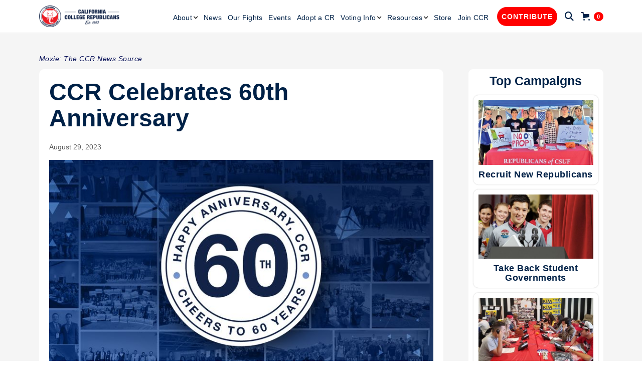

--- FILE ---
content_type: text/html
request_url: https://www.cacollegegop.org/moxie/ccr-celebrates-its-60th-anniversary
body_size: 15228
content:
<!DOCTYPE html><!-- This site was created in Webflow. https://webflow.com --><!-- Last Published: Fri Oct 31 2025 22:26:21 GMT+0000 (Coordinated Universal Time) --><html data-wf-domain="www.cacollegegop.org" data-wf-page="641a31ab028ac57ccbe7956c" data-wf-site="641a31ab028ac5d78fe7955b" data-wf-collection="641a31ab028ac588d7e7957f" data-wf-item-slug="ccr-celebrates-its-60th-anniversary"><head><meta charset="utf-8"/><title>CCR Celebrates 60th Anniversary</title><meta content="Founded on August 29, 1963, CCR continues to advance the conservative movement on college campuses throughout California" name="description"/><meta content="CCR Celebrates 60th Anniversary" property="og:title"/><meta content="Founded on August 29, 1963, CCR continues to advance the conservative movement on college campuses throughout California" property="og:description"/><meta content="https://cdn.prod.website-files.com/641a31ab028ac5da6de7957a/64ee8a0d5592ad025b4905a3_CCR_60thAnniversary.jpg" property="og:image"/><meta content="CCR Celebrates 60th Anniversary" property="twitter:title"/><meta content="Founded on August 29, 1963, CCR continues to advance the conservative movement on college campuses throughout California" property="twitter:description"/><meta content="https://cdn.prod.website-files.com/641a31ab028ac5da6de7957a/64ee8a0d5592ad025b4905a3_CCR_60thAnniversary.jpg" property="twitter:image"/><meta property="og:type" content="website"/><meta content="summary_large_image" name="twitter:card"/><meta content="width=device-width, initial-scale=1" name="viewport"/><meta content="Webflow" name="generator"/><link href="https://cdn.prod.website-files.com/641a31ab028ac5d78fe7955b/css/cacollegegop.webflow.shared.0ab5a74ad.css" rel="stylesheet" type="text/css"/><link href="https://fonts.googleapis.com" rel="preconnect"/><link href="https://fonts.gstatic.com" rel="preconnect" crossorigin="anonymous"/><script src="https://ajax.googleapis.com/ajax/libs/webfont/1.6.26/webfont.js" type="text/javascript"></script><script type="text/javascript">WebFont.load({  google: {    families: ["Ubuntu:300,300italic,400,400italic,500,500italic,700,700italic","Red Hat Display:regular,italic,500,500italic,700,700italic,900"]  }});</script><script type="text/javascript">!function(o,c){var n=c.documentElement,t=" w-mod-";n.className+=t+"js",("ontouchstart"in o||o.DocumentTouch&&c instanceof DocumentTouch)&&(n.className+=t+"touch")}(window,document);</script><link href="https://cdn.prod.website-files.com/641a31ab028ac5d78fe7955b/641fffcc885ad9542203fc42_CCR_Logo_WebIcon_32.png" rel="shortcut icon" type="image/x-icon"/><link href="https://cdn.prod.website-files.com/641a31ab028ac5d78fe7955b/641fffd07894bfbdbe207e0e_CCR_Logo_WebIcon_256.png" rel="apple-touch-icon"/><script async="" src="https://www.googletagmanager.com/gtag/js?id=G-YLBFM3QS51"></script><script type="text/javascript">window.dataLayer = window.dataLayer || [];function gtag(){dataLayer.push(arguments);}gtag('set', 'developer_id.dZGVlNj', true);gtag('js', new Date());gtag('config', 'G-YLBFM3QS51');</script><script src="https://kit.fontawesome.com/2501e15362.js" crossorigin="anonymous"></script>

<!-- Google tag (gtag.js) -->
<script async src="https://www.googletagmanager.com/gtag/js?id=G-YLBFM3QS51"></script>
<script>
  window.dataLayer = window.dataLayer || [];
  function gtag(){dataLayer.push(arguments);}
  gtag('js', new Date());

  gtag('config', 'G-YLBFM3QS51');
</script>

<meta name="twitter:card" content="summary" />
<meta name="twitter:site" content="@reformcalif" />
<meta name="twitter:creator" content="@reformcalif" />
<meta property="og:url" content="ccr-celebrates-its-60th-anniversary" />
<meta property="og:title" content="CCR Celebrates 60th Anniversary" />
<meta property="og:description" content="Founded on August 29, 1963, CCR continues to advance the conservative movement on college campuses throughout California" />
<meta property="og:image" content="https://cdn.prod.website-files.com/641a31ab028ac5da6de7957a/64ee8a0d5592ad025b4905a3_CCR_60thAnniversary.jpg" />
<meta name="twitter:image" content="https://cdn.prod.website-files.com/641a31ab028ac5da6de7957a/64ee8a0d5592ad025b4905a3_CCR_60thAnniversary.jpg" />
<meta name="twitter:title" content="CCR Celebrates 60th Anniversary" />
<meta name="twitter:description" content="Founded on August 29, 1963, CCR continues to advance the conservative movement on college campuses throughout California" /><script src="https://js.stripe.com/v3/" type="text/javascript" data-wf-ecomm-key="pk_live_nyPnaDuxaj8zDxRbuaPHJjip" data-wf-ecomm-acct-id="acct_1KQjkWLWXy3xsQCd"></script><script type="text/javascript">window.__WEBFLOW_CURRENCY_SETTINGS = {"currencyCode":"USD","symbol":"$","decimal":".","fractionDigits":2,"group":",","template":"{{wf {\"path\":\"symbol\",\"type\":\"PlainText\"} }} {{wf {\"path\":\"amount\",\"type\":\"CommercePrice\"} }} {{wf {\"path\":\"currencyCode\",\"type\":\"PlainText\"} }}","hideDecimalForWholeNumbers":false};</script></head><body><div class="page-wrap"><div data-animation="default" data-collapse="medium" data-duration="400" data-easing="ease" data-easing2="ease" role="banner" class="brix---header-wrapper-v9 w-nav"><div class="site-container"><div class="brix---header-content-wrapper-v9"><a href="/" class="brix---header-logo-link-2 w-nav-brand"><img src="https://cdn.prod.website-files.com/641a31ab028ac5d78fe7955b/641a8b24ee3fcb3f2b18f983_CCR_Web_Logo2023.png" alt="" sizes="(max-width: 479px) 98vw, (max-width: 767px) 99vw, (max-width: 1320px) 100vw, 1320px" srcset="https://cdn.prod.website-files.com/641a31ab028ac5d78fe7955b/641a8b24ee3fcb3f2b18f983_CCR_Web_Logo2023-p-500.png 500w, https://cdn.prod.website-files.com/641a31ab028ac5d78fe7955b/641a8b24ee3fcb3f2b18f983_CCR_Web_Logo2023-p-800.png 800w, https://cdn.prod.website-files.com/641a31ab028ac5d78fe7955b/641a8b24ee3fcb3f2b18f983_CCR_Web_Logo2023.png 1320w" class="brix---header-logo-2"/></a><div class="brix---header-right-col-2"><nav role="navigation" class="brix---header-menu-wrapper w-nav-menu"><ul role="list" class="nav-menu-2 w-list-unstyled"><li class="list-item-2"><div data-hover="true" data-delay="0" class="nav-dropdown w-dropdown"><div class="nav-dropdown-toggle w-dropdown-toggle"><div class="nav-dropdown-icon w-icon-dropdown-toggle"></div><div class="text-block-2">About</div></div><nav class="nav-dropdown-list shadow-three mobile-shadow-hide multi w-dropdown-list"><div class="div-block-17"><a href="/about" class="nav-dropdown-link w-dropdown-link">About Us</a><a href="/chapters" class="nav-dropdown-link w-dropdown-link">Chapters</a><a href="/contact" class="nav-dropdown-link w-dropdown-link">Contact Us</a></div><div class="div-block-18"><a href="/leadership" class="nav-dropdown-link w-dropdown-link">Leadership</a><a href="/bylaws" class="nav-dropdown-link w-dropdown-link">Bylaws</a><a href="/affiliated-organizations" class="nav-dropdown-link w-dropdown-link">Affiliated Organizations</a></div></nav></div></li><li class="list-item-2"><a href="/moxie" class="nav-link-2">News</a></li><li data-ms-content="!members" class="list-item-2"><a href="/campaigns" class="nav-link-2">Our Fights</a></li><li class="list-item-2"><a href="/events" class="nav-link-2">Events</a></li><li class="list-item-2"><a href="/adopt" class="nav-link-2">Adopt a CR</a></li><li class="list-item-2 teen"><div data-hover="true" data-delay="0" class="nav-dropdown w-dropdown"><div class="nav-dropdown-toggle w-dropdown-toggle"><div class="nav-dropdown-icon w-icon-dropdown-toggle"></div><div class="text-block-2">Teens &amp; Alumni</div></div><nav class="nav-dropdown-list shadow-three mobile-shadow-hide w-dropdown-list"><a href="#" class="nav-dropdown-link w-dropdown-link">Alumni Association</a><a href="#" class="nav-dropdown-link w-dropdown-link">Teenage Republicans</a></nav></div></li><li class="list-item-2"><div data-hover="true" data-delay="0" class="nav-dropdown w-dropdown"><div class="nav-dropdown-toggle w-dropdown-toggle"><div class="nav-dropdown-icon w-icon-dropdown-toggle"></div><div class="text-block-2">Voting Info</div></div><nav class="nav-dropdown-list shadow-three mobile-shadow-hide w-dropdown-list"><a href="/voter-guide" class="nav-dropdown-link w-dropdown-link">Voter Guide</a><a href="/the-gen-z-plan-to-fix-ca" class="nav-dropdown-link w-dropdown-link">Our Platform: Gen Z Plan</a><a href="https://registertovote.ca.gov/RegisterToVote" target="_blank" class="nav-dropdown-link w-dropdown-link">Register to Vote</a><a href="https://california.ballottrax.net/voter/" target="_blank" class="nav-dropdown-link w-dropdown-link">Track Your Ballot</a></nav></div></li><li class="list-item-2"><div data-hover="true" data-delay="0" class="nav-dropdown w-dropdown"><div class="nav-dropdown-toggle w-dropdown-toggle"><div class="nav-dropdown-icon w-icon-dropdown-toggle"></div><div class="text-block-2">Resources</div></div><nav class="nav-dropdown-list shadow-three mobile-shadow-hide w-dropdown-list"><a href="/resources/members" class="nav-dropdown-link w-dropdown-link">For Members</a><a href="/resources/chapters" class="nav-dropdown-link w-dropdown-link">For Starting and Running a Chapter</a><a href="/resources/bod" class="nav-dropdown-link w-dropdown-link">For the Board of Directors</a></nav></div></li><li class="list-item-2 join"><a href="/join-ccr" class="nav-link-2">Join</a></li><li class="list-item-2"><a href="/all-products" class="nav-link-2">Store</a></li><li class="list-item-2"><a data-ms-content="!members" href="/join-ccr" class="nav-link-2">Join CCR</a></li></ul><div class="div-block-34"><a data-ms-content="!members" href="https://secure.winred.com/college-republicans/donate/&amp;amount=100" target="_blank" class="button small menu w-button">Contribute</a></div><a data-w-id="fb9c16f3-3385-1626-d4ed-067bbdfc8b1f" href="#" class="search-link w-inline-block"><div class="fa"></div></a></nav><div data-open-product="" data-wf-cart-type="rightSidebar" data-wf-cart-query="query Dynamo3 {
  database {
    id
    commerceOrder {
      comment
      extraItems {
        name
        pluginId
        pluginName
        price {
          decimalValue
          string
          unit
          value
        }
      }
      id
      startedOn
      statusFlags {
        hasDownloads
        hasSubscription
        isFreeOrder
        requiresShipping
      }
      subtotal {
        decimalValue
        string
        unit
        value
      }
      total {
        decimalValue
        string
        unit
        value
      }
      updatedOn
      userItems {
        count
        id
        price {
          value
          unit
          decimalValue
          string
        }
        product {
          id
          cmsLocaleId
          draft
          archived
          f_ec_product_type_2dr10dr: productType {
            id
            name
          }
          f_name_: name
          f_sku_properties_3dr: skuProperties {
            id
            name
            enum {
              id
              name
              slug
            }
          }
        }
        rowTotal {
          decimalValue
          string
          unit
          value
        }
        sku {
          cmsLocaleId
          draft
          archived
          f_main_image_4dr: mainImage {
            url
            file {
              size
              origFileName
              createdOn
              updatedOn
              mimeType
              width
              height
              variants {
                origFileName
                quality
                height
                width
                s3Url
                error
                size
              }
            }
            alt
          }
          f_sku_values_3dr: skuValues {
            property {
              id
            }
            value {
              id
            }
          }
          id
        }
        subscriptionFrequency
        subscriptionInterval
        subscriptionTrial
      }
      userItemsCount
    }
  }
  site {
    commerce {
      id
      businessAddress {
        country
      }
      defaultCountry
      defaultCurrency
      quickCheckoutEnabled
    }
  }
}" data-wf-page-link-href-prefix="" class="w-commerce-commercecartwrapper" data-node-type="commerce-cart-wrapper"><a class="w-commerce-commercecartopenlink cart-button-3 w-inline-block" role="button" aria-haspopup="dialog" aria-label="Open cart" data-node-type="commerce-cart-open-link" href="#"><svg class="w-commerce-commercecartopenlinkicon icon-9" width="17px" height="17px" viewBox="0 0 17 17"><g stroke="none" stroke-width="1" fill="none" fill-rule="evenodd"><path d="M2.60592789,2 L0,2 L0,0 L4.39407211,0 L4.84288393,4 L16,4 L16,9.93844589 L3.76940945,12.3694378 L2.60592789,2 Z M15.5,17 C14.6715729,17 14,16.3284271 14,15.5 C14,14.6715729 14.6715729,14 15.5,14 C16.3284271,14 17,14.6715729 17,15.5 C17,16.3284271 16.3284271,17 15.5,17 Z M5.5,17 C4.67157288,17 4,16.3284271 4,15.5 C4,14.6715729 4.67157288,14 5.5,14 C6.32842712,14 7,14.6715729 7,15.5 C7,16.3284271 6.32842712,17 5.5,17 Z" fill="currentColor" fill-rule="nonzero"></path></g></svg><div data-wf-bindings="%5B%7B%22innerHTML%22%3A%7B%22type%22%3A%22Number%22%2C%22filter%22%3A%7B%22type%22%3A%22numberPrecision%22%2C%22params%22%3A%5B%220%22%2C%22numberPrecision%22%5D%7D%2C%22dataPath%22%3A%22database.commerceOrder.userItemsCount%22%7D%7D%5D" class="w-commerce-commercecartopenlinkcount cart-quantity-4">0</div></a><div style="display:none" class="w-commerce-commercecartcontainerwrapper w-commerce-commercecartcontainerwrapper--cartType-rightSidebar" data-node-type="commerce-cart-container-wrapper"><div data-node-type="commerce-cart-container" role="dialog" class="w-commerce-commercecartcontainer"><div class="w-commerce-commercecartheader"><h4 class="w-commerce-commercecartheading">Your Cart</h4><a class="w-commerce-commercecartcloselink w-inline-block" role="button" aria-label="Close cart" data-node-type="commerce-cart-close-link"><svg width="16px" height="16px" viewBox="0 0 16 16"><g stroke="none" stroke-width="1" fill="none" fill-rule="evenodd"><g fill-rule="nonzero" fill="#333333"><polygon points="6.23223305 8 0.616116524 13.6161165 2.38388348 15.3838835 8 9.76776695 13.6161165 15.3838835 15.3838835 13.6161165 9.76776695 8 15.3838835 2.38388348 13.6161165 0.616116524 8 6.23223305 2.38388348 0.616116524 0.616116524 2.38388348 6.23223305 8"></polygon></g></g></svg></a></div><div class="w-commerce-commercecartformwrapper"><form style="display:none" class="w-commerce-commercecartform" data-node-type="commerce-cart-form"><script type="text/x-wf-template" id="wf-template-e0e7a355-f0a6-4f39-31a7-943d6b8517f1">%3Cdiv%20class%3D%22w-commerce-commercecartitem%22%3E%3Cimg%20data-wf-bindings%3D%22%255B%257B%2522src%2522%253A%257B%2522type%2522%253A%2522ImageRef%2522%252C%2522filter%2522%253A%257B%2522type%2522%253A%2522identity%2522%252C%2522params%2522%253A%255B%255D%257D%252C%2522dataPath%2522%253A%2522database.commerceOrder.userItems%255B%255D.sku.f_main_image_4dr%2522%257D%257D%255D%22%20src%3D%22%22%20alt%3D%22%22%20class%3D%22w-commerce-commercecartitemimage%20w-dyn-bind-empty%22%2F%3E%3Cdiv%20class%3D%22w-commerce-commercecartiteminfo%22%3E%3Cdiv%20data-wf-bindings%3D%22%255B%257B%2522innerHTML%2522%253A%257B%2522type%2522%253A%2522PlainText%2522%252C%2522filter%2522%253A%257B%2522type%2522%253A%2522identity%2522%252C%2522params%2522%253A%255B%255D%257D%252C%2522dataPath%2522%253A%2522database.commerceOrder.userItems%255B%255D.product.f_name_%2522%257D%257D%255D%22%20class%3D%22w-commerce-commercecartproductname%20w-dyn-bind-empty%22%3E%3C%2Fdiv%3E%3Cdiv%20data-wf-bindings%3D%22%255B%257B%2522innerHTML%2522%253A%257B%2522type%2522%253A%2522CommercePrice%2522%252C%2522filter%2522%253A%257B%2522type%2522%253A%2522price%2522%252C%2522params%2522%253A%255B%255D%257D%252C%2522dataPath%2522%253A%2522database.commerceOrder.userItems%255B%255D.price%2522%257D%257D%255D%22%3E%24%C2%A00.00%C2%A0USD%3C%2Fdiv%3E%3Cscript%20type%3D%22text%2Fx-wf-template%22%20id%3D%22wf-template-e0e7a355-f0a6-4f39-31a7-943d6b8517f7%22%3E%253Cli%253E%253Cspan%2520data-wf-bindings%253D%2522%25255B%25257B%252522innerHTML%252522%25253A%25257B%252522type%252522%25253A%252522PlainText%252522%25252C%252522filter%252522%25253A%25257B%252522type%252522%25253A%252522identity%252522%25252C%252522params%252522%25253A%25255B%25255D%25257D%25252C%252522dataPath%252522%25253A%252522database.commerceOrder.userItems%25255B%25255D.product.f_sku_properties_3dr%25255B%25255D.name%252522%25257D%25257D%25255D%2522%2520class%253D%2522w-dyn-bind-empty%2522%253E%253C%252Fspan%253E%253Cspan%253E%253A%2520%253C%252Fspan%253E%253Cspan%2520data-wf-bindings%253D%2522%25255B%25257B%252522innerHTML%252522%25253A%25257B%252522type%252522%25253A%252522CommercePropValues%252522%25252C%252522filter%252522%25253A%25257B%252522type%252522%25253A%252522identity%252522%25252C%252522params%252522%25253A%25255B%25255D%25257D%25252C%252522dataPath%252522%25253A%252522database.commerceOrder.userItems%25255B%25255D.product.f_sku_properties_3dr%25255B%25255D%252522%25257D%25257D%25255D%2522%2520class%253D%2522w-dyn-bind-empty%2522%253E%253C%252Fspan%253E%253C%252Fli%253E%3C%2Fscript%3E%3Cul%20data-wf-bindings%3D%22%255B%257B%2522optionSets%2522%253A%257B%2522type%2522%253A%2522CommercePropTable%2522%252C%2522filter%2522%253A%257B%2522type%2522%253A%2522identity%2522%252C%2522params%2522%253A%255B%255D%257D%252C%2522dataPath%2522%253A%2522database.commerceOrder.userItems%255B%255D.product.f_sku_properties_3dr%5B%5D%2522%257D%257D%252C%257B%2522optionValues%2522%253A%257B%2522type%2522%253A%2522CommercePropValues%2522%252C%2522filter%2522%253A%257B%2522type%2522%253A%2522identity%2522%252C%2522params%2522%253A%255B%255D%257D%252C%2522dataPath%2522%253A%2522database.commerceOrder.userItems%255B%255D.sku.f_sku_values_3dr%2522%257D%257D%255D%22%20class%3D%22w-commerce-commercecartoptionlist%22%20data-wf-collection%3D%22database.commerceOrder.userItems%255B%255D.product.f_sku_properties_3dr%22%20data-wf-template-id%3D%22wf-template-e0e7a355-f0a6-4f39-31a7-943d6b8517f7%22%3E%3Cli%3E%3Cspan%20data-wf-bindings%3D%22%255B%257B%2522innerHTML%2522%253A%257B%2522type%2522%253A%2522PlainText%2522%252C%2522filter%2522%253A%257B%2522type%2522%253A%2522identity%2522%252C%2522params%2522%253A%255B%255D%257D%252C%2522dataPath%2522%253A%2522database.commerceOrder.userItems%255B%255D.product.f_sku_properties_3dr%255B%255D.name%2522%257D%257D%255D%22%20class%3D%22w-dyn-bind-empty%22%3E%3C%2Fspan%3E%3Cspan%3E%3A%20%3C%2Fspan%3E%3Cspan%20data-wf-bindings%3D%22%255B%257B%2522innerHTML%2522%253A%257B%2522type%2522%253A%2522CommercePropValues%2522%252C%2522filter%2522%253A%257B%2522type%2522%253A%2522identity%2522%252C%2522params%2522%253A%255B%255D%257D%252C%2522dataPath%2522%253A%2522database.commerceOrder.userItems%255B%255D.product.f_sku_properties_3dr%255B%255D%2522%257D%257D%255D%22%20class%3D%22w-dyn-bind-empty%22%3E%3C%2Fspan%3E%3C%2Fli%3E%3C%2Ful%3E%3Ca%20href%3D%22%23%22%20role%3D%22button%22%20data-wf-bindings%3D%22%255B%257B%2522data-commerce-sku-id%2522%253A%257B%2522type%2522%253A%2522ItemRef%2522%252C%2522filter%2522%253A%257B%2522type%2522%253A%2522identity%2522%252C%2522params%2522%253A%255B%255D%257D%252C%2522dataPath%2522%253A%2522database.commerceOrder.userItems%255B%255D.sku.id%2522%257D%257D%255D%22%20class%3D%22w-inline-block%22%20data-wf-cart-action%3D%22remove-item%22%20data-commerce-sku-id%3D%22%22%20aria-label%3D%22Remove%20item%20from%20cart%22%3E%3Cdiv%3ERemove%3C%2Fdiv%3E%3C%2Fa%3E%3C%2Fdiv%3E%3Cinput%20aria-label%3D%22Update%20quantity%22%20data-wf-bindings%3D%22%255B%257B%2522value%2522%253A%257B%2522type%2522%253A%2522Number%2522%252C%2522filter%2522%253A%257B%2522type%2522%253A%2522numberPrecision%2522%252C%2522params%2522%253A%255B%25220%2522%252C%2522numberPrecision%2522%255D%257D%252C%2522dataPath%2522%253A%2522database.commerceOrder.userItems%255B%255D.count%2522%257D%257D%252C%257B%2522data-commerce-sku-id%2522%253A%257B%2522type%2522%253A%2522ItemRef%2522%252C%2522filter%2522%253A%257B%2522type%2522%253A%2522identity%2522%252C%2522params%2522%253A%255B%255D%257D%252C%2522dataPath%2522%253A%2522database.commerceOrder.userItems%255B%255D.sku.id%2522%257D%257D%255D%22%20data-wf-conditions%3D%22%257B%2522condition%2522%253A%257B%2522fields%2522%253A%257B%2522product%253Aec-product-type%2522%253A%257B%2522ne%2522%253A%2522e348fd487d0102946c9179d2a94bb613%2522%252C%2522type%2522%253A%2522Option%2522%257D%257D%257D%252C%2522dataPath%2522%253A%2522database.commerceOrder.userItems%255B%255D%2522%257D%22%20class%3D%22w-commerce-commercecartquantity%22%20required%3D%22%22%20pattern%3D%22%5E%5B0-9%5D%2B%24%22%20inputMode%3D%22numeric%22%20type%3D%22number%22%20name%3D%22quantity%22%20autoComplete%3D%22off%22%20data-wf-cart-action%3D%22update-item-quantity%22%20data-commerce-sku-id%3D%22%22%20value%3D%221%22%2F%3E%3C%2Fdiv%3E</script><div class="w-commerce-commercecartlist" data-wf-collection="database.commerceOrder.userItems" data-wf-template-id="wf-template-e0e7a355-f0a6-4f39-31a7-943d6b8517f1"><div class="w-commerce-commercecartitem"><img data-wf-bindings="%5B%7B%22src%22%3A%7B%22type%22%3A%22ImageRef%22%2C%22filter%22%3A%7B%22type%22%3A%22identity%22%2C%22params%22%3A%5B%5D%7D%2C%22dataPath%22%3A%22database.commerceOrder.userItems%5B%5D.sku.f_main_image_4dr%22%7D%7D%5D" src="" alt="" class="w-commerce-commercecartitemimage w-dyn-bind-empty"/><div class="w-commerce-commercecartiteminfo"><div data-wf-bindings="%5B%7B%22innerHTML%22%3A%7B%22type%22%3A%22PlainText%22%2C%22filter%22%3A%7B%22type%22%3A%22identity%22%2C%22params%22%3A%5B%5D%7D%2C%22dataPath%22%3A%22database.commerceOrder.userItems%5B%5D.product.f_name_%22%7D%7D%5D" class="w-commerce-commercecartproductname w-dyn-bind-empty"></div><div data-wf-bindings="%5B%7B%22innerHTML%22%3A%7B%22type%22%3A%22CommercePrice%22%2C%22filter%22%3A%7B%22type%22%3A%22price%22%2C%22params%22%3A%5B%5D%7D%2C%22dataPath%22%3A%22database.commerceOrder.userItems%5B%5D.price%22%7D%7D%5D">$ 0.00 USD</div><script type="text/x-wf-template" id="wf-template-e0e7a355-f0a6-4f39-31a7-943d6b8517f7">%3Cli%3E%3Cspan%20data-wf-bindings%3D%22%255B%257B%2522innerHTML%2522%253A%257B%2522type%2522%253A%2522PlainText%2522%252C%2522filter%2522%253A%257B%2522type%2522%253A%2522identity%2522%252C%2522params%2522%253A%255B%255D%257D%252C%2522dataPath%2522%253A%2522database.commerceOrder.userItems%255B%255D.product.f_sku_properties_3dr%255B%255D.name%2522%257D%257D%255D%22%20class%3D%22w-dyn-bind-empty%22%3E%3C%2Fspan%3E%3Cspan%3E%3A%20%3C%2Fspan%3E%3Cspan%20data-wf-bindings%3D%22%255B%257B%2522innerHTML%2522%253A%257B%2522type%2522%253A%2522CommercePropValues%2522%252C%2522filter%2522%253A%257B%2522type%2522%253A%2522identity%2522%252C%2522params%2522%253A%255B%255D%257D%252C%2522dataPath%2522%253A%2522database.commerceOrder.userItems%255B%255D.product.f_sku_properties_3dr%255B%255D%2522%257D%257D%255D%22%20class%3D%22w-dyn-bind-empty%22%3E%3C%2Fspan%3E%3C%2Fli%3E</script><ul data-wf-bindings="%5B%7B%22optionSets%22%3A%7B%22type%22%3A%22CommercePropTable%22%2C%22filter%22%3A%7B%22type%22%3A%22identity%22%2C%22params%22%3A%5B%5D%7D%2C%22dataPath%22%3A%22database.commerceOrder.userItems%5B%5D.product.f_sku_properties_3dr[]%22%7D%7D%2C%7B%22optionValues%22%3A%7B%22type%22%3A%22CommercePropValues%22%2C%22filter%22%3A%7B%22type%22%3A%22identity%22%2C%22params%22%3A%5B%5D%7D%2C%22dataPath%22%3A%22database.commerceOrder.userItems%5B%5D.sku.f_sku_values_3dr%22%7D%7D%5D" class="w-commerce-commercecartoptionlist" data-wf-collection="database.commerceOrder.userItems%5B%5D.product.f_sku_properties_3dr" data-wf-template-id="wf-template-e0e7a355-f0a6-4f39-31a7-943d6b8517f7"><li><span data-wf-bindings="%5B%7B%22innerHTML%22%3A%7B%22type%22%3A%22PlainText%22%2C%22filter%22%3A%7B%22type%22%3A%22identity%22%2C%22params%22%3A%5B%5D%7D%2C%22dataPath%22%3A%22database.commerceOrder.userItems%5B%5D.product.f_sku_properties_3dr%5B%5D.name%22%7D%7D%5D" class="w-dyn-bind-empty"></span><span>: </span><span data-wf-bindings="%5B%7B%22innerHTML%22%3A%7B%22type%22%3A%22CommercePropValues%22%2C%22filter%22%3A%7B%22type%22%3A%22identity%22%2C%22params%22%3A%5B%5D%7D%2C%22dataPath%22%3A%22database.commerceOrder.userItems%5B%5D.product.f_sku_properties_3dr%5B%5D%22%7D%7D%5D" class="w-dyn-bind-empty"></span></li></ul><a href="#" role="button" data-wf-bindings="%5B%7B%22data-commerce-sku-id%22%3A%7B%22type%22%3A%22ItemRef%22%2C%22filter%22%3A%7B%22type%22%3A%22identity%22%2C%22params%22%3A%5B%5D%7D%2C%22dataPath%22%3A%22database.commerceOrder.userItems%5B%5D.sku.id%22%7D%7D%5D" class="w-inline-block" data-wf-cart-action="remove-item" data-commerce-sku-id="" aria-label="Remove item from cart"><div>Remove</div></a></div><input aria-label="Update quantity" data-wf-bindings="%5B%7B%22value%22%3A%7B%22type%22%3A%22Number%22%2C%22filter%22%3A%7B%22type%22%3A%22numberPrecision%22%2C%22params%22%3A%5B%220%22%2C%22numberPrecision%22%5D%7D%2C%22dataPath%22%3A%22database.commerceOrder.userItems%5B%5D.count%22%7D%7D%2C%7B%22data-commerce-sku-id%22%3A%7B%22type%22%3A%22ItemRef%22%2C%22filter%22%3A%7B%22type%22%3A%22identity%22%2C%22params%22%3A%5B%5D%7D%2C%22dataPath%22%3A%22database.commerceOrder.userItems%5B%5D.sku.id%22%7D%7D%5D" data-wf-conditions="%7B%22condition%22%3A%7B%22fields%22%3A%7B%22product%3Aec-product-type%22%3A%7B%22ne%22%3A%22e348fd487d0102946c9179d2a94bb613%22%2C%22type%22%3A%22Option%22%7D%7D%7D%2C%22dataPath%22%3A%22database.commerceOrder.userItems%5B%5D%22%7D" class="w-commerce-commercecartquantity" required="" pattern="^[0-9]+$" inputMode="numeric" type="number" name="quantity" autoComplete="off" data-wf-cart-action="update-item-quantity" data-commerce-sku-id="" value="1"/></div></div><div class="w-commerce-commercecartfooter"><div aria-atomic="true" aria-live="polite" class="w-commerce-commercecartlineitem"><div>Subtotal</div><div data-wf-bindings="%5B%7B%22innerHTML%22%3A%7B%22type%22%3A%22CommercePrice%22%2C%22filter%22%3A%7B%22type%22%3A%22price%22%2C%22params%22%3A%5B%5D%7D%2C%22dataPath%22%3A%22database.commerceOrder.subtotal%22%7D%7D%5D" class="w-commerce-commercecartordervalue"></div></div><div><div data-node-type="commerce-cart-quick-checkout-actions" style="display:none"><a data-node-type="commerce-cart-apple-pay-button" role="button" aria-label="Apple Pay" aria-haspopup="dialog" style="background-image:-webkit-named-image(apple-pay-logo-white);background-size:100% 50%;background-position:50% 50%;background-repeat:no-repeat" class="w-commerce-commercecartapplepaybutton" tabindex="0"><div></div></a><a data-node-type="commerce-cart-quick-checkout-button" role="button" tabindex="0" aria-haspopup="dialog" style="display:none" class="w-commerce-commercecartquickcheckoutbutton"><svg class="w-commerce-commercequickcheckoutgoogleicon" xmlns="http://www.w3.org/2000/svg" xmlns:xlink="http://www.w3.org/1999/xlink" width="16" height="16" viewBox="0 0 16 16"><defs><polygon id="google-mark-a" points="0 .329 3.494 .329 3.494 7.649 0 7.649"></polygon><polygon id="google-mark-c" points=".894 0 13.169 0 13.169 6.443 .894 6.443"></polygon></defs><g fill="none" fill-rule="evenodd"><path fill="#4285F4" d="M10.5967,12.0469 L10.5967,14.0649 L13.1167,14.0649 C14.6047,12.6759 15.4577,10.6209 15.4577,8.1779 C15.4577,7.6339 15.4137,7.0889 15.3257,6.5559 L7.8887,6.5559 L7.8887,9.6329 L12.1507,9.6329 C11.9767,10.6119 11.4147,11.4899 10.5967,12.0469"></path><path fill="#34A853" d="M7.8887,16 C10.0137,16 11.8107,15.289 13.1147,14.067 C13.1147,14.066 13.1157,14.065 13.1167,14.064 L10.5967,12.047 C10.5877,12.053 10.5807,12.061 10.5727,12.067 C9.8607,12.556 8.9507,12.833 7.8887,12.833 C5.8577,12.833 4.1387,11.457 3.4937,9.605 L0.8747,9.605 L0.8747,11.648 C2.2197,14.319 4.9287,16 7.8887,16"></path><g transform="translate(0 4)"><mask id="google-mark-b" fill="#fff"><use xlink:href="#google-mark-a"></use></mask><path fill="#FBBC04" d="M3.4639,5.5337 C3.1369,4.5477 3.1359,3.4727 3.4609,2.4757 L3.4639,2.4777 C3.4679,2.4657 3.4749,2.4547 3.4789,2.4427 L3.4939,0.3287 L0.8939,0.3287 C0.8799,0.3577 0.8599,0.3827 0.8459,0.4117 C-0.2821,2.6667 -0.2821,5.3337 0.8459,7.5887 L0.8459,7.5997 C0.8549,7.6167 0.8659,7.6317 0.8749,7.6487 L3.4939,5.6057 C3.4849,5.5807 3.4729,5.5587 3.4639,5.5337" mask="url(#google-mark-b)"></path></g><mask id="google-mark-d" fill="#fff"><use xlink:href="#google-mark-c"></use></mask><path fill="#EA4335" d="M0.894,4.3291 L3.478,6.4431 C4.113,4.5611 5.843,3.1671 7.889,3.1671 C9.018,3.1451 10.102,3.5781 10.912,4.3671 L13.169,2.0781 C11.733,0.7231 9.85,-0.0219 7.889,0.0001 C4.941,0.0001 2.245,1.6791 0.894,4.3291" mask="url(#google-mark-d)"></path></g></svg><svg class="w-commerce-commercequickcheckoutmicrosofticon" xmlns="http://www.w3.org/2000/svg" width="16" height="16" viewBox="0 0 16 16"><g fill="none" fill-rule="evenodd"><polygon fill="#F05022" points="7 7 1 7 1 1 7 1"></polygon><polygon fill="#7DB902" points="15 7 9 7 9 1 15 1"></polygon><polygon fill="#00A4EE" points="7 15 1 15 1 9 7 9"></polygon><polygon fill="#FFB700" points="15 15 9 15 9 9 15 9"></polygon></g></svg><div>Pay with browser.</div></a></div><a href="/checkout" value="Continue to Checkout" class="w-commerce-commercecartcheckoutbutton checkout-button-2" data-loading-text="Hang Tight..." data-publishable-key="pk_live_51KQjkWLWXy3xsQCd2xqFsW9S8FEG2HyMQq5opRYsGYOwZAYpDjDSn0nf9ni7ikvI8MwwlbhmHpi7UDgASBwzrMhv00OEPyztzm" data-node-type="cart-checkout-button">Continue to Checkout</a></div></div></form><div class="w-commerce-commercecartemptystate"><div aria-label="This cart is empty" aria-live="polite">No items found.</div></div><div aria-live="assertive" style="display:none" data-node-type="commerce-cart-error" class="w-commerce-commercecarterrorstate"><div class="w-cart-error-msg" data-w-cart-quantity-error="Product is not available in this quantity." data-w-cart-general-error="Something went wrong when adding this item to the cart." data-w-cart-checkout-error="Checkout is disabled on this site." data-w-cart-cart_order_min-error="The order minimum was not met. Add more items to your cart to continue." data-w-cart-subscription_error-error="Before you purchase, please use your email invite to verify your address so we can send order updates.">Product is not available in this quantity.</div></div></div></div></div></div><div class="brix---hamburger-menu-wrapper-2 w-nav-button"><div class="brix---hamburger-menu-bar-top-2"></div><div class="brix---hamburger-menu-bar-top-2"></div><div class="brix---hamburger-menu-bar-bottom-2"></div></div></div></div><div data-w-id="fb9c16f3-3385-1626-d4ed-067bbdfc8b25" class="search-modal-new"><div class="card modal"><form action="/search" class="mg-bottom-0 w-form"><label for="search-2" class="field-label-2">Search</label><input class="search-input w-input" maxlength="256" name="query" placeholder="Search…" type="search" id="search" required=""/><input type="submit" class="button-5-copy w-button" value="Search"/></form><div data-w-id="fb9c16f3-3385-1626-d4ed-067bbdfc8b2c" class="modal-close"><div class="modal-close-icon"></div></div></div></div></div></div><div class="section free-w-hero"><div class="site-container"><div class="div-block-10"><div class="breadcrumb-2"><a href="/moxie" class="text-block-14">Moxie: The CCR News Source</a></div></div><div class="blog-content-grid-copy"><div class="div-block-14"><div class="div-block-4"><h1 class="no-margin">CCR Celebrates 60th Anniversary</h1><div class="div-block-13"><div class="date">August 29, 2023</div><div class="author-sideflex-copy-copy w-condition-invisible"><div class="author-image-mask w-condition-invisible"><img alt="" src="" class="author-image w-condition-invisible w-dyn-bind-empty"/></div><div class="label small">By </div><div class="label small w-dyn-bind-empty"></div></div></div></div><img alt="" src="https://cdn.prod.website-files.com/641a31ab028ac5da6de7957a/64ee8a0d5592ad025b4905a3_CCR_60thAnniversary.jpg" sizes="(max-width: 479px) 90vw, (max-width: 767px) 93vw, (max-width: 991px) 95vw, (max-width: 1279px) 63vw, 766.25px" srcset="https://cdn.prod.website-files.com/641a31ab028ac5da6de7957a/64ee8a0d5592ad025b4905a3_CCR_60thAnniversary-p-500.jpg 500w, https://cdn.prod.website-files.com/641a31ab028ac5da6de7957a/64ee8a0d5592ad025b4905a3_CCR_60thAnniversary-p-800.jpg 800w, https://cdn.prod.website-files.com/641a31ab028ac5da6de7957a/64ee8a0d5592ad025b4905a3_CCR_60thAnniversary-p-1080.jpg 1080w, https://cdn.prod.website-files.com/641a31ab028ac5da6de7957a/64ee8a0d5592ad025b4905a3_CCR_60thAnniversary.jpg 1152w"/><div class="video w-condition-invisible w-dyn-bind-empty w-video w-embed"></div><p class="paragraph-18 w-condition-invisible">Image Credit:</p><p class="paragraph-18 w-condition-invisible w-dyn-bind-empty"></p><div class="rich-text-block w-richtext"><h5><em>California College Republicans (CCR) was founded on August 29, 1963, and it continues to provide volunteers and activists that advance the conservative movement on our college campuses and throughout California.</em></h5><p>60 years ago today, California College Republicans (CCR) was created to serve as the college wing of the California Republican Party.</p><p>David Chan, chairman of CCR and chairman of the Alameda County Republican Party, says the occasion is an important milestone for the Republican Party.</p><p>&quot;California College Republicans is now one of the nation&#x27;s oldest and continuously active College Republican state federations — our CRs have been hard at work serving the conservative movement for 60 years, and we look forward to 60 more,&quot; said Chan.</p><p>‍<strong>‍</strong>CCR was founded on August 29, 1963 by Randolph Siefkin, Harold Phillips, William Nielsen, William Dillon, and Pete Wilson (who went on to serve as a US Senator from 1983 to 1991 and Governor of California from 1991 to 1999). Formed as a break-off group of the California Young Republican Federation, the new CCR aimed to target student and student-aged Republicans — while the Young Republicans more broadly focused on Republicans aged 18-40. </p><p>The organization began with 1,800 members, and the original 1963 mission statement of CCR read:</p><blockquote><em>The specific and primary purposes for which this corporation is formed are to support the Republican party, to provide pleasure and recreation for the members, to encourage constructive thinking among young people and the development of their interest in good government, and to unite young people in the spirit of good fellowship to achieve these objectives.</em></blockquote><figure class="w-richtext-align-normal w-richtext-figure-type-image"><div><img src="https://cdn.prod.website-files.com/641a31ab028ac5da6de7957a/641ea1320bbd0a4a57f0e865_CR_LogoHistory.jpg" loading="lazy" alt=""/></div><figcaption>The logo of CCR over the years.</figcaption></figure><p>CCR has produced many prominent republican and conservative activists over its 60 years, with alumni such as Speaker Kevin McCarthy, Congressmen Kevin Kiley, Ed Royce, and Dana Rohrabacher; political commentator Ben Shapiro; RNC Committeeman and husband of Congresswoman Michelle Steel, Shawn Steel; Republican Party of Orange County Chairman Fred Whitaker; and many more. The organization has also hosted many notable speakers, including Gov. Pete Wilson, Gov. George Deukmejian, Lt. Gov. Edwin Reinecke, Lt. Gov. Mike Curb, Rep. Barry Goldwater Jr., Milo Yiannopoulos, Amb. Richard Grenell — and President Gerald Ford.</p><p>Then the minority leader of the U.S. House of Representatives, Ford gave a speech to the 1967 CCR convention in Santa Barbara, stating: &quot;We must build the Republican Party ... We can do that if college Republicans here and throughout the Nation will rise to the responsibility that is theirs--the challenge to go out into the wilderness of young Democrats and come back with some scalps. The future of the Republican Party, ladies and gentlemen, is in your hands.&quot;</p><p>Besides hosting speakers, the CRs have also been instrumental in Republican election victories and in campus activism over the years. In fact, California College Republicans members have made national news for a variety of events, including selling pro-masculinity t-shirts — one of which was worn by then-Governor Arnold Schwarzenegger, <a href="https://www.cacollegegop.org/moxie/ccr-chapters-stage-affirmative-action-bake-sales">hosting affirmative action bake sales</a>, exposing campus admin bias, and more.</p><p>&quot;But all that amazing history would not exist without the hard work of our members and the support of our Republican community,&quot; said Chan. </p><p>That&#x27;s why Chan and the College Republicans are asking for contributions to help keep the organization going for another year.</p><p>&quot;Every penny helps us last another year and continue to fight the Left on campus and in our communities — and raise up new conservative leaders in our party,&quot; Chan concluded.<br/></p></div><div class="w-layout-grid grid-15"><a href="https://secure.winred.com/college-republicans/donate/&amp;amount=100?amount=100" class="button w-button">CONTRIBUTE: Support CCR for Another Year</a><a href="#" class="button w-dyn-bind-empty w-button"></a></div><div class="divider"></div><div class="flex-horizontal space-between-2"><div class="text-200 bold special-social">Share This Story on Social Media!</div><div class="w-layout-grid social-media-grid-top right"><div class="html-embed-2 w-embed"><a class="facebookshare w-button" 
href="https://www.facebook.com/sharer/sharer.php?u=https://cacollegegop.com/moxie/ccr-celebrates-its-60th-anniversary">
<span class="icon-6" style="font-size:14px;margin-right:8px;"></span> Share</a></div><div class="html-embed-2 w-embed"><a class="twittershare w-button" 
href="https://twitter.com/intent/tweet?text=https://cacollegegop.com/moxie/ccr-celebrates-its-60th-anniversary">
<span class="icon-6" style="font-size:14px;margin-right:8px;"></span>Tweet</a></div><div class="html-embed-2 w-embed"><a class="googleplusshare w-button" 
href="mailto:?body=https://cacollegegop.com/moxie/ccr-celebrates-its-60th-anniversary">
<span class="icon-6" style="margin-right:10px; color:white;"></span>Email</a></div></div></div></div><div id="w-node-_0f82832c-f272-79f3-5ba0-7e76b9689985-b9689985"><div id="w-node-_0f82832c-f272-79f3-5ba0-7e76b9689986-b9689985" class="div-block-9"><div><h5 class="heading-16">Top Campaigns</h5><div class="collection-list-wrapper-2 w-dyn-list"><div role="list" class="w-dyn-items"><div role="listitem" class="w-dyn-item"><a href="/campaigns/tabling-materials" class="div-block-24-copy w-inline-block"><img src="https://cdn.prod.website-files.com/641a31ab028ac5da6de7957a/6428888e0cb3c87e2d8a1191_IMG_9239.jpg" loading="lazy" alt="" sizes="(max-width: 991px) 100vw, (max-width: 1279px) 18vw, 228.75px" srcset="https://cdn.prod.website-files.com/641a31ab028ac5da6de7957a/6428888e0cb3c87e2d8a1191_IMG_9239-p-500.jpg 500w, https://cdn.prod.website-files.com/641a31ab028ac5da6de7957a/6428888e0cb3c87e2d8a1191_IMG_9239-p-800.jpg 800w, https://cdn.prod.website-files.com/641a31ab028ac5da6de7957a/6428888e0cb3c87e2d8a1191_IMG_9239-p-1080.jpg 1080w, https://cdn.prod.website-files.com/641a31ab028ac5da6de7957a/6428888e0cb3c87e2d8a1191_IMG_9239.jpg 1440w" class="image-7"/><h5 class="heading-17">Recruit New Republicans</h5></a></div><div role="listitem" class="w-dyn-item"><a href="/campaigns/take-back-student-governments" class="div-block-24-copy w-inline-block"><img src="https://cdn.prod.website-files.com/641a31ab028ac5da6de7957a/642890ce625193a0cc48bae3_Untitled%20design%20(16).jpg" loading="lazy" alt="" sizes="(max-width: 991px) 100vw, (max-width: 1279px) 18vw, 228.75px" srcset="https://cdn.prod.website-files.com/641a31ab028ac5da6de7957a/642890ce625193a0cc48bae3_Untitled%20design%20(16)-p-500.jpg 500w, https://cdn.prod.website-files.com/641a31ab028ac5da6de7957a/642890ce625193a0cc48bae3_Untitled%20design%20(16)-p-800.jpg 800w, https://cdn.prod.website-files.com/641a31ab028ac5da6de7957a/642890ce625193a0cc48bae3_Untitled%20design%20(16)-p-1080.jpg 1080w, https://cdn.prod.website-files.com/641a31ab028ac5da6de7957a/642890ce625193a0cc48bae3_Untitled%20design%20(16)-p-1600.jpg 1600w, https://cdn.prod.website-files.com/641a31ab028ac5da6de7957a/642890ce625193a0cc48bae3_Untitled%20design%20(16).jpg 1920w" class="image-7"/><h5 class="heading-17">Take Back Student Governments</h5></a></div><div role="listitem" class="w-dyn-item"><a href="/campaigns/get-out-the-vote" class="div-block-24-copy w-inline-block"><img src="https://cdn.prod.website-files.com/641a31ab028ac5da6de7957a/642886c2e23a162c3a446ff6_IMG_9234.jpg" loading="lazy" alt="" sizes="(max-width: 991px) 100vw, (max-width: 1279px) 18vw, 228.75px" srcset="https://cdn.prod.website-files.com/641a31ab028ac5da6de7957a/642886c2e23a162c3a446ff6_IMG_9234-p-500.jpg 500w, https://cdn.prod.website-files.com/641a31ab028ac5da6de7957a/642886c2e23a162c3a446ff6_IMG_9234-p-800.jpg 800w, https://cdn.prod.website-files.com/641a31ab028ac5da6de7957a/642886c2e23a162c3a446ff6_IMG_9234.jpg 959w" class="image-7"/><h5 class="heading-17">Get-Out-The-Vote!</h5></a></div></div></div></div><h5 class="heading-16-copy">Moxie History</h5><p class="paragraph-11">​Moxie was originally CCR&#x27;s print Magazine, which ran from c. 2003-2011. Moxie functioned as both a news source and a yearbook for College Republicans before the social media age. Moxie was very popular in its print days — and even made its way in the hands of prominent political commentator Sean Hannity! Chairmen Emeriti Dylan Martin and Nick Ortiz revived Moxie in 2020 as CCR&#x27;s news arm.<br/><br/>For more history, visit the <a href="/about" class="link-2">About Us page!</a></p><div class="div-block-24-copy"><img src="https://cdn.prod.website-files.com/641a31ab028ac5d78fe7955b/6427f006bde7a7301f80a88e_screen-shot-2020-04-01-at-6-25-11-pm_orig-1.png" loading="lazy" alt="" class="image-5"/><img src="https://cdn.prod.website-files.com/641a31ab028ac5d78fe7955b/641b553ae9082a04ea748134_IMG_3481%202.jpg" loading="lazy" sizes="(max-width: 991px) 100vw, (max-width: 1279px) 18vw, 228.75px" srcset="https://cdn.prod.website-files.com/641a31ab028ac5d78fe7955b/641b553ae9082a04ea748134_IMG_3481%202-p-500.jpg 500w, https://cdn.prod.website-files.com/641a31ab028ac5d78fe7955b/641b553ae9082a04ea748134_IMG_3481%202-p-800.jpg 800w, https://cdn.prod.website-files.com/641a31ab028ac5d78fe7955b/641b553ae9082a04ea748134_IMG_3481%202.jpg 833w" alt="" class="image-5"/></div></div></div></div></div></div><div class="section-3"><div class="site-container"><div class="other-articles"><h4 class="heading-4">Related News</h4><div class="blog-list-wrapper w-dyn-list"><div role="list" class="blog-list-copy-copy-copy w-dyn-items"><div role="listitem" class="blog-collection-item w-dyn-item"><a href="/moxie/college-republicans-targeted-with-death-threats-violence-and-administrative-action-for-hosting-conservative-speaker" class="blog-item-copy w-inline-block"><div class="blog-content-4"><img alt="" src="https://cdn.prod.website-files.com/641a31ab028ac5da6de7957a/672132fcc4531d1c518dd5c4_CCR_Socials_2024_News_Berkeley_16x9.jpg" sizes="(max-width: 479px) 100vw, (max-width: 991px) 40vw, (max-width: 1279px) 21vw, 253.75px" srcset="https://cdn.prod.website-files.com/641a31ab028ac5da6de7957a/672132fcc4531d1c518dd5c4_CCR_Socials_2024_News_Berkeley_16x9-p-500.jpg 500w, https://cdn.prod.website-files.com/641a31ab028ac5da6de7957a/672132fcc4531d1c518dd5c4_CCR_Socials_2024_News_Berkeley_16x9-p-800.jpg 800w, https://cdn.prod.website-files.com/641a31ab028ac5da6de7957a/672132fcc4531d1c518dd5c4_CCR_Socials_2024_News_Berkeley_16x9-p-1080.jpg 1080w, https://cdn.prod.website-files.com/641a31ab028ac5da6de7957a/672132fcc4531d1c518dd5c4_CCR_Socials_2024_News_Berkeley_16x9-p-1600.jpg 1600w, https://cdn.prod.website-files.com/641a31ab028ac5da6de7957a/672132fcc4531d1c518dd5c4_CCR_Socials_2024_News_Berkeley_16x9.jpg 1920w" class="blog-item-image-copy-copy"/><img alt="" src="https://cdn.prod.website-files.com/641a31ab028ac5da6de7957a/67213300e79c8ef4ffaf47cc_CCR_Socials_2024_News_Berkeley_Square.jpg" sizes="(max-width: 479px) 100px, 100vw" srcset="https://cdn.prod.website-files.com/641a31ab028ac5da6de7957a/67213300e79c8ef4ffaf47cc_CCR_Socials_2024_News_Berkeley_Square-p-500.jpg 500w, https://cdn.prod.website-files.com/641a31ab028ac5da6de7957a/67213300e79c8ef4ffaf47cc_CCR_Socials_2024_News_Berkeley_Square-p-800.jpg 800w, https://cdn.prod.website-files.com/641a31ab028ac5da6de7957a/67213300e79c8ef4ffaf47cc_CCR_Socials_2024_News_Berkeley_Square.jpg 1080w" class="blog-item-image-copy-copy-mobile"/></div><div class="blog-content-5"><h5 class="heading-9">College Republicans Targeted with Death Threats, Violence, and Administrative Action for Hosting Conservative Speaker</h5><div class="link">Read more</div></div></a></div><div role="listitem" class="blog-collection-item w-dyn-item"><a href="/moxie/state-college-republicans-trademark-college-republicans" class="blog-item-copy w-inline-block"><div class="blog-content-4"><img alt="" src="https://cdn.prod.website-files.com/641a31ab028ac5da6de7957a/6704019382e18bf781e3d3ab_Copy%20of%20Copy%20of%20Copy%20of%20Copy%20of%20Carl%20DeMao%20SDPD%20(1920%20x%201080%20px).jpg" sizes="(max-width: 479px) 100vw, (max-width: 991px) 40vw, (max-width: 1279px) 21vw, 253.75px" srcset="https://cdn.prod.website-files.com/641a31ab028ac5da6de7957a/6704019382e18bf781e3d3ab_Copy%20of%20Copy%20of%20Copy%20of%20Copy%20of%20Carl%20DeMao%20SDPD%20(1920%20x%201080%20px)-p-500.jpg 500w, https://cdn.prod.website-files.com/641a31ab028ac5da6de7957a/6704019382e18bf781e3d3ab_Copy%20of%20Copy%20of%20Copy%20of%20Copy%20of%20Carl%20DeMao%20SDPD%20(1920%20x%201080%20px)-p-800.jpg 800w, https://cdn.prod.website-files.com/641a31ab028ac5da6de7957a/6704019382e18bf781e3d3ab_Copy%20of%20Copy%20of%20Copy%20of%20Copy%20of%20Carl%20DeMao%20SDPD%20(1920%20x%201080%20px)-p-1080.jpg 1080w, https://cdn.prod.website-files.com/641a31ab028ac5da6de7957a/6704019382e18bf781e3d3ab_Copy%20of%20Copy%20of%20Copy%20of%20Copy%20of%20Carl%20DeMao%20SDPD%20(1920%20x%201080%20px)-p-1600.jpg 1600w, https://cdn.prod.website-files.com/641a31ab028ac5da6de7957a/6704019382e18bf781e3d3ab_Copy%20of%20Copy%20of%20Copy%20of%20Copy%20of%20Carl%20DeMao%20SDPD%20(1920%20x%201080%20px).jpg 1920w" class="blog-item-image-copy-copy"/><img alt="" src="https://cdn.prod.website-files.com/641a31ab028ac5da6de7957a/670401965f31033e337e2382_Copy%20of%20Copy%20of%20Copy%20of%20Copy%20of%20Carl%20DeMao%20SDPD%20(1920%20x%201080%20px)%20(1080%20x%201080%20px).jpg" sizes="(max-width: 479px) 100px, 100vw" srcset="https://cdn.prod.website-files.com/641a31ab028ac5da6de7957a/670401965f31033e337e2382_Copy%20of%20Copy%20of%20Copy%20of%20Copy%20of%20Carl%20DeMao%20SDPD%20(1920%20x%201080%20px)%20(1080%20x%201080%20px)-p-500.jpg 500w, https://cdn.prod.website-files.com/641a31ab028ac5da6de7957a/670401965f31033e337e2382_Copy%20of%20Copy%20of%20Copy%20of%20Copy%20of%20Carl%20DeMao%20SDPD%20(1920%20x%201080%20px)%20(1080%20x%201080%20px)-p-800.jpg 800w, https://cdn.prod.website-files.com/641a31ab028ac5da6de7957a/670401965f31033e337e2382_Copy%20of%20Copy%20of%20Copy%20of%20Copy%20of%20Carl%20DeMao%20SDPD%20(1920%20x%201080%20px)%20(1080%20x%201080%20px).jpg 1080w" class="blog-item-image-copy-copy-mobile"/></div><div class="blog-content-5"><h5 class="heading-9">State College Republicans Trademark “College Republicans”</h5><div class="link">Read more</div></div></a></div><div role="listitem" class="blog-collection-item w-dyn-item"><a href="/moxie/undercover-college-republicans-infiltrate-pro-hamas-pro-palestine-protests-find-evidence-of-coordinated-efforts" class="blog-item-copy w-inline-block"><div class="blog-content-4"><img alt="" src="https://cdn.prod.website-files.com/641a31ab028ac5da6de7957a/6633f4d3263ba84a43de31d9_CCR_Socials_2024_Undercover_1920_1.png" sizes="(max-width: 479px) 100vw, (max-width: 991px) 40vw, (max-width: 1279px) 21vw, 253.75px" srcset="https://cdn.prod.website-files.com/641a31ab028ac5da6de7957a/6633f4d3263ba84a43de31d9_CCR_Socials_2024_Undercover_1920_1-p-500.png 500w, https://cdn.prod.website-files.com/641a31ab028ac5da6de7957a/6633f4d3263ba84a43de31d9_CCR_Socials_2024_Undercover_1920_1-p-800.png 800w, https://cdn.prod.website-files.com/641a31ab028ac5da6de7957a/6633f4d3263ba84a43de31d9_CCR_Socials_2024_Undercover_1920_1-p-1080.png 1080w, https://cdn.prod.website-files.com/641a31ab028ac5da6de7957a/6633f4d3263ba84a43de31d9_CCR_Socials_2024_Undercover_1920_1-p-1600.png 1600w, https://cdn.prod.website-files.com/641a31ab028ac5da6de7957a/6633f4d3263ba84a43de31d9_CCR_Socials_2024_Undercover_1920_1.png 1920w" class="blog-item-image-copy-copy"/><img alt="" src="https://cdn.prod.website-files.com/641a31ab028ac5da6de7957a/6633f51a0b13aeb9181ceb94_CCR_Socials_2024_Undercover_square.png" sizes="(max-width: 479px) 100px, 100vw" srcset="https://cdn.prod.website-files.com/641a31ab028ac5da6de7957a/6633f51a0b13aeb9181ceb94_CCR_Socials_2024_Undercover_square-p-500.png 500w, https://cdn.prod.website-files.com/641a31ab028ac5da6de7957a/6633f51a0b13aeb9181ceb94_CCR_Socials_2024_Undercover_square-p-800.png 800w, https://cdn.prod.website-files.com/641a31ab028ac5da6de7957a/6633f51a0b13aeb9181ceb94_CCR_Socials_2024_Undercover_square.png 1080w" class="blog-item-image-copy-copy-mobile"/></div><div class="blog-content-5"><h5 class="heading-9">Undercover College Republicans Infiltrate Pro-Hamas &amp; Pro-Palestine Protests; Find Evidence of Coordinated Efforts</h5><div class="link">Read more</div></div></a></div><div role="listitem" class="blog-collection-item w-dyn-item"><a href="/moxie/college-republicans-finalize-merger" class="blog-item-copy w-inline-block"><div class="blog-content-4"><img alt="" src="https://cdn.prod.website-files.com/641a31ab028ac5da6de7957a/649a93e4a46fbaa929a297b4_IMG_9850.jpg" sizes="(max-width: 479px) 100vw, (max-width: 991px) 40vw, (max-width: 1279px) 21vw, 253.75px" srcset="https://cdn.prod.website-files.com/641a31ab028ac5da6de7957a/649a93e4a46fbaa929a297b4_IMG_9850-p-500.jpg 500w, https://cdn.prod.website-files.com/641a31ab028ac5da6de7957a/649a93e4a46fbaa929a297b4_IMG_9850-p-800.jpg 800w, https://cdn.prod.website-files.com/641a31ab028ac5da6de7957a/649a93e4a46fbaa929a297b4_IMG_9850-p-1080.jpg 1080w, https://cdn.prod.website-files.com/641a31ab028ac5da6de7957a/649a93e4a46fbaa929a297b4_IMG_9850-p-1600.jpg 1600w, https://cdn.prod.website-files.com/641a31ab028ac5da6de7957a/649a93e4a46fbaa929a297b4_IMG_9850.jpg 1920w" class="blog-item-image-copy-copy"/><img alt="" src="https://cdn.prod.website-files.com/641a31ab028ac5da6de7957a/649a93fb30f418d4cb60b332_IMG_9850%202.jpg" sizes="(max-width: 479px) 100px, 100vw" srcset="https://cdn.prod.website-files.com/641a31ab028ac5da6de7957a/649a93fb30f418d4cb60b332_IMG_9850%202-p-500.jpg 500w, https://cdn.prod.website-files.com/641a31ab028ac5da6de7957a/649a93fb30f418d4cb60b332_IMG_9850%202-p-800.jpg 800w, https://cdn.prod.website-files.com/641a31ab028ac5da6de7957a/649a93fb30f418d4cb60b332_IMG_9850%202.jpg 1080w" class="blog-item-image-copy-copy-mobile"/></div><div class="blog-content-5"><h5 class="heading-9">College Republicans Finalize Merger and Conduct 2024 Primary Straw Poll</h5><div class="link">Read more</div></div></a></div></div></div></div></div></div><div class="section-3 w-condition-invisible"><div class="site-container"><div class="other-articles"><h4 class="heading-4">Other Op-Eds</h4><div class="blog-list-wrapper w-dyn-list"><div role="list" class="blog-list-copy-copy-copy w-dyn-items"><div role="listitem" class="blog-collection-item w-dyn-item"><a href="/moxie/the-phony-rebellion-of-the-left" class="blog-item-copy w-inline-block"><div class="blog-content-4"><img alt="" src="https://cdn.prod.website-files.com/641a31ab028ac5da6de7957a/641eacaae2af21e35f75bb13_1.jpg" sizes="100vw" srcset="https://cdn.prod.website-files.com/641a31ab028ac5da6de7957a/641eacaae2af21e35f75bb13_1-p-500.jpg 500w, https://cdn.prod.website-files.com/641a31ab028ac5da6de7957a/641eacaae2af21e35f75bb13_1-p-800.jpg 800w, https://cdn.prod.website-files.com/641a31ab028ac5da6de7957a/641eacaae2af21e35f75bb13_1-p-1080.jpg 1080w, https://cdn.prod.website-files.com/641a31ab028ac5da6de7957a/641eacaae2af21e35f75bb13_1-p-1600.jpg 1600w, https://cdn.prod.website-files.com/641a31ab028ac5da6de7957a/641eacaae2af21e35f75bb13_1.jpg 1920w" class="blog-item-image-copy-copy"/><img alt="" src="https://cdn.prod.website-files.com/641a31ab028ac5da6de7957a/641eacae8be4f25a471a79a4_1_square.jpg" sizes="100vw" srcset="https://cdn.prod.website-files.com/641a31ab028ac5da6de7957a/641eacae8be4f25a471a79a4_1_square-p-500.jpg 500w, https://cdn.prod.website-files.com/641a31ab028ac5da6de7957a/641eacae8be4f25a471a79a4_1_square-p-800.jpg 800w, https://cdn.prod.website-files.com/641a31ab028ac5da6de7957a/641eacae8be4f25a471a79a4_1_square.jpg 1080w" class="blog-item-image-copy-copy-mobile"/></div><div class="blog-content-5"><h5 class="heading-9"> The Phony Rebellion of the Left</h5><div class="link">Read more</div></div></a></div><div role="listitem" class="blog-collection-item w-dyn-item"><a href="/moxie/gun-rights-in-star-wars" class="blog-item-copy w-inline-block"><div class="blog-content-4"><img alt="" src="https://cdn.prod.website-files.com/641a31ab028ac5da6de7957a/641eacd1418cab413cd50775_Untitled%20design%20(10).jpg" sizes="100vw" srcset="https://cdn.prod.website-files.com/641a31ab028ac5da6de7957a/641eacd1418cab413cd50775_Untitled%20design%20(10)-p-500.jpg 500w, https://cdn.prod.website-files.com/641a31ab028ac5da6de7957a/641eacd1418cab413cd50775_Untitled%20design%20(10)-p-800.jpg 800w, https://cdn.prod.website-files.com/641a31ab028ac5da6de7957a/641eacd1418cab413cd50775_Untitled%20design%20(10)-p-1080.jpg 1080w, https://cdn.prod.website-files.com/641a31ab028ac5da6de7957a/641eacd1418cab413cd50775_Untitled%20design%20(10)-p-1600.jpg 1600w, https://cdn.prod.website-files.com/641a31ab028ac5da6de7957a/641eacd1418cab413cd50775_Untitled%20design%20(10).jpg 1920w" class="blog-item-image-copy-copy"/><img alt="" src="https://cdn.prod.website-files.com/641a31ab028ac5da6de7957a/641eacd35d272958db45df10_Untitled%20(1080%20%C3%97%201080%20px)%20(1).jpg" sizes="100vw" srcset="https://cdn.prod.website-files.com/641a31ab028ac5da6de7957a/641eacd35d272958db45df10_Untitled%20(1080%20%C3%97%201080%20px)%20(1)-p-500.jpg 500w, https://cdn.prod.website-files.com/641a31ab028ac5da6de7957a/641eacd35d272958db45df10_Untitled%20(1080%20%C3%97%201080%20px)%20(1)-p-800.jpg 800w, https://cdn.prod.website-files.com/641a31ab028ac5da6de7957a/641eacd35d272958db45df10_Untitled%20(1080%20%C3%97%201080%20px)%20(1).jpg 1080w" class="blog-item-image-copy-copy-mobile"/></div><div class="blog-content-5"><h5 class="heading-9">Gun Rights in Star Wars</h5><div class="link">Read more</div></div></a></div><div role="listitem" class="blog-collection-item w-dyn-item"><a href="/moxie/a-great-american-act" class="blog-item-copy w-inline-block"><div class="blog-content-4"><img alt="" src="https://cdn.prod.website-files.com/641a31ab028ac5da6de7957a/641eace467c6998446dc4c61_2.jpg" sizes="100vw" srcset="https://cdn.prod.website-files.com/641a31ab028ac5da6de7957a/641eace467c6998446dc4c61_2-p-500.jpg 500w, https://cdn.prod.website-files.com/641a31ab028ac5da6de7957a/641eace467c6998446dc4c61_2-p-800.jpg 800w, https://cdn.prod.website-files.com/641a31ab028ac5da6de7957a/641eace467c6998446dc4c61_2-p-1080.jpg 1080w, https://cdn.prod.website-files.com/641a31ab028ac5da6de7957a/641eace467c6998446dc4c61_2-p-1600.jpg 1600w, https://cdn.prod.website-files.com/641a31ab028ac5da6de7957a/641eace467c6998446dc4c61_2.jpg 1920w" class="blog-item-image-copy-copy"/><img alt="" src="https://cdn.prod.website-files.com/641a31ab028ac5da6de7957a/641eace6915522170d7b3594_2_square.jpg" sizes="100vw" srcset="https://cdn.prod.website-files.com/641a31ab028ac5da6de7957a/641eace6915522170d7b3594_2_square-p-500.jpg 500w, https://cdn.prod.website-files.com/641a31ab028ac5da6de7957a/641eace6915522170d7b3594_2_square-p-800.jpg 800w, https://cdn.prod.website-files.com/641a31ab028ac5da6de7957a/641eace6915522170d7b3594_2_square.jpg 1080w" class="blog-item-image-copy-copy-mobile"/></div><div class="blog-content-5"><h5 class="heading-9"> A Great, American Act</h5><div class="link">Read more</div></div></a></div><div role="listitem" class="blog-collection-item w-dyn-item"><a href="/moxie/dont-be-fooled-the-left-doesnt-care-about-the-environment" class="blog-item-copy w-inline-block"><div class="blog-content-4"><img alt="" src="https://cdn.prod.website-files.com/641a31ab028ac5da6de7957a/641eade9697d566a6221ac12_Untitled%20design%20(11).jpg" sizes="100vw" srcset="https://cdn.prod.website-files.com/641a31ab028ac5da6de7957a/641eade9697d566a6221ac12_Untitled%20design%20(11)-p-500.jpg 500w, https://cdn.prod.website-files.com/641a31ab028ac5da6de7957a/641eade9697d566a6221ac12_Untitled%20design%20(11)-p-800.jpg 800w, https://cdn.prod.website-files.com/641a31ab028ac5da6de7957a/641eade9697d566a6221ac12_Untitled%20design%20(11)-p-1080.jpg 1080w, https://cdn.prod.website-files.com/641a31ab028ac5da6de7957a/641eade9697d566a6221ac12_Untitled%20design%20(11)-p-1600.jpg 1600w, https://cdn.prod.website-files.com/641a31ab028ac5da6de7957a/641eade9697d566a6221ac12_Untitled%20design%20(11).jpg 1920w" class="blog-item-image-copy-copy"/><img alt="" src="https://cdn.prod.website-files.com/641a31ab028ac5da6de7957a/641eadec697d56cd4621ac2e_Untitled%20(1080%20%C3%97%201080%20px)%20(2).jpg" sizes="100vw" srcset="https://cdn.prod.website-files.com/641a31ab028ac5da6de7957a/641eadec697d56cd4621ac2e_Untitled%20(1080%20%C3%97%201080%20px)%20(2)-p-500.jpg 500w, https://cdn.prod.website-files.com/641a31ab028ac5da6de7957a/641eadec697d56cd4621ac2e_Untitled%20(1080%20%C3%97%201080%20px)%20(2)-p-800.jpg 800w, https://cdn.prod.website-files.com/641a31ab028ac5da6de7957a/641eadec697d56cd4621ac2e_Untitled%20(1080%20%C3%97%201080%20px)%20(2).jpg 1080w" class="blog-item-image-copy-copy-mobile"/></div><div class="blog-content-5"><h5 class="heading-9"> Don’t Be Fooled - The Left Doesn’t Care About the Environment</h5><div class="link">Read more</div></div></a></div></div></div></div></div></div></div><div><div class="section-2"><div class="site-container"><div class="div-block-7"><div class="div-block-6"></div><h4 class="heading-6-copy">Support the College Republicans</h4><div class="w-layout-grid grid-6"><a href="https://secure.winred.com/college-republicans/donate?&amp;amount=2500" target="_blank" class="button-2 w-button">$2,500</a><a href="https://secure.winred.com/college-republicans/donate?&amp;amount=1000" target="_blank" class="button-2 w-button">$1000</a><a href="https://secure.winred.com/college-republicans/donate?&amp;amount=500" target="_blank" class="button-2 w-button">$500</a><a href="https://secure.winred.com/college-republicans/donate?&amp;amount=250" target="_blank" class="button-2 w-button">$250</a><a href="https://secure.winred.com/college-republicans/donate?&amp;amount=100" target="_blank" class="button-2 w-button">$100</a><a href="https://secure.winred.com/college-republicans/donate?&amp;amount=50" target="_blank" class="button-2 w-button">$50</a><a data-w-id="a6ea521e-2e78-9b3c-6c74-bfd6c18c918f" href="https://secure.winred.com/college-republicans/donate?&amp;amount=25" target="_blank" class="button-3 w-button">$25</a><a href="https://secure.winred.com/college-republicans/donate?" target="_blank" class="button-2 w-button">Other</a></div></div></div></div><div class="section footer-section"><div class="site-container"><div><div class="newsletter-form-copy w-form"><form id="email-form" name="email-form" data-name="Email Form" method="get" class="form-content footer" data-wf-page-id="641a31ab028ac57ccbe7956c" data-wf-element-id="a6ea521e-2e78-9b3c-6c74-bfd6c18c9197" data-turnstile-sitekey="0x4AAAAAAAQTptj2So4dx43e"><h2 class="heading-3-copy">Join the Fight to Take Back Education!</h2><div class="form-grid"><input class="form-field w-input" maxlength="256" name="First-Name-2" data-name="First Name 2" placeholder="First Name" type="text" id="First-Name-2" required=""/><input class="form-field w-input" maxlength="256" name="Last-Name-2" data-name="Last Name 2" placeholder="Last Name" type="text" id="Last-Name-2" required=""/><input class="form-field w-node-a6ea521e-2e78-9b3c-6c74-bfd6c18c919d-c18c917b w-input" maxlength="256" name="email-2" data-name="Email 2" placeholder="Email" type="email" id="email-2" required=""/><input type="submit" data-wait="Please wait..." id="w-node-a6ea521e-2e78-9b3c-6c74-bfd6c18c919e-c18c917b" class="button w-button" value="Sign up"/></div></form><div class="sucess-message w-form-done"><div>Thank you! Your submission has been received!</div></div><div class="w-form-fail"><div>Oops! Something went wrong while submitting the form.</div></div></div><div class="div-block-3"><div class="div-block-2"><a href="https://facebook.com/cacollegegop" target="_blank" class="social-footer w-inline-block"><div class="html-embed-3-copy w-embed"><span class="icon-6"></span></div></a><a href="https://twitter.com/cacollegegop" target="_blank" class="social-footer w-inline-block"><div class="html-embed-3-copy w-embed"><span class="icon-6"></span></div></a><a href="https://instagram.com/cacollegegop" target="_blank" class="social-footer w-inline-block"><div class="html-embed-3-copy w-embed"><span class="icon-6" style="font-size:20px"></span></div></a></div></div></div></div></div><div class="section footer-section footer"><div class="site-container"><div class="container footer-container"><div id="w-node-_993351fd-1a1c-63fb-d8c8-90874988af7d-4988af77" class="column"><div class="div-block-47"><div class="label footer-label">About</div><a href="/about" class="footer-link">About Us</a><a href="/leadership" class="footer-link">Leadership</a><a href="/chapters" class="footer-link">Chapters</a><a href="/high-school/home" class="footer-link">Teens</a><a href="#" target="_blank" class="footer-link">Alumni Association</a></div></div><div id="w-node-_993351fd-1a1c-63fb-d8c8-90874988af8a-4988af77" class="column"><div class="div-block-47"><div class="label footer-label">Campaigns</div><a href="/campaigns/stop-critical-race-theory" class="footer-link">Stop Critical Race Theory</a><a href="/campaigns/take-back-student-governments" class="footer-link">Take Back Student Govs</a><a href="https://cacollegegop.webflow.io/campaigns/get-out-the-vote" class="footer-link">Get-Out-the-Vote!</a><a href="/campaigns" class="footer-link">More Campaigns</a></div></div><div id="w-node-_993351fd-1a1c-63fb-d8c8-90874988af95-4988af77" class="column"><div class="div-block-47"><div class="label footer-label">Resources</div><a href="/moxie" class="footer-link">News</a><a href="https://registertovote.ca.gov/RegisterToVote" class="footer-link">Register to Vote</a><a href="/resources/chapters" class="footer-link">Chapter Training</a><a href="/all-products" class="footer-link">Store</a></div></div><div id="w-node-_993351fd-1a1c-63fb-d8c8-90874988afa3-4988af77" class="column"><div class="div-block-47"><div class="label footer-label">Get Involved</div><a href="/events" class="footer-link">Events</a><a href="https://secure.winred.com/college-republicans/donate" target="_blank" class="footer-link">Contribute</a><a href="/contact" class="footer-link">Contact Us</a></div></div></div><div class="div-block-5"><p id="check" data-ms-content="!members" class="paragraph check">To Mail a Check, Make it Out and Send to:<br/><br/><strong class="bold-text">College Republicans<br/></strong>3340 Topaz Ln A5<br/>Fullerton, CA 92831</p><div class="div-block-20"><p class="paragraph">Copyright © California College Republicans. Paid for by College Republicans – State Committee ID: 1443115</p></div></div></div></div></div><script src="https://d3e54v103j8qbb.cloudfront.net/js/jquery-3.5.1.min.dc5e7f18c8.js?site=641a31ab028ac5d78fe7955b" type="text/javascript" integrity="sha256-9/aliU8dGd2tb6OSsuzixeV4y/faTqgFtohetphbbj0=" crossorigin="anonymous"></script><script src="https://cdn.prod.website-files.com/641a31ab028ac5d78fe7955b/js/webflow.schunk.ba69223535a19e58.js" type="text/javascript"></script><script src="https://cdn.prod.website-files.com/641a31ab028ac5d78fe7955b/js/webflow.schunk.a1efb868acb3eddc.js" type="text/javascript"></script><script src="https://cdn.prod.website-files.com/641a31ab028ac5d78fe7955b/js/webflow.6580cb4a.27101eb422db7016.js" type="text/javascript"></script><style>
body{
  -webkit-font-smoothing: antialiased;
  -moz-osx-font-smoothing: grayscale;
}

</style></body></html>

--- FILE ---
content_type: text/css
request_url: https://cdn.prod.website-files.com/641a31ab028ac5d78fe7955b/css/cacollegegop.webflow.shared.0ab5a74ad.css
body_size: 61551
content:
html {
  -webkit-text-size-adjust: 100%;
  -ms-text-size-adjust: 100%;
  font-family: sans-serif;
}

body {
  margin: 0;
}

article, aside, details, figcaption, figure, footer, header, hgroup, main, menu, nav, section, summary {
  display: block;
}

audio, canvas, progress, video {
  vertical-align: baseline;
  display: inline-block;
}

audio:not([controls]) {
  height: 0;
  display: none;
}

[hidden], template {
  display: none;
}

a {
  background-color: #0000;
}

a:active, a:hover {
  outline: 0;
}

abbr[title] {
  border-bottom: 1px dotted;
}

b, strong {
  font-weight: bold;
}

dfn {
  font-style: italic;
}

h1 {
  margin: .67em 0;
  font-size: 2em;
}

mark {
  color: #000;
  background: #ff0;
}

small {
  font-size: 80%;
}

sub, sup {
  vertical-align: baseline;
  font-size: 75%;
  line-height: 0;
  position: relative;
}

sup {
  top: -.5em;
}

sub {
  bottom: -.25em;
}

img {
  border: 0;
}

svg:not(:root) {
  overflow: hidden;
}

hr {
  box-sizing: content-box;
  height: 0;
}

pre {
  overflow: auto;
}

code, kbd, pre, samp {
  font-family: monospace;
  font-size: 1em;
}

button, input, optgroup, select, textarea {
  color: inherit;
  font: inherit;
  margin: 0;
}

button {
  overflow: visible;
}

button, select {
  text-transform: none;
}

button, html input[type="button"], input[type="reset"] {
  -webkit-appearance: button;
  cursor: pointer;
}

button[disabled], html input[disabled] {
  cursor: default;
}

button::-moz-focus-inner, input::-moz-focus-inner {
  border: 0;
  padding: 0;
}

input {
  line-height: normal;
}

input[type="checkbox"], input[type="radio"] {
  box-sizing: border-box;
  padding: 0;
}

input[type="number"]::-webkit-inner-spin-button, input[type="number"]::-webkit-outer-spin-button {
  height: auto;
}

input[type="search"] {
  -webkit-appearance: none;
}

input[type="search"]::-webkit-search-cancel-button, input[type="search"]::-webkit-search-decoration {
  -webkit-appearance: none;
}

legend {
  border: 0;
  padding: 0;
}

textarea {
  overflow: auto;
}

optgroup {
  font-weight: bold;
}

table {
  border-collapse: collapse;
  border-spacing: 0;
}

td, th {
  padding: 0;
}

@font-face {
  font-family: webflow-icons;
  src: url("[data-uri]") format("truetype");
  font-weight: normal;
  font-style: normal;
}

[class^="w-icon-"], [class*=" w-icon-"] {
  speak: none;
  font-variant: normal;
  text-transform: none;
  -webkit-font-smoothing: antialiased;
  -moz-osx-font-smoothing: grayscale;
  font-style: normal;
  font-weight: normal;
  line-height: 1;
  font-family: webflow-icons !important;
}

.w-icon-slider-right:before {
  content: "";
}

.w-icon-slider-left:before {
  content: "";
}

.w-icon-nav-menu:before {
  content: "";
}

.w-icon-arrow-down:before, .w-icon-dropdown-toggle:before {
  content: "";
}

.w-icon-file-upload-remove:before {
  content: "";
}

.w-icon-file-upload-icon:before {
  content: "";
}

* {
  box-sizing: border-box;
}

html {
  height: 100%;
}

body {
  color: #333;
  background-color: #fff;
  min-height: 100%;
  margin: 0;
  font-family: Arial, sans-serif;
  font-size: 14px;
  line-height: 20px;
}

img {
  vertical-align: middle;
  max-width: 100%;
  display: inline-block;
}

html.w-mod-touch * {
  background-attachment: scroll !important;
}

.w-block {
  display: block;
}

.w-inline-block {
  max-width: 100%;
  display: inline-block;
}

.w-clearfix:before, .w-clearfix:after {
  content: " ";
  grid-area: 1 / 1 / 2 / 2;
  display: table;
}

.w-clearfix:after {
  clear: both;
}

.w-hidden {
  display: none;
}

.w-button {
  color: #fff;
  line-height: inherit;
  cursor: pointer;
  background-color: #3898ec;
  border: 0;
  border-radius: 0;
  padding: 9px 15px;
  text-decoration: none;
  display: inline-block;
}

input.w-button {
  -webkit-appearance: button;
}

html[data-w-dynpage] [data-w-cloak] {
  color: #0000 !important;
}

.w-code-block {
  margin: unset;
}

pre.w-code-block code {
  all: inherit;
}

.w-optimization {
  display: contents;
}

.w-webflow-badge, .w-webflow-badge > img {
  box-sizing: unset;
  width: unset;
  height: unset;
  max-height: unset;
  max-width: unset;
  min-height: unset;
  min-width: unset;
  margin: unset;
  padding: unset;
  float: unset;
  clear: unset;
  border: unset;
  border-radius: unset;
  background: unset;
  background-image: unset;
  background-position: unset;
  background-size: unset;
  background-repeat: unset;
  background-origin: unset;
  background-clip: unset;
  background-attachment: unset;
  background-color: unset;
  box-shadow: unset;
  transform: unset;
  direction: unset;
  font-family: unset;
  font-weight: unset;
  color: unset;
  font-size: unset;
  line-height: unset;
  font-style: unset;
  font-variant: unset;
  text-align: unset;
  letter-spacing: unset;
  -webkit-text-decoration: unset;
  text-decoration: unset;
  text-indent: unset;
  text-transform: unset;
  list-style-type: unset;
  text-shadow: unset;
  vertical-align: unset;
  cursor: unset;
  white-space: unset;
  word-break: unset;
  word-spacing: unset;
  word-wrap: unset;
  transition: unset;
}

.w-webflow-badge {
  white-space: nowrap;
  cursor: pointer;
  box-shadow: 0 0 0 1px #0000001a, 0 1px 3px #0000001a;
  visibility: visible !important;
  opacity: 1 !important;
  z-index: 2147483647 !important;
  color: #aaadb0 !important;
  overflow: unset !important;
  background-color: #fff !important;
  border-radius: 3px !important;
  width: auto !important;
  height: auto !important;
  margin: 0 !important;
  padding: 6px !important;
  font-size: 12px !important;
  line-height: 14px !important;
  text-decoration: none !important;
  display: inline-block !important;
  position: fixed !important;
  inset: auto 12px 12px auto !important;
  transform: none !important;
}

.w-webflow-badge > img {
  position: unset;
  visibility: unset !important;
  opacity: 1 !important;
  vertical-align: middle !important;
  display: inline-block !important;
}

h1, h2, h3, h4, h5, h6 {
  margin-bottom: 10px;
  font-weight: bold;
}

h1 {
  margin-top: 20px;
  font-size: 38px;
  line-height: 44px;
}

h2 {
  margin-top: 20px;
  font-size: 32px;
  line-height: 36px;
}

h3 {
  margin-top: 20px;
  font-size: 24px;
  line-height: 30px;
}

h4 {
  margin-top: 10px;
  font-size: 18px;
  line-height: 24px;
}

h5 {
  margin-top: 10px;
  font-size: 14px;
  line-height: 20px;
}

h6 {
  margin-top: 10px;
  font-size: 12px;
  line-height: 18px;
}

p {
  margin-top: 0;
  margin-bottom: 10px;
}

blockquote {
  border-left: 5px solid #e2e2e2;
  margin: 0 0 10px;
  padding: 10px 20px;
  font-size: 18px;
  line-height: 22px;
}

figure {
  margin: 0 0 10px;
}

figcaption {
  text-align: center;
  margin-top: 5px;
}

ul, ol {
  margin-top: 0;
  margin-bottom: 10px;
  padding-left: 40px;
}

.w-list-unstyled {
  padding-left: 0;
  list-style: none;
}

.w-embed:before, .w-embed:after {
  content: " ";
  grid-area: 1 / 1 / 2 / 2;
  display: table;
}

.w-embed:after {
  clear: both;
}

.w-video {
  width: 100%;
  padding: 0;
  position: relative;
}

.w-video iframe, .w-video object, .w-video embed {
  border: none;
  width: 100%;
  height: 100%;
  position: absolute;
  top: 0;
  left: 0;
}

fieldset {
  border: 0;
  margin: 0;
  padding: 0;
}

button, [type="button"], [type="reset"] {
  cursor: pointer;
  -webkit-appearance: button;
  border: 0;
}

.w-form {
  margin: 0 0 15px;
}

.w-form-done {
  text-align: center;
  background-color: #ddd;
  padding: 20px;
  display: none;
}

.w-form-fail {
  background-color: #ffdede;
  margin-top: 10px;
  padding: 10px;
  display: none;
}

label {
  margin-bottom: 5px;
  font-weight: bold;
  display: block;
}

.w-input, .w-select {
  color: #333;
  vertical-align: middle;
  background-color: #fff;
  border: 1px solid #ccc;
  width: 100%;
  height: 38px;
  margin-bottom: 10px;
  padding: 8px 12px;
  font-size: 14px;
  line-height: 1.42857;
  display: block;
}

.w-input::placeholder, .w-select::placeholder {
  color: #999;
}

.w-input:focus, .w-select:focus {
  border-color: #3898ec;
  outline: 0;
}

.w-input[disabled], .w-select[disabled], .w-input[readonly], .w-select[readonly], fieldset[disabled] .w-input, fieldset[disabled] .w-select {
  cursor: not-allowed;
}

.w-input[disabled]:not(.w-input-disabled), .w-select[disabled]:not(.w-input-disabled), .w-input[readonly], .w-select[readonly], fieldset[disabled]:not(.w-input-disabled) .w-input, fieldset[disabled]:not(.w-input-disabled) .w-select {
  background-color: #eee;
}

textarea.w-input, textarea.w-select {
  height: auto;
}

.w-select {
  background-color: #f3f3f3;
}

.w-select[multiple] {
  height: auto;
}

.w-form-label {
  cursor: pointer;
  margin-bottom: 0;
  font-weight: normal;
  display: inline-block;
}

.w-radio {
  margin-bottom: 5px;
  padding-left: 20px;
  display: block;
}

.w-radio:before, .w-radio:after {
  content: " ";
  grid-area: 1 / 1 / 2 / 2;
  display: table;
}

.w-radio:after {
  clear: both;
}

.w-radio-input {
  float: left;
  margin: 3px 0 0 -20px;
  line-height: normal;
}

.w-file-upload {
  margin-bottom: 10px;
  display: block;
}

.w-file-upload-input {
  opacity: 0;
  z-index: -100;
  width: .1px;
  height: .1px;
  position: absolute;
  overflow: hidden;
}

.w-file-upload-default, .w-file-upload-uploading, .w-file-upload-success {
  color: #333;
  display: inline-block;
}

.w-file-upload-error {
  margin-top: 10px;
  display: block;
}

.w-file-upload-default.w-hidden, .w-file-upload-uploading.w-hidden, .w-file-upload-error.w-hidden, .w-file-upload-success.w-hidden {
  display: none;
}

.w-file-upload-uploading-btn {
  cursor: pointer;
  background-color: #fafafa;
  border: 1px solid #ccc;
  margin: 0;
  padding: 8px 12px;
  font-size: 14px;
  font-weight: normal;
  display: flex;
}

.w-file-upload-file {
  background-color: #fafafa;
  border: 1px solid #ccc;
  flex-grow: 1;
  justify-content: space-between;
  margin: 0;
  padding: 8px 9px 8px 11px;
  display: flex;
}

.w-file-upload-file-name {
  font-size: 14px;
  font-weight: normal;
  display: block;
}

.w-file-remove-link {
  cursor: pointer;
  width: auto;
  height: auto;
  margin-top: 3px;
  margin-left: 10px;
  padding: 3px;
  display: block;
}

.w-icon-file-upload-remove {
  margin: auto;
  font-size: 10px;
}

.w-file-upload-error-msg {
  color: #ea384c;
  padding: 2px 0;
  display: inline-block;
}

.w-file-upload-info {
  padding: 0 12px;
  line-height: 38px;
  display: inline-block;
}

.w-file-upload-label {
  cursor: pointer;
  background-color: #fafafa;
  border: 1px solid #ccc;
  margin: 0;
  padding: 8px 12px;
  font-size: 14px;
  font-weight: normal;
  display: inline-block;
}

.w-icon-file-upload-icon, .w-icon-file-upload-uploading {
  width: 20px;
  margin-right: 8px;
  display: inline-block;
}

.w-icon-file-upload-uploading {
  height: 20px;
}

.w-container {
  max-width: 940px;
  margin-left: auto;
  margin-right: auto;
}

.w-container:before, .w-container:after {
  content: " ";
  grid-area: 1 / 1 / 2 / 2;
  display: table;
}

.w-container:after {
  clear: both;
}

.w-container .w-row {
  margin-left: -10px;
  margin-right: -10px;
}

.w-row:before, .w-row:after {
  content: " ";
  grid-area: 1 / 1 / 2 / 2;
  display: table;
}

.w-row:after {
  clear: both;
}

.w-row .w-row {
  margin-left: 0;
  margin-right: 0;
}

.w-col {
  float: left;
  width: 100%;
  min-height: 1px;
  padding-left: 10px;
  padding-right: 10px;
  position: relative;
}

.w-col .w-col {
  padding-left: 0;
  padding-right: 0;
}

.w-col-1 {
  width: 8.33333%;
}

.w-col-2 {
  width: 16.6667%;
}

.w-col-3 {
  width: 25%;
}

.w-col-4 {
  width: 33.3333%;
}

.w-col-5 {
  width: 41.6667%;
}

.w-col-6 {
  width: 50%;
}

.w-col-7 {
  width: 58.3333%;
}

.w-col-8 {
  width: 66.6667%;
}

.w-col-9 {
  width: 75%;
}

.w-col-10 {
  width: 83.3333%;
}

.w-col-11 {
  width: 91.6667%;
}

.w-col-12 {
  width: 100%;
}

.w-hidden-main {
  display: none !important;
}

@media screen and (max-width: 991px) {
  .w-container {
    max-width: 728px;
  }

  .w-hidden-main {
    display: inherit !important;
  }

  .w-hidden-medium {
    display: none !important;
  }

  .w-col-medium-1 {
    width: 8.33333%;
  }

  .w-col-medium-2 {
    width: 16.6667%;
  }

  .w-col-medium-3 {
    width: 25%;
  }

  .w-col-medium-4 {
    width: 33.3333%;
  }

  .w-col-medium-5 {
    width: 41.6667%;
  }

  .w-col-medium-6 {
    width: 50%;
  }

  .w-col-medium-7 {
    width: 58.3333%;
  }

  .w-col-medium-8 {
    width: 66.6667%;
  }

  .w-col-medium-9 {
    width: 75%;
  }

  .w-col-medium-10 {
    width: 83.3333%;
  }

  .w-col-medium-11 {
    width: 91.6667%;
  }

  .w-col-medium-12 {
    width: 100%;
  }

  .w-col-stack {
    width: 100%;
    left: auto;
    right: auto;
  }
}

@media screen and (max-width: 767px) {
  .w-hidden-main, .w-hidden-medium {
    display: inherit !important;
  }

  .w-hidden-small {
    display: none !important;
  }

  .w-row, .w-container .w-row {
    margin-left: 0;
    margin-right: 0;
  }

  .w-col {
    width: 100%;
    left: auto;
    right: auto;
  }

  .w-col-small-1 {
    width: 8.33333%;
  }

  .w-col-small-2 {
    width: 16.6667%;
  }

  .w-col-small-3 {
    width: 25%;
  }

  .w-col-small-4 {
    width: 33.3333%;
  }

  .w-col-small-5 {
    width: 41.6667%;
  }

  .w-col-small-6 {
    width: 50%;
  }

  .w-col-small-7 {
    width: 58.3333%;
  }

  .w-col-small-8 {
    width: 66.6667%;
  }

  .w-col-small-9 {
    width: 75%;
  }

  .w-col-small-10 {
    width: 83.3333%;
  }

  .w-col-small-11 {
    width: 91.6667%;
  }

  .w-col-small-12 {
    width: 100%;
  }
}

@media screen and (max-width: 479px) {
  .w-container {
    max-width: none;
  }

  .w-hidden-main, .w-hidden-medium, .w-hidden-small {
    display: inherit !important;
  }

  .w-hidden-tiny {
    display: none !important;
  }

  .w-col {
    width: 100%;
  }

  .w-col-tiny-1 {
    width: 8.33333%;
  }

  .w-col-tiny-2 {
    width: 16.6667%;
  }

  .w-col-tiny-3 {
    width: 25%;
  }

  .w-col-tiny-4 {
    width: 33.3333%;
  }

  .w-col-tiny-5 {
    width: 41.6667%;
  }

  .w-col-tiny-6 {
    width: 50%;
  }

  .w-col-tiny-7 {
    width: 58.3333%;
  }

  .w-col-tiny-8 {
    width: 66.6667%;
  }

  .w-col-tiny-9 {
    width: 75%;
  }

  .w-col-tiny-10 {
    width: 83.3333%;
  }

  .w-col-tiny-11 {
    width: 91.6667%;
  }

  .w-col-tiny-12 {
    width: 100%;
  }
}

.w-widget {
  position: relative;
}

.w-widget-map {
  width: 100%;
  height: 400px;
}

.w-widget-map label {
  width: auto;
  display: inline;
}

.w-widget-map img {
  max-width: inherit;
}

.w-widget-map .gm-style-iw {
  text-align: center;
}

.w-widget-map .gm-style-iw > button {
  display: none !important;
}

.w-widget-twitter {
  overflow: hidden;
}

.w-widget-twitter-count-shim {
  vertical-align: top;
  text-align: center;
  background: #fff;
  border: 1px solid #758696;
  border-radius: 3px;
  width: 28px;
  height: 20px;
  display: inline-block;
  position: relative;
}

.w-widget-twitter-count-shim * {
  pointer-events: none;
  -webkit-user-select: none;
  user-select: none;
}

.w-widget-twitter-count-shim .w-widget-twitter-count-inner {
  text-align: center;
  color: #999;
  font-family: serif;
  font-size: 15px;
  line-height: 12px;
  position: relative;
}

.w-widget-twitter-count-shim .w-widget-twitter-count-clear {
  display: block;
  position: relative;
}

.w-widget-twitter-count-shim.w--large {
  width: 36px;
  height: 28px;
}

.w-widget-twitter-count-shim.w--large .w-widget-twitter-count-inner {
  font-size: 18px;
  line-height: 18px;
}

.w-widget-twitter-count-shim:not(.w--vertical) {
  margin-left: 5px;
  margin-right: 8px;
}

.w-widget-twitter-count-shim:not(.w--vertical).w--large {
  margin-left: 6px;
}

.w-widget-twitter-count-shim:not(.w--vertical):before, .w-widget-twitter-count-shim:not(.w--vertical):after {
  content: " ";
  pointer-events: none;
  border: solid #0000;
  width: 0;
  height: 0;
  position: absolute;
  top: 50%;
  left: 0;
}

.w-widget-twitter-count-shim:not(.w--vertical):before {
  border-width: 4px;
  border-color: #75869600 #5d6c7b #75869600 #75869600;
  margin-top: -4px;
  margin-left: -9px;
}

.w-widget-twitter-count-shim:not(.w--vertical).w--large:before {
  border-width: 5px;
  margin-top: -5px;
  margin-left: -10px;
}

.w-widget-twitter-count-shim:not(.w--vertical):after {
  border-width: 4px;
  border-color: #fff0 #fff #fff0 #fff0;
  margin-top: -4px;
  margin-left: -8px;
}

.w-widget-twitter-count-shim:not(.w--vertical).w--large:after {
  border-width: 5px;
  margin-top: -5px;
  margin-left: -9px;
}

.w-widget-twitter-count-shim.w--vertical {
  width: 61px;
  height: 33px;
  margin-bottom: 8px;
}

.w-widget-twitter-count-shim.w--vertical:before, .w-widget-twitter-count-shim.w--vertical:after {
  content: " ";
  pointer-events: none;
  border: solid #0000;
  width: 0;
  height: 0;
  position: absolute;
  top: 100%;
  left: 50%;
}

.w-widget-twitter-count-shim.w--vertical:before {
  border-width: 5px;
  border-color: #5d6c7b #75869600 #75869600;
  margin-left: -5px;
}

.w-widget-twitter-count-shim.w--vertical:after {
  border-width: 4px;
  border-color: #fff #fff0 #fff0;
  margin-left: -4px;
}

.w-widget-twitter-count-shim.w--vertical .w-widget-twitter-count-inner {
  font-size: 18px;
  line-height: 22px;
}

.w-widget-twitter-count-shim.w--vertical.w--large {
  width: 76px;
}

.w-background-video {
  color: #fff;
  height: 500px;
  position: relative;
  overflow: hidden;
}

.w-background-video > video {
  object-fit: cover;
  z-index: -100;
  background-position: 50%;
  background-size: cover;
  width: 100%;
  height: 100%;
  margin: auto;
  position: absolute;
  inset: -100%;
}

.w-background-video > video::-webkit-media-controls-start-playback-button {
  -webkit-appearance: none;
  display: none !important;
}

.w-background-video--control {
  background-color: #0000;
  padding: 0;
  position: absolute;
  bottom: 1em;
  right: 1em;
}

.w-background-video--control > [hidden] {
  display: none !important;
}

.w-slider {
  text-align: center;
  clear: both;
  -webkit-tap-highlight-color: #0000;
  tap-highlight-color: #0000;
  background: #ddd;
  height: 300px;
  position: relative;
}

.w-slider-mask {
  z-index: 1;
  white-space: nowrap;
  height: 100%;
  display: block;
  position: relative;
  left: 0;
  right: 0;
  overflow: hidden;
}

.w-slide {
  vertical-align: top;
  white-space: normal;
  text-align: left;
  width: 100%;
  height: 100%;
  display: inline-block;
  position: relative;
}

.w-slider-nav {
  z-index: 2;
  text-align: center;
  -webkit-tap-highlight-color: #0000;
  tap-highlight-color: #0000;
  height: 40px;
  margin: auto;
  padding-top: 10px;
  position: absolute;
  inset: auto 0 0;
}

.w-slider-nav.w-round > div {
  border-radius: 100%;
}

.w-slider-nav.w-num > div {
  font-size: inherit;
  line-height: inherit;
  width: auto;
  height: auto;
  padding: .2em .5em;
}

.w-slider-nav.w-shadow > div {
  box-shadow: 0 0 3px #3336;
}

.w-slider-nav-invert {
  color: #fff;
}

.w-slider-nav-invert > div {
  background-color: #2226;
}

.w-slider-nav-invert > div.w-active {
  background-color: #222;
}

.w-slider-dot {
  cursor: pointer;
  background-color: #fff6;
  width: 1em;
  height: 1em;
  margin: 0 3px .5em;
  transition: background-color .1s, color .1s;
  display: inline-block;
  position: relative;
}

.w-slider-dot.w-active {
  background-color: #fff;
}

.w-slider-dot:focus {
  outline: none;
  box-shadow: 0 0 0 2px #fff;
}

.w-slider-dot:focus.w-active {
  box-shadow: none;
}

.w-slider-arrow-left, .w-slider-arrow-right {
  cursor: pointer;
  color: #fff;
  -webkit-tap-highlight-color: #0000;
  tap-highlight-color: #0000;
  -webkit-user-select: none;
  user-select: none;
  width: 80px;
  margin: auto;
  font-size: 40px;
  position: absolute;
  inset: 0;
  overflow: hidden;
}

.w-slider-arrow-left [class^="w-icon-"], .w-slider-arrow-right [class^="w-icon-"], .w-slider-arrow-left [class*=" w-icon-"], .w-slider-arrow-right [class*=" w-icon-"] {
  position: absolute;
}

.w-slider-arrow-left:focus, .w-slider-arrow-right:focus {
  outline: 0;
}

.w-slider-arrow-left {
  z-index: 3;
  right: auto;
}

.w-slider-arrow-right {
  z-index: 4;
  left: auto;
}

.w-icon-slider-left, .w-icon-slider-right {
  width: 1em;
  height: 1em;
  margin: auto;
  inset: 0;
}

.w-slider-aria-label {
  clip: rect(0 0 0 0);
  border: 0;
  width: 1px;
  height: 1px;
  margin: -1px;
  padding: 0;
  position: absolute;
  overflow: hidden;
}

.w-slider-force-show {
  display: block !important;
}

.w-dropdown {
  text-align: left;
  z-index: 900;
  margin-left: auto;
  margin-right: auto;
  display: inline-block;
  position: relative;
}

.w-dropdown-btn, .w-dropdown-toggle, .w-dropdown-link {
  vertical-align: top;
  color: #222;
  text-align: left;
  white-space: nowrap;
  margin-left: auto;
  margin-right: auto;
  padding: 20px;
  text-decoration: none;
  position: relative;
}

.w-dropdown-toggle {
  -webkit-user-select: none;
  user-select: none;
  cursor: pointer;
  padding-right: 40px;
  display: inline-block;
}

.w-dropdown-toggle:focus {
  outline: 0;
}

.w-icon-dropdown-toggle {
  width: 1em;
  height: 1em;
  margin: auto 20px auto auto;
  position: absolute;
  top: 0;
  bottom: 0;
  right: 0;
}

.w-dropdown-list {
  background: #ddd;
  min-width: 100%;
  display: none;
  position: absolute;
}

.w-dropdown-list.w--open {
  display: block;
}

.w-dropdown-link {
  color: #222;
  padding: 10px 20px;
  display: block;
}

.w-dropdown-link.w--current {
  color: #0082f3;
}

.w-dropdown-link:focus {
  outline: 0;
}

@media screen and (max-width: 767px) {
  .w-nav-brand {
    padding-left: 10px;
  }
}

.w-lightbox-backdrop {
  cursor: auto;
  letter-spacing: normal;
  text-indent: 0;
  text-shadow: none;
  text-transform: none;
  visibility: visible;
  white-space: normal;
  word-break: normal;
  word-spacing: normal;
  word-wrap: normal;
  color: #fff;
  text-align: center;
  z-index: 2000;
  opacity: 0;
  -webkit-user-select: none;
  -moz-user-select: none;
  -webkit-tap-highlight-color: transparent;
  background: #000000e6;
  outline: 0;
  font-family: Helvetica Neue, Helvetica, Ubuntu, Segoe UI, Verdana, sans-serif;
  font-size: 17px;
  font-style: normal;
  font-weight: 300;
  line-height: 1.2;
  list-style: disc;
  position: fixed;
  inset: 0;
  -webkit-transform: translate(0);
}

.w-lightbox-backdrop, .w-lightbox-container {
  -webkit-overflow-scrolling: touch;
  height: 100%;
  overflow: auto;
}

.w-lightbox-content {
  height: 100vh;
  position: relative;
  overflow: hidden;
}

.w-lightbox-view {
  opacity: 0;
  width: 100vw;
  height: 100vh;
  position: absolute;
}

.w-lightbox-view:before {
  content: "";
  height: 100vh;
}

.w-lightbox-group, .w-lightbox-group .w-lightbox-view, .w-lightbox-group .w-lightbox-view:before {
  height: 86vh;
}

.w-lightbox-frame, .w-lightbox-view:before {
  vertical-align: middle;
  display: inline-block;
}

.w-lightbox-figure {
  margin: 0;
  position: relative;
}

.w-lightbox-group .w-lightbox-figure {
  cursor: pointer;
}

.w-lightbox-img {
  width: auto;
  max-width: none;
  height: auto;
}

.w-lightbox-image {
  float: none;
  max-width: 100vw;
  max-height: 100vh;
  display: block;
}

.w-lightbox-group .w-lightbox-image {
  max-height: 86vh;
}

.w-lightbox-caption {
  text-align: left;
  text-overflow: ellipsis;
  white-space: nowrap;
  background: #0006;
  padding: .5em 1em;
  position: absolute;
  bottom: 0;
  left: 0;
  right: 0;
  overflow: hidden;
}

.w-lightbox-embed {
  width: 100%;
  height: 100%;
  position: absolute;
  inset: 0;
}

.w-lightbox-control {
  cursor: pointer;
  background-position: center;
  background-repeat: no-repeat;
  background-size: 24px;
  width: 4em;
  transition: all .3s;
  position: absolute;
  top: 0;
}

.w-lightbox-left {
  background-image: url("[data-uri]");
  display: none;
  bottom: 0;
  left: 0;
}

.w-lightbox-right {
  background-image: url("[data-uri]");
  display: none;
  bottom: 0;
  right: 0;
}

.w-lightbox-close {
  background-image: url("[data-uri]");
  background-size: 18px;
  height: 2.6em;
  right: 0;
}

.w-lightbox-strip {
  white-space: nowrap;
  padding: 0 1vh;
  line-height: 0;
  position: absolute;
  bottom: 0;
  left: 0;
  right: 0;
  overflow: auto hidden;
}

.w-lightbox-item {
  box-sizing: content-box;
  cursor: pointer;
  width: 10vh;
  padding: 2vh 1vh;
  display: inline-block;
  -webkit-transform: translate3d(0, 0, 0);
}

.w-lightbox-active {
  opacity: .3;
}

.w-lightbox-thumbnail {
  background: #222;
  height: 10vh;
  position: relative;
  overflow: hidden;
}

.w-lightbox-thumbnail-image {
  position: absolute;
  top: 0;
  left: 0;
}

.w-lightbox-thumbnail .w-lightbox-tall {
  width: 100%;
  top: 50%;
  transform: translate(0, -50%);
}

.w-lightbox-thumbnail .w-lightbox-wide {
  height: 100%;
  left: 50%;
  transform: translate(-50%);
}

.w-lightbox-spinner {
  box-sizing: border-box;
  border: 5px solid #0006;
  border-radius: 50%;
  width: 40px;
  height: 40px;
  margin-top: -20px;
  margin-left: -20px;
  animation: .8s linear infinite spin;
  position: absolute;
  top: 50%;
  left: 50%;
}

.w-lightbox-spinner:after {
  content: "";
  border: 3px solid #0000;
  border-bottom-color: #fff;
  border-radius: 50%;
  position: absolute;
  inset: -4px;
}

.w-lightbox-hide {
  display: none;
}

.w-lightbox-noscroll {
  overflow: hidden;
}

@media (min-width: 768px) {
  .w-lightbox-content {
    height: 96vh;
    margin-top: 2vh;
  }

  .w-lightbox-view, .w-lightbox-view:before {
    height: 96vh;
  }

  .w-lightbox-group, .w-lightbox-group .w-lightbox-view, .w-lightbox-group .w-lightbox-view:before {
    height: 84vh;
  }

  .w-lightbox-image {
    max-width: 96vw;
    max-height: 96vh;
  }

  .w-lightbox-group .w-lightbox-image {
    max-width: 82.3vw;
    max-height: 84vh;
  }

  .w-lightbox-left, .w-lightbox-right {
    opacity: .5;
    display: block;
  }

  .w-lightbox-close {
    opacity: .8;
  }

  .w-lightbox-control:hover {
    opacity: 1;
  }
}

.w-lightbox-inactive, .w-lightbox-inactive:hover {
  opacity: 0;
}

.w-richtext:before, .w-richtext:after {
  content: " ";
  grid-area: 1 / 1 / 2 / 2;
  display: table;
}

.w-richtext:after {
  clear: both;
}

.w-richtext[contenteditable="true"]:before, .w-richtext[contenteditable="true"]:after {
  white-space: initial;
}

.w-richtext ol, .w-richtext ul {
  overflow: hidden;
}

.w-richtext .w-richtext-figure-selected.w-richtext-figure-type-video div:after, .w-richtext .w-richtext-figure-selected[data-rt-type="video"] div:after, .w-richtext .w-richtext-figure-selected.w-richtext-figure-type-image div, .w-richtext .w-richtext-figure-selected[data-rt-type="image"] div {
  outline: 2px solid #2895f7;
}

.w-richtext figure.w-richtext-figure-type-video > div:after, .w-richtext figure[data-rt-type="video"] > div:after {
  content: "";
  display: none;
  position: absolute;
  inset: 0;
}

.w-richtext figure {
  max-width: 60%;
  position: relative;
}

.w-richtext figure > div:before {
  cursor: default !important;
}

.w-richtext figure img {
  width: 100%;
}

.w-richtext figure figcaption.w-richtext-figcaption-placeholder {
  opacity: .6;
}

.w-richtext figure div {
  color: #0000;
  font-size: 0;
}

.w-richtext figure.w-richtext-figure-type-image, .w-richtext figure[data-rt-type="image"] {
  display: table;
}

.w-richtext figure.w-richtext-figure-type-image > div, .w-richtext figure[data-rt-type="image"] > div {
  display: inline-block;
}

.w-richtext figure.w-richtext-figure-type-image > figcaption, .w-richtext figure[data-rt-type="image"] > figcaption {
  caption-side: bottom;
  display: table-caption;
}

.w-richtext figure.w-richtext-figure-type-video, .w-richtext figure[data-rt-type="video"] {
  width: 60%;
  height: 0;
}

.w-richtext figure.w-richtext-figure-type-video iframe, .w-richtext figure[data-rt-type="video"] iframe {
  width: 100%;
  height: 100%;
  position: absolute;
  top: 0;
  left: 0;
}

.w-richtext figure.w-richtext-figure-type-video > div, .w-richtext figure[data-rt-type="video"] > div {
  width: 100%;
}

.w-richtext figure.w-richtext-align-center {
  clear: both;
  margin-left: auto;
  margin-right: auto;
}

.w-richtext figure.w-richtext-align-center.w-richtext-figure-type-image > div, .w-richtext figure.w-richtext-align-center[data-rt-type="image"] > div {
  max-width: 100%;
}

.w-richtext figure.w-richtext-align-normal {
  clear: both;
}

.w-richtext figure.w-richtext-align-fullwidth {
  text-align: center;
  clear: both;
  width: 100%;
  max-width: 100%;
  margin-left: auto;
  margin-right: auto;
  display: block;
}

.w-richtext figure.w-richtext-align-fullwidth > div {
  padding-bottom: inherit;
  display: inline-block;
}

.w-richtext figure.w-richtext-align-fullwidth > figcaption {
  display: block;
}

.w-richtext figure.w-richtext-align-floatleft {
  float: left;
  clear: none;
  margin-right: 15px;
}

.w-richtext figure.w-richtext-align-floatright {
  float: right;
  clear: none;
  margin-left: 15px;
}

.w-nav {
  z-index: 1000;
  background: #ddd;
  position: relative;
}

.w-nav:before, .w-nav:after {
  content: " ";
  grid-area: 1 / 1 / 2 / 2;
  display: table;
}

.w-nav:after {
  clear: both;
}

.w-nav-brand {
  float: left;
  color: #333;
  text-decoration: none;
  position: relative;
}

.w-nav-link {
  vertical-align: top;
  color: #222;
  text-align: left;
  margin-left: auto;
  margin-right: auto;
  padding: 20px;
  text-decoration: none;
  display: inline-block;
  position: relative;
}

.w-nav-link.w--current {
  color: #0082f3;
}

.w-nav-menu {
  float: right;
  position: relative;
}

[data-nav-menu-open] {
  text-align: center;
  background: #c8c8c8;
  min-width: 200px;
  position: absolute;
  top: 100%;
  left: 0;
  right: 0;
  overflow: visible;
  display: block !important;
}

.w--nav-link-open {
  display: block;
  position: relative;
}

.w-nav-overlay {
  width: 100%;
  display: none;
  position: absolute;
  top: 100%;
  left: 0;
  right: 0;
  overflow: hidden;
}

.w-nav-overlay [data-nav-menu-open] {
  top: 0;
}

.w-nav[data-animation="over-left"] .w-nav-overlay {
  width: auto;
}

.w-nav[data-animation="over-left"] .w-nav-overlay, .w-nav[data-animation="over-left"] [data-nav-menu-open] {
  z-index: 1;
  top: 0;
  right: auto;
}

.w-nav[data-animation="over-right"] .w-nav-overlay {
  width: auto;
}

.w-nav[data-animation="over-right"] .w-nav-overlay, .w-nav[data-animation="over-right"] [data-nav-menu-open] {
  z-index: 1;
  top: 0;
  left: auto;
}

.w-nav-button {
  float: right;
  cursor: pointer;
  -webkit-tap-highlight-color: #0000;
  tap-highlight-color: #0000;
  -webkit-user-select: none;
  user-select: none;
  padding: 18px;
  font-size: 24px;
  display: none;
  position: relative;
}

.w-nav-button:focus {
  outline: 0;
}

.w-nav-button.w--open {
  color: #fff;
  background-color: #c8c8c8;
}

.w-nav[data-collapse="all"] .w-nav-menu {
  display: none;
}

.w-nav[data-collapse="all"] .w-nav-button, .w--nav-dropdown-open, .w--nav-dropdown-toggle-open {
  display: block;
}

.w--nav-dropdown-list-open {
  position: static;
}

@media screen and (max-width: 991px) {
  .w-nav[data-collapse="medium"] .w-nav-menu {
    display: none;
  }

  .w-nav[data-collapse="medium"] .w-nav-button {
    display: block;
  }
}

@media screen and (max-width: 767px) {
  .w-nav[data-collapse="small"] .w-nav-menu {
    display: none;
  }

  .w-nav[data-collapse="small"] .w-nav-button {
    display: block;
  }

  .w-nav-brand {
    padding-left: 10px;
  }
}

@media screen and (max-width: 479px) {
  .w-nav[data-collapse="tiny"] .w-nav-menu {
    display: none;
  }

  .w-nav[data-collapse="tiny"] .w-nav-button {
    display: block;
  }
}

.w-tabs {
  position: relative;
}

.w-tabs:before, .w-tabs:after {
  content: " ";
  grid-area: 1 / 1 / 2 / 2;
  display: table;
}

.w-tabs:after {
  clear: both;
}

.w-tab-menu {
  position: relative;
}

.w-tab-link {
  vertical-align: top;
  text-align: left;
  cursor: pointer;
  color: #222;
  background-color: #ddd;
  padding: 9px 30px;
  text-decoration: none;
  display: inline-block;
  position: relative;
}

.w-tab-link.w--current {
  background-color: #c8c8c8;
}

.w-tab-link:focus {
  outline: 0;
}

.w-tab-content {
  display: block;
  position: relative;
  overflow: hidden;
}

.w-tab-pane {
  display: none;
  position: relative;
}

.w--tab-active {
  display: block;
}

@media screen and (max-width: 479px) {
  .w-tab-link {
    display: block;
  }
}

.w-ix-emptyfix:after {
  content: "";
}

@keyframes spin {
  0% {
    transform: rotate(0);
  }

  100% {
    transform: rotate(360deg);
  }
}

.w-dyn-empty {
  background-color: #ddd;
  padding: 10px;
}

.w-dyn-hide, .w-dyn-bind-empty, .w-condition-invisible {
  display: none !important;
}

.wf-layout-layout {
  display: grid;
}

@font-face {
  font-family: Sato;
  src: url("https://cdn.prod.website-files.com/641a31ab028ac5d78fe7955b/641a31ab028ac5b99ce795d9_Sato-Medium.ttf") format("truetype");
  font-weight: 500;
  font-style: normal;
  font-display: auto;
}

@font-face {
  font-family: Fa v4compatibility;
  src: url("https://cdn.prod.website-files.com/641a31ab028ac5d78fe7955b/641e81de712abe2260f290f5_fa-v4compatibility.ttf") format("truetype");
  font-weight: 400;
  font-style: normal;
  font-display: swap;
}

@font-face {
  font-family: "Fa solid 900";
  src: url("https://cdn.prod.website-files.com/641a31ab028ac5d78fe7955b/641e81dd9155223e14792cf3_fa-solid-900.ttf") format("truetype");
  font-weight: 400;
  font-style: normal;
  font-display: swap;
}

@font-face {
  font-family: "Fa 400";
  src: url("https://cdn.prod.website-files.com/641a31ab028ac5d78fe7955b/641e81dddaa97c173779ed0c_fa-regular-400.ttf") format("truetype");
  font-weight: 400;
  font-style: normal;
  font-display: swap;
}

@font-face {
  font-family: "Fa brands 400";
  src: url("https://cdn.prod.website-files.com/641a31ab028ac5d78fe7955b/641e81dd418cab204cd2f837_fa-brands-400.ttf") format("truetype");
  font-weight: 400;
  font-style: normal;
  font-display: swap;
}

@font-face {
  font-family: Fontawesome;
  src: url("https://cdn.prod.website-files.com/641a31ab028ac5d78fe7955b/641e82ef7e17a6f30de75b51_FontAwesome.otf") format("opentype");
  font-weight: 400;
  font-style: normal;
  font-display: swap;
}

:root {
  --blue: #081158;
  --black: black;
  --gainsboro: #dfdfdf;
  --smoke: whitesmoke;
  --grey: #afafaf;
  --white: white;
  --white-smoke: #eef0f4;
  --azure: #d2e4e0;
  --light-blue: #5b95d2;
  --green: #8ea5a0;
  --lightest-blue: #cfddee;
  --plum: #ec8675;
  --elements-webflow-library-accent--primary-1: #4a3aff;
  --elements-webflow-library-neutral--100: white;
  --elements-webflow-library-secondary--color-1: #281ca5;
  --elements-webflow-library-neutral--800: #211f54;
  --elements-webflow-library-neutral--600: #6e7191;
  --elements-webflow-library-general--shadow-02: #14142b14;
  --elements-webflow-library-neutral--300: #eff0f6;
  --elements-webflow-library-secondary--color-2: #f2f1ff;
  --elements-webflow-library-general--shadow-01: #14142b0f;
  --systemflow-lite-neutral--80: #636b75;
  --systemflow-lite-neutral--10: white;
  --systemflow-lite-neutral--100: #0e0f11;
  --systemflow-lite-primary--10: #f2f6ff;
  --systemflow-lite-primary--60: #2f54eb;
  --systemflow-lite-neutral--20: #f9fafb;
  --systemflow-lite-primary--50: #597ef7;
  --systemflow-lite-primary--70: #1d39c4;
  --systemflow-lite-primary--80: #10239e;
}

.w-layout-grid {
  grid-row-gap: 16px;
  grid-column-gap: 16px;
  grid-template-rows: auto auto;
  grid-template-columns: 1fr 1fr;
  grid-auto-columns: 1fr;
  display: grid;
}

.w-commerce-commercecartwrapper {
  display: inline-block;
  position: relative;
}

.w-commerce-commercecartopenlink {
  color: #fff;
  cursor: pointer;
  -webkit-appearance: none;
  appearance: none;
  background-color: #3898ec;
  border-width: 0;
  border-radius: 0;
  align-items: center;
  padding: 9px 15px;
  text-decoration: none;
  display: flex;
}

.w-commerce-commercecartopenlinkicon {
  margin-right: 8px;
}

.w-commerce-commercecartopenlinkcount {
  color: #3898ec;
  text-align: center;
  background-color: #fff;
  border-radius: 9px;
  min-width: 18px;
  height: 18px;
  margin-left: 8px;
  padding-left: 6px;
  padding-right: 6px;
  font-size: 11px;
  font-weight: 700;
  line-height: 18px;
  display: inline-block;
}

.w-commerce-commercecartcontainerwrapper {
  z-index: 1001;
  background-color: #000c;
  position: fixed;
  inset: 0;
}

.w-commerce-commercecartcontainerwrapper--cartType-modal {
  flex-direction: column;
  justify-content: center;
  align-items: center;
  display: flex;
}

.w-commerce-commercecartcontainerwrapper--cartType-leftSidebar {
  flex-direction: row;
  justify-content: flex-start;
  align-items: stretch;
  display: flex;
}

.w-commerce-commercecartcontainerwrapper--cartType-rightSidebar {
  flex-direction: row;
  justify-content: flex-end;
  align-items: stretch;
  display: flex;
}

.w-commerce-commercecartcontainerwrapper--cartType-leftDropdown {
  background-color: #0000;
  position: absolute;
  inset: 100% auto auto 0;
}

.w-commerce-commercecartcontainerwrapper--cartType-rightDropdown {
  background-color: #0000;
  position: absolute;
  inset: 100% 0 auto auto;
}

.w-commerce-commercecartcontainer {
  background-color: #fff;
  flex-direction: column;
  width: 100%;
  min-width: 320px;
  max-width: 480px;
  display: flex;
  overflow: auto;
  box-shadow: 0 5px 25px #00000040;
}

.w-commerce-commercecartheader {
  border-bottom: 1px solid #e6e6e6;
  flex: none;
  justify-content: space-between;
  align-items: center;
  padding: 16px 24px;
  display: flex;
  position: relative;
}

.w-commerce-commercecartheading {
  margin-top: 0;
  margin-bottom: 0;
  padding-left: 0;
  padding-right: 0;
}

.w-commerce-commercecartcloselink {
  width: 16px;
  height: 16px;
}

.w-commerce-commercecartformwrapper {
  flex-direction: column;
  flex: 1;
  display: flex;
}

.w-commerce-commercecartform {
  flex-direction: column;
  flex: 1;
  justify-content: flex-start;
  display: flex;
}

.w-commerce-commercecartlist {
  -webkit-overflow-scrolling: touch;
  flex: 1;
  padding: 12px 24px;
  overflow: auto;
}

.w-commerce-commercecartitem {
  align-items: flex-start;
  padding-top: 12px;
  padding-bottom: 12px;
  display: flex;
}

.w-commerce-commercecartitemimage {
  width: 60px;
  height: 0%;
}

.w-commerce-commercecartiteminfo {
  flex-direction: column;
  flex: 1;
  margin-left: 16px;
  margin-right: 16px;
  display: flex;
}

.w-commerce-commercecartproductname {
  font-weight: 700;
}

.w-commerce-commercecartoptionlist {
  margin-bottom: 0;
  padding-left: 0;
  text-decoration: none;
  list-style-type: none;
}

.w-commerce-commercecartquantity {
  -webkit-appearance: none;
  appearance: none;
  background-color: #fafafa;
  border: 1px solid #ddd;
  border-radius: 3px;
  width: 60px;
  height: 38px;
  margin-bottom: 10px;
  padding: 8px 6px 8px 12px;
  line-height: 20px;
  display: block;
}

.w-commerce-commercecartquantity::placeholder {
  color: #999;
}

.w-commerce-commercecartquantity:focus {
  border-color: #3898ec;
  outline-style: none;
}

.w-commerce-commercecartfooter {
  border-top: 1px solid #e6e6e6;
  flex-direction: column;
  flex: none;
  padding: 16px 24px 24px;
  display: flex;
}

.w-commerce-commercecartlineitem {
  flex: none;
  justify-content: space-between;
  align-items: baseline;
  margin-bottom: 16px;
  display: flex;
}

.w-commerce-commercecartordervalue {
  font-weight: 700;
}

.w-commerce-commercecartapplepaybutton {
  color: #fff;
  cursor: pointer;
  -webkit-appearance: none;
  appearance: none;
  background-color: #000;
  border-width: 0;
  border-radius: 2px;
  align-items: center;
  height: 38px;
  min-height: 30px;
  margin-bottom: 8px;
  padding: 0;
  text-decoration: none;
  display: flex;
}

.w-commerce-commercecartapplepayicon {
  width: 100%;
  height: 50%;
  min-height: 20px;
}

.w-commerce-commercecartquickcheckoutbutton {
  color: #fff;
  cursor: pointer;
  -webkit-appearance: none;
  appearance: none;
  background-color: #000;
  border-width: 0;
  border-radius: 2px;
  justify-content: center;
  align-items: center;
  height: 38px;
  margin-bottom: 8px;
  padding: 0 15px;
  text-decoration: none;
  display: flex;
}

.w-commerce-commercequickcheckoutgoogleicon, .w-commerce-commercequickcheckoutmicrosofticon {
  margin-right: 8px;
  display: block;
}

.w-commerce-commercecartcheckoutbutton {
  color: #fff;
  cursor: pointer;
  -webkit-appearance: none;
  appearance: none;
  text-align: center;
  background-color: #3898ec;
  border-width: 0;
  border-radius: 2px;
  align-items: center;
  padding: 9px 15px;
  text-decoration: none;
  display: block;
}

.w-commerce-commercecartemptystate {
  flex: 1;
  justify-content: center;
  align-items: center;
  padding-top: 100px;
  padding-bottom: 100px;
  display: flex;
}

.w-commerce-commercecarterrorstate {
  background-color: #ffdede;
  flex: none;
  margin: 0 24px 24px;
  padding: 10px;
}

.w-pagination-wrapper {
  flex-wrap: wrap;
  justify-content: center;
  display: flex;
}

.w-pagination-previous {
  color: #333;
  background-color: #fafafa;
  border: 1px solid #ccc;
  border-radius: 2px;
  margin-left: 10px;
  margin-right: 10px;
  padding: 9px 20px;
  font-size: 14px;
  display: block;
}

.w-pagination-previous-icon {
  margin-right: 4px;
}

.w-page-count {
  text-align: center;
  width: 100%;
  margin-top: 20px;
}

.w-pagination-next {
  color: #333;
  background-color: #fafafa;
  border: 1px solid #ccc;
  border-radius: 2px;
  margin-left: 10px;
  margin-right: 10px;
  padding: 9px 20px;
  font-size: 14px;
  display: block;
}

.w-pagination-next-icon {
  margin-left: 4px;
}

.w-commerce-commercecheckoutformcontainer {
  background-color: #f5f5f5;
  width: 100%;
  min-height: 100vh;
  padding: 20px;
}

.w-commerce-commercelayoutcontainer {
  justify-content: center;
  align-items: flex-start;
  display: flex;
}

.w-commerce-commercelayoutmain {
  flex: 0 800px;
  margin-right: 20px;
}

.w-commerce-commercecheckoutcustomerinfowrapper {
  margin-bottom: 20px;
}

.w-commerce-commercecheckoutblockheader {
  background-color: #fff;
  border: 1px solid #e6e6e6;
  justify-content: space-between;
  align-items: baseline;
  padding: 4px 20px;
  display: flex;
}

.w-commerce-commercecheckoutblockcontent {
  background-color: #fff;
  border-bottom: 1px solid #e6e6e6;
  border-left: 1px solid #e6e6e6;
  border-right: 1px solid #e6e6e6;
  padding: 20px;
}

.w-commerce-commercecheckoutlabel {
  margin-bottom: 8px;
}

.w-commerce-commercecheckoutemailinput {
  -webkit-appearance: none;
  appearance: none;
  background-color: #fafafa;
  border: 1px solid #ddd;
  border-radius: 3px;
  width: 100%;
  height: 38px;
  margin-bottom: 0;
  padding: 8px 12px;
  line-height: 20px;
  display: block;
}

.w-commerce-commercecheckoutemailinput::placeholder {
  color: #999;
}

.w-commerce-commercecheckoutemailinput:focus {
  border-color: #3898ec;
  outline-style: none;
}

.w-commerce-commercecheckoutadditionalinputscontainer {
  margin-bottom: 20px;
}

.w-commerce-commercecheckoutsummaryblockheader {
  background-color: #fff;
  border: 1px solid #e6e6e6;
  justify-content: space-between;
  align-items: baseline;
  padding: 4px 20px;
  display: flex;
}

.w-commerce-commercecheckoutadditionaltextinput {
  -webkit-appearance: none;
  appearance: none;
  background-color: #fafafa;
  border: 1px solid #ddd;
  border-radius: 3px;
  width: 100%;
  height: 38px;
  margin-bottom: 16px;
  padding: 8px 12px;
  line-height: 20px;
  display: block;
}

.w-commerce-commercecheckoutadditionaltextinput::placeholder {
  color: #999;
}

.w-commerce-commercecheckoutadditionaltextinput:focus {
  border-color: #3898ec;
  outline-style: none;
}

.w-commerce-commercecheckoutadditionaltextarea {
  background-color: #fafafa;
  border: 1px solid #ddd;
  border-radius: 3px;
  width: 100%;
  height: 76px;
  margin-bottom: 16px;
  padding: 8px 12px;
}

.w-commerce-commercecheckoutadditionaltextarea::placeholder {
  color: #999;
}

.w-commerce-commercecheckoutadditionaltextarea:focus {
  border-color: #3898ec;
  outline-style: none;
}

.w-commerce-commercecheckoutadditionalcheckboxwrapper {
  flex-direction: row;
  align-items: center;
  display: flex;
}

.w-commerce-commercecheckoutadditionalcheckbox {
  margin-right: 8px;
}

.w-commerce-commercecheckoutshippingaddresswrapper {
  margin-bottom: 20px;
}

.w-commerce-commercecheckoutshippingfullname {
  -webkit-appearance: none;
  appearance: none;
  background-color: #fafafa;
  border: 1px solid #ddd;
  border-radius: 3px;
  width: 100%;
  height: 38px;
  margin-bottom: 16px;
  padding: 8px 12px;
  line-height: 20px;
  display: block;
}

.w-commerce-commercecheckoutshippingfullname::placeholder {
  color: #999;
}

.w-commerce-commercecheckoutshippingfullname:focus {
  border-color: #3898ec;
  outline-style: none;
}

.w-commerce-commercecheckoutshippingstreetaddress {
  -webkit-appearance: none;
  appearance: none;
  background-color: #fafafa;
  border: 1px solid #ddd;
  border-radius: 3px;
  width: 100%;
  height: 38px;
  margin-bottom: 16px;
  padding: 8px 12px;
  line-height: 20px;
  display: block;
}

.w-commerce-commercecheckoutshippingstreetaddress::placeholder {
  color: #999;
}

.w-commerce-commercecheckoutshippingstreetaddress:focus {
  border-color: #3898ec;
  outline-style: none;
}

.w-commerce-commercecheckoutshippingstreetaddressoptional {
  -webkit-appearance: none;
  appearance: none;
  background-color: #fafafa;
  border: 1px solid #ddd;
  border-radius: 3px;
  width: 100%;
  height: 38px;
  margin-bottom: 16px;
  padding: 8px 12px;
  line-height: 20px;
  display: block;
}

.w-commerce-commercecheckoutshippingstreetaddressoptional::placeholder {
  color: #999;
}

.w-commerce-commercecheckoutshippingstreetaddressoptional:focus {
  border-color: #3898ec;
  outline-style: none;
}

.w-commerce-commercecheckoutrow {
  margin-left: -8px;
  margin-right: -8px;
  display: flex;
}

.w-commerce-commercecheckoutcolumn {
  flex: 1;
  padding-left: 8px;
  padding-right: 8px;
}

.w-commerce-commercecheckoutshippingcity {
  -webkit-appearance: none;
  appearance: none;
  background-color: #fafafa;
  border: 1px solid #ddd;
  border-radius: 3px;
  width: 100%;
  height: 38px;
  margin-bottom: 16px;
  padding: 8px 12px;
  line-height: 20px;
  display: block;
}

.w-commerce-commercecheckoutshippingcity::placeholder {
  color: #999;
}

.w-commerce-commercecheckoutshippingcity:focus {
  border-color: #3898ec;
  outline-style: none;
}

.w-commerce-commercecheckoutshippingstateprovince {
  -webkit-appearance: none;
  appearance: none;
  background-color: #fafafa;
  border: 1px solid #ddd;
  border-radius: 3px;
  width: 100%;
  height: 38px;
  margin-bottom: 16px;
  padding: 8px 12px;
  line-height: 20px;
  display: block;
}

.w-commerce-commercecheckoutshippingstateprovince::placeholder {
  color: #999;
}

.w-commerce-commercecheckoutshippingstateprovince:focus {
  border-color: #3898ec;
  outline-style: none;
}

.w-commerce-commercecheckoutshippingzippostalcode {
  -webkit-appearance: none;
  appearance: none;
  background-color: #fafafa;
  border: 1px solid #ddd;
  border-radius: 3px;
  width: 100%;
  height: 38px;
  margin-bottom: 16px;
  padding: 8px 12px;
  line-height: 20px;
  display: block;
}

.w-commerce-commercecheckoutshippingzippostalcode::placeholder {
  color: #999;
}

.w-commerce-commercecheckoutshippingzippostalcode:focus {
  border-color: #3898ec;
  outline-style: none;
}

.w-commerce-commercecheckoutshippingcountryselector {
  -webkit-appearance: none;
  appearance: none;
  background-color: #fafafa;
  border: 1px solid #ddd;
  border-radius: 3px;
  width: 100%;
  height: 38px;
  margin-bottom: 0;
  padding: 8px 12px;
  line-height: 20px;
  display: block;
}

.w-commerce-commercecheckoutshippingcountryselector::placeholder {
  color: #999;
}

.w-commerce-commercecheckoutshippingcountryselector:focus {
  border-color: #3898ec;
  outline-style: none;
}

.w-commerce-commercecheckoutshippingmethodswrapper {
  margin-bottom: 20px;
}

.w-commerce-commercecheckoutshippingmethodslist {
  border-left: 1px solid #e6e6e6;
  border-right: 1px solid #e6e6e6;
}

.w-commerce-commercecheckoutshippingmethoditem {
  background-color: #fff;
  border-bottom: 1px solid #e6e6e6;
  flex-direction: row;
  align-items: baseline;
  margin-bottom: 0;
  padding: 16px;
  font-weight: 400;
  display: flex;
}

.w-commerce-commercecheckoutshippingmethoddescriptionblock {
  flex-direction: column;
  flex-grow: 1;
  margin-left: 12px;
  margin-right: 12px;
  display: flex;
}

.w-commerce-commerceboldtextblock {
  font-weight: 700;
}

.w-commerce-commercecheckoutshippingmethodsemptystate {
  text-align: center;
  background-color: #fff;
  border-bottom: 1px solid #e6e6e6;
  border-left: 1px solid #e6e6e6;
  border-right: 1px solid #e6e6e6;
  padding: 64px 16px;
}

.w-commerce-commercecheckoutpaymentinfowrapper {
  margin-bottom: 20px;
}

.w-commerce-commercecheckoutcardnumber {
  -webkit-appearance: none;
  appearance: none;
  cursor: text;
  background-color: #fafafa;
  border: 1px solid #ddd;
  border-radius: 3px;
  width: 100%;
  height: 38px;
  margin-bottom: 16px;
  padding: 8px 12px;
  line-height: 20px;
  display: block;
}

.w-commerce-commercecheckoutcardnumber::placeholder {
  color: #999;
}

.w-commerce-commercecheckoutcardnumber:focus, .w-commerce-commercecheckoutcardnumber.-wfp-focus {
  border-color: #3898ec;
  outline-style: none;
}

.w-commerce-commercecheckoutcardexpirationdate {
  -webkit-appearance: none;
  appearance: none;
  cursor: text;
  background-color: #fafafa;
  border: 1px solid #ddd;
  border-radius: 3px;
  width: 100%;
  height: 38px;
  margin-bottom: 16px;
  padding: 8px 12px;
  line-height: 20px;
  display: block;
}

.w-commerce-commercecheckoutcardexpirationdate::placeholder {
  color: #999;
}

.w-commerce-commercecheckoutcardexpirationdate:focus, .w-commerce-commercecheckoutcardexpirationdate.-wfp-focus {
  border-color: #3898ec;
  outline-style: none;
}

.w-commerce-commercecheckoutcardsecuritycode {
  -webkit-appearance: none;
  appearance: none;
  cursor: text;
  background-color: #fafafa;
  border: 1px solid #ddd;
  border-radius: 3px;
  width: 100%;
  height: 38px;
  margin-bottom: 16px;
  padding: 8px 12px;
  line-height: 20px;
  display: block;
}

.w-commerce-commercecheckoutcardsecuritycode::placeholder {
  color: #999;
}

.w-commerce-commercecheckoutcardsecuritycode:focus, .w-commerce-commercecheckoutcardsecuritycode.-wfp-focus {
  border-color: #3898ec;
  outline-style: none;
}

.w-commerce-commercecheckoutbillingaddresstogglewrapper {
  flex-direction: row;
  display: flex;
}

.w-commerce-commercecheckoutbillingaddresstogglecheckbox {
  margin-top: 4px;
}

.w-commerce-commercecheckoutbillingaddresstogglelabel {
  margin-left: 8px;
  font-weight: 400;
}

.w-commerce-commercecheckoutbillingaddresswrapper {
  margin-top: 16px;
  margin-bottom: 20px;
}

.w-commerce-commercecheckoutbillingfullname {
  -webkit-appearance: none;
  appearance: none;
  background-color: #fafafa;
  border: 1px solid #ddd;
  border-radius: 3px;
  width: 100%;
  height: 38px;
  margin-bottom: 16px;
  padding: 8px 12px;
  line-height: 20px;
  display: block;
}

.w-commerce-commercecheckoutbillingfullname::placeholder {
  color: #999;
}

.w-commerce-commercecheckoutbillingfullname:focus {
  border-color: #3898ec;
  outline-style: none;
}

.w-commerce-commercecheckoutbillingstreetaddress {
  -webkit-appearance: none;
  appearance: none;
  background-color: #fafafa;
  border: 1px solid #ddd;
  border-radius: 3px;
  width: 100%;
  height: 38px;
  margin-bottom: 16px;
  padding: 8px 12px;
  line-height: 20px;
  display: block;
}

.w-commerce-commercecheckoutbillingstreetaddress::placeholder {
  color: #999;
}

.w-commerce-commercecheckoutbillingstreetaddress:focus {
  border-color: #3898ec;
  outline-style: none;
}

.w-commerce-commercecheckoutbillingstreetaddressoptional {
  -webkit-appearance: none;
  appearance: none;
  background-color: #fafafa;
  border: 1px solid #ddd;
  border-radius: 3px;
  width: 100%;
  height: 38px;
  margin-bottom: 16px;
  padding: 8px 12px;
  line-height: 20px;
  display: block;
}

.w-commerce-commercecheckoutbillingstreetaddressoptional::placeholder {
  color: #999;
}

.w-commerce-commercecheckoutbillingstreetaddressoptional:focus {
  border-color: #3898ec;
  outline-style: none;
}

.w-commerce-commercecheckoutbillingcity {
  -webkit-appearance: none;
  appearance: none;
  background-color: #fafafa;
  border: 1px solid #ddd;
  border-radius: 3px;
  width: 100%;
  height: 38px;
  margin-bottom: 16px;
  padding: 8px 12px;
  line-height: 20px;
  display: block;
}

.w-commerce-commercecheckoutbillingcity::placeholder {
  color: #999;
}

.w-commerce-commercecheckoutbillingcity:focus {
  border-color: #3898ec;
  outline-style: none;
}

.w-commerce-commercecheckoutbillingstateprovince {
  -webkit-appearance: none;
  appearance: none;
  background-color: #fafafa;
  border: 1px solid #ddd;
  border-radius: 3px;
  width: 100%;
  height: 38px;
  margin-bottom: 16px;
  padding: 8px 12px;
  line-height: 20px;
  display: block;
}

.w-commerce-commercecheckoutbillingstateprovince::placeholder {
  color: #999;
}

.w-commerce-commercecheckoutbillingstateprovince:focus {
  border-color: #3898ec;
  outline-style: none;
}

.w-commerce-commercecheckoutbillingzippostalcode {
  -webkit-appearance: none;
  appearance: none;
  background-color: #fafafa;
  border: 1px solid #ddd;
  border-radius: 3px;
  width: 100%;
  height: 38px;
  margin-bottom: 16px;
  padding: 8px 12px;
  line-height: 20px;
  display: block;
}

.w-commerce-commercecheckoutbillingzippostalcode::placeholder {
  color: #999;
}

.w-commerce-commercecheckoutbillingzippostalcode:focus {
  border-color: #3898ec;
  outline-style: none;
}

.w-commerce-commercecheckoutbillingcountryselector {
  -webkit-appearance: none;
  appearance: none;
  background-color: #fafafa;
  border: 1px solid #ddd;
  border-radius: 3px;
  width: 100%;
  height: 38px;
  margin-bottom: 0;
  padding: 8px 12px;
  line-height: 20px;
  display: block;
}

.w-commerce-commercecheckoutbillingcountryselector::placeholder {
  color: #999;
}

.w-commerce-commercecheckoutbillingcountryselector:focus {
  border-color: #3898ec;
  outline-style: none;
}

.w-commerce-commercecheckoutdiscounts {
  background-color: #fff;
  border: 1px solid #e6e6e6;
  flex-wrap: wrap;
  padding: 20px;
  display: flex;
}

.w-commerce-commercecheckoutdiscountslabel {
  flex-basis: 100%;
  margin-bottom: 8px;
}

.w-commerce-commercecheckoutdiscountsinput {
  -webkit-appearance: none;
  appearance: none;
  background-color: #fafafa;
  border: 1px solid #ddd;
  border-radius: 3px;
  flex: 1;
  width: auto;
  min-width: 0;
  height: 38px;
  margin-bottom: 0;
  padding: 8px 12px;
  line-height: 20px;
  display: block;
}

.w-commerce-commercecheckoutdiscountsinput::placeholder {
  color: #999;
}

.w-commerce-commercecheckoutdiscountsinput:focus {
  border-color: #3898ec;
  outline-style: none;
}

.w-commerce-commercecheckoutdiscountsbutton {
  color: #fff;
  cursor: pointer;
  -webkit-appearance: none;
  appearance: none;
  background-color: #3898ec;
  border-width: 0;
  border-radius: 3px;
  flex-grow: 0;
  flex-shrink: 0;
  align-items: center;
  height: 38px;
  margin-left: 8px;
  padding: 9px 15px;
  text-decoration: none;
  display: flex;
}

.w-commerce-commercelayoutsidebar {
  flex: 0 0 320px;
  position: sticky;
  top: 20px;
}

.w-commerce-commercecheckoutorderitemswrapper {
  margin-bottom: 20px;
}

.w-commerce-commercecheckoutorderitemslist {
  margin-bottom: -20px;
}

.w-commerce-commercecheckoutorderitem {
  margin-bottom: 20px;
  display: flex;
}

.w-commerce-commercecheckoutorderitemdescriptionwrapper {
  flex-grow: 1;
  margin-left: 16px;
  margin-right: 16px;
}

.w-commerce-commercecheckoutorderitemquantitywrapper {
  white-space: pre-wrap;
  display: flex;
}

.w-commerce-commercecheckoutorderitemoptionlist {
  margin-bottom: 0;
  padding-left: 0;
  text-decoration: none;
  list-style-type: none;
}

.w-commerce-commercecheckoutordersummarywrapper {
  margin-bottom: 20px;
}

.w-commerce-commercecheckoutsummarylineitem, .w-commerce-commercecheckoutordersummaryextraitemslistitem {
  flex-direction: row;
  justify-content: space-between;
  margin-bottom: 8px;
  display: flex;
}

.w-commerce-commercecheckoutsummarytotal {
  font-weight: 700;
}

.w-commerce-commercecheckoutplaceorderbutton {
  color: #fff;
  cursor: pointer;
  -webkit-appearance: none;
  appearance: none;
  text-align: center;
  background-color: #3898ec;
  border-width: 0;
  border-radius: 3px;
  align-items: center;
  margin-bottom: 20px;
  padding: 9px 15px;
  text-decoration: none;
  display: block;
}

.w-commerce-commercecheckouterrorstate {
  background-color: #ffdede;
  margin-top: 16px;
  margin-bottom: 16px;
  padding: 10px 16px;
}

.w-commerce-commerceaddtocartform {
  margin: 0 0 15px;
}

.w-commerce-commerceaddtocartquantityinput {
  -webkit-appearance: none;
  appearance: none;
  background-color: #fafafa;
  border: 1px solid #ddd;
  border-radius: 3px;
  width: 60px;
  height: 38px;
  margin-bottom: 10px;
  padding: 8px 6px 8px 12px;
  line-height: 20px;
  display: block;
}

.w-commerce-commerceaddtocartquantityinput::placeholder {
  color: #999;
}

.w-commerce-commerceaddtocartquantityinput:focus {
  border-color: #3898ec;
  outline-style: none;
}

.w-commerce-commerceaddtocartbutton {
  color: #fff;
  cursor: pointer;
  -webkit-appearance: none;
  appearance: none;
  background-color: #3898ec;
  border-width: 0;
  border-radius: 0;
  align-items: center;
  padding: 9px 15px;
  text-decoration: none;
  display: flex;
}

.w-commerce-commerceaddtocartbutton.w--ecommerce-add-to-cart-disabled {
  color: #666;
  cursor: not-allowed;
  background-color: #e6e6e6;
  border-color: #e6e6e6;
  outline-style: none;
}

.w-commerce-commercebuynowbutton {
  color: #fff;
  cursor: pointer;
  -webkit-appearance: none;
  appearance: none;
  background-color: #3898ec;
  border-width: 0;
  border-radius: 0;
  align-items: center;
  margin-top: 10px;
  padding: 9px 15px;
  text-decoration: none;
  display: inline-block;
}

.w-commerce-commercebuynowbutton.w--ecommerce-buy-now-disabled {
  color: #666;
  cursor: not-allowed;
  background-color: #e6e6e6;
  border-color: #e6e6e6;
  outline-style: none;
}

.w-commerce-commerceaddtocartoutofstock {
  background-color: #ddd;
  margin-top: 10px;
  padding: 10px;
}

.w-commerce-commerceaddtocarterror {
  background-color: #ffdede;
  margin-top: 10px;
  padding: 10px;
}

.w-commerce-commerceorderconfirmationcontainer {
  background-color: #f5f5f5;
  width: 100%;
  min-height: 100vh;
  padding: 20px;
}

.w-commerce-commercecheckoutcustomerinfosummarywrapper {
  margin-bottom: 20px;
}

.w-commerce-commercecheckoutsummaryitem, .w-commerce-commercecheckoutsummarylabel {
  margin-bottom: 8px;
}

.w-commerce-commercecheckoutsummaryflexboxdiv {
  flex-direction: row;
  justify-content: flex-start;
  display: flex;
}

.w-commerce-commercecheckoutsummarytextspacingondiv {
  margin-right: .33em;
}

.w-commerce-commercecheckoutshippingsummarywrapper, .w-commerce-commercecheckoutpaymentsummarywrapper {
  margin-bottom: 20px;
}

.w-commerce-commercepaypalcheckoutformcontainer {
  background-color: #f5f5f5;
  width: 100%;
  min-height: 100vh;
  padding: 20px;
}

.w-commerce-commercepaypalcheckouterrorstate {
  background-color: #ffdede;
  margin-top: 16px;
  margin-bottom: 16px;
  padding: 10px 16px;
}

.w-checkbox {
  margin-bottom: 5px;
  padding-left: 20px;
  display: block;
}

.w-checkbox:before {
  content: " ";
  grid-area: 1 / 1 / 2 / 2;
  display: table;
}

.w-checkbox:after {
  content: " ";
  clear: both;
  grid-area: 1 / 1 / 2 / 2;
  display: table;
}

.w-form-formradioinput--inputType-custom {
  border: 1px solid #ccc;
  border-radius: 50%;
  width: 12px;
  height: 12px;
}

.w-form-formradioinput--inputType-custom.w--redirected-focus {
  box-shadow: 0 0 3px 1px #3898ec;
}

.w-form-formradioinput--inputType-custom.w--redirected-checked {
  border-width: 4px;
  border-color: #3898ec;
}

.w-users-userformfooter {
  justify-content: space-between;
  margin-top: 12px;
  display: flex;
}

.w-users-userloginformwrapper {
  margin-bottom: 0;
  padding-left: 20px;
  padding-right: 20px;
  position: relative;
}

.w-users-userformbutton {
  text-align: center;
  width: 100%;
}

.w-users-userformerrorstate {
  margin-left: 20px;
  margin-right: 20px;
  position: absolute;
  top: 100%;
  left: 0%;
  right: 0%;
}

.w-users-usersignupformwrapper {
  margin-bottom: 0;
  padding-left: 20px;
  padding-right: 20px;
  position: relative;
}

.w-users-userformsuccessstate {
  display: none;
}

.w-users-userformheader {
  text-align: center;
}

.w-checkbox-input {
  float: left;
  margin: 4px 0 0 -20px;
  line-height: normal;
}

.w-checkbox-input--inputType-custom {
  border: 1px solid #ccc;
  border-radius: 2px;
  width: 12px;
  height: 12px;
}

.w-checkbox-input--inputType-custom.w--redirected-checked {
  background-color: #3898ec;
  background-image: url("https://d3e54v103j8qbb.cloudfront.net/static/custom-checkbox-checkmark.589d534424.svg");
  background-position: 50%;
  background-repeat: no-repeat;
  background-size: cover;
  border-color: #3898ec;
}

.w-checkbox-input--inputType-custom.w--redirected-focus {
  box-shadow: 0 0 3px 1px #3898ec;
}

.w-users-usersignupverificationmessage {
  display: none;
}

.w-users-userformpagewrap {
  flex-direction: column;
  justify-content: center;
  align-items: stretch;
  max-width: 340px;
  height: 100vh;
  margin-left: auto;
  margin-right: auto;
  display: flex;
}

.w-users-userresetpasswordformwrapper, .w-users-userupdatepasswordformwrapper {
  margin-bottom: 0;
  padding-left: 20px;
  padding-right: 20px;
  position: relative;
}

.w-users-useraccountwrapper {
  background-color: #f5f5f5;
  width: 100%;
  min-height: 100vh;
  padding: 20px;
}

.w-users-blockheader {
  background-color: #fff;
  border: 1px solid #e6e6e6;
  justify-content: space-between;
  align-items: baseline;
  padding: 4px 20px;
  display: flex;
}

.w-users-blockcontent {
  background-color: #fff;
  border-bottom: 1px solid #e6e6e6;
  border-left: 1px solid #e6e6e6;
  border-right: 1px solid #e6e6e6;
  margin-bottom: 20px;
  padding: 20px;
}

.w-users-useraccountformsavebutton {
  text-align: center;
  margin-right: 8px;
}

.w-users-useraccountformcancelbutton {
  text-align: center;
  color: #333;
  background-color: #d3d3d3;
}

.w-users-useraccountsubscriptionlist {
  -webkit-overflow-scrolling: touch;
  flex: 1;
  overflow: auto;
}

.w-users-useraccountsubscriptionlistitem {
  align-items: flex-start;
  display: flex;
}

.w-users-gridrow {
  grid-column-gap: 8px;
  grid-template-columns: auto auto;
  justify-content: flex-start;
  display: grid;
}

.w-users-flexcolumn {
  flex-direction: column;
  display: flex;
}

.w-users-useraccountsubscriptioncancelbutton {
  color: #3898ec;
  cursor: pointer;
  -webkit-appearance: none;
  appearance: none;
  background-color: #0000;
  padding: 0;
}

@media screen and (max-width: 767px) {
  .w-commerce-commercelayoutcontainer {
    flex-direction: column;
    align-items: stretch;
  }

  .w-commerce-commercelayoutmain {
    flex-basis: auto;
    margin-right: 0;
  }

  .w-commerce-commercelayoutsidebar {
    flex-basis: auto;
  }
}

@media screen and (max-width: 479px) {
  .w-commerce-commercecartcontainerwrapper--cartType-modal {
    flex-direction: row;
    justify-content: center;
    align-items: stretch;
  }

  .w-commerce-commercecartcontainerwrapper--cartType-leftDropdown, .w-commerce-commercecartcontainerwrapper--cartType-rightDropdown {
    flex-direction: row;
    justify-content: center;
    align-items: stretch;
    display: flex;
    position: fixed;
    inset: 0;
  }

  .w-commerce-commercecartquantity, .w-commerce-commercecheckoutemailinput, .w-commerce-commercecheckoutadditionaltextinput, .w-commerce-commercecheckoutadditionaltextarea, .w-commerce-commercecheckoutshippingfullname, .w-commerce-commercecheckoutshippingstreetaddress, .w-commerce-commercecheckoutshippingstreetaddressoptional {
    font-size: 16px;
  }

  .w-commerce-commercecheckoutrow {
    flex-direction: column;
  }

  .w-commerce-commercecheckoutshippingcity, .w-commerce-commercecheckoutshippingstateprovince, .w-commerce-commercecheckoutshippingzippostalcode, .w-commerce-commercecheckoutshippingcountryselector, .w-commerce-commercecheckoutcardnumber, .w-commerce-commercecheckoutcardexpirationdate, .w-commerce-commercecheckoutcardsecuritycode, .w-commerce-commercecheckoutbillingfullname, .w-commerce-commercecheckoutbillingstreetaddress, .w-commerce-commercecheckoutbillingstreetaddressoptional, .w-commerce-commercecheckoutbillingcity, .w-commerce-commercecheckoutbillingstateprovince, .w-commerce-commercecheckoutbillingzippostalcode, .w-commerce-commercecheckoutbillingcountryselector, .w-commerce-commercecheckoutdiscountsinput, .w-commerce-commerceaddtocartquantityinput {
    font-size: 16px;
  }
}

body {
  color: var(--blue);
  font-family: Arial, Helvetica Neue, Helvetica, sans-serif;
  font-size: 14px;
  line-height: 1.6em;
}

h1 {
  margin-top: 0;
  margin-bottom: 30px;
  font-family: Arial, Helvetica Neue, Helvetica, sans-serif;
  font-size: 72px;
  font-weight: 700;
  line-height: 1.1em;
}

h2 {
  margin-top: 0;
  margin-bottom: 30px;
  font-family: Arial, Helvetica Neue, Helvetica, sans-serif;
  font-size: 64px;
  font-weight: 700;
  line-height: 1.1em;
}

h3 {
  margin-top: 0;
  margin-bottom: 30px;
  font-family: Arial, Helvetica Neue, Helvetica, sans-serif;
  font-size: 55px;
  font-weight: 700;
  line-height: 1.1em;
}

h4 {
  margin-top: 0;
  margin-bottom: 30px;
  font-family: Arial, Helvetica Neue, Helvetica, sans-serif;
  font-size: 30px;
  font-weight: 700;
  line-height: 1.1em;
}

h5 {
  margin-top: 0;
  margin-bottom: 15px;
  font-family: Arial, Helvetica Neue, Helvetica, sans-serif;
  font-size: 25px;
  font-weight: 700;
  line-height: 1.1em;
}

h6 {
  margin-top: 10px;
  margin-bottom: 10px;
  font-family: Sato, sans-serif;
  font-size: 16px;
  font-weight: 500;
  line-height: 1.1em;
}

p {
  color: #000;
  max-width: 800px;
  margin-bottom: 20px;
  font-family: Arial, Helvetica Neue, Helvetica, sans-serif;
  font-size: 16px;
  line-height: 1.8em;
}

a {
  color: var(--blue);
  letter-spacing: .5px;
  font-weight: 400;
  text-decoration: none;
  transition: opacity .5s;
}

a:hover {
  opacity: .8;
}

ul {
  color: var(--black);
  width: 100%;
  margin-top: 0;
  margin-bottom: 20px;
  padding-top: 0;
  padding-left: 20px;
}

ol {
  margin-top: 0;
  margin-bottom: 10px;
  padding-left: 40px;
  list-style-type: decimal;
}

li {
  align-items: center;
  margin-bottom: 5px;
  font-size: 16px;
  font-weight: 500;
  line-height: 1.8em;
  list-style-type: disc;
}

img {
  display: inline-block;
}

strong {
  font-family: Arial, Helvetica Neue, Helvetica, sans-serif;
  font-weight: 700;
}

blockquote {
  border-left: 5px solid var(--gainsboro);
  background-color: var(--smoke);
  text-align: left;
  max-width: 800px;
  margin-top: 30px;
  margin-bottom: 30px;
  padding: 30px;
  font-size: 18px;
  font-style: italic;
  line-height: 1.6em;
}

figcaption {
  color: var(--grey);
  text-align: center;
  letter-spacing: .5px;
  margin-top: 15px;
  font-style: italic;
}

.section {
  background-color: #0000;
  flex-direction: column;
  align-items: center;
  padding-top: 150px;
  padding-bottom: 150px;
  display: flex;
  position: relative;
}

.section.border-bottom {
  border-bottom: 1px solid var(--gainsboro);
}

.section.hero {
  background-color: #f5f5f5;
  background-image: linear-gradient(#f5f5f5 45%, #9eb9d9 71%, #002249);
  padding-top: 80px;
  padding-bottom: 60px;
  font-family: Arial, Helvetica Neue, Helvetica, sans-serif;
}

.section.social-proof {
  color: var(--white);
  width: 100%;
  margin-bottom: -50px;
  padding-top: 80px;
  padding-bottom: 100px;
  font-family: Arial, Helvetica Neue, Helvetica, sans-serif;
  top: -50px;
  overflow: hidden;
}

.section.features {
  text-align: center;
  background-color: #ffdbdb;
  padding-top: 60px;
  padding-bottom: 60px;
  font-family: Arial, Helvetica Neue, Helvetica, sans-serif;
}

.section.features.hs {
  background-color: #fff;
}

.section.free-classes {
  background-color: var(--white-smoke);
  font-family: Arial, Helvetica Neue, Helvetica, sans-serif;
  position: relative;
}

.section.premium-classes {
  background-color: var(--blue);
  color: var(--white);
  background-image: url("https://cdn.prod.website-files.com/641a31ab028ac5d78fe7955b/641a31ab028ac59dfbe795db_Lines%201.svg");
  background-position: 100% 0;
  background-repeat: no-repeat;
  background-size: 50vw;
  font-family: Arial, Helvetica Neue, Helvetica, sans-serif;
}

.section.photo-section {
  color: var(--white);
  text-align: center;
  justify-content: center;
  min-height: 70vh;
  font-family: Arial, Helvetica Neue, Helvetica, sans-serif;
  overflow: hidden;
}

.section.call-section {
  justify-content: flex-start;
  padding-top: 20px;
  padding-bottom: 60px;
  font-family: Arial, Helvetica Neue, Helvetica, sans-serif;
}

.section.newsletter-section {
  background-image: url("https://d3e54v103j8qbb.cloudfront.net/img/background-image.svg");
  background-position: 0 0;
  background-size: 125px;
  justify-content: center;
  min-height: 70vh;
}

.section.blog-section {
  background-color: var(--smoke);
  text-align: center;
  padding-top: 100px;
  padding-bottom: 80px;
  font-family: Arial, Helvetica Neue, Helvetica, sans-serif;
}

.section.footer-insta {
  background-color: var(--smoke);
  justify-content: center;
  padding-top: 80px;
  padding-bottom: 80px;
  overflow: hidden;
}

.section.footer-section {
  color: var(--white);
  background-color: #d9e6ff;
  padding-top: 60px;
  padding-bottom: 75px;
}

.section.footer-section.footer {
  background-color: #002147;
  padding-top: 100px;
}

.section.about-hero {
  background-color: var(--azure);
  background-image: url("https://cdn.prod.website-files.com/641a31ab028ac5d78fe7955b/641a31ab028ac570a8e7962b_Green%20Lines.svg");
  background-position: 100% 100%;
  background-repeat: no-repeat;
  background-size: 1000px;
}

.section.about-s2 {
  text-align: center;
}

.section.about-section-3 {
  justify-content: flex-start;
  padding-bottom: 50px;
}

.section.about-section-4 {
  justify-content: flex-start;
}

.section.contact-hero {
  background-color: #002147;
  background-image: url("https://cdn.prod.website-files.com/641a31ab028ac5d78fe7955b/641a31ab028ac570a8e7962b_Green%20Lines.svg");
  background-position: 100% 100%;
  background-repeat: no-repeat;
  background-size: 1000px;
  justify-content: center;
  min-height: 100vh;
}

.section.author-hero {
  background-color: var(--azure);
  background-image: url("https://cdn.prod.website-files.com/641a31ab028ac5d78fe7955b/641a31ab028ac570a8e7962b_Green%20Lines.svg");
  background-position: 100% 100%;
  background-repeat: no-repeat;
  background-size: 1000px;
}

.section.product-hero {
  justify-content: center;
  min-height: 100vh;
}

.section.header {
  background-color: #002147;
  padding-top: 20px;
  padding-bottom: 20px;
}

.section.free-w-hero {
  background-color: #f5f5f5;
  padding-top: 40px;
  padding-bottom: 60px;
  overflow: hidden;
}

.section.insta-hs {
  justify-content: flex-start;
  padding-top: 20px;
  padding-bottom: 220px;
  font-family: Arial, Helvetica Neue, Helvetica, sans-serif;
  overflow: hidden;
}

.container {
  z-index: 2;
  width: 95%;
  max-width: 1450px;
  position: relative;
}

.container.nav-container {
  z-index: 0;
  background-color: #0000;
  justify-content: space-between;
  align-items: center;
  max-width: 1175px;
  padding: 10px 25px;
  display: flex;
}

.container.grid-3 {
  grid-column-gap: 50px;
  grid-row-gap: 50px;
  grid-template-rows: auto;
  grid-template-columns: 1fr 1fr 1fr 1fr;
  grid-auto-columns: 1fr;
  display: grid;
}

.container.flex-center {
  flex-direction: column;
  align-items: center;
  display: flex;
}

.container.features-grid {
  grid-column-gap: 50px;
  grid-row-gap: 100px;
  grid-template-rows: auto;
  grid-template-columns: 1fr 1fr;
  grid-auto-columns: 1fr;
  align-content: start;
  max-width: 1150px;
  display: grid;
}

.container.free-plan-container {
  flex-direction: column;
  align-items: flex-start;
  display: flex;
}

.container.grid-2 {
  grid-column-gap: 100px;
  grid-row-gap: 50px;
  grid-template-rows: auto;
  grid-template-columns: 1fr 1fr;
  grid-auto-columns: 1fr;
  display: grid;
}

.container.insta-container {
  flex-direction: column;
  align-items: center;
  display: flex;
}

.container.footer-container {
  grid-column-gap: 20px;
  grid-row-gap: 20px;
  grid-template-rows: auto;
  grid-template-columns: 1fr 1fr 1fr 1fr;
  grid-auto-columns: 1fr;
  width: 100%;
  max-width: 100%;
  margin-bottom: 50px;
  display: grid;
}

.container.payment-logos {
  grid-column-gap: 50px;
  grid-row-gap: 100px;
  grid-template-rows: auto;
  grid-template-columns: 1fr 1fr 1fr;
  grid-auto-columns: 1fr;
  justify-content: flex-start;
  align-items: stretch;
  display: none;
}

.container.video-container {
  grid-column-gap: 50px;
  grid-row-gap: 100px;
  grid-template-rows: auto auto;
  grid-template-columns: 1fr;
  grid-auto-columns: 1fr;
  max-width: 1150px;
  display: grid;
}

.container.blog-container {
  margin-top: 100px;
}

.container.blog-content-container {
  grid-column-gap: 50px;
  grid-row-gap: 50px;
  grid-template-rows: auto auto;
  grid-template-columns: 1fr .25fr;
  grid-auto-columns: 1fr;
  margin-top: 20px;
  display: grid;
}

.container.workout-container {
  grid-column-gap: 50px;
  grid-row-gap: 100px;
  grid-template-rows: auto;
  grid-template-columns: 1fr 2fr;
  grid-auto-columns: 1fr;
  display: grid;
}

.container.aditional-workout {
  text-align: left;
  max-width: 800px;
  margin-top: 100px;
}

.container.shop-container {
  margin-top: 100px;
}

.container.licence-container {
  margin-bottom: 100px;
}

.jumbo-paragraph.no-margin {
  margin-bottom: 0;
}

.jumbo {
  font-size: 90px;
  line-height: 1.1em;
}

.jumbo.blue {
  color: var(--blue);
}

.style-guide-labels {
  color: var(--grey);
  letter-spacing: 1px;
  text-transform: uppercase;
  margin-bottom: 50px;
}

.style-guide-labels.no-margin {
  margin-bottom: 0;
}

.style-guide-labels.invert {
  margin-top: 15px;
  margin-bottom: 0;
}

.spacer-100px {
  width: 100px;
  height: 100px;
}

.guide-heading {
  border-bottom: 1px solid var(--gainsboro);
  width: 100%;
  margin-bottom: 50px;
  padding-bottom: 30px;
}

.small-paragraph {
  font-size: 14px;
}

.big-paragraph {
  font-size: 20px;
}

.big-paragraph.max-500 {
  color: var(--black);
  text-shadow: none;
  font-size: 14px;
  font-weight: 400;
}

.big-paragraph.max-500.contact-page {
  color: #fff;
  font-family: Arial, Helvetica Neue, Helvetica, sans-serif;
}

.big-paragraph.max-800 {
  font-size: 20px;
}

.big-paragraph.max-350 {
  max-width: 350px;
}

.big-paragraph.max-500-copy {
  color: var(--black);
  text-shadow: none;
  font-size: 14px;
  font-weight: 400;
}

.big-paragraph.max-500-copy.contact-page {
  color: #fff;
  font-family: Arial, Helvetica Neue, Helvetica, sans-serif;
}

.style-grid-two-c {
  grid-column-gap: 50px;
  grid-row-gap: 50px;
  grid-template-rows: auto;
  grid-template-columns: 1fr 1fr;
  grid-auto-columns: 1fr;
  margin-bottom: 100px;
  display: grid;
}

.style-grid-two-c.no-margin {
  margin-bottom: 0;
}

.column {
  flex-direction: column;
  align-items: flex-start;
  font-family: Arial, Helvetica Neue, Helvetica, sans-serif;
  display: flex;
  position: relative;
}

.column.white-button-column {
  background-color: var(--black);
  padding: 15px;
}

.column.max-600 {
  color: #fff;
  text-shadow: 3px 0 5px #000000a1;
  max-width: 600px;
}

.column.flex-center, .column.feature-column, .column.feature-headline {
  align-items: center;
}

.column.feature-headline._800 {
  max-width: 800px;
}

.column.hero-image-column, .column.author-column {
  z-index: 2;
  align-items: center;
}

.label {
  color: var(--blue);
  letter-spacing: 1px;
  text-transform: uppercase;
  margin-bottom: 0;
  font-weight: 500;
}

.label.small {
  color: #000000a6;
  text-transform: none;
  padding-right: 5px;
  font-family: Arial, Helvetica Neue, Helvetica, sans-serif;
  font-size: 12px;
  line-height: 1.4em;
}

.label.big {
  font-size: 16px;
  line-height: 1.8em;
}

.label.grey-label {
  color: var(--gainsboro);
}

.label._30-margin {
  color: #fff;
  margin-bottom: 30px;
  font-family: Arial, Helvetica Neue, Helvetica, sans-serif;
}

.label._15-margin {
  margin-bottom: 15px;
}

.label.footer-label {
  color: var(--white);
  margin-bottom: 15px;
  font-family: Arial, Helvetica Neue, Helvetica, sans-serif;
  font-weight: 700;
}

.label.footer-label.footer {
  color: #002147;
}

._30px-spacer {
  width: 30px;
  height: 30px;
}

.caps {
  text-transform: uppercase;
}

.nav-link {
  color: var(--blue);
  border-bottom-style: none;
  padding: 10px 20px;
  display: block;
}

.nav-link.w--current {
  color: var(--blue);
  font-weight: 500;
}

.color-block {
  background-color: var(--blue);
  width: 100%;
  height: 100px;
  margin-bottom: 15px;
}

.color-block.blue {
  background-color: var(--blue);
}

.color-block.not-purple {
  background-color: var(--light-blue);
}

.color-block.lavender {
  background-color: var(--green);
}

.color-block.pink {
  background-color: var(--lightest-blue);
}

.color-block.white {
  border: 1px solid var(--gainsboro);
  background-color: var(--white);
}

.color-block.smoke {
  background-color: var(--smoke);
}

.color-block.gainsboro {
  background-color: var(--gainsboro);
}

.color-block.color-8 {
  background-color: var(--grey);
}

.color-block.black {
  background-color: var(--black);
}

.color-block.pinky-final {
  background-color: var(--plum);
}

.color-block.pale-white {
  background-color: var(--white-smoke);
}

.style-grid-four-c {
  grid-column-gap: 50px;
  grid-row-gap: 50px;
  grid-template-rows: auto;
  grid-template-columns: 1fr 1fr 1fr 1fr;
  grid-auto-columns: 1fr;
  margin-bottom: 100px;
  display: grid;
}

.style-grid-four-c.no-margin {
  margin-bottom: 0;
}

.style-grid-ten-c {
  grid-column-gap: 50px;
  grid-row-gap: 50px;
  grid-template-rows: auto;
  grid-template-columns: 1fr 1fr 1fr 1fr 1fr 1fr 1fr 1fr 1fr 1fr;
  grid-auto-columns: 1fr;
  display: grid;
}

.icon {
  width: 40px;
  height: 40px;
}

.illustrations {
  height: 200px;
}

.brand-guidelines-nav {
  grid-column-gap: 0px;
  grid-row-gap: 0px;
  background-color: var(--white);
  border-top: 1px solid #000;
  grid-template-rows: auto;
  grid-template-columns: 1fr 1fr 1fr 1fr;
  grid-auto-columns: 1fr;
  display: grid;
  position: fixed;
  inset: auto 0% 0%;
}

.guidelines-link {
  text-align: center;
  border-right: 1px solid #000;
  flex-direction: column;
  justify-content: center;
  align-items: center;
  padding-top: 20px;
  padding-bottom: 20px;
  transition: background-color .2s, color .2s, opacity .2s;
  display: flex;
}

.guidelines-link:hover, .guidelines-link.w--current {
  background-color: var(--black);
  color: var(--white);
}

.guidelines-link.last {
  border-right-style: none;
  transition: background-color .2s, color .2s, opacity .2s;
}

.brand-link {
  z-index: 99;
  border: 1px #000;
  flex-direction: column;
  justify-content: center;
  align-items: center;
  height: 30px;
  display: flex;
  position: fixed;
  top: 50px;
}

.brand-image {
  object-fit: contain;
  height: 100%;
}

.ninja-image-wrap {
  z-index: 999;
  height: 180px;
  position: fixed;
  bottom: 100px;
  right: 50px;
}

.ninja-image {
  object-fit: contain;
  height: 100%;
  display: block;
}

.style-grid-three-c {
  grid-column-gap: 50px;
  grid-row-gap: 50px;
  grid-template-rows: auto;
  grid-template-columns: 1fr 1fr 1fr;
  grid-auto-columns: 1fr;
  display: grid;
}

.logo-download-wrap {
  background-color: var(--smoke);
  flex-direction: row;
  justify-content: center;
  align-items: center;
  width: 100%;
  height: 200px;
  margin-bottom: 15px;
  display: flex;
}

.logo-download-wrap.dark {
  background-color: var(--black);
}

.logo-download-icon {
  height: 30px;
}

.logo-download-icon.small-icons {
  height: 50px;
  margin-left: 15px;
  margin-right: 15px;
}

.sideflex {
  flex-wrap: wrap;
  display: flex;
}

.download-links {
  margin-right: 15px;
}

.button {
  text-align: center;
  letter-spacing: 2px;
  text-transform: uppercase;
  text-shadow: none;
  background-color: red;
  border: 0 solid #000;
  border-radius: 100px;
  min-width: 200px;
  margin-top: 0;
  padding: 20px;
  font-family: Arial, Helvetica Neue, Helvetica, sans-serif;
  font-weight: 700;
  line-height: 1.6em;
  transition: padding .5s cubic-bezier(.23, 1, .32, 1), background-position .5s cubic-bezier(.23, 1, .32, 1), transform .5s cubic-bezier(.23, 1, .32, 1), color .2s, opacity .2s;
  display: block;
}

.button:hover {
  background-image: none;
  transform: translate(0, -3px);
}

.button.white {
  background-color: var(--white);
  color: var(--blue);
  background-image: url("https://cdn.prod.website-files.com/641a31ab028ac5d78fe7955b/641a31ab028ac5ee52e795dd_Vector%204%20(1).svg");
}

.button.green {
  background-color: var(--green);
}

.button.small {
  text-align: center;
  background-color: red;
  background-image: none;
  min-width: 120px;
  padding: 12px 5px;
  font-family: Arial, Helvetica Neue, Helvetica, sans-serif;
  font-size: 12px;
  font-weight: 700;
}

.button.small:hover {
  background-position: 25px;
}

.button.small.menu {
  letter-spacing: 1px;
  border-radius: 20px;
  min-width: 110px;
  padding-top: 8px;
  padding-bottom: 8px;
}

.button.small.menu.logout {
  color: var(--white);
  background-color: #002147;
  min-width: 100px;
}

.button.small-white {
  background-color: var(--white);
  color: var(--blue);
  background-image: url("https://cdn.prod.website-files.com/641a31ab028ac5d78fe7955b/641a31ab028ac5ee52e795dd_Vector%204%20(1).svg");
  background-position: 15px;
  min-width: 160px;
  padding-top: 12px;
  padding-bottom: 12px;
}

.button.small-white:hover {
  background-position: 25px;
}

.button.small-blue {
  background-color: var(--blue);
  background-position: 15px;
  min-width: 160px;
  padding-top: 12px;
  padding-bottom: 12px;
}

.button.small-blue:hover {
  background-position: 25px;
}

.button.checkout-button {
  padding-top: 15px;
  padding-bottom: 15px;
}

.button.categories-button {
  color: var(--blue);
  background-color: #0000;
  background-image: none;
  min-width: auto;
  margin-left: 20px;
  padding-top: 12px;
  padding-bottom: 12px;
  padding-left: 20px;
  display: flex;
}

.button.categories-button:hover {
  background-position: 25px;
}

.button.categories-button.w--current {
  background-color: var(--green);
  color: var(--white);
}

.button.discount {
  background-color: #002147;
  height: 40px;
  padding: 5px 10px;
}

.button.categories-button-2 {
  border-top-width: 1px;
  border-top-color: var(--gainsboro);
  color: var(--blue);
  text-align: left;
  background-color: #0000;
  background-image: none;
  border-radius: 0;
  flex-direction: column;
  min-width: auto;
  padding-top: 12px;
  padding-bottom: 12px;
  font-size: 12px;
  display: flex;
}

.button.categories-button-2:hover {
  background-position: 25px;
}

.button.categories-button-2.w--current {
  background-color: #cbdbec;
  margin-left: 0;
}

.link {
  border-bottom-color: var(--blue);
  color: #002147;
  background-image: url("https://cdn.prod.website-files.com/641a31ab028ac5d78fe7955b/641a31ab028ac5ee52e795dd_Vector%204%20(1).svg");
  background-position: 0%;
  background-repeat: no-repeat;
  background-size: auto 10px;
  padding-left: 13px;
  font-family: Arial, Helvetica Neue, Helvetica, sans-serif;
  transition: padding .5s cubic-bezier(.23, 1, .32, 1), background-position .5s cubic-bezier(.23, 1, .32, 1);
}

.link:hover {
  background-position: 7px;
  border-bottom-color: #20349200;
  padding-left: 20px;
}

.link.white {
  border-bottom-color: var(--white);
  color: var(--white);
}

.link.white:hover {
  border-bottom-color: #fff0;
}

.link.color {
  border-bottom-color: var(--light-blue);
  color: var(--light-blue);
}

.link.color:hover {
  border-bottom-color: #9364f800;
}

.cta-card {
  background-color: var(--green);
  color: var(--blue);
  width: 100%;
  padding: 50px;
}

.cta-card.center-card {
  text-align: center;
  flex-direction: column;
  align-items: center;
  display: flex;
}

.cta-card.full-card {
  grid-column-gap: 50px;
  grid-row-gap: 50px;
  text-align: left;
  flex-direction: column;
  grid-template-rows: auto;
  grid-template-columns: 1fr 1fr;
  grid-auto-columns: 1fr;
  align-items: center;
  padding-top: 100px;
  padding-bottom: 100px;
  display: grid;
}

.cta-card.full-card-center {
  text-align: center;
  flex-direction: column;
  align-items: center;
  padding-top: 100px;
  padding-bottom: 100px;
  display: flex;
}

.max-800 {
  color: #002147;
  max-width: 800px;
  font-family: Arial, Helvetica Neue, Helvetica, sans-serif;
  font-size: 48px;
  font-weight: 700;
}

.max-500 {
  max-width: 500px;
}

.cta-image {
  object-fit: cover;
  width: 100%;
  height: 100%;
  min-height: 500px;
}

.form {
  flex-direction: column;
  align-items: flex-start;
  display: flex;
}

.form.center {
  text-align: center;
  align-items: center;
}

.spacing-30-px {
  width: 50px;
  height: 50px;
}

.form-field {
  border: 1px #000;
  border-radius: 6px;
  height: 60px;
  margin-bottom: 0;
  padding-left: 30px;
  padding-right: 30px;
  font-family: Arial, Helvetica Neue, Helvetica, sans-serif;
  font-size: 16px;
}

.form-field:focus, .form-field.-wfp-focus {
  border-bottom-color: var(--lightest-blue);
}

.form-field::placeholder {
  color: var(--blue);
}

.form-field.checkout-field {
  height: 40px;
  margin-bottom: 10px;
}

.form-field.contact-page {
  border: 2px solid var(--smoke);
  font-family: Arial, Helvetica Neue, Helvetica, sans-serif;
}

.no-margin {
  color: #002147;
  margin-bottom: 20px;
  font-family: Arial, Helvetica Neue, Helvetica, sans-serif;
  font-size: 48px;
  font-weight: 700;
}

.form-block {
  background-color: var(--green);
  color: var(--blue);
  width: 100%;
  max-width: 800px;
  margin-bottom: 0;
  padding: 50px;
}

.form-block.full-form {
  max-width: none;
  padding-top: 100px;
  padding-bottom: 100px;
}

._10px-spacer {
  width: 10px;
  height: 10px;
}

.sucess-message {
  border: 1px solid var(--blue);
  background-color: #0000;
  border-radius: 6px;
  padding-top: 70px;
  padding-bottom: 70px;
  font-size: 20px;
  line-height: 1.6em;
}

.sideflex-form {
  width: 100%;
  display: flex;
}

.navbar {
  z-index: 1000;
  background-color: #fff;
  border-bottom: 1px solid #00214726;
  flex-direction: column;
  justify-content: center;
  align-items: center;
  width: 100%;
  font-family: Arial, Helvetica Neue, Helvetica, sans-serif;
  display: flex;
  position: sticky;
  top: 0;
}

.brand {
  border-bottom-style: none;
  height: 20px;
  padding-left: 0;
}

.brand._404-brand {
  align-self: center;
  height: auto;
  margin-bottom: 30px;
}

.nav-menu {
  align-items: center;
  display: flex;
}

.scribble-text {
  letter-spacing: 1px;
  margin-top: 0;
  margin-bottom: 0;
  font-family: Permanent Marker;
  font-weight: 400;
}

.scribble-text.slider-name {
  color: var(--green);
  margin-bottom: -15px;
  position: relative;
}

.scribble-text.compare-at {
  color: var(--grey);
  margin-left: 15px;
  font-size: 12px;
  text-decoration: line-through;
}

.scribble-text.cart-price {
  color: #ff2400;
  letter-spacing: 0;
  margin-bottom: 5px;
  font-family: Arial, Helvetica Neue, Helvetica, sans-serif;
  font-size: 16px;
  font-weight: 700;
}

.scribble-text.list-text {
  color: var(--green);
  width: 35px;
  margin-right: 15px;
}

.scribble-text.shipping-price {
  color: var(--grey);
  font-family: Arial, Helvetica Neue, Helvetica, sans-serif;
  font-size: 12px;
}

.red-hat {
  font-family: Red Hat Display, sans-serif;
}

.hero-slider {
  background-color: #0000;
  width: 100%;
  height: 100%;
}

.hero-slider-content {
  grid-column-gap: 50px;
  grid-row-gap: 50px;
  grid-template-rows: auto;
  grid-template-columns: 1fr 1fr;
  grid-auto-columns: 1fr;
  width: 100%;
  display: grid;
}

.hero-slider-image-wrap {
  border-radius: 10px;
  width: 100%;
  height: 700px;
  position: relative;
  overflow: hidden;
}

.hero-slider-image {
  object-fit: cover;
  object-position: 50% 0%;
  width: 100%;
  height: 100%;
}

.brand-logo {
  object-fit: contain;
  width: 200px;
  display: block;
  position: relative;
}

.hero-nav-arrow {
  flex-direction: column;
  justify-content: center;
  align-items: flex-start;
  width: 25%;
  height: 100px;
  margin-bottom: 50px;
  padding-left: 50px;
  display: flex;
  left: 0;
}

.hero-nav-arrow.right-arrow {
  align-items: flex-end;
  margin-left: 0;
  margin-right: auto;
  padding-left: 0;
  padding-right: 85px;
  left: 25%;
}

.arrow-nav {
  border: 1px solid var(--blue);
  background-color: #08115833;
  border-radius: 100px;
  flex-direction: column;
  justify-content: center;
  align-items: center;
  width: 100px;
  height: 100px;
  transition: padding .5s cubic-bezier(.23, 1, .32, 1);
  display: flex;
}

.arrow-nav:hover {
  padding-left: 10px;
}

.arrow-nav.left-arrow:hover {
  padding-left: 0;
  padding-right: 10px;
}

.slide-nav {
  margin-top: 50px;
  font-size: 8px;
  display: none;
  top: 100%;
}

.red-line {
  background-color: red;
  width: 100%;
  height: 180px;
  position: absolute;
  top: 24px;
  left: auto;
  transform: skew(-2deg)rotate(-2deg);
}

.red-line.bottom {
  top: auto;
  bottom: -35px;
}

._10-margin {
  margin-bottom: 10px;
  font-family: Arial, Helvetica Neue, Helvetica, sans-serif;
  font-weight: 700;
}

.page-wrap, .page-wrap.no-overflow {
  overflow: visible;
}

.feature-image-mask {
  z-index: 2;
  border-radius: 10px;
  width: 300px;
  height: 300px;
  position: relative;
  overflow: hidden;
}

.feature-image {
  object-fit: cover;
  width: 100%;
  height: 100%;
}

.feature-max {
  z-index: 2;
  max-width: 350px;
  position: relative;
}

.feature-img-and-graident {
  flex-direction: column;
  justify-content: center;
  align-items: center;
  margin-bottom: 30px;
  display: flex;
  position: relative;
}

.feature-gradient {
  background-image: radial-gradient(circle farthest-corner at 50% 50%, var(--green), #8ea5a000 71%);
  border-radius: 50%;
  width: 150%;
  height: 150%;
  position: absolute;
}

.product-list {
  grid-column-gap: 50px;
  grid-row-gap: 50px;
  grid-template-rows: auto;
  grid-template-columns: 1fr 1fr 1fr;
  grid-auto-columns: 1fr;
  margin-top: 100px;
  display: grid;
}

.product-list.no-items {
  background-color: var(--plum);
  border-radius: 10px;
  flex-direction: column;
  justify-content: center;
  align-items: center;
  min-height: 400px;
  display: flex;
}

.product-card {
  border: 1px #000;
  border-radius: 10px;
  flex-direction: column;
  flex: 1;
  transition: box-shadow .5s, transform .6s cubic-bezier(.23, 1, .32, 1), opacity .5s;
  display: flex;
  overflow: hidden;
}

.product-card:hover {
  transform: translate(0, -5px);
  box-shadow: 0 10px 30px #0000000d;
}

.product-image-wrap {
  width: 100%;
  height: 400px;
}

.product-image {
  object-fit: cover;
  width: 100%;
  height: 100%;
}

.product-description {
  background-color: var(--white);
  flex-direction: column;
  flex: 1;
  justify-content: space-between;
  padding: 30px;
  display: flex;
  position: relative;
}

.section-bg-image {
  z-index: 0;
  object-fit: cover;
  width: 100%;
  height: 100%;
  position: absolute;
  inset: 0%;
}

.section-bg-image.top-align {
  object-position: 50% 50%;
}

.section-lines {
  z-index: 1;
  object-fit: cover;
  object-position: 50% 100%;
  width: 100%;
  height: 60%;
  position: absolute;
  inset: 0%;
}

.description-image-wrap {
  border-radius: 10px;
  justify-content: center;
  align-items: center;
  width: 100%;
  height: 400px;
  display: flex;
  overflow: hidden;
}

.description-image {
  object-fit: fill;
}

.description-bg {
  background-color: #002147;
  background-image: url("https://cdn.prod.website-files.com/641a31ab028ac5d78fe7955b/641a31ab028ac5c83ae795f1_Shapes.svg");
  background-position: 0 100%;
  background-repeat: no-repeat;
  background-size: cover;
  width: 50vw;
  height: 30%;
  position: absolute;
  top: 150px;
  right: 0;
}

.description-bg.left {
  top: 50px;
  left: 0;
  right: auto;
}

.description-bg.about-bg {
  height: 70%;
  top: 50px;
}

.newsletter-form {
  border-radius: 10px;
  margin-bottom: 0;
  padding: 100px;
}

.form-content {
  text-align: center;
  flex-direction: column;
  align-items: center;
  display: flex;
}

.form-content.footer {
  flex-direction: column;
  align-items: center;
  max-width: 800px;
}

.form-grid {
  grid-column-gap: 16px;
  grid-row-gap: 16px;
  grid-template-rows: auto auto auto;
  grid-template-columns: 1fr 1fr;
  grid-auto-columns: 1fr;
  align-items: center;
  width: 100%;
  display: grid;
}

.max-600 {
  color: #002147;
  max-width: 600px;
  font-family: Arial, Helvetica Neue, Helvetica, sans-serif;
  font-weight: 700;
}

.blog-list {
  grid-column-gap: 10px;
  grid-row-gap: 10px;
  grid-template-rows: auto;
  grid-template-columns: 1fr 1fr 1fr 1fr;
  grid-auto-columns: 1fr;
  display: grid;
}

.blog-item {
  text-align: left;
  flex-direction: column;
  justify-content: flex-start;
  width: 100%;
  padding-top: 0;
  padding-left: 0;
  transition-property: none;
  display: flex;
  position: relative;
  overflow: hidden;
}

.blog-item.w--current {
  transition-property: none;
}

.blog-content {
  z-index: 2;
  height: 500px;
  padding: 20px;
  position: relative;
}

.blog-content.post-content {
  padding: 50px;
}

.author-sideflex {
  align-items: center;
  margin-top: 20px;
  margin-bottom: 15px;
  display: flex;
}

.author-sideflex._30-px-margin {
  margin-bottom: 30px;
}

.author-image-mask {
  border-radius: 20px;
  width: 30px;
  height: 30px;
  margin-right: 10px;
  overflow: hidden;
}

.author-image {
  object-fit: cover;
  width: 100%;
  height: 100%;
}

.blog-item-image {
  z-index: 0;
  object-fit: cover;
  width: auto;
  min-width: 300px;
  position: relative;
  inset: 0%;
}

.insta-row {
  align-items: center;
  width: 150vw;
  margin-bottom: 100px;
  display: flex;
}

.insta-row.row-2 {
  margin-bottom: 0;
  margin-left: 50vw;
}

.insta-row.row-1 {
  margin-left: 70vw;
}

.insta-post-wrap {
  border-radius: 10px;
  flex: none;
  width: 400px;
  height: 400px;
  margin-right: 100px;
  overflow: hidden;
}

.category-label {
  text-transform: uppercase;
  background-color: #d9e6ff;
  border-radius: 3px;
  margin-bottom: 10px;
  padding: 2px 5px;
  font-size: 12px;
  display: inline-block;
  position: relative;
  bottom: 0%;
  left: 0;
}

.insta-post-image {
  object-fit: cover;
  width: 100%;
  height: 100%;
}

.insta-section-line {
  z-index: 2;
  background-color: red;
  justify-content: center;
  align-items: center;
  width: 150vw;
  height: 200px;
  margin-top: auto;
  margin-bottom: auto;
  display: flex;
  position: absolute;
  top: 0;
  bottom: 0;
  transform: rotate(2deg);
}

.social-wrap {
  color: var(--white);
  flex: none;
  align-items: center;
  margin-left: 40px;
  margin-right: 40px;
  font-size: 30px;
  font-weight: 500;
  display: flex;
}

.social-wrap:hover {
  color: var(--white);
}

.social-icon {
  height: 50px;
  margin-right: 15px;
  display: block;
}

.social-icon.author-links {
  height: 30px;
  margin-right: 0;
}

.footer-contact-link {
  color: var(--white);
  font-family: Arial, Helvetica Neue, Helvetica, sans-serif;
  font-size: 30px;
  line-height: 1.6em;
}

.footer-link {
  color: var(--white);
  margin-bottom: 5px;
  font-family: Arial, Helvetica Neue, Helvetica, sans-serif;
  font-size: 14px;
  font-weight: 400;
  line-height: 1.6em;
}

.footer-link.footer {
  color: #002147;
}

.footer-brand {
  border-bottom-style: none;
  width: 100px;
  padding-left: 0;
}

.payment-trustmark-wrap {
  background-color: var(--white);
  border-radius: 5px;
  justify-content: center;
  align-items: center;
  width: 45px;
  margin-right: 15px;
  padding: 5px;
  display: flex;
  overflow: hidden;
  box-shadow: 0 1px 15px #0000001a;
}

.payment-trustmark-wrap.big-trustmark {
  padding: 0;
}

.payment-trustmark-wrap.powered-by {
  color: var(--black);
  width: auto;
  font-size: 10px;
}

.trustmark-image {
  height: 13px;
  display: block;
}

.trustmark-image.smaller {
  height: 10px;
}

.trustmark-image.big {
  object-fit: contain;
  width: 100%;
  height: auto;
}

.products-list-wrapper {
  width: 100%;
}

.price-wrap {
  color: var(--plum);
  align-items: center;
  position: absolute;
  top: 30px;
  right: 30px;
}

.product-item {
  flex-direction: column;
  display: flex;
}

.blog-list-wrapper {
  width: 100%;
  margin-top: 20px;
}

.nav-right-wrap {
  align-items: center;
  display: flex;
}

.cart {
  margin-left: 20px;
}

.cart-quantity {
  color: #002147;
  background-color: #0000;
  margin-left: 0;
}

.cart-button {
  color: #002147;
  background-color: #0000;
  padding-left: 5px;
  padding-right: 5px;
}

.cart-text {
  font-size: 20px;
}

.cart-container {
  border-radius: 10px;
  overflow: hidden;
}

.cart-image-wrap {
  object-fit: fill;
  border-radius: 10px;
  flex-direction: column;
  flex: none;
  justify-content: center;
  align-items: center;
  width: 100px;
  height: 100px;
  display: flex;
  overflow: hidden;
}

.cart-image {
  object-fit: cover;
  width: 100%;
  height: 100%;
}

.cart-quantity-1 {
  color: var(--blue);
  background-color: #2034921a;
  border: 1px #000;
  border-radius: 6px;
  width: 100%;
  height: 40px;
  margin-bottom: 0;
  padding-left: 15px;
  padding-right: 15px;
  font-size: 16px;
}

.cart-quantity-1:focus {
  border-bottom-color: var(--lightest-blue);
}

.cart-quantity-1::placeholder {
  color: var(--blue);
}

.cart-close {
  width: 10px;
  font-size: 10px;
}

.cart-product-name {
  margin-bottom: 5px;
  font-family: Sato, sans-serif;
  font-size: 20px;
  font-weight: 500;
  line-height: 1.2em;
}

.cart-item {
  flex-wrap: wrap;
  align-content: center;
  align-items: center;
  margin-bottom: 20px;
  padding-top: 0;
  padding-bottom: 0;
}

.remove-button {
  color: var(--grey);
  letter-spacing: 1px;
  text-transform: uppercase;
  width: 100%;
  margin-top: 5px;
  font-size: 10px;
  font-weight: 500;
}

.cart-list {
  padding: 20px 20px 0;
}

.cart-footer {
  padding: 20px;
}

.error-state {
  background-color: var(--plum);
  color: var(--white);
  text-align: center;
  border-radius: 10px;
  margin: 10px 0 0;
  position: absolute;
  top: 100%;
  left: 0;
  right: 0;
}

.empty-state {
  text-align: center;
  flex-direction: column;
  padding-left: 20px;
  padding-right: 20px;
}

.hero-image-mask {
  border-radius: 10px;
  width: 100%;
  height: 600px;
  overflow: hidden;
}

.free-workout-shape {
  z-index: 2;
  height: 350px;
  position: absolute;
  inset: auto 0% 0% auto;
}

.hero-image {
  object-fit: cover;
  width: 100%;
  height: 100%;
}

.hero-line {
  z-index: 2;
  background-color: var(--lightest-blue);
  text-align: center;
  justify-content: center;
  align-items: center;
  width: 150vw;
  height: 200px;
  margin-top: auto;
  margin-bottom: auto;
  display: flex;
  position: absolute;
  top: 0;
  bottom: 0;
  transform: rotate(2deg);
}

.hero-line.shop-line {
  background-color: var(--blue);
  color: var(--white);
}

.hero-line.blog-line {
  background-color: var(--lightest-blue);
  color: var(--blue);
}

.about-video-wrap {
  border-radius: 10px;
  flex-direction: column;
  justify-content: center;
  align-items: center;
  height: 700px;
  display: flex;
  position: relative;
  overflow: hidden;
}

.about-video-image {
  object-fit: cover;
  width: 100%;
  height: 100%;
}

.play-button-wrap {
  border: 1px solid var(--white);
  background-color: #ffffff80;
  border-radius: 100px;
  flex-direction: column;
  justify-content: center;
  align-items: center;
  width: 100px;
  height: 100px;
  display: flex;
  position: absolute;
}

.play-button {
  height: 30px;
}

.contact-form {
  background-color: #fff;
  border-radius: 10px;
  margin-bottom: 0;
  padding: 50px;
}

.contact-link {
  color: var(--blue);
  font-family: Sato, sans-serif;
  font-size: 30px;
  font-weight: 500;
  line-height: 1.6em;
}

.contact-form-grid {
  grid-column-gap: 25px;
  grid-row-gap: 25px;
  grid-template-rows: auto;
  grid-template-columns: 1fr 1fr;
  grid-auto-columns: 1fr;
  align-items: center;
  width: 100%;
  display: grid;
}

.text-area {
  color: var(--blue);
  background-color: #2034921a;
  border: 1px #000;
  border-radius: 10px;
  height: 60px;
  min-height: 300px;
  margin-bottom: 0;
  padding-top: 20px;
  padding-left: 30px;
  padding-right: 30px;
  font-size: 16px;
}

.text-area:focus {
  border-bottom-color: var(--lightest-blue);
}

.text-area::placeholder {
  color: var(--blue);
}

.text-area.contact-page {
  border: 2px solid var(--white-smoke);
  background-color: #ffffff1a;
  font-family: Arial, Helvetica Neue, Helvetica, sans-serif;
}

.blog-categories {
  border-bottom: 1px solid var(--gainsboro);
  justify-content: space-between;
  align-items: center;
  padding-bottom: 15px;
  display: flex;
}

.categories-sideflex {
  flex-direction: column;
  align-items: stretch;
  display: flex;
}

.categories-list {
  flex-direction: column;
  display: flex;
}

.social-links-wrap {
  background-color: var(--white);
  border-radius: 10px;
  justify-content: space-around;
  align-items: center;
  padding: 21px;
  display: flex;
  position: absolute;
  bottom: 30px;
  left: 30px;
  right: 30px;
}

.social-links {
  filter: invert();
}

.checkout-form {
  padding-top: 40px;
  padding-bottom: 100px;
}

.checkout-block {
  background-color: var(--white);
  border-style: none;
  border-radius: 10px;
  overflow: hidden;
}

.payment-logos-sideflex {
  z-index: 2;
  align-items: stretch;
  width: 95%;
  max-width: 1450px;
  margin-bottom: 10px;
  display: flex;
  position: relative;
}

.block-header {
  border-style: none none solid;
  border-bottom-color: var(--white-smoke);
  align-items: center;
  padding: 15px 20px;
}

.block-content {
  border: 1px #000;
  padding: 20px;
}

.shipping-method-list {
  border-left-style: none;
  border-right-style: none;
}

.shipping-method {
  background-color: var(--smoke);
  border-bottom-style: none;
  border-radius: 10px;
  margin-bottom: 10px;
  padding: 10px;
}

.order-item {
  align-content: center;
  align-items: center;
  margin-bottom: 20px;
  padding-top: 0;
  padding-bottom: 0;
}

.selector {
  background-color: #2034921a;
  border-style: none;
  height: 40px;
}

.selector.big-selector {
  border-radius: 6px;
  height: 60px;
  margin-bottom: 10px;
  display: block;
}

.sticky-form {
  position: sticky;
  top: 150px;
}

.add-to-cart-sideflex {
  grid-column-gap: 10px;
  grid-row-gap: 10px;
  grid-template-rows: auto auto;
  grid-template-columns: repeat(auto-fit, minmax(200px, 1fr));
  grid-auto-columns: 1fr;
  width: 100%;
  margin-bottom: 0;
  display: grid;
}

.add-to-cart {
  width: 100%;
}

.cart-quantity-2 {
  color: var(--blue);
  background-color: #2034921a;
  border: 1px #000;
  border-radius: 6px;
  width: 100%;
  height: 60px;
  margin-bottom: 0;
  padding-left: 15px;
  padding-right: 15px;
  font-size: 16px;
}

.cart-quantity-2:focus {
  border-bottom-color: var(--lightest-blue);
}

.cart-quantity-2::placeholder {
  color: var(--blue);
}

.utility-page-wrap {
  background-color: var(--white-smoke);
  background-image: url("https://cdn.prod.website-files.com/641a31ab028ac5d78fe7955b/641a31ab028ac570a8e7962b_Green%20Lines.svg");
  background-position: 100% 100%;
  background-repeat: no-repeat;
  background-size: 50%;
  justify-content: center;
  align-items: center;
  width: 100vw;
  height: 100vh;
  display: flex;
}

.utility-page-content {
  text-align: center;
  flex-direction: column;
  align-items: center;
  width: 100%;
  max-width: 500px;
  margin-bottom: 0;
  display: flex;
}

.utility-page-form {
  flex-direction: column;
  align-items: stretch;
  display: flex;
}

.protected-page-grid {
  grid-column-gap: 25px;
  grid-row-gap: 25px;
  grid-template-rows: auto;
  grid-template-columns: 1fr 1fr;
  grid-auto-columns: 1fr;
  display: grid;
}

.two-buttons {
  grid-column-gap: 25px;
  grid-row-gap: 25px;
  grid-template-rows: auto;
  grid-template-columns: 1fr 1fr;
  grid-auto-columns: 1fr;
  width: 100%;
  display: grid;
}

.max-400 {
  max-width: 400px;
}

.option {
  flex-wrap: wrap;
  margin-bottom: 5px;
  font-size: 12px;
}

.option-list {
  padding-top: 0;
}

.span {
  margin-left: 2px;
  margin-right: 5px;
}

.field-label, .shipping-label {
  font-weight: 700;
}

.paypal {
  height: 38px;
  margin-bottom: 8px;
}

.navbar-no-shadow {
  font-family: Arial, Helvetica Neue, Helvetica, sans-serif;
}

.navbar-no-shadow-container {
  z-index: 5;
  background-color: #0000;
  width: 100%;
  max-width: 1140px;
  margin-left: auto;
  margin-right: auto;
  padding: 20px;
}

.container-regular {
  width: 100%;
  max-width: 1260px;
  min-height: 30px;
  margin-left: auto;
  margin-right: auto;
}

.navbar-wrapper {
  justify-content: space-between;
  align-items: center;
  display: flex;
}

.navbar-brand {
  display: block;
}

.nav-menu-2 {
  justify-content: space-between;
  align-items: center;
  margin-bottom: 0;
  margin-right: 10px;
  padding-top: 10px;
  padding-bottom: 0;
  padding-left: 0;
  font-size: 16px;
  list-style-type: none;
  display: flex;
}

.nav-link-2 {
  color: #002147;
  letter-spacing: .25px;
  padding: 5px 6px;
  font-family: Arial, Helvetica Neue, Helvetica, sans-serif;
  font-size: 12px;
  font-weight: 400;
  line-height: 20px;
  display: inline-block;
}

.nav-link-2:hover {
  color: #1a1b1fbf;
}

.nav-link-2:focus-visible, .nav-link-2[data-wf-focus-visible] {
  outline-offset: 0px;
  color: #0050bd;
  border-radius: 4px;
  outline: 2px solid #0050bd;
}

.nav-dropdown-toggle {
  letter-spacing: .25px;
  padding: 5px 15px 5px 6px;
  font-size: 12px;
  line-height: 20px;
}

.nav-dropdown-toggle:hover {
  color: #1a1b1fbf;
}

.nav-dropdown-toggle:focus-visible, .nav-dropdown-toggle[data-wf-focus-visible] {
  outline-offset: 0px;
  color: #0050bd;
  border-radius: 5px;
  outline: 2px solid #0050bd;
}

.nav-dropdown-icon {
  margin-right: 4px;
}

.nav-dropdown-list {
  background-color: #fff;
  border-radius: 12px;
}

.nav-dropdown-list.w--open {
  padding-top: 10px;
  padding-bottom: 10px;
}

.nav-dropdown-list.shadow-three.mobile-shadow-hide.w--open {
  border-radius: 5px;
  flex-direction: column;
  display: flex;
}

.nav-dropdown-list.shadow-three.mobile-shadow-hide.multi.w--open {
  flex-direction: row;
}

.nav-dropdown-link {
  border-top: 1px solid var(--smoke);
  color: #002147;
  align-self: stretch;
  margin-left: 0;
  margin-right: 0;
  padding-top: 5px;
  padding-bottom: 5px;
  font-size: 12px;
}

.nav-dropdown-link:hover {
  background-color: #d9e6ff;
}

.nav-dropdown-link:focus-visible, .nav-dropdown-link[data-wf-focus-visible] {
  outline-offset: 0px;
  color: #0050bd;
  border-radius: 5px;
  outline: 2px solid #0050bd;
}

.nav-dropdown-link.w--current {
  align-self: stretch;
  margin-left: 0;
  margin-right: 0;
}

.nav-button-wrapper {
  margin-left: 120px;
}

.button-primary {
  color: #fff;
  letter-spacing: 2px;
  text-transform: uppercase;
  background-color: red;
  border-radius: 5px;
  padding: 12px 25px;
  font-size: 12px;
  font-weight: 700;
  line-height: 20px;
  transition: all .2s;
}

.button-primary:hover {
  color: #fff;
  background-color: #32343a;
}

.button-primary:active {
  background-color: #43464d;
}

.image {
  width: 180px;
  padding-top: 10px;
  padding-bottom: 10px;
}

.heading-1 {
  flex-direction: row;
  align-items: center;
  width: 160px;
  margin-bottom: 0;
  margin-left: 20px;
  font-size: 14px;
  display: flex;
}

.cart-button-2 {
  background-color: #0000;
}

.icon-2 {
  color: #002147;
}

.text-block {
  color: #002;
}

.cart-quantity-3 {
  color: #002147;
}

.text-block-2 {
  color: #002147;
  padding-right: 2px;
  font-family: Arial, Helvetica Neue, Helvetica, sans-serif;
}

.grid-4 {
  grid-column-gap: 30px;
  grid-row-gap: 30px;
  grid-template-rows: auto;
  grid-template-columns: 1.25fr .75fr;
}

.heading-2 {
  color: #002147;
  text-shadow: none;
  font-family: Arial, Helvetica Neue, Helvetica, sans-serif;
  font-size: 42px;
  font-weight: 700;
}

.image-2 {
  object-fit: cover;
  border-radius: 20px;
  width: 100%;
  position: relative;
  inset: 0%;
}

.div-block {
  text-align: center;
  border: 1px solid #fff;
  flex-direction: column;
  align-items: center;
  width: 100%;
  display: flex;
}

.paragraph {
  color: #fff;
  text-align: center;
  max-width: 100%;
  margin-bottom: 0;
  padding: 20px;
  font-family: Arial, Helvetica Neue, Helvetica, sans-serif;
}

.paragraph.footer {
  color: #002147;
}

.paragraph.check {
  display: block;
}

.bold-text {
  font-size: 20px;
}

.newsletter-form-copy {
  border-radius: 10px;
  flex-direction: column;
  align-items: center;
  padding: 0;
  display: flex;
}

.heading-3 {
  font-family: Arial, Helvetica Neue, Helvetica, sans-serif;
  font-size: 32px;
  font-weight: 700;
}

.div-block-2 {
  grid-column-gap: 16px;
  grid-row-gap: 16px;
  flex-direction: row;
  grid-template-rows: auto;
  grid-template-columns: 1fr 1fr 1fr;
  grid-auto-columns: 1fr;
  justify-content: center;
  place-items: stretch center;
  max-width: 600px;
  display: grid;
}

.div-block-3 {
  flex-direction: column;
  align-items: center;
  margin-bottom: 0;
  display: flex;
}

.social-wrap-copy {
  color: var(--white);
  flex: none;
  align-items: center;
  margin-left: auto;
  margin-right: auto;
  font-size: 30px;
  font-weight: 500;
  display: flex;
}

.social-wrap-copy:hover {
  color: var(--white);
}

.social-icon-copy {
  height: 40px;
  display: block;
}

.social-icon-copy.author-links {
  height: 30px;
  margin-right: 0;
}

.rich-text-block {
  color: var(--black);
  margin-top: 20px;
  margin-bottom: 20px;
  font-family: Arial, Helvetica Neue, Helvetica, sans-serif;
}

.rich-text-block.plan-z {
  margin-top: 0;
}

.blog-item-image-copy {
  z-index: 2;
  object-fit: cover;
  width: 100%;
  height: 250px;
  margin-bottom: 20px;
  position: relative;
  inset: 0%;
}

.heading-4 {
  font-family: Arial, Helvetica Neue, Helvetica, sans-serif;
  font-weight: 700;
}

.blog-title {
  text-align: left;
  border-bottom-style: none;
  border-radius: 10px;
  flex-direction: column;
  justify-content: flex-end;
  width: 100%;
  padding-top: 0;
  padding-left: 0;
  transition: box-shadow .5s cubic-bezier(.23, 1, .32, 1), transform .5s cubic-bezier(.23, 1, .32, 1), opacity .5s;
  display: block;
  position: relative;
  overflow: hidden;
}

.blog-title:hover {
  transform: translate(0, -5px);
  box-shadow: 0 10px 30px #0000000d;
}

.blog-title.w--current {
  transition-property: none;
}

.div-block-4 {
  flex-direction: column;
  align-items: flex-start;
  max-width: 840px;
  display: flex;
}

.site-container {
  flex-direction: column;
  align-items: center;
  width: 100%;
  max-width: 1175px;
  padding-left: 25px;
  padding-right: 25px;
  display: flex;
}

.site-container.grid-3 {
  z-index: 2;
  grid-column-gap: 16px;
  grid-row-gap: 16px;
  grid-template-rows: auto;
  grid-template-columns: 1fr 1fr 1fr 1fr;
  grid-auto-columns: 1fr;
  display: grid;
  position: relative;
}

.site-container.bod {
  display: flex;
}

.blog-content-grid {
  grid-column-gap: 50px;
  grid-row-gap: 50px;
  grid-template-rows: auto;
  grid-template-columns: .75fr .25fr;
  grid-auto-columns: 1fr;
  display: grid;
}

.blog-content-grid.events {
  width: 100%;
}

.other-articles {
  flex-direction: column;
  align-items: flex-start;
  width: 100%;
  display: flex;
}

.paragraph-2 {
  color: var(--black);
  text-align: left;
  margin-bottom: 0;
}

.slider {
  background-color: #0000;
  max-width: 800px;
  margin-bottom: 40px;
}

.grid-5 {
  grid-template-rows: auto;
  grid-template-columns: .75fr 1.75fr;
  place-items: center;
  height: 100%;
}

.image-3 {
  border-radius: 100%;
  max-width: 150px;
}

.icon-4 {
  color: #002147;
  margin-right: 0;
}

.icon-5 {
  color: #002147;
  margin-left: 0;
}

.heading-5 {
  color: #002147;
  margin-bottom: 10px;
  font-family: Arial, Helvetica Neue, Helvetica, sans-serif;
  font-weight: 700;
}

.slide {
  padding-left: 40px;
  padding-right: 40px;
}

.paragraph-3 {
  color: #002147;
  margin-bottom: 0;
}

.div-block-5 {
  flex-direction: column;
  align-items: center;
  width: 100%;
  display: flex;
}

.section-2 {
  flex-direction: column;
  align-items: center;
  padding-top: 60px;
  padding-bottom: 60px;
  display: flex;
}

.heading-6 {
  color: #002147;
  text-align: center;
  background-color: #d8e6ff;
  margin-top: -20px;
  margin-bottom: 20px;
  padding-left: 10px;
  padding-right: 10px;
  font-family: Arial, Helvetica Neue, Helvetica, sans-serif;
  font-size: 42px;
  font-style: italic;
  font-weight: 700;
  display: inline-block;
}

.div-block-6 {
  border-top: 2px solid #002147;
  width: 100%;
}

.div-block-7 {
  flex-direction: column;
  align-items: center;
  width: 100%;
  display: flex;
}

.grid-6 {
  grid-template-rows: auto;
  grid-template-columns: 1fr 1fr 1fr 1fr 1fr 1fr 1fr 1fr 1fr;
  justify-items: stretch;
  width: 100%;
}

.button-2 {
  text-align: center;
  background-color: #002147;
  font-family: Arial, Helvetica Neue, Helvetica, sans-serif;
  font-size: 18px;
  font-weight: 700;
}

.button-3 {
  text-align: center;
  background-color: red;
  font-family: Arial, Helvetica Neue, Helvetica, sans-serif;
  font-size: 18px;
  font-weight: 700;
}

.div-block-8 {
  grid-column-gap: 16px;
  grid-row-gap: 16px;
  grid-template-rows: auto;
  grid-template-columns: .5fr 1fr 1fr;
  grid-auto-columns: 1fr;
  width: 100%;
  margin-bottom: 40px;
  display: grid;
}

.heading-7 {
  color: #fff;
  text-align: center;
  margin-bottom: 20px;
  font-family: Arial, Helvetica Neue, Helvetica, sans-serif;
  font-weight: 700;
}

.paragraph-4 {
  color: #fff;
  text-align: center;
  margin-bottom: 10px;
  font-family: Arial, Helvetica Neue, Helvetica, sans-serif;
}

.grid-7 {
  grid-template-rows: auto;
}

.blog-list-wrapper-copy {
  border-radius: 5px;
  width: 100%;
  margin-top: 0;
}

.blog-item-copy {
  grid-column-gap: 10px;
  grid-row-gap: 10px;
  text-align: left;
  background-color: #fff;
  border-radius: 10px;
  flex-direction: column;
  grid-template-rows: auto;
  grid-template-columns: .5fr 1fr;
  grid-auto-columns: 1fr;
  justify-content: flex-end;
  width: 100%;
  height: 100%;
  padding-top: 0;
  padding-left: 0;
  transition-property: none;
  display: grid;
  position: relative;
  overflow: hidden;
}

.div-block-9 {
  background-color: #fff;
  border-radius: 9px;
  padding: 10px;
}

.heading-8 {
  color: #002147;
  font-family: Arial, Helvetica Neue, Helvetica, sans-serif;
  font-size: 20px;
  font-weight: 700;
}

.blog-content-grid-copy {
  grid-column-gap: 50px;
  grid-row-gap: 50px;
  grid-template-rows: auto;
  grid-template-columns: .75fr .25fr;
  grid-auto-columns: 1fr;
  align-items: start;
  width: 100%;
  display: grid;
}

.blog-collection-item {
  background-color: #fff;
  border-radius: 10px;
}

.section-3 {
  background-color: var(--smoke);
  flex-direction: column;
  align-items: center;
  padding-top: 60px;
  padding-bottom: 100px;
  display: flex;
}

.div-block-10 {
  width: 100%;
}

.div-block-11 {
  position: relative;
}

.grid-4-copy {
  grid-column-gap: 30px;
  grid-row-gap: 30px;
  grid-template-rows: auto;
  grid-template-columns: 1.25fr 1fr;
}

.paragraph-header {
  color: #516da0;
  text-shadow: none;
  font-size: 18px;
  font-weight: 400;
  line-height: 1.4em;
}

.blog-content-copy {
  z-index: 2;
  padding: 10px;
  position: relative;
}

.blog-content-copy.post-content {
  padding: 50px;
}

.blog-item-image-copy {
  z-index: 0;
  object-fit: cover;
  width: auto;
  min-width: auto;
  height: auto;
  margin-bottom: 0;
  position: relative;
  inset: 0%;
}

.author-sideflex-copy {
  align-items: center;
  margin-top: 0;
  margin-bottom: 15px;
  display: flex;
}

.author-sideflex-copy._30-px-margin {
  margin-bottom: 30px;
}

.collection-item {
  background-color: #fff;
  border-radius: 10px;
}

.blog-list-wrapper-copy {
  width: 100%;
  margin-top: 20px;
  margin-bottom: 40px;
}

.div-block-12 {
  background-color: #d9e6ff;
  border-radius: 5px;
  padding-top: 10px;
  padding-left: 10px;
  padding-right: 10px;
}

.heading-9 {
  font-family: Arial, Helvetica Neue, Helvetica, sans-serif;
  font-size: 18px;
  font-weight: 700;
}

.divider {
  border-top: 1px solid #00000040;
  margin-top: 20px;
  padding-bottom: 20px;
}

.flex-horizontal {
  justify-content: center;
  align-items: center;
  display: flex;
}

.flex-horizontal.space-between-2 {
  justify-content: space-between;
}

.text-200 {
  color: #fff;
  font-size: 18px;
  font-weight: 700;
  line-height: 20px;
}

.text-200.bold {
  font-weight: 700;
}

.text-200.bold.special-social {
  color: #131313;
  font-family: Arial, Helvetica Neue, Helvetica, sans-serif;
}

.text-200.medium {
  font-weight: 600;
}

.social-media-grid-top {
  flex: 1;
  grid-template-rows: auto;
  grid-template-columns: repeat(auto-fit, 36px);
  justify-content: start;
  justify-items: start;
}

.social-media-grid-top.right {
  grid-column-gap: 8px;
  grid-row-gap: 12px;
  grid-template-columns: repeat(auto-fit, 100px);
  justify-content: end;
  justify-items: end;
}

.html-embed-2 {
  clear: none;
  color: #fff;
  justify-content: center;
  align-items: center;
  width: 100%;
  margin-left: 0;
  display: flex;
  position: relative;
}

.stylablebuttons {
  justify-content: space-around;
  width: 600px;
  display: flex;
}

.linkedinshare {
  background-color: #0077b5;
  border-radius: 5px;
  align-items: center;
  height: 29px;
  padding: 10px;
  font-family: Ubuntu, Helvetica, sans-serif;
  font-weight: 500;
  line-height: 16px;
  display: flex;
}

.icon-6 {
  margin-right: 8px;
  font-family: "Fa brands 400", sans-serif;
}

.facebookshare {
  letter-spacing: .5px;
  background-color: #3b5998;
  border-radius: 5px;
  justify-content: center;
  align-items: center;
  width: 100%;
  height: 29px;
  padding: 10px;
  font-family: Ubuntu, Helvetica, sans-serif;
  font-weight: 500;
  line-height: 16px;
  display: flex;
}

.twittershare {
  letter-spacing: .5px;
  background-color: #1da1f2;
  border-radius: 5px;
  justify-content: center;
  align-items: center;
  width: 100%;
  height: 29px;
  padding: 10px;
  font-family: Ubuntu, Helvetica, sans-serif;
  font-weight: 500;
  line-height: 16px;
  display: flex;
}

.pinterestsave {
  letter-spacing: .5px;
  background-color: #bd081c;
  border-radius: 5px;
  align-items: center;
  height: 29px;
  padding: 10px;
  font-family: Ubuntu, Helvetica, sans-serif;
  font-weight: 500;
  line-height: 16px;
  display: flex;
}

.googleplusshare {
  letter-spacing: .5px;
  background-color: #dd4b39;
  border-radius: 5px;
  justify-content: center;
  align-items: center;
  width: 100%;
  height: 29px;
  padding: 10px;
  font-family: Ubuntu, Helvetica, sans-serif;
  font-weight: 500;
  line-height: 16px;
  display: flex;
}

.buttoncontainer {
  justify-content: space-around;
  width: 600px;
  display: flex;
}

.html-embed {
  clear: none;
  justify-content: center;
  align-items: center;
  margin-left: 0;
  display: flex;
}

.date {
  color: #000000a6;
  flex-direction: column;
  align-items: stretch;
  margin-bottom: 15px;
  margin-right: 20px;
  display: block;
}

.div-block-13 {
  align-items: center;
  display: flex;
}

.author-sideflex-copy-copy {
  align-items: center;
  margin-top: 0;
  margin-bottom: 15px;
  display: flex;
}

.author-sideflex-copy-copy._30-px-margin {
  margin-bottom: 30px;
}

.div-block-14 {
  background-color: #fff;
  border-radius: 10px;
  padding: 20px;
}

.div-block-15 {
  border-top: 2px solid #002147;
  margin-top: -50px;
  margin-bottom: 40px;
}

.heading-10 {
  background-color: var(--smoke);
  color: #002147;
  padding-right: 20px;
  font-family: Arial, Helvetica Neue, Helvetica, sans-serif;
  font-style: italic;
  font-weight: 700;
  display: inline-block;
}

.blog-list-wrapper-copy-copy {
  border-radius: 5px;
  width: 100%;
  margin-top: 0;
}

.paragraph-5 {
  color: #000;
  margin-bottom: 10px;
  font-size: 12px;
  line-height: 1.5em;
}

.blog-item-image-copy-copy {
  z-index: 2;
  object-fit: cover;
  width: 100%;
  position: relative;
  inset: 0%;
}

.heading-11 {
  font-family: Arial, Helvetica Neue, Helvetica, sans-serif;
  font-size: 18px;
  font-weight: 700;
}

.blog-list-copy {
  grid-column-gap: 10px;
  grid-row-gap: 10px;
  grid-template-rows: auto;
  grid-template-columns: 1fr 1fr 1fr 1fr;
  grid-auto-columns: 1fr;
  display: grid;
}

.blog-item-image-mobile {
  z-index: 0;
  object-fit: cover;
  width: auto;
  min-width: 300px;
  display: none;
  position: relative;
  inset: 0%;
}

.blog-item-image-copy-copy-mobile {
  z-index: 2;
  object-fit: cover;
  width: 100%;
  height: 150px;
  display: none;
  position: relative;
  inset: 0%;
}

.blog-list-copy-copy {
  grid-column-gap: 10px;
  grid-row-gap: 10px;
  grid-template-rows: auto;
  grid-template-columns: 1fr 1fr 1fr 1fr;
  grid-auto-columns: 1fr;
  display: grid;
}

.blog-content-copy-copy {
  z-index: 2;
  padding: 0 10px 10px;
  position: relative;
}

.blog-content-copy-copy.post-content {
  padding: 50px;
}

.blog-item-copy-copy {
  grid-column-gap: 10px;
  grid-row-gap: 10px;
  text-align: left;
  background-color: #fff;
  border-radius: 10px;
  flex-direction: column;
  grid-template-rows: auto;
  grid-template-columns: .5fr 1fr;
  grid-auto-columns: 1fr;
  justify-content: flex-end;
  width: 100%;
  height: 100%;
  padding-top: 0;
  padding-left: 0;
  transition-property: none;
  display: grid;
  position: relative;
  overflow: hidden;
}

.blog-content-4 {
  z-index: 2;
  padding: 10px 10px 0;
  position: relative;
}

.blog-content-4.post-content {
  padding: 50px;
}

.blog-content-5 {
  z-index: 2;
  padding: 0 10px 10px;
  position: relative;
}

.blog-content-5.post-content {
  padding: 50px;
}

.blog-list-copy-copy-copy {
  grid-column-gap: 10px;
  grid-row-gap: 10px;
  grid-template-rows: auto;
  grid-template-columns: 1fr 1fr 1fr 1fr;
  grid-auto-columns: 1fr;
  display: grid;
}

.blog-list-4 {
  grid-column-gap: 20px;
  grid-row-gap: 20px;
  grid-template-rows: auto;
  grid-template-columns: 1fr;
  grid-auto-columns: 1fr;
  display: grid;
}

.brix---btn-primary-small {
  background-color: var(--elements-webflow-library-accent--primary-1);
  color: var(--elements-webflow-library-neutral--100);
  text-align: center;
  transform-style: preserve-3d;
  border-radius: 48px;
  justify-content: center;
  padding: 18px 24px;
  font-family: system-ui, -apple-system, BlinkMacSystemFont, Segoe UI, Roboto, Oxygen, Ubuntu, Cantarell, Fira Sans, Droid Sans, Helvetica Neue, sans-serif;
  font-size: 16px;
  font-weight: 700;
  line-height: 18px;
  text-decoration: none;
  transition: background-color .3s, transform .3s, color .3s;
}

.brix---btn-primary-small:hover {
  background-color: var(--elements-webflow-library-secondary--color-1);
  color: var(--elements-webflow-library-neutral--100);
  transform: translate3d(0, -3px, .01px);
}

.brix---btn-header-hidden-on-mbl {
  margin-left: 24px;
}

.brix---hamburger-menu-bar-bottom, .brix---hamburger-menu-bar-top {
  background-color: var(--elements-webflow-library-neutral--800);
  border-radius: 20px;
  width: 52px;
  height: 4px;
  margin-top: 12px;
  margin-bottom: 12px;
}

.brix---hamburger-menu-wrapper {
  padding: 0;
  transition: transform .3s;
}

.brix---hamburger-menu-wrapper:hover {
  transform: scale(.96);
}

.brix---hamburger-menu-wrapper.w--open {
  background-color: #0000;
}

.brix---header-right-col {
  justify-content: flex-end;
  align-items: center;
  display: flex;
}

.brix---header-nav-list-item-show-in-mbl {
  margin-bottom: 0;
  padding-left: 32px;
  display: none;
}

.brix---header-nav-link {
  color: var(--elements-webflow-library-neutral--800);
  padding: 0;
  font-size: 18px;
  line-height: 20px;
  transition: color .3s;
}

.brix---header-nav-link:hover {
  color: var(--elements-webflow-library-accent--primary-1);
}

.brix---header-nav-list-item-middle {
  margin-bottom: 0;
  padding-left: 16px;
  padding-right: 16px;
}

.brix---dropdown-link {
  color: var(--elements-webflow-library-neutral--600);
  align-items: center;
  width: 100%;
  padding: 0;
  font-size: 18px;
  line-height: 20px;
  text-decoration: none;
  transition: color .3s;
  display: flex;
}

.brix---dropdown-link:hover {
  color: var(--elements-webflow-library-accent--primary-1);
}

.brix---grid-dropdown-link-column {
  grid-column-gap: 0px;
  grid-row-gap: 18px;
  grid-template-rows: auto;
  grid-template-columns: 1fr;
  grid-auto-columns: 1fr;
  justify-items: start;
  display: grid;
}

.brix---text-200-bold {
  font-family: system-ui, -apple-system, BlinkMacSystemFont, Segoe UI, Roboto, Oxygen, Ubuntu, Cantarell, Fira Sans, Droid Sans, Helvetica Neue, sans-serif;
  font-size: 18px;
  font-weight: 700;
  line-height: 20px;
}

.brix---color-neutral-800 {
  color: var(--elements-webflow-library-neutral--800);
}

.brix---mg-bottom-24px {
  margin-bottom: 24px;
}

.brix---grid-5-column-dropdowns {
  grid-column-gap: 28px;
  grid-row-gap: 16px;
  grid-template-rows: auto;
  grid-template-columns: auto auto auto auto auto;
  grid-auto-columns: 1fr;
  justify-content: space-between;
  justify-items: center;
  width: 100%;
  display: grid;
}

.brix---container-default-dropdown-full-width {
  width: 100%;
  max-width: 1218px;
  padding-left: 24px;
  padding-right: 24px;
}

.brix---dropdown-full-width-container {
  background-color: var(--elements-webflow-library-neutral--100);
  box-shadow: 0 10px 24px 0 var(--elements-webflow-library-general--shadow-02);
  justify-content: center;
  width: 100%;
  padding-top: 64px;
  padding-bottom: 64px;
  display: flex;
}

.brix---dropdown-card-full-width {
  border: 0px solid var(--elements-webflow-library-neutral--300);
  box-shadow: none;
  background-color: #0000;
  border-radius: 0;
  min-width: 100%;
  padding-top: 44px;
  top: 32px;
  left: 0;
  right: 0;
  overflow: hidden;
  transform: none;
}

.brix---dropdown-card-full-width.w--open {
  box-shadow: none;
  position: absolute;
  transform: none;
}

.brix---dropdown-chevron {
  width: 14px;
  margin-left: 6px;
}

.brix---dropdown-toggle-static {
  color: var(--elements-webflow-library-neutral--800);
  align-items: center;
  padding: 0;
  font-size: 18px;
  line-height: 20px;
  transition: color .3s;
  display: flex;
  position: static;
}

.brix---dropdown-toggle-static:hover {
  color: var(--elements-webflow-library-accent--primary-1);
}

.brix---dropdown-wrapper-static {
  position: static;
}

.brix---header-nav-list-middle-full-width {
  margin-bottom: 0;
  padding-left: 16px;
  padding-right: 16px;
}

.brix---header-nav-menu-list {
  z-index: 1;
  justify-content: flex-end;
  align-items: center;
  margin-bottom: 0;
  padding-left: 0;
  list-style-type: none;
  display: flex;
}

.brix---header-nav-menu-wrapper-static {
  position: static;
}

.brix---header-logo {
  max-width: 250px;
}

.brix---header-logo-link {
  transform-style: preserve-3d;
  padding-left: 0;
  transition: transform .3s, color .3s;
}

.brix---header-logo-link:hover {
  transform: scale3d(.96, .96, 1.01);
}

.brix---header-content-wrapper {
  justify-content: space-between;
  align-items: center;
  display: flex;
}

.brix---container-default {
  max-width: 100%;
}

.brix---header-full-width-wrapper {
  z-index: 9;
  position: relative;
}

.brix---header-wrapper {
  background-color: var(--elements-webflow-library-neutral--100);
  padding-top: 32px;
  padding-bottom: 32px;
  font-family: system-ui, -apple-system, BlinkMacSystemFont, Segoe UI, Roboto, Oxygen, Ubuntu, Cantarell, Fira Sans, Droid Sans, Helvetica Neue, sans-serif;
}

.div-block-17, .div-block-18 {
  flex-direction: column;
  align-items: flex-start;
  display: flex;
}

.brix---icon-square-36px {
  background-color: var(--elements-webflow-library-secondary--color-2);
  opacity: .74;
  filter: grayscale();
  color: #002147;
  border-radius: 8px;
  justify-content: center;
  align-items: center;
  width: 36px;
  min-width: 36px;
  height: 36px;
  min-height: 36px;
  text-decoration: none;
  transition: transform .3s, background-color .3s, color .3s;
  display: flex;
  overflow: hidden;
}

.brix---icon-square-36px:hover {
  transform: scale(.92);
}

.brix---icons-grid-center {
  grid-column-gap: 12px;
  grid-row-gap: 12px;
  color: #002147;
  flex: 1;
  grid-template-rows: minmax(0, 1fr);
  grid-template-columns: repeat(auto-fit, 36px);
  justify-content: center;
  justify-items: center;
}

.brix---mg-top-32px {
  color: #002147;
  margin-top: 32px;
}

.brix---mg-bottom-0 {
  margin-bottom: 0;
}

.brix---color-neutral-600 {
  color: var(--elements-webflow-library-neutral--600);
}

.brix---paragraph-default {
  margin-bottom: 0;
  font-family: system-ui, -apple-system, BlinkMacSystemFont, Segoe UI, Roboto, Oxygen, Ubuntu, Cantarell, Fira Sans, Droid Sans, Helvetica Neue, sans-serif;
  font-size: 18px;
  line-height: 30px;
}

.brix---text-200-medium {
  color: var(--grey);
  text-transform: none;
  font-family: Arial, Helvetica Neue, Helvetica, sans-serif;
  font-size: 18px;
  font-weight: 400;
  line-height: 20px;
}

.brix---text-uppercase {
  letter-spacing: .1em;
  text-transform: uppercase;
}

.brix---heading-h3-size {
  color: #002147;
  margin-top: 0;
  margin-bottom: 12px;
  font-family: Arial, Helvetica Neue, Helvetica, sans-serif;
  font-size: 24px;
  font-weight: 700;
  line-height: 34px;
}

.brix---heading-link-dark {
  color: var(--elements-webflow-library-neutral--800);
  text-decoration: none;
  transition: color .3s;
}

.brix---heading-link-dark:hover {
  color: var(--elements-webflow-library-accent--primary-1);
}

.brix---text-decoration-none {
  text-decoration: none;
}

.brix---mg-bottom-16px {
  margin-bottom: 16px;
}

.brix---text-center {
  text-align: center;
}

.brix---content-inside-card {
  padding: 40px 28px 48px;
}

.brix---content-inside-card.about {
  padding-top: 10px;
  padding-bottom: 20px;
}

.brix---avatar-image-link {
  width: 100%;
  transition: transform .3s;
}

.brix---avatar-image-link:hover {
  transform: scale(1.1);
}

.brix---testimonial-image-wrapper {
  border-top-left-radius: 24px;
  border-top-right-radius: 24px;
  width: 100%;
  overflow: hidden;
  transform: translate(0);
}

.brix---card {
  border: 1px solid var(--elements-webflow-library-neutral--300);
  background-color: var(--elements-webflow-library-neutral--100);
  box-shadow: 0 2px 7px 0 var(--elements-webflow-library-general--shadow-01);
  border-radius: 24px;
}

.brix---grid-3-columns {
  grid-column-gap: 28px;
  grid-row-gap: 28px;
  grid-template-rows: auto;
  grid-template-columns: 1fr 1fr 1fr;
  grid-auto-columns: 1fr;
  display: grid;
}

.brix---heading-h2-size {
  margin-top: 0;
  margin-bottom: 0;
  font-family: system-ui, -apple-system, BlinkMacSystemFont, Segoe UI, Roboto, Oxygen, Ubuntu, Cantarell, Fira Sans, Droid Sans, Helvetica Neue, sans-serif;
  font-size: 38px;
  font-weight: 700;
  line-height: 50px;
}

.brix---inner-container-574px---center {
  max-width: 574px;
  margin-left: auto;
  margin-right: auto;
}

.brix---mg-bottom-48px {
  margin-bottom: 48px;
}

.brix---section {
  color: var(--elements-webflow-library-neutral--100);
  padding-top: 176px;
  padding-bottom: 176px;
}

.section-4 {
  background-color: var(--smoke);
  flex-direction: column;
  align-items: center;
  padding-top: 40px;
  padding-bottom: 60px;
  display: flex;
}

.image-4 {
  color: #002147;
}

.icon-6 {
  flex-direction: column;
  justify-content: center;
  align-self: center;
  align-items: center;
  margin-right: 0;
  font-size: 16px;
  display: flex;
}

.html-embed-3 {
  opacity: .74;
  font-family: "Fa brands 400", sans-serif;
  font-size: 20px;
}

.input {
  background-color: #fff;
  border: 1px solid #f0f0f0;
  border-radius: 0;
  min-height: 54px;
  margin-bottom: 0;
  padding: 16px 18px;
  font-size: 16px;
  line-height: 18px;
  transition: box-shadow .3s, color .3s, border-color .3s;
  box-shadow: 0 2px 6px #0000000f;
}

.input:hover {
  border-color: #131313;
}

.input:focus {
  color: #131313;
  border-color: #131313;
}

.input::placeholder {
  color: #727272;
  font-size: 16px;
  line-height: 16px;
}

.input.small {
  min-height: 46px;
  margin-bottom: 0;
  padding-top: 8px;
  padding-bottom: 8px;
  font-size: 16px;
}

.input.small::placeholder {
  font-size: 16px;
  line-height: 18px;
}

.input.large {
  min-height: 68px;
}

.style---content-wrapper {
  background-color: #fcfcfc;
  padding-top: 40px;
  padding-left: 4vw;
  padding-right: 4vw;
}

.text-uppercase {
  letter-spacing: .1em;
  text-transform: uppercase;
}

.social-icon-square {
  background-color: #f0f0f0;
  border-radius: 20px;
  justify-content: center;
  align-items: center;
  width: 36px;
  min-width: 36px;
  height: 36px;
  min-height: 36px;
  text-decoration: none;
  transition: background-color .3s, color .3s;
  display: flex;
}

.social-icon-square:hover {
  color: #fff;
  background-color: #131313;
}

.social-icon-square.size-10px {
  width: 10px;
}

.badge-primary {
  color: #fff;
  letter-spacing: .08em;
  text-transform: uppercase;
  background-color: #131313;
  border-radius: 6px;
  padding: 14px 15px;
  font-size: 16px;
  line-height: 18px;
  display: inline-block;
}

.badge-primary.large {
  padding: 18px 26px;
  font-size: 18px;
  line-height: 20px;
}

.badge-primary.light {
  color: #131313;
  background-color: #f0f0f0;
}

.badge-primary.small {
  padding: 12px;
  font-size: 12px;
  line-height: 14px;
}

.badge-primary.small.white {
  font-weight: 700;
}

.badge-primary.white {
  color: #131313;
  background-color: #fff;
}

.style---avatars-grid {
  grid-column-gap: 24px;
  grid-template-rows: auto;
  grid-template-columns: repeat(auto-fit, 290px);
}

.style---content-heading {
  background-color: #fff;
  align-items: center;
  margin-bottom: 60px;
  padding: 32px;
  display: flex;
  box-shadow: 0 2px 6px #0000001f;
}

.heading-h4-size {
  color: #131313;
  font-size: 22px;
  font-weight: 700;
  line-height: 28px;
}

.text-400 {
  font-size: 24px;
  line-height: 26px;
}

.text-400.medium {
  font-weight: 600;
}

.text-400.bold {
  font-weight: 700;
}

.style---components-wrapper {
  background-color: #fff;
}

.style---block-sub-heading {
  margin-bottom: 32px;
}

.style---block-sub-heading.border {
  border-bottom: 1px solid #d5d5d5;
  margin-bottom: 64px;
  padding-bottom: 40px;
}

.badge-secondary {
  color: #131313;
  text-align: center;
  letter-spacing: .08em;
  text-transform: uppercase;
  background-color: #fff;
  border: 1px solid #d5d5d5;
  border-radius: 6px;
  padding: 14px 18px;
  font-size: 18px;
  line-height: 20px;
  text-decoration: none;
  display: inline-block;
  box-shadow: 0 2px 12px #0000000f;
}

.badge-secondary.white {
  box-shadow: none;
  color: #fff;
  background-color: #0000;
  border-color: #fff;
}

.badge-secondary.small {
  padding: 11px 12px;
  font-size: 16px;
  line-height: 18px;
}

.badge-secondary.large {
  padding: 20px 26px;
  font-size: 20px;
  line-height: 22px;
}

.badge-secondary.light {
  box-shadow: none;
  background-color: #fcfcfc;
  border-width: 0;
}

.heading-h2-size {
  color: #131313;
  font-size: 32px;
  font-weight: 700;
  line-height: 42px;
}

.grid-3-columns {
  grid-column-gap: 28px;
  grid-row-gap: 28px;
  grid-template-rows: auto;
  grid-template-columns: 1fr 1fr 1fr;
  grid-auto-columns: 1fr;
  display: grid;
}

.grid-3-columns.style---buttons-grid {
  grid-column-gap: 70px;
  grid-template-columns: auto auto 1fr;
}

.grid-3-columns.gap-row-80px {
  grid-row-gap: 80px;
}

.text-strikethrough {
  text-decoration: line-through;
}

.heading-h3-size {
  color: #131313;
  font-size: 24px;
  font-weight: 700;
  line-height: 34px;
}

.paragraph-large {
  font-size: 24px;
  line-height: 38px;
}

.style---bg-white {
  padding: 48px;
}

.mg-bottom-32px {
  color: #fff;
  margin-bottom: 32px;
}

.text-underline {
  text-decoration: underline;
}

.radio-button {
  background-color: #fff;
  border-color: #d5d5d5;
  width: auto;
  min-width: 24px;
  height: auto;
  min-height: 24px;
  margin-top: 0;
  margin-left: 0;
  margin-right: 10px;
  transition: border-color .3s, border-width .3s, background-color .3s;
  box-shadow: 0 2px 6px #0000000f;
}

.radio-button:hover {
  border-color: #4a3aff;
}

.radio-button.w--redirected-checked {
  border-width: 6px;
  border-color: #4a3aff;
}

.radio-button.w--redirected-focus {
  box-shadow: none;
}

.radio-button.large {
  min-width: 28px;
  min-height: 28px;
}

.radio-button.large.w--redirected-checked {
  border-width: 8px;
}

.radio-button.small {
  min-width: 22px;
  min-height: 22px;
}

.avatar-circle {
  border-radius: 50%;
  width: 100%;
  overflow: hidden;
  transform: translate(0);
}

.avatar-circle._04 {
  width: 80px;
  max-width: 80px;
  height: 80px;
  max-height: 80px;
}

.avatar-circle._01 {
  width: 32px;
  max-width: 32px;
  height: 32px;
  max-height: 32px;
}

.avatar-circle._08 {
  width: 380px;
  max-width: 380px;
  height: 380px;
  max-height: 380px;
}

.avatar-circle._05 {
  width: 120px;
  max-width: 120px;
  height: 120px;
  max-height: 120px;
}

.avatar-circle._03 {
  width: 64px;
  max-width: 64px;
  height: 64px;
  max-height: 64px;
}

.avatar-circle._06 {
  width: 160px;
  max-width: 160px;
  height: 160px;
  max-height: 160px;
}

.avatar-circle._07 {
  width: 240px;
  max-width: 240px;
  height: 240px;
  max-height: 240px;
}

.avatar-circle._02 {
  width: 48px;
  max-width: 48px;
  height: 48px;
  max-height: 48px;
}

.mg-bottom-0 {
  color: #fcfcfc;
  margin-bottom: 0;
}

.style---color-block-text-example {
  background-color: #fff;
  border-radius: 40px;
  padding: 10px 14px;
  font-size: 14px;
  line-height: 16px;
  position: absolute;
  inset: 16px 16px auto auto;
}

.style---color-block-text-example.badge-dark {
  background-color: #131313;
}

.btn-secondary {
  color: #fff;
  text-align: center;
  transform-style: preserve-3d;
  background-color: #214291;
  border: 0 #0000;
  border-radius: 0;
  padding: 18px 28px;
  line-height: 20px;
  transition: border-color .3s, transform .3s, background-color .3s, color .3s;
}

.btn-secondary:hover {
  color: #fff;
  background-color: #131313;
  border-color: #131313;
  transform: translate3d(0, -3px, .01px);
}

.btn-secondary.white {
  color: #fff;
  background-color: #0000;
}

.btn-secondary.white:hover {
  color: #131313;
  background-color: #fff;
  border-color: #fff;
}

.btn-secondary.small {
  padding: 16px 20px;
  font-size: 16px;
  line-height: 14px;
}

.btn-secondary.large {
  padding: 22px 42px;
  font-size: 20px;
  line-height: 22px;
}

.inner-container._600px {
  max-width: 600px;
}

.grid-4-columns {
  grid-column-gap: 28px;
  grid-row-gap: 28px;
  grid-template-rows: auto;
  grid-template-columns: 1fr 1fr 1fr 1fr;
  grid-auto-columns: 1fr;
  display: grid;
}

.line-rounded-icon.link-icon-right {
  margin-left: 6px;
  display: inline-block;
}

.line-rounded-icon.link-icon-left {
  margin-right: 6px;
  display: inline-block;
}

.btn-circle-primary {
  color: #fff;
  transform-style: preserve-3d;
  background-color: #131313;
  border-radius: 8px;
  justify-content: center;
  align-items: center;
  width: 56px;
  min-width: 56px;
  height: 56px;
  min-height: 56px;
  font-size: 26px;
  text-decoration: none;
  transition: transform .3s, background-color .3s, color .3s;
  display: flex;
}

.btn-circle-primary:hover {
  color: #fff;
  background-color: #131313;
  transform: scale3d(.94, .94, 1.01);
}

.btn-circle-primary.small {
  width: 50px;
  min-width: 50px;
  height: 50px;
  min-height: 50px;
  font-size: 22px;
}

.btn-circle-primary.large {
  width: 70px;
  min-width: 70px;
  height: 70px;
  min-height: 70px;
  font-size: 30px;
  line-height: 32px;
}

.btn-circle-primary.white {
  color: #131313;
  background-color: #fff;
}

.btn-circle-primary.white:hover {
  color: #131313;
  text-align: left;
  background-color: #f0f0f0;
}

.style---card-wrapper {
  background-color: #fff;
  border: 1px solid #f0f0f0;
  border-radius: 24px;
  box-shadow: 0 2px 7px #0000000f;
}

.social-icon-font {
  color: #161d46;
  line-height: 21px;
}

.link-wrapper {
  color: #131313;
  transition: none;
  display: inline-block;
}

.link-wrapper:hover {
  color: #4a3aff;
}

.link-wrapper.white {
  color: #fff;
}

.link-wrapper.white:hover {
  color: #f2f1ff;
}

.style---color-block-name {
  color: #131313;
  margin-bottom: 8px;
  font-size: 20px;
  font-weight: 700;
  line-height: 22px;
}

.style---style-grid-wrapper {
  grid-row-gap: 180px;
  grid-template-rows: auto;
  grid-template-columns: 1fr;
}

.grid-2-columns {
  grid-column-gap: 40px;
  grid-row-gap: 40px;
  grid-template-rows: auto;
  grid-template-columns: 1fr 1fr;
  grid-auto-columns: 1fr;
  align-items: center;
  display: grid;
}

.text-area-2 {
  background-color: #fff;
  border: 1px solid #f0f0f0;
  border-radius: 0;
  min-height: 140px;
  padding: 16px 18px;
  font-size: 16px;
  line-height: 28px;
  transition: box-shadow .3s, color .3s, border-color .3s;
  box-shadow: 0 2px 6px #0000000f;
}

.text-area-2:hover {
  border-color: #131313;
  box-shadow: 0 2px 12px #0000001a;
}

.text-area-2:focus {
  color: #131313;
  border-color: #131313;
}

.text-area-2::placeholder {
  color: #727272;
  font-size: 16px;
}

.text-area-2.small {
  min-height: 102px;
  margin-bottom: 24px;
  font-size: 16px;
}

.text-area-2.small::placeholder {
  font-size: 16px;
  line-height: 18px;
}

.link-text {
  transition: color .3s;
  display: inline-block;
}

.style---main-wrapper {
  background-color: #fcfcfc;
}

.buttons-row {
  align-items: center;
  display: flex;
}

.btn-circle-secondary {
  color: #131313;
  transform-style: preserve-3d;
  background-color: #fff;
  border: 1px solid #f0f0f0;
  border-radius: 8px;
  justify-content: center;
  align-items: center;
  width: 64px;
  min-width: 64px;
  height: 64px;
  min-height: 64px;
  font-size: 26px;
  text-decoration: none;
  transition: border-color .3s, transform .3s, background-color .3s, color .3s;
  display: flex;
  box-shadow: 0 2px 10px #0000000f;
}

.btn-circle-secondary:hover {
  color: #fff;
  background-color: #131313;
  border-color: #131313;
  transform: scale3d(.94, .94, 1.01);
}

.btn-circle-secondary.small {
  width: 50px;
  min-width: 50px;
  height: 50px;
  min-height: 50px;
  font-size: 22px;
}

.btn-circle-secondary.large {
  width: 76px;
  min-width: 76px;
  height: 76px;
  min-height: 76px;
  font-size: 30px;
  line-height: 32px;
}

.btn-circle-secondary.white {
  box-shadow: none;
  color: #fff;
  background-color: #0000;
  border-color: #fff;
}

.btn-circle-secondary.white:hover {
  color: #131313;
  background-color: #fff;
  border-color: #fff;
}

.checkbox {
  background-color: #fff;
  border-width: 1px;
  border-color: #d5d5d5;
  border-radius: 4px;
  width: auto;
  min-width: 22px;
  height: auto;
  min-height: 22px;
  margin-top: 0;
  margin-left: 0;
  margin-right: 10px;
  transition: border-color .3s, background-color .3s;
  box-shadow: 0 1px 6px #0000000f;
}

.checkbox:hover {
  border-color: #131313;
}

.checkbox.w--redirected-checked {
  background-color: #131313;
  background-image: none;
  background-size: auto;
  border-color: #131313;
  margin-top: 0;
  margin-left: 0;
}

.checkbox.w--redirected-focus {
  box-shadow: none;
}

.checkbox.small {
  border-radius: 5px;
  min-width: 22px;
  min-height: 22px;
}

.checkbox.large {
  min-width: 28px;
  min-height: 28px;
}

.heading-h6-size {
  color: #131313;
  font-size: 16px;
  font-weight: 700;
  line-height: 22px;
}

.style---heading {
  background-color: #fff;
  align-items: center;
  min-height: 47vh;
  margin-bottom: 30px;
  padding: 72px 4vw;
  display: flex;
  box-shadow: 0 2px 6px #0000001f;
}

.style---shadow-card {
  text-align: center;
  background-color: #fff;
  flex-direction: column;
  justify-content: center;
  align-items: center;
  min-height: 220px;
  padding: 32px 44px;
  display: flex;
}

.position-relative {
  position: relative;
}

.style---typography-block-grid {
  grid-column-gap: 40px;
  grid-template-rows: auto;
  grid-template-columns: minmax(auto, 320px) 1fr;
}

.style---color-block {
  border-top-left-radius: 24px;
  border-top-right-radius: 24px;
  min-height: 180px;
  position: relative;
}

.style---color-block.bg-neutral-300 {
  background-color: #f0f0f0;
}

.style---color-block.bg-neutral-400 {
  background-color: #d5d5d5;
}

.style---color-block.bg-neutral-500 {
  background-color: #b1b1b1;
}

.style---color-block.bg-neutral-600 {
  background-color: #727272;
}

.style---color-block.bg-neutral-800 {
  background-color: #131313;
}

.style---color-block.bg-neutral-200 {
  background-color: #fcfcfc;
}

.style---color-block.bg-neutral-700 {
  background-color: #353535;
}

.radio-button-field-wrapper {
  justify-content: flex-start;
  align-items: center;
  margin-bottom: 24px;
  padding-left: 0;
  font-size: 18px;
  line-height: 24px;
  display: flex;
}

.radio-button-field-wrapper.small {
  font-size: 16px;
  line-height: 22px;
}

.radio-button-field-wrapper.large {
  font-size: 20px;
  line-height: 26px;
}

.grid-1-column {
  grid-template-rows: auto;
  grid-template-columns: 1fr;
  grid-auto-columns: 1fr;
  display: grid;
}

.style---line-icons-grid {
  grid-column-gap: 24px;
  grid-template-rows: auto;
  grid-template-columns: repeat(auto-fit, 20px);
}

.style---color-block-hex {
  line-height: 20px;
}

.text-100 {
  font-size: 16px;
  line-height: 18px;
}

.text-100.medium {
  font-weight: 600;
}

.text-100.bold {
  font-weight: 700;
}

.btn-primary {
  grid-column-gap: 16px;
  grid-row-gap: 16px;
  color: #161d46;
  text-align: center;
  transform-style: preserve-3d;
  background-color: #fdcc0e;
  border-radius: 0;
  grid-template-rows: auto auto;
  grid-template-columns: 1fr 1fr;
  grid-auto-columns: 1fr;
  justify-content: center;
  padding: 18px 28px;
  font-weight: 700;
  line-height: 20px;
  text-decoration: none;
  transition: background-color .3s, transform .3s, color .3s;
  display: inline-block;
}

.btn-primary:hover {
  color: #fff;
  background-color: #214391;
  transform: translate3d(0, -3px, .01px);
}

.btn-primary.small {
  padding: 16px 21px;
  font-size: 16px;
  line-height: 18px;
}

.btn-primary.inside-input {
  justify-content: center;
  align-items: center;
  display: flex;
  position: absolute;
  inset: 0% 0% 0% auto;
}

.btn-primary.inside-input.default {
  padding: 5px 24px;
  font-size: 14px;
  line-height: 18px;
  top: 6px;
  bottom: 6px;
  right: 6px;
}

.btn-primary.button-row {
  margin-right: 28px;
}

.btn-primary.large {
  padding: 22px 42px;
  font-size: 20px;
  line-height: 22px;
}

.btn-primary.white {
  color: #131313;
  background-color: #fff;
}

.btn-primary.white:hover {
  color: #131313;
  background-color: #f0f0f0;
}

.style-buttons-dark {
  background-color: #131313;
  padding: 48px;
}

.checkbox-field-wrapper {
  align-items: flex-start;
  margin-bottom: 7px;
  padding-left: 0;
  font-size: 18px;
  line-height: 22px;
  display: flex;
}

.checkbox-field-wrapper.small {
  font-size: 16px;
  line-height: 20px;
}

.checkbox-field-wrapper.large {
  font-size: 20px;
  line-height: 24px;
}

.style---content-block {
  margin-bottom: 100px;
}

.display-4 {
  color: #131313;
  font-size: 28px;
  font-weight: 700;
  line-height: 40px;
}

.no-uppercase {
  color: #727272;
  letter-spacing: 0;
  text-transform: none;
}

.style---heading-icon-wrapper {
  background-color: #131313;
  margin-right: 18px;
}

.heading-h5-size {
  color: #131313;
  font-size: 18px;
  font-weight: 700;
  line-height: 24px;
}

.heading-h1-size {
  color: #131313;
  font-size: 54px;
  font-weight: 700;
  line-height: 66px;
}

.style---social-square-icons-grid {
  grid-column-gap: 24px;
  grid-template-rows: auto;
  grid-template-columns: repeat(auto-fit, 36px);
}

.display-1 {
  color: #131313;
  font-size: 52px;
  font-weight: 700;
  line-height: 64px;
}

.style---color-block-content {
  padding: 24px 24px 32px;
}

.text-300 {
  font-size: 22px;
  line-height: 22px;
}

.text-300.medium {
  font-weight: 600;
}

.text-300.bold {
  font-weight: 700;
}

.paragraph-small {
  margin-top: 10px;
  font-size: 14px;
  font-style: italic;
  line-height: 24px;
  display: inline-block;
}

.mg-bottom-24px {
  max-height: 140px;
  margin-bottom: 10px;
  overflow: hidden;
}

.display-3 {
  color: #131313;
  font-size: 38px;
  font-weight: 700;
  line-height: 56px;
}

.display-2 {
  color: #131313;
  font-size: 44px;
  font-weight: 700;
  line-height: 56px;
}

.heading-12 {
  color: #fff;
  font-family: Arial, Helvetica Neue, Helvetica, sans-serif;
  font-weight: 700;
}

.hero-slider-content-copy {
  grid-column-gap: 50px;
  grid-row-gap: 50px;
  grid-template-rows: auto;
  grid-template-columns: 1fr 1fr;
  grid-auto-columns: 1fr;
  width: 100%;
  display: grid;
}

.heading-13 {
  color: #002147;
  font-style: italic;
}

.heading-15 {
  color: #002147;
  text-align: center;
  background-color: #f5f5f5;
  margin-top: -30px;
  margin-bottom: 20px;
  padding-left: 10px;
  padding-right: 10px;
  font-family: Arial, Helvetica Neue, Helvetica, sans-serif;
  font-size: 48px;
  font-style: italic;
  font-weight: 700;
  display: inline-block;
}

.blog-item-copy {
  text-align: left;
  flex-direction: column;
  justify-content: flex-start;
  width: 100%;
  padding-top: 0;
  padding-left: 0;
  transition-property: none;
  display: flex;
  position: relative;
  overflow: hidden;
}

.blog-item-copy.w--current {
  transition-property: none;
}

.blog-content-4-copy {
  z-index: 2;
  padding: 10px 10px 0;
  position: relative;
}

.blog-content-4-copy.post-content {
  padding: 50px;
}

.rich-text-block-2 {
  color: #000;
  margin-top: 20px;
  font-family: Arial, Helvetica Neue, Helvetica, sans-serif;
}

.list {
  color: var(--elements-webflow-library-accent--primary-1);
  list-style-type: disc;
}

.list-item {
  color: var(--black);
  list-style-type: disc;
  display: block;
}

.button-5 {
  text-align: center;
  background-color: red;
  font-family: Arial, Helvetica Neue, Helvetica, sans-serif;
  font-size: 18px;
  font-weight: 700;
}

.div-block-19 {
  margin-top: 20px;
}

.location {
  color: #000000a6;
  flex-direction: column;
  align-items: stretch;
  margin-bottom: 15px;
  margin-right: 40px;
  display: block;
}

.dash {
  color: #000000a6;
  flex-direction: column;
  align-items: stretch;
  margin-bottom: 15px;
  margin-left: 10px;
  margin-right: 10px;
  display: block;
}

.date-2 {
  color: #000000a6;
  flex-direction: column;
  align-items: stretch;
  margin-bottom: 15px;
  margin-right: 0;
  display: block;
}

.div-block-19-copy {
  margin-top: 20px;
  margin-bottom: 40px;
}

.list-item-2 {
  font-size: 12px;
  line-height: 20px;
  list-style-type: none;
}

.list-item-2.teen, .list-item-2.join {
  display: none;
}

.div-block-copy {
  text-align: center;
  border: 1px solid #fff;
  flex-direction: column;
  align-items: center;
  width: 100%;
  display: flex;
}

.div-block-20 {
  border: 1px solid #fff;
}

.paragraph-6 {
  color: var(--black);
}

.sysf-collapse-text {
  opacity: 1;
  color: #000;
  padding-top: 0;
  padding-bottom: 12px;
  padding-left: 32px;
  display: block;
}

.sysf-collapse-text.sysf-borderless {
  opacity: 1;
  color: #000;
  padding-bottom: 0;
  padding-left: 10px;
  padding-right: 10px;
  display: none;
}

.sysf-collapse-text.collapse-image {
  width: 100%;
  padding-bottom: 0;
  padding-left: 0;
  display: none;
}

.material-icons.sysf-icon-left {
  margin-top: 2px;
  margin-right: 4px;
}

.material-icons.sysf-icon-left.sysf-icon-collapse {
  color: var(--systemflow-lite-neutral--80);
  margin-top: 0;
  margin-right: 0;
}

.sysf-collapse-title {
  flex: 1;
  margin-left: 0;
  font-family: Arial, Helvetica Neue, Helvetica, sans-serif;
  font-size: 18px;
  font-weight: 700;
  display: block;
}

.sysf-collapse-trigger {
  align-items: center;
  padding-top: 12px;
  padding-bottom: 12px;
  padding-left: 10px;
  display: flex;
}

.sysf-collapse-item-2 {
  cursor: pointer;
  padding-left: 0;
  padding-right: 0;
}

.sysf-collapse {
  border-radius: 6px;
  overflow: hidden;
}

.sysf-collapse.sysf-borderless {
  background-color: var(--systemflow-lite-neutral--10);
  border-style: none;
  padding: 10px;
}

.sysf-collapse-wrapper {
  width: 100%;
  max-width: 800px;
  margin-left: auto;
  margin-right: auto;
}

.sysf-heading {
  color: var(--systemflow-lite-neutral--100);
}

.sysf-heading.sysf-l {
  letter-spacing: -.021em;
  margin-top: 0;
  margin-bottom: 1.25rem;
  font-size: 2.25rem;
  font-weight: 600;
  line-height: 1.25;
}

.sysf-tagline {
  background-color: var(--systemflow-lite-primary--10);
  color: var(--systemflow-lite-primary--60);
  letter-spacing: -.006em;
  border-radius: 6px;
  margin-bottom: 1.25rem;
  padding-left: 8px;
  padding-right: 8px;
  font-size: .875rem;
  font-weight: 500;
  line-height: 28px;
  display: inline-block;
}

.sysf-section-title {
  width: 50%;
  margin-bottom: 48px;
}

.sysf-section-title.sysf-centered {
  text-align: center;
  margin-left: auto;
  margin-right: auto;
}

.sysf-wrapper-m {
  padding-top: 64px;
  padding-bottom: 64px;
}

.sysf-container {
  max-width: 1248px;
  margin-left: auto;
  margin-right: auto;
  padding-left: 24px;
  padding-right: 24px;
}

.sysf-c-b-neutral-20 {
  background-color: var(--systemflow-lite-neutral--20);
}

.icon-7 {
  margin-left: auto;
  margin-right: 10px;
  position: static;
}

.div-block-21 {
  border-top: 1px solid #00000026;
}

.divider-2 {
  border-top: 1px solid #00000026;
  margin-top: 5px;
  padding-bottom: 5px;
}

.paragraph-7 {
  margin-bottom: 0;
}

.brix---heading-h3-size-copy {
  color: #002147;
  margin-top: 0;
  margin-bottom: 0;
  font-family: Arial, Helvetica Neue, Helvetica, sans-serif;
  font-size: 20px;
  font-weight: 700;
  line-height: 34px;
  display: inline-block;
}

.brix---heading-h3-size-copy-copy {
  color: #002147;
  margin-top: 0;
  margin-bottom: 0;
  margin-left: 5px;
  font-family: Arial, Helvetica Neue, Helvetica, sans-serif;
  font-size: 20px;
  font-weight: 700;
  line-height: 34px;
  display: inline-block;
}

.blog-content-copy-copy-copy {
  z-index: 2;
  padding: 10px;
  position: relative;
}

.blog-content-copy-copy-copy.post-content {
  padding: 50px;
}

.paragraph-8 {
  color: #747474;
  margin-bottom: 0;
  font-size: 14px;
}

.paragraph-9 {
  color: #747474;
  margin-bottom: 0;
  font-size: 12px;
}

.div-block-22 {
  background-color: #002147;
  flex-direction: row;
  justify-content: center;
  align-items: stretch;
  width: 100%;
  max-width: 150px;
  height: 40px;
  padding: 10px;
  display: flex;
}

.div-block-23 {
  flex-direction: column;
  justify-content: flex-end;
  align-items: flex-end;
  margin-top: 10px;
  display: flex;
}

.paragraph-10 {
  color: #fff;
  margin-bottom: 0;
  line-height: 20px;
}

.blog-item-copy-copy-copy {
  grid-column-gap: 10px;
  grid-row-gap: 10px;
  text-align: left;
  background-color: #fff;
  border-radius: 10px;
  flex-direction: column;
  grid-template-rows: auto;
  grid-template-columns: .75fr 1fr;
  grid-auto-columns: 1fr;
  justify-content: flex-end;
  width: 100%;
  height: 100%;
  padding-top: 0;
  padding-left: 0;
  transition-property: none;
  display: grid;
  position: relative;
  overflow: hidden;
}

.blog-item-copy-copy-copy.w--current {
  transition-property: none;
}

.paragraph-5-copy {
  color: #000;
  margin-bottom: 0;
  font-size: 12px;
  line-height: 1.5em;
}

.heading-8-copy {
  color: #002147;
  margin-bottom: 10px;
  font-family: Arial, Helvetica Neue, Helvetica, sans-serif;
  font-size: 20px;
  font-weight: 700;
}

.blog-item-image-copy {
  z-index: 0;
  object-fit: cover;
  width: auto;
  min-width: 300px;
  position: relative;
  inset: 0%;
}

.blog-item-image-mobile-copy {
  z-index: 0;
  object-fit: cover;
  width: auto;
  min-width: 300px;
  display: none;
  position: relative;
  inset: 0%;
}

.div-block-24 {
  background-color: #fff;
  width: 100%;
  margin-bottom: 10px;
  padding: 10px;
}

.image-5 {
  width: 100%;
}

.heading-16 {
  color: #002147;
  text-align: center;
  font-style: normal;
}

.paragraph-11 {
  font-size: 12px;
  line-height: 18px;
}

.link-2 {
  color: #002147;
  font-weight: 700;
  text-decoration: underline;
}

.text-block-6 {
  color: #002147;
  margin-bottom: 10px;
  font-style: italic;
}

.brix---mg-bottom-2 {
  margin-bottom: 0;
}

.brix---color-neutral-801 {
  color: var(--elements-webflow-library-neutral--600);
}

.brix---paragraph-default-2 {
  margin-bottom: 0;
  font-family: system-ui, -apple-system, BlinkMacSystemFont, Segoe UI, Roboto, Oxygen, Ubuntu, Cantarell, Fira Sans, Droid Sans, Helvetica Neue, sans-serif;
  font-size: 18px;
  line-height: 30px;
}

.brix---heading-h3-size-2 {
  margin-top: 0;
  margin-bottom: 12px;
  font-family: system-ui, -apple-system, BlinkMacSystemFont, Segoe UI, Roboto, Oxygen, Ubuntu, Cantarell, Fira Sans, Droid Sans, Helvetica Neue, sans-serif;
  font-size: 24px;
  font-weight: 700;
  line-height: 34px;
}

.brix---color-neutral-802 {
  color: var(--elements-webflow-library-neutral--800);
}

.brix---mg-top-32px-2 {
  margin-top: 32px;
}

.brix---square-icon-large {
  border-radius: 24px;
}

.brix---content-inside-card-bg-top {
  text-align: center;
  margin-top: -46px;
  padding: 0 28px 48px;
}

.brix---card-top-bg {
  background-color: var(--elements-webflow-library-secondary--color-2);
  border-top-left-radius: 24px;
  border-top-right-radius: 24px;
  min-height: 172px;
}

.brix---card-2 {
  border: 1px solid var(--elements-webflow-library-neutral--300);
  background-color: var(--elements-webflow-library-neutral--100);
  box-shadow: 0 2px 7px 0 var(--elements-webflow-library-general--shadow-01);
  border-radius: 24px;
}

.brix---grid-3-columns-2 {
  grid-column-gap: 28px;
  grid-row-gap: 28px;
  grid-template-rows: auto;
  grid-template-columns: 1fr 1fr 1fr;
  grid-auto-columns: 1fr;
  display: grid;
}

.brix---heading-h2-size-2 {
  margin-top: 0;
  margin-bottom: 0;
  font-family: system-ui, -apple-system, BlinkMacSystemFont, Segoe UI, Roboto, Oxygen, Ubuntu, Cantarell, Fira Sans, Droid Sans, Helvetica Neue, sans-serif;
  font-size: 38px;
  font-weight: 700;
  line-height: 50px;
}

.brix---mg-bottom-12px {
  margin-bottom: 12px;
}

.brix---text-center-2 {
  text-align: center;
}

.brix---inner-container-600px---center {
  max-width: 600px;
  margin-left: auto;
  margin-right: auto;
}

.brix---mg-bottom-48px-2 {
  margin-bottom: 48px;
}

.brix---container-default-2 {
  max-width: 1218px;
  padding-left: 24px;
  padding-right: 24px;
}

.brix---section-2 {
  color: var(--elements-webflow-library-neutral--100);
  padding-top: 176px;
  padding-bottom: 176px;
}

.brix---content-inside-card-bg-top-copy {
  text-align: center;
  padding: 0 28px 20px;
}

.brix---card-top-bg-copy {
  background-color: var(--elements-webflow-library-secondary--color-2);
  border-top-left-radius: 24px;
  border-top-right-radius: 24px;
  width: 100%;
}

.brix---content-inside-card-bg-top-copy-copy {
  text-align: center;
  flex-direction: column;
  justify-content: center;
  padding: 0 28px;
  display: flex;
}

.brix---mg-top-32px-2-copy {
  flex-direction: column;
  justify-content: center;
  margin-top: 0;
  margin-bottom: 0;
  display: flex;
}

.brix---heading-h3-size-2-copy {
  color: #002147;
  flex-direction: column;
  justify-content: center;
  align-items: center;
  margin-top: 0;
  margin-bottom: 0;
  font-family: system-ui, -apple-system, BlinkMacSystemFont, Segoe UI, Roboto, Oxygen, Ubuntu, Cantarell, Fira Sans, Droid Sans, Helvetica Neue, sans-serif;
  font-size: 24px;
  font-weight: 700;
  line-height: 34px;
  display: flex;
}

.link-block {
  width: 100%;
  height: 100%;
}

.brix---content-inside-card-bg-top-copy-copy-copy {
  text-align: center;
  flex-direction: column;
  justify-content: center;
  align-items: center;
  height: 100%;
  padding: 20px 28px;
  display: flex;
}

.section-5 {
  background-color: var(--smoke);
  flex-direction: column;
  align-items: center;
  padding-top: 60px;
  padding-bottom: 60px;
  display: flex;
}

.div-block-25 {
  flex-direction: column;
  justify-content: flex-start;
  align-items: stretch;
  height: 100%;
  display: flex;
}

.div-block-26 {
  flex-direction: column;
  align-items: flex-start;
  display: flex;
}

.map__state {
  z-index: 2;
  opacity: 0;
  flex-direction: column;
  justify-content: center;
  align-items: center;
  width: 10em;
  margin-top: 0;
  margin-left: 0;
  display: flex;
  position: absolute;
  inset: 0% auto auto 0%;
}

.map__state.pa {
  width: 6.7em;
  margin-top: 11.8em;
  margin-left: 48.9em;
}

.map__state.nc {
  width: 10.1em;
  margin-top: 19.8em;
  margin-left: 45.8em;
}

.map__state.mt {
  width: 25.4em;
  height: 27em;
  margin-top: .9em;
  margin-left: 0;
}

.map__state.mt:hover {
  opacity: 1;
  mix-blend-mode: hard-light;
}

.map__state.mn {
  width: 7.3em;
  margin-top: 3.1em;
  margin-left: 30.6em;
}

.map__state.tn {
  width: 9.4em;
  margin-top: 20.9em;
  margin-left: 39.1em;
}

.map__state.nd {
  width: 7.8em;
  margin-top: 3.2em;
  margin-left: 23.4em;
}

.map__state.ar {
  width: 6.1em;
  margin-top: 21.8em;
  margin-left: 33.4em;
}

.map__state.tx {
  width: 16.5em;
  margin-top: 22em;
  margin-left: 18.2em;
}

.map__state.mi {
  width: 4.3em;
  margin-top: 7.7em;
  margin-left: 42.2em;
}

.map__state.ky {
  width: 8.6em;
  margin-top: 17.7em;
  margin-left: 39.9em;
}

.map__state.ak {
  width: 11.7em;
  margin-top: 29.2em;
  margin-left: 1.5em;
}

.map__state.fl {
  width: 11.4em;
  height: 10em;
  margin-top: 33.8em;
  margin-left: 10.2em;
  display: none;
}

.map__state.fl:hover {
  opacity: 1;
  mix-blend-mode: hard-light;
}

.map__state.wa {
  width: 7.8em;
  margin-top: -.1em;
  margin-left: 2.8em;
}

.map__state.ne {
  width: 9.7em;
  margin-top: 12.1em;
  margin-left: 22.7em;
}

.map__state.hi {
  width: 7em;
  margin-top: 34.2em;
  margin-left: 15.4em;
}

.map__state.ia {
  width: 7.2em;
  margin-top: 11.5em;
  margin-left: 31em;
}

.map__state.in {
  width: 3.5em;
  margin-top: 13.6em;
  margin-left: 41.2em;
}

.map__state.va {
  width: 8.3em;
  margin-top: 16.2em;
  margin-left: 47.1em;
}

.map__state.vt {
  width: 1.9em;
  margin-top: 6.3em;
  margin-left: 55.6em;
}

.map__state.ca {
  width: 9.4em;
  margin-top: 9.5em;
  margin-left: 0;
}

.map__state.de {
  width: 22.4em;
  height: 17.2em;
  margin-top: 43.4em;
  margin-left: 33.5em;
}

.map__state.de:hover {
  opacity: 1;
  mix-blend-mode: hard-light;
}

.map__state.ct {
  width: 1.8em;
  margin-top: 10.7em;
  margin-left: 56.6em;
}

.map__state.al {
  width: 4.3em;
  margin-top: 24em;
  margin-left: 41.6em;
}

.map__state.ga {
  width: 6.1em;
  margin-top: 23.7em;
  margin-left: 44.7em;
}

.map__state.ny {
  width: 8.3em;
  margin-top: 6.9em;
  margin-left: 49.7em;
}

.map__state.nj {
  width: 18.2em;
  height: 7em;
  margin-top: 59.4em;
  margin-left: 36.5em;
}

.map__state.nj:hover {
  opacity: 1;
  mix-blend-mode: hard-light;
}

.map__state.ma {
  width: 3.8em;
  margin-top: 9.1em;
  margin-left: 56.6em;
}

.map__state.co {
  width: 32em;
  height: 27.2em;
  margin-top: 23.7em;
  margin-left: 14.7em;
}

.map__state.co:hover {
  opacity: 1;
  mix-blend-mode: hard-light;
}

.map__state.wy {
  width: 10.6em;
  height: 13.5em;
  margin-top: 43.7em;
  margin-left: 15.7em;
  display: none;
}

.map__state.wy:hover {
  opacity: 1;
  mix-blend-mode: hard-light;
}

.map__state.nh {
  width: 1.7em;
  margin-top: 5.7em;
  margin-left: 57.1em;
}

.map__state.nv {
  width: 7.3em;
  margin-top: 10.7em;
  margin-left: 4.2em;
}

.map__state.sc {
  width: 5.8em;
  margin-top: 23em;
  margin-left: 47.4em;
}

.map__state.la {
  width: 6.7em;
  margin-top: 27.6em;
  margin-left: 34.1em;
}

.map__state.oh {
  width: 4.8em;
  margin-top: 12.9em;
  margin-left: 44.5em;
}

.map__state.md {
  width: 5.2em;
  margin-top: 15.2em;
  margin-left: 50.6em;
}

.map__state.mo {
  width: 7.8em;
  margin-top: 16em;
  margin-left: 32em;
}

.map__state.ut {
  width: 6.7em;
  margin-top: 12.1em;
  margin-left: 10.1em;
}

.map__state.ri {
  width: .9em;
  margin-top: 10.6em;
  margin-left: 58.4em;
}

.map__state.wv {
  width: 11em;
  height: 14.8em;
  margin-top: 50em;
  margin-left: 25.2em;
}

.map__state.wv:hover {
  opacity: 1;
  mix-blend-mode: hard-light;
}

.map__state.az {
  width: 7.8em;
  margin-top: 19.5em;
  margin-left: 8.3em;
}

.map__state.ms {
  width: 4.1em;
  margin-top: 24.2em;
  margin-left: 37.5em;
}

.map__state.ok {
  width: 10.3em;
  margin-top: 21.4em;
  margin-left: 23.3em;
}

.map__state.id {
  width: 12.2em;
  margin-top: 1.4em;
  margin-left: 11.4em;
}

.map__state.or {
  width: 9.4em;
  margin-top: 3.3em;
  margin-left: .7em;
}

.map__state.me {
  width: 4.2em;
  margin-top: 2.1em;
  margin-left: 57.8em;
}

.map__state.wi {
  width: 9.5em;
  margin-top: 5.5em;
  margin-left: 35em;
}

.map__state.sd {
  width: 8.4em;
  margin-top: 7.7em;
  margin-left: 22.9em;
}

.map__state.nm {
  width: 13.9em;
  height: 14em;
  margin-top: 22.5em;
  margin-left: 4em;
}

.map__state.nm:hover {
  opacity: 1;
  mix-blend-mode: hard-light;
}

.map__state.ks {
  width: 8.9em;
  margin-top: 16.7em;
  margin-left: 24.4em;
}

.map__state.il {
  width: 4.8em;
  margin-top: 12.8em;
  margin-left: 36.8em;
}

.map__state.wy-copy {
  width: 15.8em;
  height: 23.3em;
  margin-top: 33.7em;
  margin-left: 10.3em;
}

.map__state.wy-copy:hover {
  opacity: 1;
  mix-blend-mode: hard-light;
}

.bar__name {
  align-items: center;
  display: flex;
}

.section-6 {
  z-index: 3;
  width: 100%;
  position: relative;
  overflow: hidden;
}

.section-6.is--map-section {
  z-index: 1;
}

.hero__button-icon {
  background-color: #eeedf2;
  border: 1px solid #eeedf2;
  justify-content: center;
  align-items: center;
  height: 4.3em;
  display: flex;
}

.map__embed {
  width: 100%;
}

.hero__button-t-contain {
  border: 1px solid #eeedf2;
  justify-content: center;
  align-items: center;
  padding-left: 0;
  padding-right: 0;
  display: flex;
}

.container-2 {
  width: 1440px;
  max-width: 100%;
  margin-left: auto;
  margin-right: auto;
  padding: 5em;
}

.container-2.is--map {
  text-align: center;
  flex-direction: column;
  justify-content: center;
  align-items: center;
  width: 100%;
  padding: 0 0 7.7px;
  display: flex;
}

.container-2.is--bottom {
  background-image: linear-gradient(207deg, #ffffff08, #ffffff05 63%);
  border: 2px solid #ffffff0f;
  border-radius: .4em;
  justify-content: space-between;
  align-items: center;
  padding: 10px 20px;
  font-size: .7em;
  display: flex;
}

.hero__button-text {
  color: #f88cd4;
  letter-spacing: .1em;
  text-transform: uppercase;
  white-space: nowrap;
  justify-content: center;
  align-items: center;
  height: 1.2em;
  margin-left: 2em;
  margin-right: 2em;
  font-size: 1.1em;
  font-weight: 700;
}

.bottom-bar {
  z-index: 200;
  justify-content: space-between;
  align-items: center;
  padding: 10px 20px;
  display: flex;
  position: static;
  inset: auto 0% 0%;
}

.main-embed {
  width: 100%;
  height: .5em;
  min-height: .5em;
}

.map {
  z-index: 2;
  font-size: .8em;
  transition: font-size .4s cubic-bezier(.39, .575, .565, 1);
  position: relative;
}

.map__heading {
  color: #002147;
  margin-bottom: 0;
  font-size: 36px;
}

.overflow {
  width: 100%;
}

.html {
  width: 0;
  height: 0;
  position: absolute;
  inset: 0% 0% auto;
  overflow: hidden;
}

.bar__dot {
  background-color: #ff0200;
  border-radius: 100vw;
  width: 1.4em;
  height: 1.4em;
  margin-right: 1.1em;
}

.location-2 {
  color: #002147;
  letter-spacing: .1em;
  text-transform: uppercase;
  white-space: nowrap;
  justify-content: center;
  align-items: center;
  height: 1.2em;
  margin-bottom: .2em;
  padding-bottom: 0;
  font-size: 1.1em;
  font-weight: 700;
}

.hero__button {
  justify-content: flex-start;
  align-items: stretch;
  margin-top: 0;
  display: flex;
  overflow: hidden;
}

.hero__button-arrow {
  width: 2.6em;
  margin-left: 2.9em;
  margin-right: 2.9em;
}

.map__img {
  z-index: 0;
  opacity: 1;
  width: 56em;
  max-width: none;
  position: relative;
}

.section-7 {
  background-color: var(--smoke);
  flex-direction: column;
  align-items: center;
  padding-top: 40px;
  padding-bottom: 60px;
  display: flex;
}

.dropdown {
  background-color: #fff;
  border-radius: 5px;
  width: 100%;
  max-width: 800px;
}

.dropdown-toggle {
  width: 100%;
}

.dropdown-toggle.w--open {
  background-color: #fff;
  border-radius: 10px;
}

.dropdown-list {
  width: 100%;
}

.dropdown-list.w--open {
  background-color: #0000;
  overflow: hidden;
}

.dropdown-link {
  background-color: #fff;
  border-top: 1px solid #00000026;
  border-radius: 2px;
  width: 100%;
  margin-left: 0;
  margin-right: 0;
  font-family: Arial, Helvetica Neue, Helvetica, sans-serif;
}

.dropdown-link:hover {
  background-color: #d9e6ff;
}

.div-block-27 {
  background-color: #fff;
  border-radius: 10px;
  margin-left: 10px;
  margin-right: 10px;
}

.text-block-7 {
  font-family: Arial, Helvetica Neue, Helvetica, sans-serif;
}

.dropdown-copy {
  z-index: 2;
  background-color: #fff;
  border-radius: 5px;
  width: 100%;
  max-width: 800px;
  margin-bottom: 20px;
}

.paragraph-12 {
  color: #fff;
  text-shadow: 0 1px 2px #000;
  font-weight: 700;
  line-height: 18px;
  position: absolute;
}

.empty-state-2 {
  background-color: #0000;
  padding: 0;
}

.collection-list-wrapper {
  margin-top: 20px;
  margin-bottom: 40px;
}

.div-block-28 {
  background-color: #b3b3b3;
}

.brix---card-top-bg-2 {
  background-color: var(--elements-webflow-library-secondary--color-2);
  opacity: .75;
  border-top-left-radius: 24px;
  border-top-right-radius: 24px;
  width: 100%;
}

.brix---card-top-bg-3 {
  opacity: 1;
  background-color: #7594cc;
  background-image: linear-gradient(to top, #a2b7dc, #fff);
  border-top-left-radius: 24px;
  border-top-right-radius: 24px;
  width: 100%;
}

.heading-17 {
  color: #002147;
  text-align: center;
  margin-top: 10px;
  margin-bottom: 0;
  font-size: 18px;
}

.heading-16-copy {
  color: #002147;
  text-align: center;
  margin-top: 20px;
  font-style: normal;
}

.div-block-29 {
  margin-top: 0;
}

.heading-18 {
  color: #002147;
  margin-bottom: 5px;
}

.brix---icon-square-36px-copy {
  background-color: var(--elements-webflow-library-secondary--color-2);
  opacity: .74;
  filter: grayscale();
  color: #002147;
  border-radius: 8px;
  justify-content: flex-start;
  align-items: center;
  margin-bottom: 10px;
  padding-left: 10px;
  padding-right: 10px;
  text-decoration: none;
  transition-property: none;
  display: inline-block;
  overflow: hidden;
}

.paragraph-13 {
  margin-bottom: 0;
  display: inline-block;
}

.image-4-copy {
  color: #002147;
  padding-bottom: 5px;
}

.div-block-30 {
  align-items: flex-start;
  display: inline;
}

.brix---icons-grid-center-copy {
  grid-column-gap: 12px;
  grid-row-gap: 12px;
  color: #002147;
  flex: 1;
  grid-template-rows: minmax(0, 1fr);
  grid-template-columns: repeat(auto-fit, 36px);
  place-content: start;
  place-items: start;
  margin-bottom: 20px;
  padding-bottom: 0;
}

.button-5-copy {
  text-align: center;
  background-color: red;
  margin-bottom: 0;
  font-family: Arial, Helvetica Neue, Helvetica, sans-serif;
  font-size: 18px;
  font-weight: 700;
}

.grid-8 {
  grid-template-rows: auto;
  margin-top: 20px;
  margin-bottom: 20px;
}

.grid-9 {
  grid-template-rows: auto;
}

.location-map_card-wrap {
  z-index: 5;
  background-color: #fefae0;
  border-radius: 16px;
  align-items: center;
  height: 100%;
  display: block;
  position: relative;
  overflow: scroll;
  box-shadow: 1px 1px 3px #00000026;
}

.location-map_card-text-wrap {
  padding: 24px 16px;
}

.feature-item {
  justify-content: flex-start;
  align-items: center;
  display: flex;
}

.card_feat-heading {
  letter-spacing: .2em;
  text-transform: uppercase;
  margin-bottom: 24px;
  font-size: 1rem;
  font-weight: 400;
}

.card_read-more-link {
  color: #000;
  font-size: .87rem;
  font-weight: 500;
  text-decoration: none;
}

.close-block {
  z-index: 5;
  cursor: pointer;
  background-color: #fefae0;
  border-radius: 8px;
  padding: 16px 8px 16px 16px;
  position: absolute;
  inset: auto -8% 60px auto;
}

.locations-map_city {
  letter-spacing: .2em;
  text-transform: uppercase;
  margin-top: 0;
  margin-bottom: 0;
  font-size: 1rem;
  font-weight: 400;
  line-height: 1.5;
}

.card-fade {
  z-index: 5;
  background-image: linear-gradient(#0000, #fefae0);
  border-radius: 16px;
  width: 100%;
  height: 2rem;
  position: absolute;
  inset: auto 0% 0%;
}

.locations-map_name {
  text-transform: none;
  margin-top: 0;
  margin-bottom: .2em;
  font-family: Arial, Helvetica Neue, Helvetica, sans-serif;
  font-size: 1.2rem;
  font-weight: 700;
  display: flex;
}

.card_description {
  font-size: .875rem;
}

.collection-list {
  grid-column-gap: 16px;
  grid-row-gap: 16px;
  grid-template-rows: auto;
  grid-template-columns: 1fr 1fr;
  grid-auto-columns: 1fr;
  display: grid;
}

.text-block-8 {
  font-weight: 500;
}

.locations-map_population-wrapper {
  flex-wrap: wrap;
  font-size: 1rem;
  display: flex;
}

.card_heading {
  text-transform: none;
  margin-top: 0;
  margin-bottom: 0;
  font-size: 1.8rem;
  font-weight: 500;
  line-height: 1.5em;
}

.locations-map_card {
  display: none;
}

.card_divider {
  background-color: #ccd5ae;
  width: 100%;
  height: 1px;
  margin-top: 24px;
  margin-bottom: 24px;
}

.icon-embed-xxsmall {
  color: #007bff;
  flex-direction: column;
  justify-content: center;
  align-items: center;
  width: 1rem;
  height: 1rem;
  display: flex;
}

.image-6 {
  object-fit: cover;
  width: 100%;
}

.card_link-block {
  color: #000;
  border-bottom: 1px solid #000;
  margin-right: 24px;
  padding-bottom: 4px;
  text-decoration: none;
  transition: padding .2s;
}

.card_link-block:hover {
  padding-left: 8px;
  padding-right: 8px;
}

.mapbox-wrap {
  z-index: 1;
  background-color: #222;
  flex: 1;
  width: 100%;
  height: 100%;
  position: relative;
  overflow: hidden;
}

.div-block-31 {
  display: none;
}

.div-block-32 {
  width: 100%;
  height: 500px;
}

.locations-map_wrapper {
  display: none;
}

.locations-map_wrapper.is--show {
  align-items: flex-start;
  width: 20em;
  display: flex;
  position: absolute;
}

.container-3 {
  width: 100%;
  height: auto;
  margin-left: auto;
  margin-right: auto;
  display: block;
  position: relative;
}

.container-3.is-map {
  height: 450px;
}

.locations-map_wrapper-2 {
  z-index: 20;
  width: 25em;
  margin: 1em 1em 1em -27.3em;
  transition: margin .2s;
  display: none;
  position: absolute;
  inset: auto auto auto 0%;
}

.locations-map_wrapper-2.is--show {
  align-items: flex-start;
  margin-left: 1em;
  display: flex;
}

.locations-map_list-2 {
  display: block;
}

.locations-map_item-2 {
  color: #000;
  display: block;
}

.close-block-2 {
  cursor: pointer;
  background-color: #fefae0;
  border-radius: 8px;
  padding: 16px 8px 16px 16px;
  position: absolute;
  inset: auto -8% 330px auto;
}

.locations-map_card-2 {
  display: none;
}

.no-margin-2 {
  color: #002147;
  margin-bottom: 20px;
  padding-right: 10px;
  font-family: Arial, Helvetica Neue, Helvetica, sans-serif;
  font-size: 48px;
  font-weight: 700;
  display: inline-block;
}

.div-block-4-copy {
  flex-direction: column;
  align-items: flex-start;
  max-width: 840px;
  display: block;
}

.link-block-2 {
  width: 100%;
}

.heading-3-copy {
  color: #002147;
  font-family: Arial, Helvetica Neue, Helvetica, sans-serif;
  font-size: 32px;
  font-weight: 700;
}

.social-footer {
  opacity: 1;
  color: #002147;
  background-color: #002147;
  border-radius: 20px;
  justify-content: center;
  align-items: center;
  width: 42px;
  min-width: 42px;
  height: 42px;
  min-height: 42px;
  text-decoration: none;
  transition: transform .3s;
  display: flex;
  overflow: hidden;
}

.social-footer:hover {
  transform: scale(.92);
}

.html-embed-3-copy {
  opacity: 1;
  color: #fff;
  font-family: "Fa brands 400", sans-serif;
  font-size: 20px;
}

.image-7 {
  width: 100%;
}

.heading-19 {
  color: #002147;
}

.heading-20, .paragraph-14 {
  text-align: left;
  margin-bottom: 0;
}

.join-ccr-form {
  background-color: #fff;
  border-radius: 10px;
  width: 100%;
  max-width: 800px;
  margin-bottom: 0;
  padding: 50px;
}

.select-field {
  border-radius: 6px;
}

.checkbox-label {
  color: var(--black);
  text-align: left;
}

.fa {
  color: #002147;
  font-family: "Fa solid 900", sans-serif;
  font-size: 18px;
}

.link-block-3 {
  justify-content: center;
  align-items: center;
  margin-left: 10px;
  padding: 10px;
  display: flex;
}

.search-modal {
  z-index: 9999999;
  background-color: #1313131f;
  justify-content: center;
  align-items: center;
  width: 100%;
  height: 100%;
  padding-left: 24px;
  padding-right: 24px;
  display: none;
  position: fixed;
  inset: 0%;
}

.card.modal {
  background-color: #fff;
  border-radius: 10px;
  width: 100%;
  max-width: 500px;
  padding: 40px;
  position: relative;
  box-shadow: 0 2px 7px #0003;
}

.field-label-2 {
  color: #002147;
  text-align: center;
  margin-bottom: 20px;
  font-size: 24px;
}

.search-input {
  border-radius: 5px;
  min-height: 50px;
  margin-bottom: 20px;
}

.button-5-copy {
  text-align: center;
  background-color: red;
  border-radius: 6px;
  width: 100%;
  min-height: 50px;
  font-family: Arial, Helvetica Neue, Helvetica, sans-serif;
  font-size: 18px;
  font-weight: 700;
}

.modal-close {
  color: #3b3b3b;
  cursor: pointer;
  flex-direction: column;
  justify-content: center;
  align-items: center;
  width: 40px;
  min-width: 40px;
  height: 40px;
  min-height: 40px;
  transition: transform .3s;
  display: flex;
  position: absolute;
  top: 2%;
  right: 2%;
}

.text-block-9 {
  font-family: "Fa solid 900", sans-serif;
}

.modal-close-icon {
  color: #3b3b3b;
  flex-direction: column;
  justify-content: center;
  align-items: center;
  width: 40px;
  min-width: 40px;
  height: 40px;
  min-height: 40px;
  font-family: "Fa solid 900", sans-serif;
  font-size: 28px;
  line-height: 30px;
  transition: transform .3s;
  display: flex;
  position: static;
  top: 2%;
  right: 2%;
}

.search {
  width: 100%;
  max-width: 500px;
}

.grid-10 {
  grid-template-rows: auto;
  grid-template-columns: 1fr .25fr;
}

.search-input-2 {
  height: 100%;
}

.field-label-3 {
  color: #fff;
  margin-bottom: 10px;
  font-family: Arial, Helvetica Neue, Helvetica, sans-serif;
  font-size: 18px;
  font-weight: 500;
}

.search-result-wrapper {
  max-width: 800px;
  font-family: Arial, Helvetica Neue, Helvetica, sans-serif;
}

.text-block-10 {
  font-size: 16px;
}

.link-block-4 {
  background-color: #fff;
  border-radius: 10px;
  margin-bottom: 10px;
  padding: 10px;
  display: flex;
}

.paragraph-15 {
  margin-bottom: 0;
}

.brix---btn-primary-small-2 {
  background-color: var(--elements-webflow-library-accent--primary-1);
  color: var(--elements-webflow-library-neutral--100);
  text-align: center;
  transform-style: preserve-3d;
  border-radius: 48px;
  justify-content: center;
  padding: 18px 24px;
  font-family: system-ui, -apple-system, BlinkMacSystemFont, Segoe UI, Roboto, Oxygen, Ubuntu, Cantarell, Fira Sans, Droid Sans, Helvetica Neue, sans-serif;
  font-size: 16px;
  font-weight: 700;
  line-height: 18px;
  text-decoration: none;
  transition: background-color .3s, transform .3s, color .3s;
}

.brix---btn-primary-small-2:hover {
  background-color: var(--elements-webflow-library-secondary--color-1);
  color: var(--elements-webflow-library-neutral--100);
  transform: translate3d(0, -3px, .01px);
}

.brix---btn-header-hidden-on-mbl-2 {
  margin-left: 24px;
}

.brix---hamburger-menu-bar-bottom-2, .brix---hamburger-menu-bar-top-2 {
  background-color: var(--elements-webflow-library-neutral--800);
  border-radius: 20px;
  width: 52px;
  height: 4px;
  margin-top: 12px;
  margin-bottom: 12px;
}

.brix---hamburger-menu-wrapper-2 {
  padding: 0;
  transition: transform .3s;
}

.brix---hamburger-menu-wrapper-2:hover {
  transform: scale(.96);
}

.brix---hamburger-menu-wrapper-2.w--open {
  background-color: #0000;
}

.brix---header-nav-list-item-show-in-mbl-2 {
  margin-bottom: 0;
  padding-left: 32px;
  display: none;
}

.brix---header-nav-link-2 {
  color: var(--elements-webflow-library-neutral--800);
  padding: 0;
  font-size: 18px;
  line-height: 20px;
  transition: color .3s;
}

.brix---header-nav-link-2:hover {
  color: var(--elements-webflow-library-accent--primary-1);
}

.brix---header-nav-list-item {
  margin-bottom: 0;
  padding-left: 32px;
}

.brix---dropdown-link-2 {
  color: var(--elements-webflow-library-neutral--600);
  align-items: center;
  width: 100%;
  padding: 0;
  font-size: 18px;
  line-height: 20px;
  text-decoration: none;
  transition: color .3s;
  display: flex;
}

.brix---dropdown-link-2:hover {
  color: var(--elements-webflow-library-accent--primary-1);
}

.brix---dropdown-links-grid {
  grid-column-gap: 0px;
  grid-row-gap: 20px;
  grid-template-rows: auto;
  grid-template-columns: 1fr;
  grid-auto-columns: 1fr;
  display: grid;
}

.brix---dropdown-pd {
  padding: 40px;
}

.brix---dropdown-card {
  border: 1px solid var(--elements-webflow-library-neutral--300);
  background-color: var(--elements-webflow-library-neutral--100);
  box-shadow: 0 2px 12px 0 var(--elements-webflow-library-general--shadow-02);
  border-radius: 20px;
  min-width: 280px;
  top: 32px;
  overflow: hidden;
}

.brix---dropdown-column-wrapper {
  background-color: #0000;
  padding-top: 32px;
  transform: translate(0);
}

.brix---dropdown-column-wrapper.w--open {
  transform: translate(-50%);
}

.brix---dropdown-chevron-2 {
  width: 14px;
  margin-left: 6px;
}

.brix---dropdown-toggle {
  color: var(--elements-webflow-library-neutral--800);
  align-items: center;
  padding: 0;
  font-family: system-ui, -apple-system, BlinkMacSystemFont, Segoe UI, Roboto, Oxygen, Ubuntu, Cantarell, Fira Sans, Droid Sans, Helvetica Neue, sans-serif;
  font-size: 18px;
  line-height: 20px;
  transition: color .3s;
  display: flex;
}

.brix---dropdown-toggle:hover {
  color: var(--elements-webflow-library-accent--primary-1);
}

.brix---header-nav-menu-list-2 {
  z-index: 1;
  justify-content: flex-end;
  align-items: center;
  margin-bottom: 0;
  padding-left: 0;
  list-style-type: none;
  display: flex;
}

.brix---header-menu-wrapper {
  justify-content: center;
  align-items: center;
  display: flex;
}

.brix---header-right-col-2 {
  justify-content: flex-end;
  align-items: center;
  display: flex;
}

.brix---header-logo-2 {
  max-width: 160px;
  margin-bottom: 0;
}

.brix---header-logo-link-2 {
  transform-style: preserve-3d;
  padding-left: 0;
  transition: transform .3s, color .3s;
}

.brix---header-logo-link-2:hover {
  transform: scale3d(.96, .96, 1.01);
}

.brix---header-content-wrapper-v9 {
  justify-content: space-between;
  align-items: center;
  width: 100%;
  padding-top: 0;
  padding-bottom: 0;
  display: flex;
}

.brix---social-icon-square-30px {
  background-color: var(--elements-webflow-library-secondary--color-2);
  border-radius: 8px;
  justify-content: center;
  align-items: center;
  width: 30px;
  min-width: 30px;
  height: 30px;
  min-height: 30px;
  text-decoration: none;
  transition: transform .3s, background-color .3s, color .3s;
  display: flex;
}

.brix---social-icon-square-30px:hover {
  transform: scale(.92);
}

.brix---social-media-grid-right---mbl-center {
  grid-column-gap: 12px;
  grid-row-gap: 12px;
  flex: 1;
  grid-template-rows: auto;
  grid-template-columns: repeat(auto-fit, 36px);
  grid-auto-flow: column;
  justify-content: end;
  align-self: center;
  justify-items: end;
}

.brix---top-header-left-col {
  justify-content: flex-end;
  align-items: center;
  display: flex;
}

.brix---link-text {
  transition: color .3s;
  display: inline-block;
}

.brix---link-icon-left {
  margin-right: 6px;
}

.brix---link-wrapper {
  color: var(--elements-webflow-library-neutral--800);
  align-items: center;
  font-size: 18px;
  line-height: 20px;
  text-decoration: none;
  transition: color .3s;
  display: flex;
}

.brix---link-wrapper:hover {
  color: var(--elements-webflow-library-accent--primary-1);
}

.brix---mg-left-24px---mg-top-16px-mbp {
  margin-left: 24px;
}

.brix---top-header-right-col {
  justify-content: flex-start;
  align-items: center;
  display: flex;
}

.brix---grid-header-top {
  grid-column-gap: 28px;
  grid-row-gap: 28px;
  grid-template-rows: auto;
  grid-template-columns: 2fr;
  grid-auto-columns: 1fr;
  align-items: center;
  display: grid;
}

.brix---header-top-wrapper {
  border-bottom: 1px none var(--elements-webflow-library-neutral--300);
  flex-direction: column;
  justify-content: center;
  width: 100%;
  padding-top: 10px;
  padding-bottom: 10px;
  display: flex;
}

.brix---container-default-3 {
  max-width: 1218px;
  padding-left: 24px;
  padding-right: 24px;
}

.brix---header-wrapper-v9 {
  background-color: var(--elements-webflow-library-neutral--100);
  border-bottom: 1px solid #ebebeb;
  flex-direction: column;
  align-items: center;
  padding-top: 10px;
  padding-bottom: 10px;
  display: flex;
  position: sticky;
  top: 0;
}

.div-block-33 {
  background-color: #002147;
}

.search-link {
  justify-content: center;
  align-items: center;
  margin-left: 5px;
  padding: 10px;
  display: flex;
}

.search-modal-new {
  z-index: 9999999;
  background-color: #1313131f;
  justify-content: center;
  align-items: center;
  width: 100%;
  height: 100%;
  padding-left: 24px;
  padding-right: 24px;
  display: none;
  position: fixed;
  inset: 0%;
}

.empty-state-3 {
  background-color: #0000;
  flex-direction: column;
  display: flex;
}

.heading-7-copy {
  color: #fff;
  text-align: center;
  margin-bottom: 0;
  font-family: Arial, Helvetica Neue, Helvetica, sans-serif;
  font-weight: 700;
}

.empty-state-4 {
  background-color: #0000;
  flex-direction: column;
  display: block;
}

.div-block-24-copy {
  background-color: #fff;
  border-radius: 10px;
  width: 100%;
  margin-bottom: 10px;
  padding: 10px;
  box-shadow: 0 0 3px #0003;
}

.brix---content-inside-card-2 {
  padding: 10px 28px 20px;
}

.brix---mg-bottom-16px-2 {
  margin-bottom: 0;
}

.brix---mg-top-32px-3 {
  color: #002147;
  margin-top: 20px;
}

.pagination {
  margin-top: 20px;
}

.grid-11 {
  grid-template-rows: auto;
  grid-template-columns: 1fr 1fr 1fr;
  align-items: center;
}

.page-count {
  color: #002147;
  margin-top: 0;
  font-family: Arial, Helvetica Neue, Helvetica, sans-serif;
}

.next, .previous {
  text-align: center;
  background-color: #fff;
  border-style: none;
  border-radius: 5px;
  box-shadow: 0 1px 3px #0003;
}

.text-block-11 {
  color: #002147;
  font-family: Arial, Helvetica Neue, Helvetica, sans-serif;
}

.icon-8 {
  color: #002147;
}

.blog-item-2 {
  text-align: left;
  flex-direction: column;
  justify-content: flex-start;
  width: 100%;
  padding-top: 0;
  padding-left: 0;
  transition-property: none;
  display: flex;
  position: relative;
  overflow: hidden;
}

.blog-item-2.w--current {
  transition-property: none;
}

.grid-12 {
  text-align: center;
}

.grid-13 {
  grid-column-gap: 24px;
  grid-row-gap: 24px;
  text-align: center;
  min-width: 600px;
}

.convention-image {
  max-width: 500px;
  margin-bottom: 10px;
  display: block;
}

.body {
  font-family: Arial, Helvetica Neue, Helvetica, sans-serif;
}

.paragraph-16 {
  text-align: center;
}

.grid-14 {
  grid-template-rows: auto;
  width: 100%;
  max-width: 800px;
}

.paragraph-17 {
  margin-top: 40px;
}

.link-3 {
  text-decoration: underline;
}

.rich-text-block-3 {
  max-width: 800px;
}

.rich-text-block-3 li {
  list-style-type: decimal;
}

.rich-text-block-3.convention {
  margin-bottom: 10px;
}

.list-item-3 {
  list-style-type: decimal;
}

.grid-15 {
  grid-template-rows: auto;
  grid-template-columns: 1fr 1fr;
  margin-bottom: 20px;
}

.paragraph-18 {
  color: var(--systemflow-lite-neutral--80);
  margin-bottom: 0;
  margin-right: 5px;
  font-size: 12px;
  display: inline-block;
}

.checkout {
  margin-bottom: 0;
}

.checkbox-2 {
  margin-top: 0;
}

.checkbox-label-2 {
  margin-bottom: 0;
}

.paragraph-19 {
  font-size: 14px;
  line-height: 1.6em;
}

.cart-button-3 {
  background-color: #0000;
  padding-left: 5px;
  padding-right: 0;
}

.icon-9 {
  color: #002147;
  margin-right: 0;
}

.text-block-12 {
  color: #002147;
}

.cart-quantity-4 {
  color: #fff;
  background-color: #ff0200;
}

.checkout-button-2, .checkout-button-2.w--current {
  background-color: red;
}

.bbb-wrap-1-9 {
  grid-column-gap: 1em;
  grid-row-gap: 1em;
  grid-template-rows: auto;
  grid-template-columns: 1fr;
  grid-auto-columns: 1fr;
  display: grid;
}

.bbb-wrap-1-4 {
  align-items: center;
  margin-top: 1em;
  margin-bottom: 1em;
  display: flex;
}

.bbb-wrap-1-2 {
  color: #d90000;
  border-bottom: 1px solid #a9a9a9;
  align-items: flex-start;
  margin-top: 8px;
  margin-bottom: .8em;
  display: flex;
}

.bbb-decor-2 {
  background-color: #fff;
  border: 2px solid #bcbcbc;
  width: 2em;
  height: 2em;
  margin-right: .5em;
}

.bbb-wrap-8 {
  grid-column-gap: 1em;
  grid-row-gap: 1em;
  grid-template-rows: auto auto auto;
  grid-template-columns: 1fr 1fr 1fr;
  grid-auto-columns: 1fr;
  display: grid;
}

.bbb-a-wrap-1 {
  flex-direction: row;
  align-self: stretch;
  align-items: stretch;
}

.bbb-text-1-1 {
  color: #535353;
  letter-spacing: .1em;
  text-transform: uppercase;
  font-size: .9em;
  font-weight: 300;
  line-height: 1.3em;
}

.bbb-link-2 {
  color: #000;
  font-size: 1.2em;
  font-weight: 400;
  line-height: 1.3em;
  text-decoration: none;
  display: block;
}

.bbb-pic-1 {
  border-radius: 10px;
  margin-bottom: 10px;
}

.bbb-button-1 {
  background-color: #fff;
  background-image: url("https://cdn.prod.website-files.com/641a31ab028ac5d78fe7955b/650358c23bce190dff3f2358_search.png");
  background-position: 50%;
  background-repeat: no-repeat;
  background-size: 1.5em;
  border-top-right-radius: .4em;
  border-bottom-right-radius: .4em;
  padding: .5em 1em;
}

.bbb-decor-1 {
  cursor: pointer;
  justify-content: flex-start;
  align-items: center;
  margin-bottom: 1em;
  display: flex;
}

.bbb-text-2 {
  color: #bcbcbc;
  font-size: 1.1em;
  font-weight: 700;
  line-height: 1.3em;
}

.bbb-search-1 {
  background-color: #fffdfd;
  border: 1px solid #aeaeae;
  border-radius: .4em;
  align-items: center;
  margin-bottom: 0;
  padding-top: 0;
  padding-right: 1em;
  display: none;
}

.bbb-wrap-1-5 {
  margin-right: .3em;
}

.bbb-text-5 {
  color: #878887;
  letter-spacing: .1em;
  text-transform: uppercase;
  margin-bottom: .1em;
  font-size: .9em;
  font-weight: 900;
  line-height: 1.3em;
}

.bbb-b-text-1 {
  color: #000;
  font-size: 1.2em;
  font-weight: 400;
  line-height: 1.3em;
}

.bbb-decor-3 {
  margin-top: 2em;
}

.bbb-decor-6 {
  background-image: url("https://cdn.prod.website-files.com/641a31ab028ac5d78fe7955b/650358c23bce190dff3f2354_Group%206.png");
  background-position: 50%;
  background-repeat: no-repeat;
  background-size: contain;
  width: 2.5em;
  height: 2.5em;
  position: absolute;
  inset: 1.5em 1em auto auto;
}

.bbb-text-1-3 {
  color: #000;
  font-size: 1em;
  line-height: 1.3em;
}

.bbb-section-1 {
  width: 100%;
  padding-top: 4.7em;
  padding-left: 5em;
  padding-right: 5em;
  font-size: 1vw;
}

.bbb-text-1 {
  color: #000;
  margin-bottom: 1.5em;
  font-size: 1.1em;
  font-weight: 400;
  line-height: 1.3em;
  display: none;
}

.bbb-b-toggle-1 {
  background-color: #fff;
  background-image: url("https://cdn.prod.website-files.com/641a31ab028ac5d78fe7955b/650358c23bce190dff3f235a_chevron-down.png");
  background-position: 85%;
  background-repeat: no-repeat;
  background-size: .9em;
  border: 2px solid #d5d5d5;
  border-radius: .2em;
  padding: .5em 2.5em .5em 1em;
}

.bbb-wrap-1-8 {
  border-radius: .3em;
  padding: 1em .7em;
  box-shadow: 0 8px 9px #0000003b;
}

.bbb-button-2 {
  color: #fff;
  background-color: #d90000;
  border: 2px solid #d90000;
  border-radius: .5em;
  justify-content: center;
  align-items: center;
  margin-bottom: .6em;
  padding: 1em;
  font-size: 1.1em;
  font-weight: 900;
  line-height: 1.3em;
  display: flex;
}

.bbb-button-2:hover {
  color: #fff;
  background-color: #000;
  border-color: #000;
}

.bbb-wrap-9 {
  background-color: #fff;
  border-radius: 20px;
  flex-direction: column;
  height: 100%;
  padding: 1.5em;
  display: flex;
  position: relative;
  box-shadow: 1px 1px 7px #0000000f;
}

.bbb-imput-1 {
  color: #bcbcbc;
  border: 1px solid #fff;
  border-top-left-radius: .4em;
  border-bottom-left-radius: .4em;
  width: 13em;
  margin-bottom: 0;
  padding: 1.4em 1em;
  font-size: 1.2em;
  line-height: 1.3em;
}

.bbb-wrap-4 {
  border-bottom: 1px #d5d5d5;
  max-width: 200px;
  margin-top: -8px;
  padding-bottom: 2.5em;
}

.bbb-a-text-1 {
  color: #fff;
  text-align: center;
  margin-right: 1em;
  font-size: 1.1em;
  line-height: 1.3em;
  display: inline-block;
}

.bbb-wrap-1 {
  display: flex;
}

.bbb-wrap-1-6 {
  background-color: #ff0600;
  border-top-left-radius: 1em;
  border-bottom-right-radius: 1em;
  flex-direction: row;
  justify-content: center;
  align-items: stretch;
  width: 100%;
  max-width: 10em;
  margin-left: auto;
  margin-right: auto;
  padding: .5em 1em;
  display: none;
  position: absolute;
  inset: 0% auto auto 0%;
}

.bbb-wrap-7 {
  justify-content: space-between;
  align-items: flex-start;
  margin-bottom: 2em;
  display: none;
}

.bbb-container-1 {
  width: 100%;
  max-width: 100em;
  margin-left: auto;
  margin-right: auto;
}

.bbb-b-list-1.w--open {
  background-color: #fff;
}

.bbb-text-9 {
  color: #000;
  margin-bottom: .5em;
  font-size: 1.6em;
  font-weight: 500;
  line-height: 1em;
  display: none;
}

.bbb-wrap-1-1 {
  flex-direction: column;
  height: 100%;
  display: flex;
  position: relative;
}

.bbb-text-1-2 {
  color: red;
  font-size: 1.6em;
  font-weight: 900;
  line-height: 1.3em;
}

.bbb-text-1-5 {
  color: #fff;
  text-align: center;
  flex: none;
  width: 9em;
  padding-left: .5em;
  padding-right: .5em;
  font-size: 1.1em;
  line-height: 1.3em;
  overflow: visible;
}

.bbb-a-icon-1 {
  height: .7em;
}

.bbb-text-6 {
  color: #000;
  margin-bottom: .1em;
  font-size: 16px;
  font-weight: 700;
  line-height: 1.3em;
}

.bbb-icon-3 {
  object-fit: cover;
  height: .7em;
}

.bbb-wrap-2 {
  margin-right: 20px;
}

.bbb-a-link-block-1 {
  background-color: #ff0200;
  border-radius: .5em;
  align-items: center;
  margin-bottom: .5em;
  margin-right: .5em;
  padding: .5em 1.3em .5em 1em;
  text-decoration: none;
  display: inline-block;
}

.bbb-wrap-1-7 {
  flex-direction: column;
  flex: 1;
  justify-content: flex-end;
  display: flex;
}

.bbb-link-block-2 {
  justify-content: flex-start;
  align-items: center;
  text-decoration: none;
  display: flex;
}

.bbb-wrap-3 {
  flex: 1;
}

.bbb-heading-1 {
  color: #002147;
  margin-top: 0;
  margin-bottom: .9em;
  font-size: 32px;
  font-weight: 700;
  line-height: 1.3em;
}

.bbb-text-8 {
  color: #535353;
  letter-spacing: .1em;
  text-transform: uppercase;
  font-size: .9em;
  font-weight: 300;
  line-height: 1.3em;
  display: none;
}

.collection-list-wrapper-3 {
  flex-direction: row;
  align-items: center;
  display: flex;
}

.collection-item-2 {
  flex-direction: row;
  align-items: flex-start;
  display: block;
}

.text-block-13 {
  color: #fff;
  text-align: center;
  background-color: #ff0200;
  border-radius: .5em;
  flex-direction: column;
  margin-top: 10px;
  padding-top: 15px;
  padding-bottom: 15px;
  font-size: 16px;
  font-weight: 700;
  display: flex;
}

.collection-item-3 {
  margin-bottom: 10px;
}

.collection-list-2 {
  grid-column-gap: 16px;
  grid-row-gap: 16px;
  grid-template-rows: auto auto;
  grid-template-columns: 1fr 1fr 1fr 1fr;
  grid-auto-columns: 1fr;
  display: grid;
}

.bbb-heading-1-copy {
  color: #002147;
  margin-top: 0;
  margin-bottom: .9em;
  font-size: 3.1em;
  font-weight: 700;
  line-height: 1.3em;
}

.bbb-wrap-4-copy {
  border-bottom: 1px #d5d5d5;
  margin-top: -8px;
  padding-bottom: 2.5em;
  display: none;
}

.heading-21 {
  color: #002147;
  text-shadow: none;
  font-size: 48px;
}

.grid-16 {
  flex: 1;
  grid-template-columns: 1fr;
}

.div-block-36 {
  flex-direction: column;
  justify-content: flex-end;
  align-items: stretch;
  display: flex;
}

.div-block-37 {
  flex: 1;
}

.div-block-38 {
  flex-direction: column;
  align-items: stretch;
  display: flex;
}

.grid-17 {
  grid-template-columns: 1fr;
  place-content: end;
  place-items: end stretch;
}

.grid-18 {
  grid-column-gap: 60px;
  grid-row-gap: 60px;
  grid-template-rows: auto;
  grid-template-columns: 1fr 1fr;
}

.section-product {
  flex-direction: column;
  align-items: center;
  padding-top: 20px;
  padding-bottom: 60px;
  display: flex;
}

.link-4 {
  color: var(--grey);
  font-style: italic;
  font-weight: 400;
  display: inline-block;
}

.collection-item-4, .collection-list-3, .collection-list-wrapper-4 {
  display: inline-block;
}

.text-block-14 {
  font-style: italic;
  display: inline-block;
}

.text-block-15 {
  color: var(--grey);
  margin-left: 10px;
  margin-right: 10px;
  display: inline-block;
}

.breadcrumb {
  width: 100%;
}

.heading-22, .link-5 {
  text-decoration: underline;
}

.rich-text-block-4 {
  max-width: 800px;
}

.heading-23 {
  background-color: #fbff00;
  padding: 3px;
}

.web-payments {
  display: none;
}

.paragraph-20 {
  margin-top: 20px;
}

.rich-text-block-5 {
  max-width: 800px;
}

.link-6 {
  text-decoration: underline;
}

.grid-31 {
  grid-template-rows: auto;
  grid-template-columns: 1fr 1fr 1fr;
  margin-bottom: 20px;
}

.link-block-9 {
  text-decoration: none;
  display: flex;
}

.blog-card-image-wrapper {
  border-radius: 0;
  overflow: hidden;
  transform: translate(0);
}

.blog-card-image-wrapper.special-wrapper-6 {
  background-color: #fff;
  border-radius: 10px;
  flex-direction: column;
  padding: 10px;
  display: flex;
  overflow: visible;
}

.blog-card-image-wrapper.special-wrapper-6.carl {
  display: none;
}

.heading-39 {
  text-align: center;
}

.blog-card-image {
  object-fit: cover;
  border: 1px #21234233;
  width: 100%;
}

.paragraph-21 {
  color: #131313;
  margin-top: 10px;
  font-style: italic;
}

.h2 {
  margin-top: 0;
}

.google-icon {
  width: 20px;
}

.field-wrap {
  margin-bottom: 20px;
}

.cell {
  justify-content: center;
}

.button-6 {
  background-color: #0d0055;
  border-radius: 5px;
  justify-content: center;
  align-items: center;
  height: 45px;
  padding-left: 20px;
  padding-right: 20px;
  font-weight: 500;
  display: flex;
}

.block_black {
  z-index: -1;
  background-image: url("https://cdn.prod.website-files.com/641a31ab028ac5d78fe7955b/661f64a1f697e589a6299fe0_pexels-ricky-esquivel-1580173.jpg");
  background-position: 50%;
  background-size: cover;
  width: 35%;
  position: absolute;
  inset: 0% 0% 0% auto;
}

.button_social {
  color: #fff;
  background-color: #4280ef;
  border-radius: 5px;
  justify-content: space-between;
  align-items: center;
  width: 100%;
  margin-top: 10px;
  padding: 3px;
  font-size: 16px;
  font-weight: 500;
  text-decoration: none;
  display: flex;
}

.button_social.facebook {
  background-color: #2e80e4;
}

.stack {
  grid-column-gap: 50px;
  grid-row-gap: 50px;
}

.form-2 {
  flex-direction: column;
  display: flex;
}

.h1 {
  margin-top: 0;
  margin-bottom: 20px;
  font-size: 52px;
  line-height: 65px;
}

.button-icon-wrap {
  background-color: #fff;
  border-radius: 4px;
  padding: 10px;
}

.section-8 {
  background-image: none;
  background-position: 0 0;
  background-size: auto;
  flex-direction: column;
  justify-content: center;
  align-items: stretch;
  min-height: 100vh;
  padding: 100px 5%;
  display: flex;
  position: relative;
}

.form-block-2 {
  -webkit-backdrop-filter: blur(15px);
  backdrop-filter: blur(15px);
  background-color: #ffffffd9;
  border: 2px solid #f5f4f4;
  border-radius: 15px;
  width: 100%;
  padding: 40px;
  position: relative;
  box-shadow: 0 10px 20px -10px #0003;
}

.input-2 {
  background-color: #fff;
  border: 2px solid #f5f4f4;
  border-radius: 5px;
  height: 45px;
  margin-bottom: 0;
}

.input-2:focus-visible, .input-2[data-wf-focus-visible] {
  border-color: #0e0255;
}

.spacer-40 {
  width: 40px;
}

.p {
  margin-bottom: 40px;
  font-size: 18px;
  line-height: 1.7;
}

.button-text {
  margin-bottom: 0;
}

.pulse {
  z-index: 0;
  background-color: #ffffff4d;
  border-radius: 50px;
  width: 80%;
  height: 80%;
  position: absolute;
}

.wrap_steps {
  background-color: #fff;
  border: 1px solid #f1f1f1;
  border-radius: 20px;
  justify-content: space-around;
  display: flex;
  position: absolute;
  inset: -75px 30px auto;
}

.form-flex {
  justify-content: space-between;
  align-items: center;
  margin-bottom: 20px;
  display: flex;
}

.button-icon {
  width: 16px;
  height: 16px;
}

.chekbox-text {
  color: #000;
  font-size: 13px;
  font-weight: 400;
}

.button_form {
  color: #0c033f;
  background-color: #fcac44;
  border-radius: 50px;
  justify-content: center;
  align-items: center;
  width: 100%;
  margin-bottom: 10px;
  padding: 10px 16px;
  font-size: 14px;
  font-weight: 500;
  line-height: 1.5;
  text-decoration: none;
  transition: background-color .2s, color .2s;
  display: flex;
}

.button_form:hover {
  box-shadow: none;
  color: #fff;
  background-color: #000;
}

.number-txt {
  z-index: 1;
  position: relative;
}

.field-input {
  border: 1px solid #d3d4d8;
  border-radius: 10px;
  height: 40px;
  margin-bottom: 0;
  padding-left: 15px;
  transition: border-color .2s;
}

.field-input:hover, .field-input:focus {
  border-color: #fcac44;
}

.checkbox-wrap {
  align-items: center;
  margin-bottom: 0;
}

.h1-small {
  color: #000;
  margin-top: 0;
  margin-bottom: 5px;
  font-size: 28px;
  font-weight: 600;
  line-height: 1.2em;
}

.field-wrapper {
  margin-bottom: 20px;
}

.field-wrapper.top {
  margin-top: 20px;
}

.google-button {
  grid-column-gap: 10px;
  color: #000;
  border: 1px solid #ccc;
  border-radius: 50px;
  justify-content: center;
  align-items: center;
  width: 100%;
  padding: 10px;
  font-weight: 500;
  line-height: 1.5;
  text-decoration: none;
  display: flex;
}

.step-number {
  background-color: #f1f1f1;
  border-radius: 50px;
  justify-content: center;
  align-items: center;
  width: 55px;
  height: 55px;
  margin-bottom: 10px;
  font-size: 25px;
  font-weight: 700;
  display: flex;
}

.step-number.active {
  background-color: red;
  position: relative;
}

.form-block-3 {
  width: 100%;
  margin-bottom: 0;
}

.checkbox-3 {
  border-radius: 4px;
  width: 16px;
  height: 16px;
  margin-top: 2px;
  margin-right: 7px;
}

.checkbox-3.w--redirected-checked {
  background-color: #fcac44;
  background-size: auto;
  border-color: #fcac44;
}

.checkbox-3.w--redirected-focus {
  box-shadow: none;
}

.text-center {
  text-align: center;
}

.step-txt {
  font-size: 13px;
}

.modal_small {
  text-align: left;
  background-color: #fff;
  border: 1px solid #f1f1f1;
  border-radius: 20px;
  flex-direction: column;
  justify-content: center;
  align-items: flex-start;
  width: 100%;
  max-width: 400px;
  margin-bottom: 0;
  padding: 70px 30px 30px;
  display: flex;
  position: relative;
}

.step {
  flex-direction: column;
  align-items: center;
  padding: 20px;
  display: flex;
}

.form_message-success {
  padding: 1.25rem;
}

.button-7 {
  color: #fff;
  text-align: center;
  background-color: #161616;
  border: 1px solid #161616;
  border-radius: 5rem;
  padding: .5rem 1.5rem;
  font-weight: 700;
  text-decoration: none;
  transition: opacity .2s;
}

.button-7:hover {
  opacity: .75;
}

.button-7.is-form-submit {
  padding: .75rem 2rem;
}

.button-7.is-form-submit.is-full-width {
  width: 100%;
}

.text-style-bold {
  font-weight: 700;
}

.social-content {
  grid-column-gap: 1rem;
  grid-row-gap: 1rem;
  justify-content: space-between;
  align-items: center;
  width: 100%;
  display: flex;
}

.icon-embed-xsmall {
  flex-direction: column;
  justify-content: center;
  align-items: center;
  width: 1.5rem;
  height: 1.5rem;
  display: flex;
}

.icon-embed-xsmall.is-star {
  color: #67f15b;
}

.spacer-huge {
  width: 100%;
  padding-top: 6rem;
}

.hidden-embed {
  z-index: -1;
  opacity: 0;
  height: 0;
  max-height: 0;
  position: fixed;
}

.spacer-xsmall {
  width: 100%;
  padding-top: .5rem;
}

.ms-iframe-footer-embed {
  background-color: #d1e7fb;
  background-image: url("https://cdn.prod.website-files.com/641a31ab028ac5d78fe7955b/661f68a65028e48c0522400c_noise.png");
  background-position: 0 0;
  background-size: 200px;
  justify-content: flex-end;
  align-items: flex-end;
  width: 100%;
  height: 350px;
  margin-bottom: 0;
  display: block;
  overflow: hidden;
}

.flex-end {
  justify-content: space-between;
  align-items: center;
  display: flex;
}

.social-btn_spacer {
  width: 1rem;
  height: 0;
}

.spacer-small {
  width: 100%;
  padding-top: 1rem;
}

.stars-wrapper {
  justify-content: center;
  align-items: center;
  display: flex;
}

.heading-style-h2 {
  font-size: 3rem;
  font-weight: 700;
  line-height: 1.2;
}

.testimonial-author {
  grid-column-gap: 1rem;
  grid-row-gap: 1rem;
  align-items: center;
  display: flex;
}

.testimonial-author.is-auth {
  justify-content: space-between;
}

.form_component {
  margin-bottom: 0;
}

.onboarding-line {
  background-color: #161616;
  flex: 1;
  height: 1px;
}

.onboarding-line.is-incomplete {
  opacity: .5;
}

.spacer-medium {
  width: 100%;
  padding-top: 2rem;
}

.spacer-large {
  padding-top: 3rem;
}

.dropdown-icon {
  margin: 0;
  line-height: 1;
  position: static;
}

.auth_right-section {
  flex-direction: column;
  justify-content: space-between;
  padding: 2.5rem;
  display: flex;
}

.or-wrap_line {
  background-color: #f1f1f1;
  flex: 1;
  height: .0625rem;
}

.ms-iframe {
  z-index: 2147483647;
  justify-content: flex-end;
  align-items: flex-end;
  height: 70px;
  display: flex;
  position: fixed;
  inset: auto auto 0% 0%;
}

.social_dropdown {
  color: #161616;
  width: 100%;
}

.auth_testimonial {
  background-color: #ffffff1a;
  border-radius: .75rem;
  width: 100%;
  padding: 1.5rem;
}

.ms-iframe-embed {
  justify-content: flex-end;
  align-items: flex-end;
  width: 180px;
  height: 70px;
  display: flex;
  position: relative;
  overflow: visible;
}

.horizontal-wrap {
  grid-column-gap: .5rem;
  grid-row-gap: .5rem;
  align-items: center;
  display: flex;
}

.dropdown-list-3.w--open {
  background-color: #fff;
  border: 1px solid #f1f1f1;
  border-bottom-right-radius: .75rem;
  border-bottom-left-radius: .75rem;
  margin-top: -1px;
  overflow: hidden;
}

.or-wrap {
  grid-column-gap: 1rem;
  grid-row-gap: 1rem;
  color: #929292;
  justify-content: space-between;
  align-items: center;
  font-weight: 700;
  display: flex;
}

.navbar1_logo-link {
  mix-blend-mode: normal;
  width: 9rem;
  padding-left: 0;
}

.navbar1_logo-link.is-inverted {
  filter: invert();
}

.onboarding-dot {
  background-color: #16161600;
  border: 2px solid #161616;
  border-radius: 5rem;
  width: .75rem;
  height: .75rem;
}

.onboarding-dot.is-incomplete {
  opacity: .5;
  background-color: #161616;
}

.testimonial-image {
  object-fit: cover;
  border-radius: 5rem;
  width: 3rem;
  height: 3rem;
}

.testimonial-image.is-small {
  border: 1px solid #f1f1f1;
  width: 2rem;
  height: 2rem;
}

.form_input {
  background-color: #fff;
  border: 1px solid #f1f1f1;
  border-radius: .75rem;
  min-height: 3rem;
  margin-bottom: .75rem;
  padding: .5rem 1rem;
}

.onboarding-progress {
  grid-column-gap: .5rem;
  grid-row-gap: .5rem;
  justify-content: space-between;
  align-items: center;
  display: flex;
}

.section_auth {
  grid-column-gap: 0px;
  grid-row-gap: 0px;
  grid-template-rows: auto;
  grid-template-columns: .75fr 1fr;
  grid-auto-columns: 1fr;
  min-height: 100vh;
  display: grid;
}

.social_dropdown-toggle {
  text-align: center;
  background-color: #fff;
  border: 1px solid #f1f1f1;
  border-radius: .75rem;
  justify-content: space-between;
  align-items: center;
  width: 100%;
  padding: .75rem 1rem;
  font-size: 1rem;
  font-weight: 500;
  display: flex;
}

.social_dropdown-toggle.w--open {
  box-shadow: none;
  border-style: solid;
  border-color: #f0f0f0;
  border-bottom-right-radius: 0;
  border-bottom-left-radius: 0;
}

.social-btn {
  color: #000;
  border-top: .0625rem solid #f0f0f0;
  flex-direction: column;
  justify-content: center;
  align-items: center;
  width: 100%;
  padding: .9375rem;
  font-size: .875rem;
  font-weight: 400;
  text-decoration: none;
  transition: background-color .2s;
  display: flex;
  position: relative;
}

.social-btn:hover {
  background-color: #fafafa;
}

.social-btn:focus {
  border: .0625rem #000;
  border-top: .0625rem solid #ddd;
}

.social-btn::placeholder {
  color: #6e6e6e;
}

.social-btn.is-first {
  border-top: 1px #f1f1f1;
}

.auth_left-section {
  color: #fff;
  background-color: #161616;
  flex-direction: column;
  justify-content: space-between;
  align-items: flex-start;
  padding: 2.5rem;
  display: flex;
}

.text-style-link {
  color: #000;
  text-decoration: underline;
}

.social-image {
  width: 1rem;
}

.form_message-error {
  margin-top: .75rem;
  padding: .75rem;
}

.hero_tab {
  width: 100%;
  margin-top: .625rem;
  margin-bottom: .625rem;
}

.form_text-field {
  color: #222;
  background-color: #f4f6f9;
  border: .0625rem solid #fff0;
  border-radius: .625rem;
  margin-bottom: 1.25rem;
  font-weight: 600;
}

.form_text-field::placeholder {
  font-weight: 500;
}

.hero_tab-link {
  background-color: #ddd0;
  border: .0625rem solid #aaa;
  justify-content: center;
  align-items: center;
  width: 50%;
  display: flex;
}

.hero_tab-link.w--current {
  background-color: #edf3fd;
  border: .125rem solid #6aa4fa;
}

.hero_tab-link.is-second.w--current {
  background-color: #fdeded;
  border-style: solid;
  border-color: red;
}

.hero_tab-link.is-first.w--current {
  background-color: #fdeded;
  border-style: solid;
  border-color: red;
  border-top-left-radius: 6px;
  border-bottom-left-radius: 6px;
}

.hero_tab-link.is-second {
  border-left-style: none;
  border-top-right-radius: .625rem;
  border-bottom-right-radius: .625rem;
}

.hero_tab-link.is-second.w--current {
  border-style: solid;
}

.hero_tab-link.is-first {
  border-right-style: none;
  border-top-left-radius: .625rem;
  border-bottom-left-radius: .625rem;
}

.hero_tab-link.is-first.w--current {
  border-style: solid;
}

.text-size-regular {
  font-size: 1rem;
}

.text-size-regular.text-color-gray.text-align-center.margin-vertical.margin-small {
  margin-top: 20px;
}

.hero_content {
  grid-column-gap: 1.25rem;
  grid-row-gap: 1.25rem;
  border-radius: 1.25rem;
  flex-direction: column;
  grid-template-rows: auto;
  grid-template-columns: 1fr;
  grid-auto-columns: 1fr;
  place-content: space-between;
  place-items: stretch center;
  height: 42.5rem;
  margin-top: 2rem;
  padding-top: 2.5rem;
  display: flex;
  position: relative;
  overflow: hidden;
  box-shadow: 0 2px .3125rem #0003;
}

.hero_top-div {
  grid-column-gap: .625rem;
  grid-row-gap: .625rem;
  flex-direction: column;
  align-items: center;
  display: flex;
}

.container-large {
  width: 100%;
  margin-left: auto;
  margin-right: auto;
}

.form_button {
  background-color: red;
  border: .125rem solid #0000;
  border-radius: .625rem;
  width: 100%;
  font-weight: 600;
  transition: all .3s;
}

.form_button:hover {
  color: #000;
  background-color: #edf3fd;
  border: .125rem solid #6aa4fa;
  font-weight: 600;
}

.hero_link-text {
  color: #3f8dff;
  font-weight: 500;
  text-decoration: none;
}

.hero_link-text:hover {
  color: #0067ff;
}

.padding-global {
  padding-left: 2.5rem;
  padding-right: 2.5rem;
}

.section_hero {
  flex-direction: column;
  justify-content: center;
  align-items: center;
  min-height: 100svh;
  padding-top: 0;
  display: flex;
  position: relative;
}

.hero_tab-menu {
  border-radius: 0;
  flex-direction: row;
  width: 100%;
  display: flex;
  overflow: hidden;
}

.global-styles {
  display: block;
  position: fixed;
  inset: 0% auto auto 0%;
}

.hero_bottom-div {
  background-color: #f4f6f9;
  width: 100%;
}

.text-size-medium {
  font-size: 1.25rem;
}

.uploader {
  background-color: #f0f0f0;
  border: 1px solid #d6d6d6;
  border-radius: 6px;
  height: 42px;
  padding: 10px;
}

.paragraph-22 {
  flex-flow: row;
  display: flex;
}

.div-block-40 {
  border-top: 1px solid #949494;
  margin-top: 10px;
  padding-top: 20px;
  padding-left: 10px;
  padding-right: 10px;
}

.dropdown-3 {
  margin-left: 0;
  margin-right: 0;
}

.dd-list {
  background-color: #fff;
  border: 1px solid #b6b7c04d;
  border-radius: 20px;
}

.dd-list.w--open {
  color: #2962ff;
  border-color: #2962ff;
  margin-top: 10px;
  overflow: hidden;
}

.content-mid {
  background-color: #fff;
  border-top-left-radius: 20px;
  border-bottom-left-radius: 20px;
  padding: 40px;
}

.embed-icon {
  margin-bottom: -4px;
}

.top-links {
  grid-column-gap: 30px;
  grid-row-gap: 30px;
  align-items: center;
  display: flex;
}

.capitalize {
  text-transform: uppercase;
}

.content-top {
  z-index: 1;
  background-color: #fafafa00;
  justify-content: flex-end;
  align-items: center;
  height: 70px;
  padding-right: 40px;
  display: flex;
  position: relative;
}

.form-block-4 {
  width: 100%;
  max-width: 300px;
  margin-bottom: 0;
}

.bell-link {
  border: 1px solid #0000;
  border-radius: 50%;
  justify-content: center;
  align-items: center;
  width: 40px;
  height: 40px;
  transition: border-color .2s;
  display: flex;
}

.bell-link:hover {
  border: 1px solid #2962ff;
}

.icon-img {
  border-radius: 50%;
}

.icon-img.pfp {
  object-fit: cover;
  background-color: #b6b7c0;
  width: 30px;
  height: 30px;
}

.mid-links {
  grid-column-gap: 10px;
  grid-row-gap: 10px;
  align-items: center;
  display: flex;
}

.nav-menu-3 {
  grid-column-gap: 10px;
  grid-row-gap: 10px;
  color: #b6b7c0;
  flex-direction: column;
  align-items: center;
  display: flex;
}

.mobile-nav {
  display: none;
}

.mid-heading {
  justify-content: space-between;
  align-items: center;
  margin-bottom: 20px;
  display: flex;
}

.nav-wrap {
  grid-column-gap: 60px;
  grid-row-gap: 60px;
  flex-direction: column;
  align-items: center;
  display: flex;
}

.table-wrap {
  border: 1px solid #b6b7c04d;
  border-radius: 20px;
  padding: 20px;
}

.plus-link {
  color: #fff;
  background-color: #2962ff;
  border: 1px solid #0000;
  border-radius: 50%;
  justify-content: center;
  align-items: center;
  width: 26px;
  height: 26px;
  text-decoration: none;
  transition: background-color .2s, border-color .2s, color .2s;
  display: flex;
}

.plus-link:hover {
  color: #2962ff;
  background-color: #0000;
  border: 1px solid #2962ff;
}

.nav {
  background-color: #fafafa00;
  flex-direction: column;
  justify-content: space-between;
  align-items: center;
  width: 100%;
  max-width: 140px;
  height: 100vh;
  padding-top: 20px;
  padding-bottom: 20px;
  display: flex;
  position: relative;
  top: 0;
}

.section-9 {
  width: 100%;
  display: flex;
}

.nav-link-3 {
  color: #b6b7c0;
  border-radius: 50%;
  justify-content: center;
  align-items: center;
  width: 60px;
  height: 60px;
  text-decoration: none;
  transition: color .2s, background-color .2s;
  display: flex;
}

.nav-link-3:hover, .nav-link-3.w--current {
  color: #000;
  background-color: #f5f5f5;
}

.button-8 {
  color: #2962ff;
  border: 1px solid #2962ff;
  border-radius: 50px;
  padding: 10px 15px;
  text-decoration: none;
  transition: border-color .2s, background-color .2s;
}

.button-8:hover {
  background-color: #f5f6fd;
  border-color: #f5f6fd;
}

.button-8.small {
  border-radius: 6px;
  justify-content: center;
  align-items: center;
  padding: 8px 10px;
  display: flex;
}

.button-8.filled {
  grid-column-gap: 5px;
  grid-row-gap: 5px;
  color: #fff;
  background-color: #2962ff;
  align-items: center;
  transition: color .2s, border-color .2s, background-color .2s;
  display: flex;
}

.button-8.filled:hover {
  color: #2962ff;
  background-color: #0000;
  border-color: #2962ff;
}

.text-field {
  background-color: #f8f8f8;
  background-image: url("https://cdn.prod.website-files.com/641a31ab028ac5d78fe7955b/66200afb3080b31b98f2a94a_search.svg");
  background-position: 10px;
  background-repeat: no-repeat;
  background-size: auto;
  border: 1px solid #0000;
  border-radius: 20px;
  margin-bottom: 0;
  padding-left: 40px;
}

.text-field:hover, .text-field:active, .text-field:focus {
  border-color: #0000;
}

.content {
  width: 100%;
  margin-bottom: 20px;
}

.dd-toggle {
  z-index: 10;
  grid-column-gap: 5px;
  grid-row-gap: 5px;
  color: #b6b7c0;
  border: 1px solid #b6b7c04d;
  border-radius: 20px;
  align-items: center;
  padding-top: 10px;
  padding-bottom: 10px;
  padding-right: 20px;
  transition: border-color .2s, color .2s;
  display: flex;
}

.dd-toggle:hover, .dd-toggle:focus {
  color: #2962ff;
  border-color: #2962ff;
}

.dd-link {
  color: #2962ff;
}

.dd-link:hover {
  background-color: #f8f8f8;
}

.shadow {
  display: none;
}

.table-line {
  grid-column-gap: 16px;
  grid-row-gap: 16px;
  border-bottom: 1px solid #b6b7c04d;
  grid-template-rows: auto;
  grid-template-columns: minmax(150px, 1fr) minmax(240px, 1fr) minmax(100px, 1fr) minmax(110px, 70px);
  grid-auto-columns: 1fr;
  padding: 20px 10px;
  display: grid;
}

.table-line.heading {
  color: #b6b7c0;
  text-transform: uppercase;
  background-color: #f8f8f8;
  border-bottom-style: none;
  border-radius: 20px;
  padding-top: 10px;
  padding-bottom: 10px;
}

.table-line.last {
  border-bottom-style: none;
  padding-bottom: 0;
}

.scroll {
  padding-bottom: 20px;
  display: flex;
  overflow: auto;
}

.table-top {
  justify-content: space-between;
  align-items: center;
  margin-bottom: 20px;
  display: flex;
}

.logo {
  width: 50px;
}

.custom-css {
  display: none;
}

.table {
  flex: 1;
}

.heading-40 {
  font-size: 40px;
}

.sysf-grid-table {
  grid-column-gap: 0px;
  grid-row-gap: 0px;
  border: 1px solid #dde1e6;
  border-radius: 6px;
  grid-template-rows: auto auto;
  grid-template-columns: 1fr 1fr 1fr;
  grid-auto-columns: 1fr;
  width: 100%;
  display: grid;
  overflow: hidden;
}

.sysf-table-header {
  color: #0e0f11;
  background-color: #f9fafb;
  padding: 20px 12px;
  font-size: 16px;
  font-weight: 600;
  box-shadow: inset 0 -1px #dde1e6;
}

.sysf-grid-table-2 {
  grid-column-gap: 0px;
  grid-row-gap: 0px;
  border: 1px solid #dde1e6;
  border-radius: 0;
  grid-template-rows: auto;
  grid-template-columns: 1fr;
  grid-auto-columns: 1fr;
  display: grid;
  overflow: hidden;
}

.div-block-41 {
  padding: 10px;
  overflow: hidden;
}

.paragraph-23 {
  color: #000;
  margin-bottom: 0;
  font-weight: 700;
}

.paragraph-24 {
  color: #000;
  margin-bottom: 0;
  padding-right: 5px;
  font-size: 12px;
  display: inline-block;
}

.link-7 {
  margin-bottom: 10px;
  display: block;
}

.paragraph-9-copy {
  color: #000;
  padding-right: 5px;
  font-size: 12px;
  font-weight: 700;
  display: inline-block;
}

.grid-32 {
  grid-template-rows: auto;
  grid-template-columns: 1fr 1fr 1fr 1fr;
}

.hero_top-div-2 {
  grid-column-gap: .625rem;
  grid-row-gap: .625rem;
  flex-direction: column;
  align-items: center;
  padding-left: 6.25rem;
  padding-right: 6.25rem;
  display: flex;
}

.form_button-2 {
  background-color: #6aa4fa;
  border: .125rem solid #0000;
  border-radius: .625rem;
  width: 100%;
  font-weight: 600;
  transition: all .3s;
}

.form_button-2:hover {
  color: #000;
  background-color: #edf3fd;
  border: .125rem solid #6aa4fa;
  font-weight: 600;
}

.hero_tab-menu-2 {
  border-radius: .3125rem;
  flex-direction: row;
  width: 100%;
  display: flex;
  overflow: hidden;
}

.submit-button {
  background-color: red;
}

.link-block-10 {
  text-align: center;
  background-color: #ffdada;
  border: 2px solid red;
  border-top-left-radius: 6px;
  border-bottom-left-radius: 6px;
  flex-flow: column;
  align-self: center;
  min-width: 150px;
  height: 50px;
  padding: 10px;
  display: block;
}

.link-block-11 {
  text-align: center;
  background-color: #f5f5f5;
  border: 2px solid #c9c9c9;
  border-top-right-radius: 6px;
  border-bottom-right-radius: 6px;
  flex-flow: column;
  align-self: center;
  min-width: 150px;
  height: 50px;
  padding: 10px;
  display: block;
}

.grid-33 {
  grid-column-gap: 0px;
  grid-row-gap: 0px;
  grid-template-rows: auto;
  width: 100%;
  margin-left: 20px;
  margin-right: 20px;
}

.breadcrumb-section {
  background-color: var(--smoke);
  flex-direction: column;
  align-items: center;
  padding-top: 10px;
  padding-bottom: 10px;
  display: flex;
}

.div-block-42 {
  width: 100%;
  padding-top: 40px;
}

.paragraph-25 {
  color: #fff;
  text-align: center;
  background-color: red;
  width: 100%;
  padding: 10px;
  font-weight: 700;
}

.shape-6 {
  background-color: #a0bce0;
  border-radius: 999em;
  width: 66em;
  height: 60em;
  margin-left: auto;
  position: absolute;
  top: -14.2em;
  right: -25em;
  transform: rotate(60deg);
}

.logo-text {
  font-size: 2rem;
  font-weight: 700;
  line-height: 1;
  display: none;
}

.logo-text.is-small {
  font-size: 1.5rem;
}

.shape-5 {
  background-color: #5be7b4;
  border-radius: 999em;
  width: 30em;
  height: 30em;
  margin-left: auto;
  margin-right: auto;
  position: absolute;
  top: -21.7em;
  left: 0;
  right: 0;
}

.shape-2 {
  background-color: #0fe;
  border-radius: 999em;
  width: 43em;
  height: 40em;
  margin-left: auto;
  margin-right: auto;
  position: absolute;
  top: -20em;
  left: -27.4em;
  right: 0;
}

.background-noise {
  z-index: 0;
  opacity: .3;
  background-image: url("https://cdn.prod.website-files.com/641a31ab028ac5d78fe7955b/661f68a65028e48c0522400c_noise.png");
  background-size: auto;
  width: 100%;
  height: 100%;
  position: absolute;
  inset: 0%;
}

.ultra-gradient-wrapper {
  background-color: #b300ff;
  justify-content: center;
  align-items: flex-start;
  width: 100%;
  height: 100%;
  font-size: 1vw;
  position: absolute;
  inset: 0%;
  overflow: hidden;
}

.main-shapes-wrapper {
  filter: blur(7.5rem);
}

.skills-filter-wrap {
  height: 17.375rem;
  overflow: auto;
}

.shape-4 {
  background-color: #38699c;
  border-radius: 999em;
  width: 65em;
  height: 40em;
  margin-left: auto;
  position: absolute;
  top: -11.3em;
  left: 0;
  transform: rotate(40deg);
}

.form_2-field-wrap {
  grid-column-gap: 1rem;
  grid-row-gap: 1rem;
  grid-template-rows: auto;
  grid-template-columns: 1fr 1fr;
  grid-auto-columns: 1fr;
  display: grid;
}

.ms-profile-upload {
  grid-column-gap: .25rem;
  grid-row-gap: .25rem;
  color: #000;
  background-color: #fff;
  border: .0625rem solid #f0f0f0;
  border-radius: .4375rem;
  align-items: center;
  height: 2rem;
  padding-left: .375rem;
  padding-right: .5rem;
  line-height: 1.6875rem;
  text-decoration: none;
  display: flex;
}

.button-9 {
  color: #fff;
  text-align: center;
  text-transform: uppercase;
  background-color: #000;
  border-radius: 5rem;
  padding: 1rem 1.5rem;
  font-weight: 700;
  line-height: 1;
}

.button-9.is-form-submit {
  width: 100%;
  padding-top: 1.25rem;
  padding-bottom: 1.25rem;
}

.heading-style-h3 {
  font-size: 2rem;
  font-weight: 400;
  line-height: 1.2;
}

.shape-3 {
  background-color: #fff200;
  border-radius: 999em;
  width: 79em;
  height: 100em;
  position: absolute;
  top: -19.8em;
  left: -26em;
  right: 0;
  transform: rotate(-28deg);
}

.shape-1 {
  background-color: #59ff00;
  border-radius: 999em;
  width: 40em;
  height: 40em;
  margin-left: auto;
  margin-right: auto;
  position: absolute;
  top: -24.7em;
  left: 0;
  right: 0;
}

.form_field-wrapper-2 {
  margin-bottom: 1rem;
}

.shape-9 {
  background-color: #1b1b1b;
  border-radius: 999em;
  width: 30em;
  height: 119em;
  position: absolute;
  top: -5.3em;
  right: 1.2em;
  transform: rotate(39deg);
}

.ms_form-block {
  margin-bottom: 0;
}

.shape-7 {
  background-color: #b5a3d6;
  border-radius: 999em;
  width: 20em;
  height: 13em;
  margin-left: auto;
  margin-right: auto;
  position: absolute;
  top: -4.1em;
  left: 0;
  right: -23.9em;
  transform: rotate(40deg);
}

.spacer-xlarge {
  width: 100%;
  padding-top: 2rem;
}

.navbar1_logo-link-2 {
  width: 15rem;
  padding-left: 0;
}

.container-small {
  width: 100%;
  max-width: 48rem;
  margin-left: auto;
  margin-right: auto;
}

.container-small.is-onboarding {
  background-color: #fff;
  border-radius: .75rem;
  padding: 2.5rem;
  position: relative;
}

.ms-profile-image-row {
  grid-column-gap: 1rem;
  grid-row-gap: 1rem;
  align-items: center;
  display: flex;
}

.blending-group-wrapper {
  z-index: 1;
  filter: blur(7.5rem);
  mix-blend-mode: overlay;
}

.shape-8 {
  background-color: #3a7fff;
  border-radius: 999em;
  width: 47em;
  height: 119em;
  margin-left: auto;
  margin-right: auto;
  position: absolute;
  top: -17.1em;
  left: 26.7em;
  right: 0;
  transform: rotate(29deg);
}

.form_input-2 {
  background-color: #fff;
  border: .0625rem solid #f0f0f0;
  border-radius: .5rem;
  min-height: 3rem;
  margin-bottom: 0;
  padding: .5rem 1rem;
}

.form_input-2.is-hidden {
  display: none;
}

.form_input-2.is-text-area {
  min-height: 8rem;
  padding-top: .75rem;
}

.ms-profile-image-preview {
  object-fit: cover;
  background-color: #f0f0f0;
  border-radius: 6.25rem;
  width: 3.5rem;
  height: 3.5rem;
  margin-top: .3125rem;
  margin-bottom: .3125rem;
  display: inline-block;
}

.section_auth-2 {
  justify-content: center;
  align-items: center;
  min-height: 95vh;
  display: flex;
  position: relative;
}

.section_auth-2.padding-global {
  align-items: stretch;
}

.section_auth-2.padding-global.is-onboarding {
  align-items: center;
  min-height: 100vh;
  padding: 2.5rem;
}

.section_ultra-gradients {
  border-bottom: .0625rem solid #f0f0f0;
  justify-content: center;
  align-items: center;
  display: flex;
  position: relative;
  overflow: hidden;
}

.section_ultra-gradients.is-full {
  width: 100%;
  position: absolute;
  inset: 0% auto 0% 0%;
}

.button-10 {
  color: #fff;
  text-align: center;
  text-transform: uppercase;
  background-color: #000;
  border-radius: 5rem;
  padding: 1rem 1.5rem;
  font-weight: 700;
  line-height: 1;
}

.button-10.is-form-submit {
  width: 100%;
  padding-top: 1.25rem;
  padding-bottom: 1.25rem;
}

.form_field-wrapper-3 {
  margin-bottom: 1rem;
}

.section_auth-3 {
  justify-content: center;
  align-items: center;
  min-height: 95vh;
  display: flex;
  position: relative;
}

.section_auth-3.padding-global {
  align-items: stretch;
}

.section_auth-3.padding-global.is-onboarding {
  align-items: center;
  min-height: 100vh;
  padding: 2.5rem;
}

.dashboard-nav_logo-link {
  text-align: center;
  width: 100%;
  padding-top: 1.25rem;
  padding-bottom: 1.25rem;
}

.dashboard-wrapper {
  justify-content: space-between;
  align-items: flex-start;
  max-width: 75rem;
  margin-left: auto;
  margin-right: auto;
  padding: 0 0 4rem;
  display: flex;
  position: relative;
}

.footer3_link-list {
  flex-direction: column;
  grid-template-rows: auto;
  grid-template-columns: 100%;
  grid-auto-columns: 100%;
  place-items: flex-start start;
  display: flex;
}

.dashboard-nav_user-info {
  grid-column-gap: .5rem;
  grid-row-gap: .5rem;
  text-align: center;
  flex-direction: column;
  align-items: center;
  display: flex;
}

.dashboard-nav {
  background-color: #fff;
  border: .0625rem solid #f0f0f0;
  border-radius: .75rem;
  flex-direction: column;
  justify-content: space-between;
  width: 100%;
  height: 100%;
  padding: 1rem;
  display: flex;
  position: sticky;
  inset: 1rem auto 1rem 1rem;
  overflow: auto;
}

.form_checkbox {
  flex-direction: row;
  align-items: center;
  margin-bottom: .5rem;
  padding-left: 0;
  display: flex;
}

.dashboard-nav-outer {
  flex-direction: column;
  justify-content: space-between;
  width: 25%;
  max-width: 17.8125rem;
  height: 100vh;
  padding: 1rem;
  display: flex;
  position: sticky;
  inset: 0;
}

.footer3_bottom-wrapper {
  justify-content: space-between;
  align-items: center;
  display: flex;
}

.browse-wrap {
  grid-column-gap: 1rem;
  grid-row-gap: 1rem;
  justify-content: space-between;
  align-items: flex-start;
  display: flex;
  position: relative;
}

.logo-type {
  font-size: 1rem;
  font-weight: 400;
}

.footer3_component {
  background-color: #ff0;
  border-top: .0625rem solid #f0f0f0;
}

.hide {
  display: none;
}

.notifier-badge {
  color: #fff;
  background-color: #fa3d40;
  border-radius: 5rem;
  justify-content: center;
  align-items: center;
  width: 1.3rem;
  height: 1.3rem;
  padding-top: .03125rem;
  font-size: .75rem;
  font-weight: 900;
  line-height: 1;
  text-decoration: none;
  display: flex;
  position: static;
  inset: 0% 9% auto auto;
}

.filters_form-block {
  background-color: #fff;
  border: .0625rem solid #f0f0f0;
  border-radius: .75rem;
  width: 30%;
  margin-bottom: 0;
  padding: 1.5rem;
}

.footer3_top-wrapper {
  grid-column-gap: 4vw;
  grid-template-rows: auto;
  grid-template-columns: 1fr .5fr;
  align-items: start;
}

.footer-link-2 {
  color: #000;
  font-weight: 400;
  text-decoration: none;
}

.footer-link-2:hover {
  text-decoration: underline;
}

.footer3_credit-text {
  font-size: .875rem;
}

.footer3_legal-list {
  grid-column-gap: 1.5rem;
  grid-row-gap: 0rem;
  white-space: normal;
  grid-template-rows: auto;
  grid-template-columns: max-content;
  grid-auto-columns: max-content;
  grid-auto-flow: column;
  justify-content: center;
  display: grid;
}

.applicant_picture {
  outline-offset: .0625rem;
  object-fit: cover;
  border: .0625rem solid #f0f0f0;
  border-radius: 5rem;
  outline: .1875rem solid #ff0004;
  width: 4rem;
  height: 4rem;
}

.dashboard-nav_link-group {
  grid-column-gap: .5rem;
  grid-row-gap: .5rem;
  flex-direction: column;
  display: flex;
}

.form_checkbox-icon {
  border-color: #f0f0f0;
  border-radius: .3rem;
  width: 1rem;
  height: 1rem;
  margin: 0 .5rem 0 0;
}

.form_checkbox-icon.w--redirected-checked {
  background-color: #6e35f3;
  background-size: 90%;
  border-color: #6e35f3;
  border-radius: .3rem;
  margin: 0 .5rem 0 0;
}

.form_checkbox-icon.w--redirected-focus {
  box-shadow: none;
  border-color: #6e35f3;
  border-radius: .3rem;
  width: 1rem;
  height: 1rem;
  margin: 0 .5rem 0 0;
}

.profile-page-script {
  display: none;
}

.container-medium {
  width: 100%;
  max-width: 64rem;
  margin-left: auto;
  margin-right: auto;
}

.margin-bottom {
  margin-top: 0;
  margin-left: 0;
  margin-right: 0;
}

.padding-bottom {
  padding-top: 0;
  padding-left: 0;
  padding-right: 0;
}

.padding-top {
  padding-bottom: 0;
  padding-left: 0;
  padding-right: 0;
}

.form_field-wrapper-4 {
  margin-bottom: 1rem;
}

.form_field-wrapper-4.is-last {
  margin-bottom: 0;
}

.todays-date {
  background-color: #f0f0f0;
  border-radius: .5rem;
  padding: .5rem 1rem;
}

.browse-jobs-wrapper {
  flex: 1;
}

.intro-wrap {
  justify-content: space-between;
  align-items: center;
  display: flex;
}

.applicant_name {
  font-size: 1.5rem;
  font-weight: 500;
}

.padding-section-medium {
  padding-top: 5rem;
  padding-bottom: 5rem;
}

.padding-section-medium.is-footer {
  padding-bottom: 2rem;
}

.footer3_menu-wrapper {
  grid-column-gap: 2rem;
  grid-template-rows: auto;
  grid-template-columns: 1fr 1fr;
  align-items: start;
}

.dashboard-content {
  flex: 1;
  padding: 1rem 1rem 1rem 0;
}

.jobs_list {
  grid-column-gap: 1rem;
  grid-row-gap: 1rem;
  flex-direction: column;
  display: flex;
}

.dashboard_content-block {
  background-color: #fff;
  border: .0625rem solid #f0f0f0;
  border-radius: .75rem;
  padding: 1.5rem;
}

.footer3_social-list {
  grid-column-gap: .75rem;
  grid-row-gap: 0rem;
  white-space: normal;
  grid-template-rows: auto;
  grid-template-columns: max-content;
  grid-auto-columns: max-content;
  grid-auto-flow: column;
  place-items: start;
  display: grid;
}

.hamburger-wrap {
  display: none;
}

.footer3_legal-link {
  color: #000;
  font-size: .875rem;
  text-decoration: underline;
}

.footer3_link {
  color: #000;
  padding-top: .5rem;
  padding-bottom: .5rem;
  font-size: .875rem;
  font-weight: 400;
  text-decoration: none;
}

.footer3_link:hover {
  text-decoration: underline;
}

.footer3_social-link {
  color: #000;
  background-color: #00f2ff;
  border-radius: .5rem;
  align-items: center;
  padding: .5rem;
  font-size: .875rem;
  text-decoration: none;
  transition: color .2s;
  display: flex;
}

.footer3_social-link:hover {
  color: #6e35f3;
}

.dashboard-nav_link-group-title {
  color: #a3a3a3;
  text-transform: uppercase;
  margin-bottom: .5rem;
  font-size: .8rem;
  font-weight: 700;
}

.text-size-small {
  font-size: .875rem;
}

.text-size-small.text-weight-semibold {
  font-weight: 600;
}

.featured {
  grid-column-gap: .5rem;
  grid-row-gap: .5rem;
  color: #6e35f3;
  text-transform: uppercase;
  background-color: #3f7cff0a;
  border-radius: 3rem;
  justify-content: center;
  align-items: center;
  padding: .5rem 1rem;
  font-size: 1rem;
  font-weight: 700;
  line-height: 1;
  text-decoration: none;
  transition: color .2s, background-color .2s;
  display: flex;
}

.featured.w--current {
  opacity: 1;
  color: #fff;
  background-color: #000;
}

.spacer-xxsmall {
  width: 100%;
  padding-top: .25rem;
}

.dashboard-nav_menu {
  grid-column-gap: 2rem;
  grid-row-gap: 2rem;
  flex-direction: column;
  flex: 1;
  justify-content: space-between;
  margin-top: 2rem;
  display: flex;
}

.dashboard-nav_link {
  grid-column-gap: .75rem;
  grid-row-gap: .75rem;
  color: #000c;
  background-color: #f0f0f0;
  border-radius: .75rem;
  align-items: center;
  padding: .75rem 1rem;
  text-decoration: none;
  transition: color .2s;
  display: flex;
}

.dashboard-nav_link:hover {
  opacity: 1;
  color: #000;
}

.dashboard-nav_link.w--current {
  opacity: 1;
  color: #fff;
  background-color: #000;
}

.dashboard-nav_link.billing, .dashboard-nav_link.featured {
  display: none;
}

.text-block-16 {
  color: #007bff;
}

.icon-embed-xxsmall-copy {
  color: #ff0004;
  flex-direction: column;
  justify-content: center;
  align-items: center;
  width: 1rem;
  height: 1rem;
  display: flex;
}

.text-block-17 {
  color: #f33538;
}

.jobs_card {
  color: #000;
  background-color: #fff;
  border: .0625rem solid #f0f0f0;
  border-radius: .75rem;
  justify-content: space-between;
  align-items: flex-start;
  padding: 1.5rem;
  text-decoration: none;
  transition: border-color .2s;
  display: flex;
  position: relative;
}

.jobs_card:hover {
  border-color: #6e35f3;
}

.text-style-muted {
  opacity: .6;
}

.jobs_company-name {
  font-weight: 600;
}

.jobs_card-left {
  grid-column-gap: 1rem;
  grid-row-gap: 1rem;
  align-items: flex-start;
  display: flex;
}

.jobs_name {
  font-size: 1.25rem;
  font-weight: 600;
  line-height: 1;
}

.dot-spacer {
  background-color: #f0f0f0;
  border-radius: 50rem;
  width: .3125rem;
  height: .3125rem;
}

.jobs_info-wrap {
  grid-column-gap: .5rem;
  grid-row-gap: .5rem;
  flex-wrap: wrap;
  align-items: center;
  font-size: .85rem;
  display: flex;
}

.jobs_salary {
  color: #6e35f3;
  font-weight: 600;
}

.company-logo {
  object-fit: cover;
  border-radius: .5rem;
  width: 3rem;
  height: 3rem;
}

.button-11 {
  color: #fff;
  text-align: center;
  text-transform: uppercase;
  background-color: #000;
  border-radius: 5rem;
  padding: 1rem 1.5rem;
  font-weight: 700;
  line-height: 1;
}

.button-11.is-form-submit {
  width: 100%;
  padding-top: 1.25rem;
  padding-bottom: 1.25rem;
}

.section_auth-4 {
  justify-content: center;
  align-items: center;
  min-height: 95vh;
  display: flex;
  position: relative;
}

.section_auth-4.padding-global {
  align-items: stretch;
}

.section_auth-4.padding-global.is-onboarding {
  align-items: center;
  min-height: 100vh;
  padding: 2.5rem;
}

.button-12 {
  color: #fff;
  text-align: center;
  text-transform: uppercase;
  background-color: #000;
  border-radius: 5rem;
  padding: 1rem 1.5rem;
  font-weight: 700;
  line-height: 1;
}

.button-12.is-form-submit {
  width: 100%;
  padding-top: 1.25rem;
  padding-bottom: 1.25rem;
}

.div-block-43 {
  background-color: #fff;
  border-radius: 6px;
  padding: 20px;
}

.link-block-10-copy {
  text-align: center;
  background-color: #ffdada;
  border: 2px solid red;
  border-top-right-radius: 6px;
  border-bottom-right-radius: 6px;
  flex-flow: column;
  align-self: center;
  min-width: 150px;
  height: 50px;
  padding: 10px;
  display: block;
}

.link-block-11-copy {
  text-align: center;
  background-color: #f5f5f5;
  border: 2px solid #c9c9c9;
  border-top-left-radius: 6px;
  border-bottom-left-radius: 6px;
  flex-flow: column;
  align-self: center;
  min-width: 150px;
  height: 50px;
  padding: 10px;
  display: block;
}

.grid-34 {
  margin-bottom: 20px;
}

.author-input-grid {
  grid-column-gap: 16px;
  grid-row-gap: 16px;
  grid-template-rows: auto;
  grid-template-columns: 1fr 1fr;
  grid-auto-columns: 1fr;
  display: grid;
}

.form-4 {
  min-width: 0;
}

.svg {
  justify-content: center;
  width: 21px;
  height: 21px;
  display: flex;
}

.svg.h2 {
  flex-direction: row;
  width: 16px;
  height: 100%;
}

.svg.bullet-list {
  width: auto;
  height: 12px;
}

.svg.h4 {
  width: 16px;
  height: 100%;
}

.svg.bold {
  width: auto;
  height: 14px;
  margin-right: -1px;
}

.svg.underline {
  justify-content: center;
  width: auto;
  height: 12px;
  margin-right: -1px;
}

.svg.number-list {
  width: auto;
  height: 13px;
}

.svg.h3 {
  width: 16px;
  height: 100%;
}

.svg.italic {
  width: auto;
  height: 12px;
}

.success-div-text.redirect {
  flex-direction: column;
  align-items: center;
  display: flex;
}

.success-div-text.approve {
  flex-direction: column;
  justify-content: center;
  align-items: center;
  display: flex;
}

.left-toolbar {
  align-items: center;
  display: flex;
}

.text-block-34 {
  color: #4f535f;
  margin-bottom: 25px;
  font-size: 22px;
  font-weight: 700;
  line-height: 25px;
}

.editor-parent-div {
  border: 1px #b5b6b8;
  border-radius: 0 0 3px 3px;
  width: 100%;
  height: 250px;
}

.success-icon {
  width: 35px;
  margin-bottom: 10px;
}

.icon-path {
  color: #4f535f;
}

.editor {
  background-color: #fff;
  border: 1px #000;
  border-bottom-right-radius: 4px;
  border-bottom-left-radius: 4px;
  justify-content: center;
  align-items: center;
  width: 100%;
  height: 100%;
  display: flex;
  position: relative;
}

.lottie-animation {
  color: #b53838;
  -webkit-text-stroke-color: #060505;
  width: 55px;
}

.lottie-animation.redirect {
  width: 65px;
}

.ql-editor {
  color: #4f535f;
  border: 1px #2d2f31;
  width: 97%;
  height: 91%;
  margin-top: 0;
  margin-bottom: 0;
  padding: 0;
  font-family: Verdana, Geneva, sans-serif;
  font-size: 14px;
  line-height: 13px;
  position: absolute;
}

.ql-editor:focus-visible, .ql-editor[data-wf-focus-visible] {
  border-style: none;
}

.toolbar {
  background-color: #fff;
  border: 1px #b5b6b8;
  border-bottom: 1px solid #ebecef;
  border-radius: 3px 3px 0 0;
  justify-content: space-between;
  align-items: center;
  width: 100%;
  height: 50px;
  margin-top: 0;
  margin-bottom: 0;
  padding-left: 10px;
  padding-right: 10px;
  display: flex;
  position: relative;
  inset: auto 0 0 auto;
}

.success-text {
  color: #4f535f;
  font-size: 16px;
  line-height: 23px;
}

.user-content-div {
  width: 100%;
  max-width: 550px;
}

.success-message-3 {
  background-color: #fff;
  border: 1px solid #ebecef;
  border-radius: 3px;
  box-shadow: 0 1px 2px #1018281a;
}

.right-toolbar {
  justify-content: flex-end;
  align-items: center;
  width: 130px;
  height: 100%;
  padding-bottom: 0;
  display: flex;
}

.post-submit {
  color: #12141c;
  background-color: #caf66e;
  border-radius: 3px;
  justify-content: center;
  width: 100%;
  margin-top: 20px;
  padding-top: 12px;
  padding-bottom: 12px;
  font-size: 15px;
  font-weight: 700;
  display: flex;
  box-shadow: 1px 3px 5px 1px #000000b3;
}

.post-submit.supersparks-post-submit-pcpqj {
  color: #fcfcfc;
  background-color: #1d1d1d;
  box-shadow: 0 1px 3px #0003;
}

.field-label-4 {
  color: #4f535f;
  font-size: 12px;
  display: inline-block;
}

.field-label-4.post-content {
  margin-top: 15px;
  margin-bottom: 7px;
}

.toolbar-button {
  background-color: #f5f5f5;
  border-radius: 100%;
  justify-content: center;
  align-items: center;
  width: 30px;
  height: 30px;
  margin-right: 3px;
  padding-left: 0;
  padding-right: 0;
  display: flex;
  position: relative;
}

.toolbar-button.ql-list {
  background-color: #f5f5f5;
  border-radius: 100%;
  justify-content: center;
  align-items: center;
  width: auto;
  height: 23px;
  margin-left: 10px;
  margin-right: 3px;
  padding-left: 0;
  padding-right: 0;
  display: flex;
}

.toolbar-button.ql-list.order {
  width: 30px;
  height: 30px;
  margin-left: 7px;
}

.toolbar-button.ql-list.bullet {
  width: 30px;
  height: 30px;
  margin-left: 7px;
  margin-right: 0;
}

.toolbar-button.ql-italic {
  justify-content: center;
  align-items: center;
  width: 30px;
  height: 30px;
  margin-left: 7px;
  padding-left: 0;
  padding-right: 0;
  display: flex;
}

.toolbar-button.ql-header._3 {
  margin-left: 7px;
}

.toolbar-button.ql-header.h4 {
  margin-left: 5px;
}

.toolbar-button.ql-underline {
  justify-content: center;
  margin-left: 7px;
}

.toolbar-button.ql-bold {
  justify-content: center;
  align-items: center;
  width: 30px;
  height: 30px;
  margin-left: 9px;
  padding-left: 0;
  padding-right: 0;
  display: flex;
  position: relative;
}

.toolbar-button.ql-bold:active {
  border: 1px #000;
  justify-content: center;
  align-items: center;
  display: flex;
}

.toolbar-button.ql-bold:focus {
  color: #ee1313;
  border: 1px #000;
  align-items: center;
  display: flex;
}

.rich-text-input {
  border-radius: 4px;
  flex-direction: column;
  align-items: center;
  width: auto;
  height: auto;
  margin-top: 20px;
  padding-bottom: 0;
  display: flex;
  box-shadow: 0 1px 2px #1018281a;
}

.rich-text-input.supersparks-rich-editor-pcpqj {
  margin-top: 0;
}

.community-post-light {
  background-color: #f6f6f6;
  flex-direction: column;
  align-items: center;
  width: 100%;
  max-width: 1140px;
  min-height: 100vh;
  margin-left: auto;
  margin-right: auto;
  padding-top: 40px;
  font-family: Verdana, Geneva, sans-serif;
  display: flex;
}

.form-block-5 {
  max-width: none;
  margin-top: 10px;
}

.text-input {
  color: #4f535f;
  background-color: #fff;
  border: 1px solid #ebecef;
  border-radius: 4px;
  box-shadow: 0 1px 2px #1018281a;
}

.text-input.supersparks-id-input-pcpqj {
  display: none;
}

.text-input.subject:focus-visible, .text-input.subject[data-wf-focus-visible] {
  border-color: #1d1d1d;
}

.text-input.subject.supersparks-community-subject-input-pcpqj::placeholder {
  color: #e0e0e0;
  font-size: 13px;
}

.text-input.name-input:focus-visible, .text-input.name-input[data-wf-focus-visible] {
  border-color: #1d1d1d;
}

.text-input.name-input.supersparks-guest-author-pcpqj::placeholder {
  color: #e0e0e0;
  font-size: 13px;
}

.text-input.email-input:focus-visible, .text-input.email-input[data-wf-focus-visible] {
  border-color: #1d1d1d;
}

.text-input.email-input.supersparks-guest-email-pcpqj::placeholder {
  color: #e0e0e0;
  font-size: 13px;
}

.medium-comments-section-2 {
  z-index: 5;
  background-color: #fff;
  width: 100%;
  margin-left: auto;
  margin-right: auto;
  padding-left: 0;
  padding-right: 0;
  display: block;
  position: relative;
  inset: 0% 0% 0% auto;
  overflow: scroll;
}

.textarea {
  border: 1px #000;
}

.div-block-44 {
  color: #253445;
  margin-top: 2px;
  display: flex;
}

.form-border-area {
  border: 1px solid #e2e2e2;
  border-radius: 6px;
  width: 100%;
  padding: 10px 5px;
  box-shadow: 0 1px 3px #1a0c0c1a;
}

.community-rich-text {
  width: 100%;
  height: auto;
  margin-top: 8px;
  display: block;
}

.member-medium-text.reply-text {
  margin-bottom: 17px;
}

.member-medium-text.comment {
  color: #253445;
}

.bottom-form-area-2 {
  justify-content: flex-end;
  align-items: center;
  display: flex;
}

.right-author-details {
  margin-left: 11px;
}

.h1-community-post {
  color: #253445;
  margin-top: 0;
  margin-bottom: 13px;
  font-size: 25px;
  line-height: 1.2em;
}

.count-text {
  color: #253445;
  margin-bottom: 40px;
  font-size: 25px;
  font-weight: 600;
}

.medium-register-link-2 {
  color: #1c1c1c;
  text-decoration: underline;
}

.profile-image {
  border-radius: 18%;
  width: 40px;
}

.profile-image.supersparks-op-avatar-pcpqj {
  height: 40px;
}

.more-button-medium {
  align-items: center;
  display: flex;
  position: absolute;
  inset: 0% 0% 0% auto;
}

.op-text-details {
  margin-left: 18px;
}

.comment-grid-medium {
  grid-template-rows: auto;
  grid-template-columns: 1fr;
}

.comment-grid-medium.supersparks-comments-grid-12ii9 {
  grid-row-gap: 0px;
  opacity: 1;
  width: 100%;
}

.parent-div {
  color: #253445;
  background-color: #f7f9fa;
  justify-content: center;
  width: 100%;
  max-width: 1140px;
  margin-left: auto;
  margin-right: auto;
  padding-top: 40px;
  padding-bottom: 40px;
  font-family: Verdana, Geneva, sans-serif;
  display: flex;
}

.comment-form-medium-block {
  flex: 1;
  width: auto;
  margin-top: 15px;
}

.medium-submit {
  background-color: #1c1c1c;
  border-radius: 20px;
}

.form-5 {
  margin-top: 0;
}

.profile-img-medium {
  border-radius: 18%;
  width: 36px;
  height: 36px;
}

.post-author {
  color: #111;
  font-size: 15px;
  font-weight: 700;
  text-decoration: none;
}

.post-author.supersparks-op-name-pcpqj.supersparks-memberlink-pcpqj {
  color: #253445;
  text-align: left;
}

.top-area-medium {
  align-items: center;
  margin-top: 10px;
  padding-top: 0;
  display: flex;
  position: relative;
}

.comment-author-div {
  display: flex;
}

.op-details {
  align-items: center;
  margin-top: 4px;
  margin-bottom: 0;
  display: flex;
}

.op-details.supersparks-op-details-pcpqj {
  opacity: 1;
}

.form-area-medium {
  border-top: 1px solid #e2e2e2;
  border-bottom: 1px #e2e2e2;
  margin-top: 30px;
  padding: 40px 0 15px;
}

.author-name-card {
  font-weight: 700;
}

.author-name-card.supersparks-author-name-12ii9 {
  margin-right: 5px;
  display: inline-block;
}

.author-name-card.supersparks-op-field-1-pcpqj {
  display: inline-block;
}

.author-company {
  margin-left: 6px;
}

.author-title {
  margin-right: 4px;
}

.cancel-link-medium {
  color: #232730;
  margin-right: 10px;
  text-decoration: none;
}

.medium-guest-name-input {
  border: 1px solid #e2e2e2;
  border-radius: 6px;
  margin-bottom: 15px;
  padding-left: 20px;
  box-shadow: 0 1px 2px #1a0c0c1a;
}

.medium-guest-name-input.supersparks-email-input-pcpqj {
  margin-left: 5px;
}

.medium-guest-name-input.supersparks-name-input-12ii9 {
  margin-right: 5px;
}

.bottom-reply-area {
  border-left: 3px solid #e4e4e4;
  flex-direction: column;
  margin-top: 10px;
  margin-left: 20px;
  padding-left: 20px;
  display: none;
}

.comment-content-medium.supersparks-comment-content-12ii9 {
  margin-top: 10px;
  margin-bottom: 16px;
  font-size: .95rem;
  line-height: 1.55rem;
}

.reply-interaction-medium {
  clear: none;
  color: #232730;
  object-fit: fill;
  flex: none;
  align-self: flex-start;
  margin-bottom: 10px;
  font-weight: 700;
  text-decoration: none;
  display: block;
  position: relative;
  inset: 0% auto auto 0%;
  overflow: visible;
}

.reply-interaction-medium.supersparks-reset-interactions-12ii9 {
  color: #4f535f;
}

.community-post-div {
  background-color: #fff;
  border: 1px solid #e2e2e2;
  border-radius: 5px;
  flex-direction: column;
  align-items: flex-start;
  width: 750px;
  min-width: 0;
  max-width: 686px;
  min-height: 30vh;
  padding: 25px;
  display: flex;
  box-shadow: 0 1px 3px #f1f1f11a;
}

.comment-section-content-medium {
  object-fit: contain;
  padding: 10px 25px 30px 2px;
  overflow: visible;
}

.comment-time-medium {
  color: #797979;
}

.medium-comment-card {
  flex: 1;
  margin-top: 0;
  padding-top: 10px;
}

.medium-comment-card.supersparks-comment-card-12ii9 {
  padding-bottom: 0;
}

.reply-card {
  display: flex;
}

.reply-card.supersparks-reply-card-12ii9 {
  border-left: 3px solid #e4e4e4;
  margin-left: 20px;
  padding-bottom: 5px;
  padding-left: 20px;
}

.login-link-mediumn-2 {
  color: #1c1c1c;
  font-weight: 500;
  text-decoration: underline;
}

.reply-form-area-medium {
  flex-direction: column;
  min-height: 20px;
  padding-top: 0;
  padding-bottom: 5px;
  display: flex;
  position: relative;
}

.navbar-logo-left-container {
  z-index: 5;
  background-color: #0000;
  width: 1030px;
  max-width: 100%;
  margin-left: auto;
  margin-right: auto;
  padding: 15px 20px;
}

.navbar-logo-left-container.shadow-three {
  width: 100%;
  max-width: 1140px;
  margin-bottom: 0;
  padding-top: 20px;
  padding-bottom: 20px;
}

.container-5 {
  width: 100%;
  max-width: 940px;
  margin-left: auto;
  margin-right: auto;
}

.navbar-wrapper-2 {
  justify-content: space-between;
  align-items: center;
  display: flex;
}

.nav-menu-two {
  justify-content: space-between;
  align-items: center;
  margin-bottom: 0;
  display: flex;
}

.nav-link-4 {
  color: #1a1b1f;
  letter-spacing: .25px;
  margin-left: 5px;
  margin-right: 5px;
  padding: 5px 10px;
  font-size: 14px;
  line-height: 20px;
  text-decoration: none;
}

.nav-link-4:hover {
  color: #1a1b1fbf;
}

.nav-link-4:focus-visible, .nav-link-4[data-wf-focus-visible] {
  outline-offset: 0px;
  color: #0050bd;
  border-radius: 4px;
  outline: 2px solid #0050bd;
}

.nav-dropdown-2 {
  margin-left: 5px;
  margin-right: 5px;
}

.nav-dropdown-toggle-2 {
  letter-spacing: .25px;
  padding: 5px 30px 5px 10px;
  font-size: 14px;
  line-height: 20px;
}

.nav-dropdown-toggle-2:hover {
  color: #1a1b1fbf;
}

.nav-dropdown-toggle-2:focus-visible, .nav-dropdown-toggle-2[data-wf-focus-visible] {
  outline-offset: 0px;
  color: #0050bd;
  border-radius: 5px;
  outline: 2px solid #0050bd;
}

.nav-dropdown-icon-2 {
  margin-right: 10px;
}

.nav-dropdown-list-2 {
  background-color: #fff;
  border-radius: 12px;
}

.nav-dropdown-list-2.w--open {
  padding-top: 10px;
  padding-bottom: 10px;
}

.nav-dropdown-link-2 {
  padding-top: 5px;
  padding-bottom: 5px;
  font-size: 14px;
}

.nav-dropdown-link-2:focus-visible, .nav-dropdown-link-2[data-wf-focus-visible] {
  outline-offset: 0px;
  color: #0050bd;
  border-radius: 5px;
  outline: 2px solid #0050bd;
}

.nav-divider {
  background-color: #e4ebf3;
  width: 1px;
  height: 22px;
  margin-left: 15px;
  margin-right: 15px;
}

.nav-link-accent {
  color: #1a1b1f;
  letter-spacing: .25px;
  margin-left: 5px;
  margin-right: 20px;
  padding: 5px 10px;
  font-size: 14px;
  font-weight: 700;
  line-height: 20px;
  text-decoration: none;
}

.nav-link-accent:hover {
  color: #1a1b1fbf;
}

.button-primary-2 {
  color: #fff;
  letter-spacing: 2px;
  text-transform: uppercase;
  background-color: #1a1b1f;
  padding: 12px 25px;
  font-size: 12px;
  line-height: 20px;
  transition: all .2s;
}

.button-primary-2:hover {
  color: #fff;
  background-color: #32343a;
}

.button-primary-2:active {
  background-color: #43464d;
}

.brix---header-wrapper-v9-login {
  z-index: 1;
  background-color: #002147;
  border-bottom: 1px solid #ebebeb;
  flex-direction: column;
  align-items: center;
  padding-top: 0;
  padding-bottom: 0;
  display: flex;
  position: sticky;
  top: 75px;
}

.nav-link-5 {
  color: #fff;
  letter-spacing: .25px;
  padding: 5px 6px;
  font-family: Arial, Helvetica Neue, Helvetica, sans-serif;
  font-size: 12px;
  font-weight: 400;
  line-height: 20px;
  display: inline-block;
}

.nav-link-5:hover {
  color: #1a1b1fbf;
}

.nav-link-5:focus-visible, .nav-link-5[data-wf-focus-visible] {
  outline-offset: 0px;
  color: #0050bd;
  border-radius: 4px;
  outline: 2px solid #0050bd;
}

.text-block-0 {
  color: #fff;
  padding-right: 2px;
  font-family: Arial, Helvetica Neue, Helvetica, sans-serif;
}

.nav-dropdown-icon-copy {
  color: var(--white);
  margin-right: 10px;
}

.brix---header-right-col-2-copy {
  justify-content: flex-end;
  align-items: center;
  width: 100%;
  display: flex;
}

.slider-2 {
  background-color: #0000;
  height: 100%;
}

.slide-nav-3 {
  opacity: 0;
  margin-top: 40px;
  position: relative;
}

.left-arrow-2 {
  justify-content: flex-start;
  align-items: flex-end;
  min-width: 100px;
  height: 36px;
  margin-bottom: 20px;
  display: flex;
  inset: auto auto 0% 0%;
}

.icon-12 {
  align-self: flex-end;
  margin-top: 0;
  margin-bottom: 10px;
  position: static;
}

.paragraph-26 {
  color: #fff;
  margin-bottom: 0;
  font-weight: 700;
}

.div-block-45 {
  background-color: red;
  justify-content: center;
  align-items: center;
  min-width: 100px;
  height: 36px;
  display: flex;
}

.right-arrow-2-copy {
  justify-content: flex-end;
  align-items: flex-end;
  min-width: 100px;
  height: 36px;
  margin-bottom: 20px;
  display: flex;
  inset: auto 0% 0% auto;
}

.ms-profile-image-row-2 {
  grid-column-gap: 16px;
  grid-row-gap: 16px;
  align-items: center;
  display: flex;
}

.ms-profile-image-preview-2 {
  background-color: #ccc;
  border-radius: 100px;
  width: 56px;
  height: 56px;
  margin-top: 5px;
  margin-bottom: 5px;
  display: inline-block;
}

.ms-profile-upload-2 {
  grid-column-gap: 4px;
  grid-row-gap: 4px;
  color: #070e27;
  border: 1px solid #ddd;
  border-radius: 4px;
  align-items: center;
  height: 32px;
  padding-left: 6px;
  padding-right: 8px;
  line-height: 27px;
  display: flex;
}

.brix---text-200-medium-copy {
  color: var(--grey);
  text-transform: none;
  align-items: center;
  padding-right: 5px;
  font-family: Arial, Helvetica Neue, Helvetica, sans-serif;
  font-size: 16px;
  font-weight: 400;
  line-height: 20px;
  display: inline-block;
}

.brix---text-200-medium-copy-2 {
  color: var(--light-blue);
  text-transform: none;
  margin-top: 10px;
  font-family: Arial, Helvetica Neue, Helvetica, sans-serif;
  font-size: 18px;
  font-weight: 400;
  line-height: 20px;
}

.section-13 {
  background-color: #0000;
  background-image: url("https://cdn.prod.website-files.com/641a31ab028ac5d78fe7955b/669227f7239a85906ceb301a_Sequence%2014%20(1).gif");
  background-position: 50% 60%;
  background-size: 1400px;
  flex-direction: column;
  align-items: center;
  padding-top: 350px;
  padding-bottom: 50px;
  display: flex;
  position: relative;
}

.section-13.border-bottom {
  border-bottom: 1px solid var(--gainsboro);
}

.section-13.hero {
  background-color: var(--white-smoke);
  background-image: linear-gradient(169deg, #002147 53%, #284f8d);
  padding-top: 60px;
  padding-bottom: 60px;
  font-family: Arial, Helvetica Neue, Helvetica, sans-serif;
}

.section-13.social-proof {
  color: var(--white);
  width: 100%;
  margin-bottom: -50px;
  padding-top: 80px;
  padding-bottom: 100px;
  font-family: Arial, Helvetica Neue, Helvetica, sans-serif;
  top: -50px;
  overflow: hidden;
}

.section-13.features {
  text-align: center;
  padding-top: 20px;
  padding-bottom: 60px;
  font-family: Arial, Helvetica Neue, Helvetica, sans-serif;
}

.section-13.free-classes {
  background-color: var(--white-smoke);
  font-family: Arial, Helvetica Neue, Helvetica, sans-serif;
  position: relative;
}

.section-13.premium-classes {
  background-color: var(--blue);
  color: var(--white);
  background-image: url("https://cdn.prod.website-files.com/641a31ab028ac5d78fe7955b/641a31ab028ac59dfbe795db_Lines%201.svg");
  background-position: 100% 0;
  background-repeat: no-repeat;
  background-size: 50vw;
  font-family: Arial, Helvetica Neue, Helvetica, sans-serif;
}

.section-13.photo-section {
  color: var(--white);
  text-align: center;
  justify-content: center;
  min-height: 70vh;
  font-family: Arial, Helvetica Neue, Helvetica, sans-serif;
  overflow: hidden;
}

.section-13.call-section {
  justify-content: flex-start;
  padding-top: 20px;
  padding-bottom: 60px;
  font-family: Arial, Helvetica Neue, Helvetica, sans-serif;
}

.section-13.newsletter-section {
  background-image: url("https://d3e54v103j8qbb.cloudfront.net/img/background-image.svg");
  background-position: 0 0;
  background-size: 125px;
  justify-content: center;
  min-height: 70vh;
}

.section-13.blog-section {
  background-color: var(--smoke);
  text-align: center;
  padding-top: 100px;
  padding-bottom: 80px;
  font-family: Arial, Helvetica Neue, Helvetica, sans-serif;
}

.section-13.footer-insta {
  background-color: var(--smoke);
  justify-content: center;
  padding-top: 80px;
  padding-bottom: 80px;
  overflow: hidden;
}

.section-13.footer-section {
  color: var(--white);
  background-color: #d9e6ff;
  padding-top: 60px;
  padding-bottom: 75px;
}

.section-13.footer-section.footer {
  background-color: #002147;
  padding-top: 100px;
}

.section-13.about-hero {
  background-color: var(--azure);
  background-image: url("https://cdn.prod.website-files.com/641a31ab028ac5d78fe7955b/641a31ab028ac570a8e7962b_Green%20Lines.svg");
  background-position: 100% 100%;
  background-repeat: no-repeat;
  background-size: 1000px;
}

.section-13.about-s2 {
  text-align: center;
}

.section-13.about-section-3 {
  justify-content: flex-start;
  padding-bottom: 50px;
}

.section-13.about-section-4 {
  justify-content: flex-start;
}

.section-13.contact-hero {
  background-color: #002147;
  background-image: url("https://cdn.prod.website-files.com/641a31ab028ac5d78fe7955b/641a31ab028ac570a8e7962b_Green%20Lines.svg");
  background-position: 100% 100%;
  background-repeat: no-repeat;
  background-size: 1000px;
  justify-content: center;
  min-height: 100vh;
}

.section-13.author-hero {
  background-color: var(--azure);
  background-image: url("https://cdn.prod.website-files.com/641a31ab028ac5d78fe7955b/641a31ab028ac570a8e7962b_Green%20Lines.svg");
  background-position: 100% 100%;
  background-repeat: no-repeat;
  background-size: 1000px;
}

.section-13.product-hero {
  justify-content: center;
  min-height: 100vh;
}

.section-13.header {
  background-color: #002147;
  padding-top: 20px;
  padding-bottom: 20px;
}

.section-13.free-w-hero {
  background-color: #f5f5f5;
  padding-top: 40px;
  padding-bottom: 60px;
  overflow: hidden;
}

.button-13 {
  color: red;
  text-align: center;
  background-color: #fff;
  border-radius: 20px;
  align-self: center;
  min-width: 120px;
  font-weight: 700;
}

.grid-35 {
  grid-template-rows: auto;
  grid-template-columns: 1fr 1fr;
  margin-left: 250px;
  padding-top: 0;
}

.div-block-46 {
  margin-top: 40px;
}

.heading-6-copy {
  color: #002147;
  text-align: center;
  background-color: #fff;
  margin-top: -20px;
  margin-bottom: 20px;
  padding-left: 10px;
  padding-right: 10px;
  font-family: Arial, Helvetica Neue, Helvetica, sans-serif;
  font-size: 42px;
  font-style: italic;
  font-weight: 700;
  display: inline-block;
}

.heading-41 {
  margin-bottom: 0;
}

.blog-item-copy-copy {
  text-align: left;
  flex-direction: column;
  justify-content: flex-start;
  width: 100%;
  padding-top: 0;
  padding-left: 0;
  transition-property: none;
  display: flex;
  position: relative;
  overflow: hidden;
}

.blog-item-copy-copy.w--current {
  transition-property: none;
}

.heading-42 {
  margin-bottom: 0;
  display: none;
}

.div-block-6-copy {
  border-top: 2px solid #002147;
  width: 100%;
  display: none;
}

.heading-15-copy {
  color: #002147;
  text-align: center;
  background-color: #f5f5f5;
  margin-top: -30px;
  margin-bottom: 20px;
  padding-left: 10px;
  padding-right: 10px;
  font-family: Arial, Helvetica Neue, Helvetica, sans-serif;
  font-size: 48px;
  font-style: italic;
  font-weight: 700;
  display: none;
}

.div-block-47 {
  flex-flow: column;
  align-self: center;
  display: flex;
}

.blog-item-news-page {
  grid-column-gap: 10px;
  grid-row-gap: 10px;
  text-align: left;
  background-color: #fff;
  border-radius: 10px;
  flex-direction: column;
  grid-template-rows: auto;
  grid-template-columns: .5fr 1fr;
  grid-auto-columns: 1fr;
  justify-content: flex-end;
  width: 100%;
  height: 100%;
  padding-top: 0;
  padding-left: 0;
  transition-property: none;
  display: grid;
  position: relative;
  overflow: hidden;
}

.blog-item-news-page.w--current {
  transition-property: none;
}

.blog-content-news {
  z-index: 2;
  padding: 10px;
  position: relative;
}

.blog-content-news.post-content {
  padding: 50px;
}

.brix---text-uppercase-copy {
  letter-spacing: .1em;
  text-transform: uppercase;
  margin-top: 10px;
}

.brix---text-200-medium-copy {
  color: var(--grey);
  text-transform: none;
  font-family: Arial, Helvetica Neue, Helvetica, sans-serif;
  font-size: 14px;
  font-style: italic;
  font-weight: 400;
  line-height: 20px;
}

.video {
  margin-bottom: 40px;
}

.bbb-wrap-4-2 {
  border-bottom: 1px #d5d5d5;
  max-width: 200px;
  margin-top: -8px;
  padding-bottom: 2.5em;
  display: block;
}

.features-table {
  border-bottom: 1px solid #e4ebf3;
  padding: 80px 30px;
  position: relative;
}

.container-6 {
  width: 100%;
  max-width: 940px;
  margin-left: auto;
  margin-right: auto;
}

.centered-heading {
  text-align: center;
  margin-bottom: 16px;
}

.centered-subheading {
  text-align: center;
  max-width: 530px;
  margin-left: auto;
  margin-right: auto;
}

.comparison-table {
  flex-direction: column;
  margin-top: 50px;
  display: flex;
}

.comparison-row-main {
  grid-column-gap: 0px;
  grid-row-gap: 0px;
  background-color: #f5f7fa;
  border-bottom: 1px solid #e4ebf3;
  grid-template-rows: auto;
  grid-template-columns: 1fr 1fr;
  grid-auto-columns: 1fr;
  padding-top: 24px;
  padding-bottom: 24px;
  display: grid;
}

.comparison-title {
  margin-bottom: 0;
  margin-left: 24px;
}

.comparison-row {
  grid-column-gap: 0px;
  grid-row-gap: 0px;
  border-bottom: 1px solid #e4ebf3;
  grid-template-rows: auto;
  grid-template-columns: 1fr 1fr;
  grid-auto-columns: 1fr;
  padding-top: 24px;
  padding-bottom: 24px;
  display: grid;
}

.comparison-negative {
  background-image: url("https://cdn.prod.website-files.com/62434fa732124a0fb112aab4/62434fa732124ac2f812aadc_plus%20rotated.svg");
  background-position: 0%;
  background-repeat: no-repeat;
  background-size: auto;
  margin-left: 24px;
  padding-left: 40px;
}

.comparison-positive {
  background-image: url("https://cdn.prod.website-files.com/62434fa732124a0fb112aab4/62434fa732124a700a12aad4_check%20circle.svg");
  background-position: 0%;
  background-repeat: no-repeat;
  background-size: auto;
  margin-left: 24px;
  padding-left: 40px;
}

.features-table-2 {
  border-bottom: 1px solid #e4ebf3;
  padding: 80px 30px;
  position: relative;
}

.container-7 {
  width: 100%;
  max-width: 940px;
  margin-left: auto;
  margin-right: auto;
}

.centered-heading-2 {
  text-align: center;
  margin-bottom: 16px;
}

.centered-subheading-2 {
  text-align: center;
  max-width: 530px;
  margin-left: auto;
  margin-right: auto;
}

.comparison-table-2 {
  flex-direction: column;
  margin-top: 50px;
  display: flex;
}

.comparison-row-main-2 {
  grid-column-gap: 0px;
  grid-row-gap: 0px;
  background-color: #f5f7fa;
  border-bottom: 1px solid #e4ebf3;
  grid-template-rows: auto;
  grid-template-columns: 1fr 1fr;
  grid-auto-columns: 1fr;
  padding-top: 24px;
  padding-bottom: 24px;
  display: grid;
}

.comparison-title-2 {
  margin-bottom: 0;
  margin-left: 24px;
}

.comparison-row-2 {
  grid-column-gap: 0px;
  grid-row-gap: 0px;
  border-bottom: 1px solid #e4ebf3;
  grid-template-rows: auto;
  grid-template-columns: 1fr 1fr;
  grid-auto-columns: 1fr;
  padding-top: 24px;
  padding-bottom: 24px;
  display: grid;
}

.comparison-negative-2 {
  background-image: url("https://cdn.prod.website-files.com/62434fa732124a0fb112aab4/62434fa732124ac2f812aadc_plus%20rotated.svg");
  background-position: 0%;
  background-repeat: no-repeat;
  background-size: auto;
  margin-left: 24px;
  padding-left: 40px;
}

.comparison-positive-2 {
  background-image: url("https://cdn.prod.website-files.com/62434fa732124a0fb112aab4/62434fa732124a700a12aad4_check%20circle.svg");
  background-position: 0%;
  background-repeat: no-repeat;
  background-size: auto;
  margin-left: 24px;
  padding-left: 40px;
}

.grid-36 {
  grid-column-gap: 0px;
  grid-row-gap: 0px;
  grid-template-rows: auto;
  grid-template-columns: 1fr 1fr 1fr;
}

.paragraph-30 {
  color: #000;
  margin-bottom: 0;
  padding-right: 5px;
  font-size: 16px;
  display: inline-block;
}

.button-2-copy {
  text-align: center;
  background-color: #002147;
  font-family: Arial, Helvetica Neue, Helvetica, sans-serif;
  font-size: 16px;
  font-weight: 700;
  line-height: 1em;
}

.div-block-41-copy {
  border-left: 1px solid #dde1e6;
  border-right: 1px solid #dde1e6;
  padding: 10px;
  overflow: hidden;
}

.sysf-grid-table-copy {
  grid-column-gap: 0px;
  grid-row-gap: 0px;
  border: 1px solid #dde1e6;
  border-radius: 6px;
  grid-template-rows: auto;
  grid-template-columns: 1fr 1fr;
  grid-auto-columns: 1fr;
  width: 100%;
  margin-top: 20px;
  margin-bottom: 40px;
  display: none;
  overflow: hidden;
}

.section-2-copy {
  background-color: #d9e6ff;
  flex-direction: column;
  align-items: center;
  padding-top: 60px;
  padding-bottom: 60px;
  display: flex;
}

.grid-36-copy {
  grid-column-gap: 0px;
  grid-row-gap: 0px;
  grid-template-rows: auto;
  grid-template-columns: .25fr 1fr;
}

.sysf-grid-table-copy-copy {
  grid-column-gap: 0px;
  grid-row-gap: 0px;
  border: 1px solid #dde1e6;
  border-radius: 6px;
  grid-template-rows: auto;
  grid-template-columns: .25fr 1fr;
  grid-auto-columns: 1fr;
  width: 100%;
  margin-top: 20px;
  display: none;
  overflow: hidden;
}

.sysf-grid-table-2-copy {
  grid-column-gap: 0px;
  grid-row-gap: 0px;
  border: 1px solid #dde1e6;
  border-radius: 0;
  grid-template-rows: auto;
  grid-template-columns: 1fr;
  grid-auto-columns: 1fr;
  display: grid;
  overflow: hidden;
}

.section-2-copy-copy {
  background-color: var(--smoke);
  flex-direction: column;
  align-items: center;
  padding-top: 40px;
  padding-bottom: 40px;
  display: flex;
}

.sysf-collapse-wrapper-copy {
  width: 100%;
  margin: 20px auto 40px;
}

.sysf-collapse-item-2-copy, .sysf-collapse-item-2-copy-copy {
  cursor: pointer;
  padding-left: 0;
  padding-right: 0;
}

.section-2-copy-copy-copy {
  background-color: #fff;
  flex-direction: column;
  align-items: center;
  padding-top: 40px;
  padding-bottom: 40px;
  display: flex;
}

.sysf-collapse-item-2-copy-2 {
  cursor: pointer;
  padding-left: 0;
  padding-right: 0;
}

.grid-37 {
  grid-template-rows: auto;
  grid-template-columns: 1fr 1fr 1fr;
  width: 800px;
  max-width: 800px;
  margin-top: 20px;
  margin-bottom: 40px;
}

.grid-37-copy {
  grid-template-rows: auto auto;
  grid-template-columns: 1fr 1fr 1fr;
  width: 800px;
  max-width: 800px;
  margin-top: 20px;
  margin-bottom: 20px;
}

.paragraph-31 {
  margin-top: 20px;
  margin-bottom: 0;
}

.paragraph-31-copy {
  text-align: center;
  margin-top: 20px;
  margin-bottom: 0;
  padding-bottom: 20px;
}

.navbar-logo-center-container {
  z-index: 5;
  background-color: #0000;
  width: 1030px;
  max-width: 100%;
  margin-left: auto;
  margin-right: auto;
  padding: 20px;
}

.navbar-logo-center-container.shadow-three {
  width: 100%;
  max-width: 1140px;
}

.container-8 {
  width: 100%;
  max-width: 940px;
  margin-left: auto;
  margin-right: auto;
}

.navbar-wrapper-three {
  justify-content: center;
  align-items: center;
  display: flex;
  position: relative;
}

.navbar-brand-three {
  z-index: 5;
  position: absolute;
}

.nav-menu-wrapper-three {
  width: 100%;
}

.nav-menu-three {
  justify-content: space-between;
  align-items: center;
  margin-bottom: 0;
  display: flex;
}

.nav-menu-block {
  justify-content: center;
  align-items: center;
  margin-bottom: 0;
  display: flex;
}

.nav-link-6 {
  color: #1a1b1f;
  letter-spacing: .25px;
  margin-left: 5px;
  margin-right: 5px;
  padding: 5px 10px;
  font-size: 14px;
  line-height: 20px;
  text-decoration: none;
}

.nav-link-6:hover {
  color: #1a1b1fbf;
}

.nav-link-6:focus-visible, .nav-link-6[data-wf-focus-visible] {
  outline-offset: 0px;
  color: #0050bd;
  border-radius: 4px;
  outline: 2px solid #0050bd;
}

.nav-dropdown-3 {
  margin-left: 5px;
  margin-right: 5px;
}

.nav-dropdown-toggle-3 {
  letter-spacing: .25px;
  padding: 5px 30px 5px 10px;
  font-size: 14px;
  line-height: 20px;
}

.nav-dropdown-toggle-3:hover {
  color: #1a1b1fbf;
}

.nav-dropdown-toggle-3:focus-visible, .nav-dropdown-toggle-3[data-wf-focus-visible] {
  outline-offset: 0px;
  color: #0050bd;
  border-radius: 5px;
  outline: 2px solid #0050bd;
}

.nav-dropdown-icon-3 {
  margin-right: 10px;
}

.nav-dropdown-list-3 {
  background-color: #fff;
  border-radius: 12px;
}

.nav-dropdown-list-3.w--open {
  padding-top: 10px;
  padding-bottom: 10px;
}

.nav-dropdown-link-3 {
  padding-top: 5px;
  padding-bottom: 5px;
  font-size: 14px;
}

.nav-dropdown-link-3:focus-visible, .nav-dropdown-link-3[data-wf-focus-visible] {
  outline-offset: 0px;
  color: #0050bd;
  border-radius: 5px;
  outline: 2px solid #0050bd;
}

.nav-link-accent-2 {
  color: #1a1b1f;
  letter-spacing: .25px;
  margin-left: 5px;
  margin-right: 20px;
  padding: 5px 10px;
  font-size: 14px;
  font-weight: 700;
  line-height: 20px;
  text-decoration: none;
}

.nav-link-accent-2:hover {
  color: #1a1b1fbf;
}

.button-primary-3 {
  color: #fff;
  letter-spacing: 2px;
  text-transform: uppercase;
  background-color: #1a1b1f;
  padding: 12px 25px;
  font-size: 12px;
  line-height: 20px;
  transition: all .2s;
}

.button-primary-3:hover {
  color: #fff;
  background-color: #32343a;
}

.button-primary-3:active {
  background-color: #43464d;
}

.brix---btn-primary-small-3 {
  background-color: var(--elements-webflow-library-accent--primary-1);
  color: var(--elements-webflow-library-neutral--100);
  text-align: center;
  transform-style: preserve-3d;
  border-radius: 48px;
  justify-content: center;
  padding: 18px 24px;
  font-family: system-ui, -apple-system, BlinkMacSystemFont, Segoe UI, Roboto, Oxygen, Ubuntu, Cantarell, Fira Sans, Droid Sans, Helvetica Neue, sans-serif;
  font-size: 16px;
  font-weight: 700;
  line-height: 18px;
  text-decoration: none;
  transition: background-color .3s, transform .3s, color .3s;
}

.brix---btn-primary-small-3:hover {
  background-color: var(--elements-webflow-library-secondary--color-1);
  color: var(--elements-webflow-library-neutral--100);
  transform: translate3d(0, -3px, .01px);
}

.brix---btn-header-hidden-on-mbl-3 {
  margin-left: 24px;
}

.brix---hamburger-menu-bar-bottom-3, .brix---hamburger-menu-bar-top-3 {
  background-color: var(--elements-webflow-library-neutral--800);
  border-radius: 20px;
  width: 52px;
  height: 4px;
  margin-top: 12px;
  margin-bottom: 12px;
}

.brix---hamburger-menu-wrapper-3 {
  padding: 0;
  transition: transform .3s;
}

.brix---hamburger-menu-wrapper-3:hover {
  transform: scale(.96);
}

.brix---hamburger-menu-wrapper-3.w--open {
  background-color: #0000;
}

.brix---header-right-col-3 {
  justify-content: flex-end;
  align-items: center;
  display: flex;
}

.brix---header-nav-list-item-show-in-tablet {
  margin-bottom: 0;
  padding-left: 32px;
  display: none;
}

.brix---header-nav-link-3 {
  color: var(--elements-webflow-library-neutral--800);
  padding: 0;
  font-size: 18px;
  line-height: 20px;
  transition: color .3s;
}

.brix---header-nav-link-3:hover {
  color: var(--elements-webflow-library-accent--primary-1);
}

.brix---header-nav-list-item-left {
  margin-bottom: 0;
  padding-left: 0;
  padding-right: 32px;
}

.brix---dropdown-link-3 {
  color: var(--elements-webflow-library-neutral--600);
  align-items: center;
  width: 100%;
  padding: 0;
  font-size: 18px;
  line-height: 20px;
  text-decoration: none;
  transition: color .3s;
  display: flex;
}

.brix---dropdown-link-3:hover {
  color: var(--elements-webflow-library-accent--primary-1);
}

.brix---dropdown-links-grid-2 {
  grid-column-gap: 0px;
  grid-row-gap: 20px;
  grid-template-rows: auto;
  grid-template-columns: 1fr;
  grid-auto-columns: 1fr;
  display: grid;
}

.brix---dropdown-pd-2 {
  padding: 40px;
}

.brix---dropdown-card-2 {
  border: 1px solid var(--elements-webflow-library-neutral--300);
  background-color: var(--elements-webflow-library-neutral--100);
  box-shadow: 0 2px 12px 0 var(--elements-webflow-library-general--shadow-02);
  border-radius: 20px;
  min-width: 280px;
  top: 32px;
  overflow: hidden;
}

.brix---dropdown-column-wrapper-2 {
  background-color: #0000;
  padding-top: 32px;
  transform: translate(0);
}

.brix---dropdown-column-wrapper-2.w--open {
  transform: translate(-50%);
}

.brix---dropdown-chevron-3 {
  width: 14px;
  margin-left: 6px;
}

.brix---dropdown-toggle-2 {
  color: var(--elements-webflow-library-neutral--800);
  align-items: center;
  padding: 0;
  font-family: system-ui, -apple-system, BlinkMacSystemFont, Segoe UI, Roboto, Oxygen, Ubuntu, Cantarell, Fira Sans, Droid Sans, Helvetica Neue, sans-serif;
  font-size: 18px;
  line-height: 20px;
  transition: color .3s;
  display: flex;
}

.brix---dropdown-toggle-2:hover {
  color: var(--elements-webflow-library-accent--primary-1);
}

.brix---header-nav-menu-list-3 {
  z-index: 1;
  justify-content: flex-end;
  align-items: center;
  margin-bottom: 0;
  padding-left: 0;
  list-style-type: none;
  display: flex;
}

.brix---header-logo-3 {
  max-width: 250px;
}

.brix---header-logo-link-left {
  transform-style: preserve-3d;
  padding-left: 0;
  padding-right: 40px;
  transition: transform .3s, color .3s;
}

.brix---header-logo-link-left:hover {
  transform: scale3d(.96, .96, 1.01);
}

.brix---header-left-col {
  align-items: center;
  display: flex;
}

.brix---header-content-wrapper-2 {
  justify-content: space-between;
  align-items: center;
  display: flex;
}

.brix---container-default-4 {
  max-width: 1218px;
  padding-left: 24px;
  padding-right: 24px;
}

.brix---header-wrapper-2 {
  background-color: var(--elements-webflow-library-neutral--100);
  padding-top: 32px;
  padding-bottom: 32px;
  font-family: system-ui, -apple-system, BlinkMacSystemFont, Segoe UI, Roboto, Oxygen, Ubuntu, Cantarell, Fira Sans, Droid Sans, Helvetica Neue, sans-serif;
}

.section-donate {
  background-color: #d8e6ff;
  flex-direction: column;
  align-items: center;
  padding-top: 20px;
  padding-bottom: 20px;
  display: flex;
}

.sysf-collapse-item {
  cursor: pointer;
  padding-left: 0;
  padding-right: 0;
}

.brix---btn-primary-small-4 {
  background-color: var(--elements-webflow-library-accent--primary-1);
  color: var(--elements-webflow-library-neutral--100);
  text-align: center;
  transform-style: preserve-3d;
  border-radius: 48px;
  justify-content: center;
  padding: 18px 24px;
  font-family: system-ui, -apple-system, BlinkMacSystemFont, Segoe UI, Roboto, Oxygen, Ubuntu, Cantarell, Fira Sans, Droid Sans, Helvetica Neue, sans-serif;
  font-size: 16px;
  font-weight: 700;
  line-height: 18px;
  text-decoration: none;
  transition: background-color .3s, transform .3s, color .3s;
}

.brix---btn-primary-small-4:hover {
  background-color: var(--elements-webflow-library-secondary--color-1);
  color: var(--elements-webflow-library-neutral--100);
  transform: translate3d(0, -3px, .01px);
}

.brix---btn-header-hidden-on-mbl-4 {
  margin-left: 24px;
}

.brix---hamburger-menu-bar-bottom-4, .brix---hamburger-menu-bar-top-4 {
  background-color: var(--elements-webflow-library-neutral--800);
  border-radius: 20px;
  width: 52px;
  height: 4px;
  margin-top: 12px;
  margin-bottom: 12px;
}

.brix---hamburger-menu-wrapper-4 {
  padding: 0;
  transition: transform .3s;
}

.brix---hamburger-menu-wrapper-4:hover {
  transform: scale(.96);
}

.brix---hamburger-menu-wrapper-4.w--open {
  background-color: #0000;
}

.brix---header-nav-list-item-show-in-mbl-3 {
  margin-bottom: 0;
  padding-left: 32px;
  display: none;
}

.brix---header-nav-link-4 {
  color: var(--elements-webflow-library-neutral--800);
  padding: 0;
  font-size: 18px;
  line-height: 20px;
  transition: color .3s;
}

.brix---header-nav-link-4:hover {
  color: var(--elements-webflow-library-accent--primary-1);
}

.brix---header-nav-list-item-2 {
  margin-bottom: 0;
  padding-left: 32px;
}

.brix---dropdown-link-4 {
  color: var(--elements-webflow-library-neutral--600);
  align-items: center;
  width: 100%;
  padding: 0;
  font-size: 18px;
  line-height: 20px;
  text-decoration: none;
  transition: color .3s;
  display: flex;
}

.brix---dropdown-link-4:hover {
  color: var(--elements-webflow-library-accent--primary-1);
}

.brix---dropdown-links-grid-3 {
  grid-column-gap: 0px;
  grid-row-gap: 20px;
  grid-template-rows: auto;
  grid-template-columns: 1fr;
  grid-auto-columns: 1fr;
  display: grid;
}

.brix---dropdown-pd-3 {
  padding: 40px;
}

.brix---dropdown-card-3 {
  border: 1px solid var(--elements-webflow-library-neutral--300);
  background-color: var(--elements-webflow-library-neutral--100);
  box-shadow: 0 2px 12px 0 var(--elements-webflow-library-general--shadow-02);
  border-radius: 20px;
  min-width: 280px;
  top: 32px;
  overflow: hidden;
}

.brix---dropdown-column-wrapper-3 {
  background-color: #0000;
  padding-top: 32px;
  transform: translate(0);
}

.brix---dropdown-column-wrapper-3.w--open {
  transform: translate(-50%);
}

.brix---dropdown-chevron-4 {
  width: 14px;
  margin-left: 6px;
}

.brix---dropdown-toggle-3 {
  color: var(--elements-webflow-library-neutral--800);
  align-items: center;
  padding: 0;
  font-family: system-ui, -apple-system, BlinkMacSystemFont, Segoe UI, Roboto, Oxygen, Ubuntu, Cantarell, Fira Sans, Droid Sans, Helvetica Neue, sans-serif;
  font-size: 18px;
  line-height: 20px;
  transition: color .3s;
  display: flex;
}

.brix---dropdown-toggle-3:hover {
  color: var(--elements-webflow-library-accent--primary-1);
}

.brix---header-nav-menu-list-4 {
  z-index: 1;
  justify-content: flex-end;
  align-items: center;
  margin-bottom: 0;
  padding-left: 0;
  list-style-type: none;
  display: flex;
}

.brix---header-right-col-4 {
  justify-content: flex-end;
  align-items: center;
  display: flex;
}

.brix---header-logo-4 {
  max-width: 250px;
}

.brix---header-logo-link-3 {
  transform-style: preserve-3d;
  padding-left: 0;
  transition: transform .3s, color .3s;
}

.brix---header-logo-link-3:hover {
  transform: scale3d(.96, .96, 1.01);
}

.brix---header-content-wrapper-3 {
  justify-content: space-between;
  align-items: center;
  display: flex;
}

.brix---container-default-5 {
  max-width: 1218px;
  padding-left: 24px;
  padding-right: 24px;
}

.brix---header-wrapper-3 {
  background-color: var(--elements-webflow-library-neutral--100);
  padding-top: 32px;
  padding-bottom: 32px;
  font-family: system-ui, -apple-system, BlinkMacSystemFont, Segoe UI, Roboto, Oxygen, Ubuntu, Cantarell, Fira Sans, Droid Sans, Helvetica Neue, sans-serif;
}

.brix---header-content-wrapper-v9-2 {
  justify-content: space-between;
  align-items: center;
  padding-top: 32px;
  padding-bottom: 32px;
  display: flex;
}

.brix---social-icon-square-30px-2 {
  background-color: var(--elements-webflow-library-secondary--color-2);
  border-radius: 8px;
  justify-content: center;
  align-items: center;
  width: 30px;
  min-width: 30px;
  height: 30px;
  min-height: 30px;
  text-decoration: none;
  transition: transform .3s, background-color .3s, color .3s;
  display: flex;
}

.brix---social-icon-square-30px-2:hover {
  transform: scale(.92);
}

.brix---social-media-grid-right---mbl-center-2 {
  grid-column-gap: 12px;
  grid-row-gap: 12px;
  flex: 1;
  grid-template-rows: auto;
  grid-template-columns: repeat(auto-fit, 36px);
  justify-content: end;
  align-self: center;
  justify-items: end;
}

.brix---top-header-left-col-2 {
  justify-content: flex-end;
  align-items: center;
  display: flex;
}

.brix---link-text-2 {
  transition: color .3s;
  display: inline-block;
}

.brix---link-icon-left-2 {
  margin-right: 6px;
}

.brix---link-wrapper-2 {
  color: var(--elements-webflow-library-neutral--800);
  align-items: center;
  font-size: 18px;
  line-height: 20px;
  text-decoration: none;
  transition: color .3s;
  display: flex;
}

.brix---link-wrapper-2:hover {
  color: var(--elements-webflow-library-accent--primary-1);
}

.brix---mg-left-24px---mg-top-16px-mbp-2 {
  margin-left: 24px;
}

.brix---top-header-right-col-2 {
  justify-content: flex-start;
  align-items: center;
  display: flex;
}

.brix---grid-header-top-2 {
  grid-column-gap: 28px;
  grid-row-gap: 28px;
  grid-template-rows: auto;
  grid-template-columns: 2fr 1fr;
  grid-auto-columns: 1fr;
  align-items: center;
  display: grid;
}

.brix---header-top-wrapper-2 {
  border-bottom: 1px solid var(--elements-webflow-library-neutral--300);
  padding-top: 22px;
  padding-bottom: 22px;
}

.brix---header-wrapper-v9-2 {
  background-color: var(--elements-webflow-library-neutral--100);
  padding-top: 0;
  padding-bottom: 0;
}

.insta-section-line-copy {
  z-index: 2;
  background-color: #3c6099;
  justify-content: center;
  align-items: center;
  width: 150vw;
  height: 200px;
  margin-top: auto;
  margin-bottom: auto;
  display: flex;
  position: absolute;
  top: 0;
  bottom: 0;
  transform: rotate(2deg);
}

.section-13-copy {
  background-color: #0000;
  background-image: url("https://cdn.prod.website-files.com/641a31ab028ac5d78fe7955b/66dd6136e48b57744a713427_CCR_FBHeader_2024_HS.jpg");
  background-position: 50% 60%;
  background-size: 1400px;
  flex-direction: column;
  align-items: center;
  padding-top: 350px;
  padding-bottom: 50px;
  display: flex;
  position: relative;
}

.section-13-copy.border-bottom {
  border-bottom: 1px solid var(--gainsboro);
}

.section-13-copy.hero {
  background-color: var(--white-smoke);
  background-image: linear-gradient(169deg, #002147 53%, #284f8d);
  padding-top: 60px;
  padding-bottom: 60px;
  font-family: Arial, Helvetica Neue, Helvetica, sans-serif;
}

.section-13-copy.social-proof {
  color: var(--white);
  width: 100%;
  margin-bottom: -50px;
  padding-top: 80px;
  padding-bottom: 100px;
  font-family: Arial, Helvetica Neue, Helvetica, sans-serif;
  top: -50px;
  overflow: hidden;
}

.section-13-copy.features {
  text-align: center;
  padding-top: 20px;
  padding-bottom: 60px;
  font-family: Arial, Helvetica Neue, Helvetica, sans-serif;
}

.section-13-copy.free-classes {
  background-color: var(--white-smoke);
  font-family: Arial, Helvetica Neue, Helvetica, sans-serif;
  position: relative;
}

.section-13-copy.premium-classes {
  background-color: var(--blue);
  color: var(--white);
  background-image: url("https://cdn.prod.website-files.com/641a31ab028ac5d78fe7955b/641a31ab028ac59dfbe795db_Lines%201.svg");
  background-position: 100% 0;
  background-repeat: no-repeat;
  background-size: 50vw;
  font-family: Arial, Helvetica Neue, Helvetica, sans-serif;
}

.section-13-copy.photo-section {
  color: var(--white);
  text-align: center;
  justify-content: center;
  min-height: 70vh;
  font-family: Arial, Helvetica Neue, Helvetica, sans-serif;
  overflow: hidden;
}

.section-13-copy.call-section {
  justify-content: flex-start;
  padding-top: 20px;
  padding-bottom: 60px;
  font-family: Arial, Helvetica Neue, Helvetica, sans-serif;
}

.section-13-copy.newsletter-section {
  background-image: url("https://d3e54v103j8qbb.cloudfront.net/img/background-image.svg");
  background-position: 0 0;
  background-size: 125px;
  justify-content: center;
  min-height: 70vh;
}

.section-13-copy.blog-section {
  background-color: var(--smoke);
  text-align: center;
  padding-top: 100px;
  padding-bottom: 80px;
  font-family: Arial, Helvetica Neue, Helvetica, sans-serif;
}

.section-13-copy.footer-insta {
  background-color: var(--smoke);
  justify-content: center;
  padding-top: 80px;
  padding-bottom: 80px;
  overflow: hidden;
}

.section-13-copy.footer-section {
  color: var(--white);
  background-color: #d9e6ff;
  padding-top: 60px;
  padding-bottom: 75px;
}

.section-13-copy.footer-section.footer {
  background-color: #002147;
  padding-top: 100px;
}

.section-13-copy.about-hero {
  background-color: var(--azure);
  background-image: url("https://cdn.prod.website-files.com/641a31ab028ac5d78fe7955b/641a31ab028ac570a8e7962b_Green%20Lines.svg");
  background-position: 100% 100%;
  background-repeat: no-repeat;
  background-size: 1000px;
}

.section-13-copy.about-s2 {
  text-align: center;
}

.section-13-copy.about-section-3 {
  justify-content: flex-start;
  padding-bottom: 50px;
}

.section-13-copy.about-section-4 {
  justify-content: flex-start;
}

.section-13-copy.contact-hero {
  background-color: #002147;
  background-image: url("https://cdn.prod.website-files.com/641a31ab028ac5d78fe7955b/641a31ab028ac570a8e7962b_Green%20Lines.svg");
  background-position: 100% 100%;
  background-repeat: no-repeat;
  background-size: 1000px;
  justify-content: center;
  min-height: 100vh;
}

.section-13-copy.author-hero {
  background-color: var(--azure);
  background-image: url("https://cdn.prod.website-files.com/641a31ab028ac5d78fe7955b/641a31ab028ac570a8e7962b_Green%20Lines.svg");
  background-position: 100% 100%;
  background-repeat: no-repeat;
  background-size: 1000px;
}

.section-13-copy.product-hero {
  justify-content: center;
  min-height: 100vh;
}

.section-13-copy.header {
  background-color: #002147;
  padding-top: 20px;
  padding-bottom: 20px;
}

.section-13-copy.free-w-hero {
  background-color: #f5f5f5;
  padding-top: 40px;
  padding-bottom: 60px;
  overflow: hidden;
}

.text-block-14-copy {
  font-style: italic;
  display: inline;
  overflow: hidden;
}

.breadcrumb-2 {
  margin-bottom: 10px;
  overflow: hidden;
}

.brix---text-200-medium-copy-2-copy {
  color: var(--grey);
  text-transform: none;
  margin-top: 10px;
  margin-bottom: 0;
  font-family: Arial, Helvetica Neue, Helvetica, sans-serif;
  font-size: 18px;
  font-weight: 400;
  line-height: 20px;
  display: inline-block;
}

@media screen and (min-width: 1280px) {
  .container.nav-container {
    padding-top: 15px;
    padding-bottom: 15px;
  }

  .button.small {
    min-width: 150px;
    font-size: 14px;
  }

  .button.small.menu {
    min-width: 120px;
  }

  .nav-link-2 {
    font-size: 14px;
  }

  .image {
    width: 250px;
    padding-top: 0;
    padding-bottom: 0;
  }

  .text-block-2, .nav-link-5, .text-block-0 {
    font-size: 14px;
  }

  .section-13, .section-13-copy {
    background-position: 50%;
    background-size: 1500px;
    padding-top: 400px;
  }
}

@media screen and (min-width: 1440px) {
  .section.hero {
    padding-bottom: 100px;
  }

  .section.social-proof {
    margin-bottom: -110px;
    padding-top: 120px;
    padding-bottom: 120px;
    top: -110px;
  }

  .red-line {
    top: 65px;
  }

  .mg-bottom-32px {
    color: #fff;
  }

  .social-icon-font {
    color: #161d46;
  }

  .style---typography-block-grid {
    grid-template-columns: minmax(auto, 380px) .8fr;
  }

  .btn-primary {
    color: #161d46;
    background-color: #fdcc0e;
  }

  .bbb-section-1 {
    font-size: 14px;
  }

  .blog-card-image-wrapper {
    text-align: center;
  }

  .paragraph-21 {
    text-align: left;
  }

  .section-13 {
    background-position: 50% 60%;
    background-size: 2000px;
    padding-top: 500px;
    padding-bottom: 50px;
  }

  .section-13.hero {
    padding-bottom: 100px;
  }

  .section-13.social-proof {
    margin-bottom: -110px;
    padding-top: 120px;
    padding-bottom: 120px;
    top: -110px;
  }

  .grid-35 {
    padding-bottom: 20px;
  }

  .section-13-copy {
    background-position: 50% 60%;
    background-size: 2000px;
    padding-top: 500px;
    padding-bottom: 50px;
  }

  .section-13-copy.hero {
    padding-bottom: 100px;
  }

  .section-13-copy.social-proof {
    margin-bottom: -110px;
    padding-top: 120px;
    padding-bottom: 120px;
    top: -110px;
  }
}

@media screen and (min-width: 1920px) {
  .container.blog-content-container {
    grid-template-columns: .75fr .25fr;
  }

  .red-line {
    height: 200px;
  }

  .slider {
    background-color: #0000;
  }

  .icon-4 {
    color: #002147;
    margin-right: 0;
  }

  .icon-5 {
    color: #002147;
    margin-left: 0;
  }

  .style---content-wrapper {
    padding-left: 8vw;
    padding-right: 8vw;
  }

  .btn-secondary {
    box-shadow: none;
    border: 0 #0000;
  }

  .grid-2-columns {
    grid-template-columns: 1fr 1fr;
  }

  .style---heading {
    padding-left: 6vw;
    padding-right: 6vw;
  }

  .section-13 {
    background-position: 50% 52%;
    background-repeat: no-repeat;
    background-size: 2300px;
    padding-top: 550px;
    padding-bottom: 50px;
  }

  .grid-35 {
    padding-bottom: 0;
  }

  .section-13-copy {
    background-position: 50% 52%;
    background-repeat: no-repeat;
    background-size: 2300px;
    padding-top: 550px;
    padding-bottom: 50px;
  }
}

@media screen and (max-width: 991px) {
  h1 {
    font-size: 55px;
  }

  h2 {
    font-size: 40px;
  }

  h3 {
    font-size: 35px;
  }

  h4 {
    font-size: 30px;
  }

  h5 {
    font-size: 20px;
  }

  .section {
    padding-top: 100px;
    padding-bottom: 100px;
  }

  .section.hero {
    padding-bottom: 60px;
  }

  .section.about-section-3, .section.about-section-4 {
    padding-top: 200px;
  }

  .container {
    padding-left: 10px;
    padding-right: 10px;
  }

  .container.nav-container {
    position: static;
  }

  .container.grid-2 {
    grid-column-gap: 50px;
    grid-row-gap: 50px;
  }

  .container.footer-container {
    grid-template-rows: auto auto;
    grid-template-columns: 1fr 1fr 1fr 1fr 1fr;
  }

  .jumbo {
    font-size: 70px;
  }

  .big-paragraph.max-500, .big-paragraph.max-500-copy {
    max-width: 100%;
  }

  .column.max-600 {
    max-width: 100%;
    padding-bottom: 0;
  }

  .column.feature-headline._800 {
    max-width: 100%;
  }

  .label._30-margin {
    display: none;
  }

  .nav-link {
    color: var(--blue);
    text-align: center;
    padding-top: 20px;
    padding-bottom: 20px;
  }

  .style-grid-three-c {
    grid-template-columns: 1fr 1fr;
  }

  .button.categories-button-2 {
    font-size: 12px;
  }

  .link {
    display: none;
  }

  .brand {
    z-index: 2;
  }

  .nav-menu {
    z-index: 1;
    text-align: center;
    background-color: #002147;
    flex-direction: column;
    width: 50vw;
    padding: 22px 45px 50px;
    position: fixed;
    top: 0;
    bottom: 0;
  }

  .menu-button {
    padding: 10px;
  }

  .menu-button.w--open {
    z-index: 2;
    background-color: #0000;
  }

  .hero-slider-content {
    grid-column-gap: 25px;
    grid-row-gap: 25px;
  }

  .hero-slider-image-wrap {
    overflow: hidden;
  }

  .hero-nav-arrow.right-arrow {
    padding-right: 50px;
  }

  .hero-nav-arrow.left-arrow {
    padding-left: 15px;
  }

  .red-line {
    height: 200px;
    top: 32px;
  }

  .product-list {
    grid-column-gap: 25px;
    grid-row-gap: 25px;
  }

  .product-image-wrap {
    height: 250px;
  }

  .product-description {
    padding: 20px;
  }

  .description-image-wrap {
    width: 100%;
  }

  .description-bg {
    top: 180px;
  }

  .newsletter-form {
    padding-left: 50px;
    padding-right: 50px;
  }

  .form-grid {
    grid-template-columns: 1fr 1fr;
  }

  .blog-list {
    grid-column-gap: 20px;
    grid-row-gap: 20px;
    grid-template-rows: auto auto;
    grid-template-columns: 1fr 1fr;
    margin-top: 20px;
  }

  .blog-item {
    height: 100%;
    padding: 0 0 20px;
  }

  .blog-content {
    height: 320px;
    padding: 15px;
  }

  .insta-post-wrap {
    width: 200px;
    height: 200px;
    margin-right: 50px;
  }

  .category-label {
    position: relative;
    bottom: 0%;
  }

  .insta-section-line {
    height: 150px;
  }

  .social-wrap {
    margin-left: 20px;
    margin-right: 20px;
    font-size: 20px;
  }

  .social-icon {
    height: 30px;
  }

  .footer-link {
    font-size: 14px;
  }

  .footer-brand {
    display: flex;
  }

  .price-wrap {
    order: -1;
    margin-bottom: 15px;
    display: flex;
    position: relative;
    top: 0;
    right: 0;
  }

  .blog-list-wrapper {
    margin-top: auto;
  }

  .cart {
    z-index: 2;
  }

  .cart-quantity {
    color: red;
  }

  .hero-line {
    height: 150px;
  }

  .about-video-wrap {
    height: 450px;
  }

  .contact-form {
    padding: 30px;
  }

  .contact-form-grid {
    grid-template-columns: 1fr;
  }

  .checkout-form {
    padding-top: 40px;
  }

  .sticky-form {
    flex: 1;
    position: relative;
    top: 0;
  }

  .shipping-container {
    flex-wrap: wrap;
  }

  .nav-menu-wrapper {
    background-color: #0000;
  }

  .nav-menu-2 {
    background-color: #0000;
    flex-flow: column wrap;
    justify-content: space-around;
    align-items: flex-end;
    padding-left: 0;
    display: flex;
  }

  .nav-link-2 {
    color: #002147;
    padding-left: 5px;
    padding-right: 5px;
    transition-property: none;
  }

  .nav-link-2:hover {
    color: #002147;
  }

  .nav-dropdown {
    padding-left: 5px;
    padding-right: 5px;
  }

  .nav-dropdown-toggle {
    color: #fff;
    padding-left: 0;
    padding-right: 0;
    display: flex;
  }

  .nav-dropdown-toggle:hover {
    color: #ffffffbf;
  }

  .nav-dropdown-toggle.w--open {
    flex-direction: row;
    align-items: flex-start;
    display: flex;
  }

  .nav-dropdown-icon {
    color: #002147;
    flex-direction: row;
    align-items: center;
    display: flex;
    position: relative;
  }

  .nav-dropdown-list.shadow-three.w--open {
    position: absolute;
  }

  .nav-dropdown-list.shadow-three.mobile-shadow-hide.w--open {
    background-color: #0000;
    flex-direction: column;
    align-items: flex-start;
    display: flex;
    position: relative;
  }

  .nav-dropdown-list.shadow-three.mobile-shadow-hide.multi.w--open {
    flex-direction: column;
    align-items: stretch;
  }

  .nav-dropdown-link {
    color: #002147;
    text-align: right;
    border-top-style: none;
    padding-left: 0;
    padding-right: 0;
    font-family: Arial, Helvetica Neue, Helvetica, sans-serif;
    transition-property: none;
  }

  .nav-dropdown-link:hover {
    background-color: #0000;
  }

  .nav-button-wrapper {
    width: 100%;
    margin-left: 0;
  }

  .button-primary {
    flex-direction: column;
    justify-content: center;
    display: flex;
  }

  .menu-button-2 {
    padding: 12px;
  }

  .menu-button-2.w--open {
    color: #fff;
    background-color: #a6b1bf;
  }

  .text-block-2 {
    align-items: center;
    display: flex;
    position: relative;
  }

  .icon-3 {
    color: red;
  }

  .grid-4 {
    grid-template-rows: auto auto;
    grid-template-columns: 1fr;
  }

  .image-2 {
    height: auto;
    position: relative;
  }

  .newsletter-form-copy {
    margin-bottom: 40px;
    padding-left: 50px;
    padding-right: 50px;
  }

  .div-block-2 {
    max-width: 100%;
  }

  .social-wrap-copy {
    margin-left: 20px;
    margin-right: 20px;
    font-size: 20px;
  }

  .social-icon-copy {
    height: 42px;
  }

  .heading-4 {
    margin-bottom: 0;
  }

  .blog-title {
    min-height: 350px;
    padding: 0 0 20px;
    transition-property: none;
  }

  .site-container {
    max-width: 100%;
  }

  .blog-content-grid {
    grid-template-columns: 1fr;
  }

  .slider {
    max-width: 100%;
  }

  .section-2 {
    padding-top: 60px;
    padding-bottom: 60px;
  }

  .heading-6 {
    font-size: 32px;
  }

  .grid-6 {
    grid-template-rows: auto auto;
    grid-template-columns: 1fr 1fr 1fr 1fr;
  }

  .blog-list-copy {
    grid-column-gap: 20px;
    grid-row-gap: 20px;
    margin-top: 20px;
  }

  .blog-list-wrapper-copy {
    margin-top: auto;
  }

  .blog-item-copy {
    grid-template-columns: .5fr 1fr;
    align-content: space-between;
    padding: 0;
  }

  .blog-content-copy {
    padding: 15px;
  }

  .div-block-9 {
    display: none;
  }

  .heading-8 {
    margin-bottom: 5px;
  }

  .blog-content-grid-copy {
    grid-template-columns: 1fr;
  }

  .author-sideflex-copy {
    display: flex;
  }

  .div-block-11 {
    position: static;
  }

  .grid-4-copy {
    grid-template-rows: auto auto;
    grid-template-columns: 1fr;
  }

  .blog-content-copy {
    height: 100%;
    padding: 15px;
  }

  .blog-item-image-copy {
    height: auto;
  }

  .blog-list-wrapper-copy {
    margin-top: auto;
    padding-left: 0;
    padding-right: 0;
  }

  .div-block-12 {
    display: none;
  }

  .blog-list-copy-copy {
    grid-column-gap: 20px;
    grid-row-gap: 20px;
    margin-top: 0;
  }

  .social-media-grid-top.right {
    grid-column-gap: 10px;
  }

  .div-block-14 {
    background-color: #0000;
    padding: 0;
  }

  .div-block-15 {
    width: 100%;
    margin-top: -45px;
  }

  .heading-10 {
    padding-left: 10px;
    padding-right: 10px;
    position: relative;
  }

  .div-block-16 {
    flex-direction: column;
    align-items: center;
    display: flex;
  }

  .blog-list-wrapper-copy-copy {
    margin-top: auto;
  }

  .heading-11 {
    margin-bottom: 5px;
  }

  .blog-list-copy {
    grid-column-gap: 20px;
    grid-row-gap: 20px;
    grid-template-rows: auto auto;
    grid-template-columns: 1fr;
    margin-top: 0;
  }

  .blog-item-image-copy-copy-mobile {
    height: 200px;
  }

  .blog-list-copy-copy {
    grid-column-gap: 20px;
    grid-row-gap: 20px;
    grid-template-rows: auto auto;
    grid-template-columns: 1fr;
    margin-top: 20px;
  }

  .blog-content-copy-copy {
    padding: 15px;
  }

  .blog-item-copy {
    grid-column-gap: 10px;
    grid-row-gap: 10px;
    grid-template-rows: auto;
    grid-template-columns: .5fr 1fr;
    grid-auto-columns: 1fr;
    padding: 0;
    display: grid;
  }

  .blog-item-copy-copy {
    grid-template-columns: .5fr 1fr;
    align-content: space-between;
    padding: 0;
  }

  .blog-content-4 {
    padding-top: 0;
    padding-left: 0;
    padding-right: 0;
  }

  .blog-content-5 {
    align-items: center;
    padding: 15px;
    display: flex;
  }

  .blog-list-copy-copy-copy {
    grid-column-gap: 20px;
    grid-row-gap: 20px;
    grid-template-rows: auto auto;
    grid-template-columns: 1fr;
    margin-top: 20px;
  }

  .blog-list-4 {
    grid-column-gap: 20px;
    grid-row-gap: 20px;
    margin-top: 0;
  }

  .brix---hamburger-menu-bar-bottom {
    width: 44px;
    height: 3px;
    margin-top: 12px;
    margin-bottom: 12px;
  }

  .brix---hamburger-menu-bar-top {
    width: 44px;
    height: 3px;
  }

  .brix---hamburger-menu-wrapper {
    order: -1;
    transition: transform .3s;
  }

  .brix---hamburger-menu-wrapper:hover {
    transform: scale(.96);
  }

  .brix---hamburger-menu-wrapper.w--open {
    background-color: #0000;
  }

  .brix---header-nav-list-item-show-in-mbl {
    margin-bottom: 16px;
    padding-left: 0;
  }

  .brix---header-nav-list-item-middle {
    margin-bottom: 16px;
    padding-left: 0;
    padding-right: 0;
  }

  .brix---grid-5-column-dropdowns {
    grid-row-gap: 40px;
    grid-template-columns: 1fr 1fr 1fr;
  }

  .brix---container-default-dropdown-full-width {
    max-width: 100%;
    padding-left: 0;
    padding-right: 0;
  }

  .brix---dropdown-full-width-container {
    box-shadow: none;
    padding-top: 24px;
    padding-bottom: 24px;
  }

  .brix---dropdown-card-full-width {
    box-shadow: none;
    background-color: #0000;
    border-width: 0;
    border-radius: 0;
    width: 100%;
    min-width: 100%;
    max-width: 100%;
    padding-top: 16px;
    padding-bottom: 0;
    position: static;
    top: 0;
    transform: none;
  }

  .brix---dropdown-card-full-width.w--open {
    box-shadow: none;
    position: static;
    left: auto;
    right: auto;
  }

  .brix---dropdown-toggle-static, .brix---dropdown-wrapper-static {
    position: relative;
  }

  .brix---header-nav-list-middle-full-width {
    text-align: left;
    flex-direction: row;
    justify-content: flex-start;
    align-items: flex-start;
    margin-bottom: 16px;
    padding-left: 0;
    padding-right: 0;
    display: flex;
  }

  .brix---header-nav-menu-list {
    flex-direction: column;
    align-items: flex-start;
  }

  .brix---header-nav-menu-wrapper-static {
    border-top: 1px solid var(--elements-webflow-library-neutral--300);
    border-bottom: 1px solid var(--elements-webflow-library-neutral--300);
    background-color: var(--elements-webflow-library-neutral--100);
    width: 100%;
    padding: 24px;
    position: absolute;
  }

  .brix---header-logo {
    max-width: 232px;
  }

  .brix---header-full-width-wrapper {
    position: static;
  }

  .brix---header-wrapper {
    padding-top: 24px;
    padding-bottom: 24px;
  }

  .brix---icons-grid-center {
    grid-column-gap: 10px;
  }

  .brix---heading-h3-size {
    font-size: 22px;
    line-height: 32px;
  }

  .brix---grid-3-columns {
    grid-template-columns: 1fr 1fr;
  }

  .brix---heading-h2-size {
    font-size: 30px;
    line-height: 46px;
  }

  .brix---mg-bottom-48px {
    margin-bottom: 40px;
  }

  .brix---section {
    padding-top: 118px;
    padding-bottom: 118px;
  }

  .menu-button-copy {
    padding: 10px;
  }

  .menu-button-copy.w--open {
    z-index: 200;
    background-color: #0000;
  }

  .style---content-heading {
    margin-bottom: 60px;
    padding: 32px;
  }

  .heading-h4-size {
    font-size: 22px;
    line-height: 32px;
  }

  .text-400 {
    font-size: 22px;
    line-height: 24px;
  }

  .style---block-sub-heading {
    margin-bottom: 24px;
  }

  .heading-h2-size {
    font-size: 30px;
    line-height: 46px;
  }

  .grid-3-columns {
    grid-template-columns: 1fr;
  }

  .grid-3-columns.gap-row-80px {
    grid-row-gap: 64px;
  }

  .heading-h3-size {
    font-size: 22px;
    line-height: 32px;
  }

  .paragraph-large {
    font-size: 20px;
    line-height: 32px;
  }

  .mg-bottom-32px {
    margin-bottom: 24px;
  }

  .avatar-circle._08 {
    width: 280px;
    max-width: 280px;
    height: 280px;
    max-height: 280px;
  }

  .avatar-circle._06 {
    width: 140px;
    max-width: 140px;
    height: 140px;
    max-height: 140px;
  }

  .avatar-circle._07 {
    width: 160px;
    max-width: 160px;
    height: 160px;
    max-height: 160px;
  }

  .btn-secondary.large {
    padding: 26px 52px;
  }

  .grid-4-columns {
    grid-template-columns: 1fr 1fr;
  }

  .line-rounded-icon {
    display: none;
  }

  .style---style-grid-wrapper {
    grid-row-gap: 140px;
  }

  .grid-2-columns {
    grid-template-rows: auto auto;
    grid-template-columns: 1fr;
  }

  .grid-2-columns._1-col-tablet {
    grid-template-columns: 1fr;
  }

  .style---heading {
    min-height: auto;
    margin-bottom: 60px;
    padding-top: 116px;
    padding-bottom: 116px;
  }

  .style---typography-block-grid {
    grid-template-columns: minmax(auto, 250px) 1fr;
  }

  .btn-primary {
    padding-top: 24px;
    padding-bottom: 24px;
    display: flex;
  }

  .btn-primary.large {
    padding: 26px 52px;
  }

  .display-4 {
    font-size: 22px;
    line-height: 38px;
  }

  .heading-h1-size {
    font-size: 48px;
    line-height: 60px;
  }

  .display-1 {
    font-size: 48px;
    line-height: 63px;
  }

  .display-3 {
    font-size: 32px;
    line-height: 44px;
  }

  .display-2 {
    font-size: 58px;
    line-height: 70px;
  }

  .hero-slider-content-copy {
    grid-column-gap: 25px;
    grid-row-gap: 25px;
    grid-template-columns: 1fr;
  }

  .heading-15 {
    font-size: 48px;
  }

  .blog-item-copy {
    grid-column-gap: 10px;
    grid-row-gap: 10px;
    grid-template-columns: .75fr 1fr;
    height: 100%;
    padding: 0;
  }

  .blog-content-4-copy {
    padding-top: 0;
  }

  .div-block-19 {
    margin-bottom: 20px;
  }

  .sysf-collapse-text {
    display: none;
  }

  .material-icons.sysf-icon-left.sysf-icon-collapse {
    margin-top: 1px;
  }

  .sysf-section-title {
    width: 100%;
    margin-bottom: 32px;
  }

  .sysf-section-title.sysf-centered {
    width: 75%;
  }

  .sysf-container {
    padding-left: 24px;
    padding-right: 24px;
  }

  .brix---heading-h3-size-copy, .brix---heading-h3-size-copy-copy {
    font-size: 22px;
    line-height: 32px;
  }

  .blog-item-copy-copy-copy {
    grid-template-columns: .5fr 1fr;
    align-content: space-between;
    padding: 0;
  }

  .blog-item-image-copy {
    display: none;
  }

  .blog-item-image-copy.events, .blog-item-image-mobile-copy {
    display: block;
  }

  .blog-item-image-mobile-copy.events {
    display: none;
  }

  .brix---heading-h3-size-2 {
    font-size: 22px;
    line-height: 32px;
  }

  .brix---grid-3-columns-2 {
    grid-template-columns: 1fr 1fr;
  }

  .brix---heading-h2-size-2 {
    font-size: 30px;
    line-height: 46px;
  }

  .brix---mg-bottom-48px-2 {
    margin-bottom: 40px;
  }

  .brix---section-2 {
    padding-top: 118px;
    padding-bottom: 118px;
  }

  .brix---heading-h3-size-2-copy {
    font-size: 22px;
    line-height: 32px;
  }

  .container-2 {
    padding-left: 3em;
    padding-right: 3em;
  }

  .container-2.is--bottom {
    font-size: 1.1em;
  }

  .map {
    transition-property: none;
  }

  .brix---icons-grid-center-copy {
    grid-column-gap: 10px;
  }

  .join-ccr-form {
    padding: 30px;
  }

  .link-block-3 {
    justify-content: flex-end;
    align-items: center;
    margin-top: 20px;
  }

  .search-modal {
    display: none;
  }

  .brix---hamburger-menu-bar-bottom-2, .brix---hamburger-menu-bar-top-2 {
    background-color: #002147;
    width: 32px;
    height: 2px;
    margin-top: 8px;
    margin-bottom: 8px;
  }

  .brix---hamburger-menu-wrapper-2 {
    order: 0;
    transition: transform .3s;
  }

  .brix---hamburger-menu-wrapper-2:hover {
    transform: scale(.96);
  }

  .brix---hamburger-menu-wrapper-2.w--open {
    background-color: #0000;
  }

  .brix---header-nav-list-item-show-in-mbl-2, .brix---header-nav-list-item {
    margin-bottom: 16px;
    padding-left: 0;
  }

  .brix---dropdown-pd {
    padding: 20px 0 14px;
  }

  .brix---dropdown-card {
    box-shadow: none;
    background-color: #0000;
    border-width: 0;
    border-radius: 0;
    min-width: auto;
  }

  .brix---dropdown-card.w--open {
    position: static;
  }

  .brix---dropdown-column-wrapper {
    padding-top: 0;
    position: static;
  }

  .brix---dropdown-column-wrapper.w--open {
    transform: none;
  }

  .brix---header-nav-menu-list-2 {
    flex-direction: column;
    align-items: flex-start;
  }

  .brix---header-menu-wrapper {
    border-top: 1px solid var(--elements-webflow-library-neutral--300);
    border-bottom: 1px solid var(--elements-webflow-library-neutral--300);
    background-color: var(--elements-webflow-library-neutral--100);
    padding: 24px;
  }

  .brix---header-logo-2 {
    max-width: 232px;
  }

  .brix---social-media-grid-right---mbl-center {
    grid-column-gap: 10px;
  }

  .brix---grid-header-top {
    grid-template-columns: 1.8fr 1fr;
  }

  .brix---header-wrapper-v9 {
    padding-top: 10px;
    padding-bottom: 10px;
  }

  .div-block-34 {
    justify-content: flex-end;
    display: flex;
  }

  .search-link {
    justify-content: flex-end;
    align-items: center;
    margin-top: 20px;
  }

  .search-modal-new {
    display: none;
  }

  .blog-item-2 {
    height: 100%;
    padding: 0;
  }

  .cart-button-3 {
    margin-right: 15px;
    padding-left: 0;
  }

  .icon-9 {
    width: 24px;
    height: 24px;
    margin-right: 10px;
  }

  .text-block-12, .cart-quantity-4 {
    display: none;
  }

  .bbb-wrap-1-4 {
    align-items: center;
  }

  .bbb-wrap-8 {
    grid-template-columns: 1fr 1fr;
  }

  .bbb-decor-6 {
    top: 1em;
  }

  .bbb-section-1 {
    font-size: 1.3vw;
  }

  .bbb-wrap-9 {
    padding-left: 1em;
    padding-right: 1em;
  }

  .bbb-imput-1 {
    width: 12.5em;
  }

  .bbb-wrap-2 {
    margin-right: 20px;
  }

  .bbb-heading-1 {
    font-size: 28px;
  }

  .collection-list-2 {
    grid-template-columns: 1fr 1fr 1fr;
  }

  .bbb-wrap-4-copy {
    display: none;
  }

  .heading-21 {
    font-size: 32px;
  }

  .grid-31 {
    grid-template-rows: auto auto;
    grid-template-columns: 1fr 1fr;
  }

  .blog-card-image {
    flex: 0 auto;
    align-self: auto;
    width: 100%;
  }

  .block_black {
    width: 100%;
    height: 30%;
    inset: auto 0% 0%;
  }

  .section_auth {
    grid-template-columns: 1fr;
    grid-auto-flow: row;
  }

  .section_hero {
    padding-top: 0;
  }

  .content-mid {
    padding-bottom: 20px;
    padding-left: 20px;
    padding-right: 20px;
  }

  .top-links {
    display: none;
  }

  .top-links.mobile {
    flex-direction: row-reverse;
    display: flex;
  }

  .content-top {
    border-bottom: 1px solid #b6b7c04d;
    justify-content: space-between;
    padding-right: 0;
  }

  .hamburger-line {
    background-color: #000;
    height: 3px;
    padding-bottom: 0;
    padding-right: 0;
  }

  .hamburger-line.mid {
    margin-top: 5px;
    margin-bottom: 5px;
  }

  .hamburger {
    cursor: pointer;
    width: 40px;
  }

  .mobile-nav {
    justify-content: space-between;
    align-items: center;
    width: 100%;
    padding-left: 20px;
    padding-right: 20px;
    display: flex;
  }

  .nav {
    border-left: 1px solid #b6b7c04d;
    display: none;
    position: fixed;
    top: 70px;
    bottom: 0;
    right: 0;
  }

  .shadow {
    z-index: 999;
    -webkit-backdrop-filter: blur(3px);
    backdrop-filter: blur(3px);
    background-color: #0000004d;
    display: none;
    position: fixed;
    inset: 0%;
  }

  .table-line {
    grid-template-columns: minmax(150px, 1fr) minmax(240px, 1fr) minmax(150px, 1fr) minmax(110px, 70px);
  }

  .ultra-gradient-wrapper {
    font-size: 1.3vh;
  }

  .shape-4 {
    top: 22em;
  }

  .shape-3 {
    width: 111em;
    height: 57em;
    position: absolute;
    inset: -5em auto 0 -34em;
  }

  .blending-group-wrapper {
    margin-left: -4em;
  }

  .section_auth-2.padding-global, .section_auth-3.padding-global {
    padding-top: 2rem;
  }

  .dashboard-nav_logo-link {
    text-align: left;
    width: auto;
    padding-top: 0;
    padding-bottom: 0;
  }

  .dashboard-wrapper {
    flex-direction: column;
    justify-content: flex-start;
  }

  .dashboard-nav, .dashboard-nav-outer {
    width: 100%;
    max-width: none;
    height: auto;
    position: static;
  }

  .hamburger-line-2 {
    background-color: #000;
    width: 100%;
    height: .1875rem;
    padding: 0;
  }

  .browse-wrap {
    flex-direction: column;
    justify-content: flex-start;
    align-items: flex-start;
  }

  .dashboard-nav_top {
    justify-content: space-between;
    align-items: center;
    display: flex;
  }

  .filters_form-block {
    width: 100%;
  }

  .footer3_top-wrapper {
    grid-row-gap: 4rem;
    grid-template-columns: 1fr;
  }

  .margin-bottom {
    margin-top: 0;
    margin-left: 0;
    margin-right: 0;
  }

  .padding-bottom {
    padding-top: 0;
    padding-left: 0;
    padding-right: 0;
  }

  .padding-top {
    padding-bottom: 0;
    padding-left: 0;
    padding-right: 0;
  }

  .browse-jobs-wrapper {
    width: 100%;
  }

  .padding-section-medium {
    padding-top: 4rem;
    padding-bottom: 4rem;
  }

  .dashboard-content {
    width: 100%;
    padding-top: 0;
    padding-left: 1rem;
  }

  .hamburger-wrap {
    cursor: pointer;
    flex-direction: column;
    justify-content: space-between;
    align-items: flex-end;
    width: 1.375rem;
    height: 1.1875rem;
    display: flex;
  }

  .dashboard-nav_menu {
    grid-column-gap: 3rem;
    grid-row-gap: 3rem;
    margin-top: 2rem;
    display: none;
  }

  .hamburger-line-3, .hamburger-line-4 {
    background-color: #000;
    width: 100%;
    height: .1875rem;
    padding: 0;
  }

  .jobs_card {
    grid-column-gap: 1rem;
    grid-row-gap: 1rem;
    flex-direction: column;
    align-items: flex-start;
  }

  .section_auth-4.padding-global {
    padding-top: 2rem;
  }

  .medium-comments-section-2 {
    display: block;
  }

  .container-5 {
    max-width: 728px;
  }

  .nav-menu-wrapper-2 {
    background-color: #0000;
  }

  .nav-menu-two {
    background-color: #fff;
    border-radius: 50px;
    flex-wrap: wrap;
    justify-content: space-around;
    align-items: center;
    margin-top: 10px;
    padding: 20px;
    display: flex;
    box-shadow: 0 8px 50px #0000000d;
  }

  .nav-link-4 {
    padding-left: 5px;
    padding-right: 5px;
  }

  .nav-dropdown-list-2.shadow-three.w--open {
    position: absolute;
  }

  .menu-button-3 {
    padding: 12px;
  }

  .menu-button-3.w--open {
    color: #fff;
    background-color: #a6b1bf;
  }

  .brix---header-wrapper-v9-login {
    padding-top: 10px;
    padding-bottom: 10px;
  }

  .nav-link-5 {
    color: #002147;
    padding-left: 5px;
    padding-right: 5px;
    transition-property: none;
  }

  .nav-link-5:hover {
    color: #002147;
  }

  .text-block-0 {
    align-items: center;
    display: flex;
    position: relative;
  }

  .nav-dropdown-icon-copy {
    color: #002147;
    flex-direction: row;
    align-items: center;
    display: flex;
    position: relative;
  }

  .section-13 {
    background-position: 50% 60%;
    background-size: 1400px;
    padding-top: 350px;
    padding-bottom: 40px;
  }

  .section-13.hero {
    padding-bottom: 60px;
  }

  .section-13.about-section-3, .section-13.about-section-4 {
    padding-top: 200px;
  }

  .section-2-copy {
    padding-top: 40px;
    padding-bottom: 30px;
    display: none;
  }

  .heading-6-copy {
    font-size: 32px;
  }

  .heading-41 {
    display: none;
  }

  .blog-item-copy-copy {
    grid-column-gap: 10px;
    grid-row-gap: 10px;
    grid-template-rows: auto;
    grid-template-columns: .75fr 1fr;
    grid-auto-columns: 1fr;
    height: 100%;
    padding: 0;
    display: grid;
  }

  .heading-42 {
    padding-bottom: 20px;
    display: block;
  }

  .div-block-6-copy {
    display: block;
  }

  .heading-15-copy {
    background-color: #d8e6ff;
    font-size: 48px;
    display: inline-flex;
  }

  .blog-item-news-page {
    grid-template-columns: .75fr 1fr;
    align-content: space-between;
    padding: 0;
  }

  .container-6, .container-7 {
    max-width: 728px;
  }

  .section-2-copy {
    padding-top: 60px;
    padding-bottom: 60px;
  }

  .section-2-copy-copy {
    padding-top: 40px;
    padding-bottom: 60px;
  }

  .section-2-copy-copy-copy {
    padding-top: 40px;
  }

  .container-8 {
    max-width: 728px;
  }

  .navbar-wrapper-three {
    justify-content: space-between;
  }

  .navbar-brand-three {
    position: relative;
  }

  .nav-menu-wrapper-three {
    background-color: #0000;
    top: 70px;
  }

  .nav-menu-three {
    background-color: #fff;
    border-radius: 50px;
    flex-wrap: wrap;
    justify-content: space-between;
    align-items: center;
    margin-top: 10px;
    padding: 20px;
    display: flex;
    box-shadow: 0 8px 50px #0000000d;
  }

  .nav-link-6 {
    padding-left: 5px;
    padding-right: 5px;
  }

  .nav-dropdown-list-3.shadow-three.w--open {
    position: absolute;
  }

  .menu-button-4 {
    padding: 12px;
  }

  .menu-button-4.w--open {
    color: #fff;
    background-color: #a6b1bf;
  }

  .brix---hamburger-menu-bar-bottom-3 {
    width: 44px;
    height: 3px;
    margin-top: 12px;
    margin-bottom: 12px;
  }

  .brix---hamburger-menu-bar-top-3 {
    width: 44px;
    height: 3px;
  }

  .brix---hamburger-menu-wrapper-3 {
    order: -1;
    transition: transform .3s;
  }

  .brix---hamburger-menu-wrapper-3:hover {
    transform: scale(.96);
  }

  .brix---hamburger-menu-wrapper-3.w--open {
    background-color: #0000;
  }

  .brix---header-nav-list-item-show-in-tablet {
    margin-bottom: 16px;
    padding-left: 0;
    display: block;
  }

  .brix---header-nav-list-item-left {
    margin-bottom: 16px;
    padding-left: 0;
  }

  .brix---dropdown-pd-2 {
    padding: 20px 0 14px;
  }

  .brix---dropdown-card-2 {
    box-shadow: none;
    background-color: #0000;
    border-width: 0;
    border-radius: 0;
    min-width: auto;
  }

  .brix---dropdown-card-2.w--open {
    position: static;
  }

  .brix---dropdown-column-wrapper-2 {
    padding-top: 0;
    position: static;
  }

  .brix---dropdown-column-wrapper-2.w--open {
    transform: none;
  }

  .brix---header-nav-menu-list-3 {
    flex-direction: column;
    align-items: flex-start;
  }

  .brix---header-menu-wrapper-2 {
    border-top: 1px solid var(--elements-webflow-library-neutral--300);
    border-bottom: 1px solid var(--elements-webflow-library-neutral--300);
    background-color: var(--elements-webflow-library-neutral--100);
    padding: 24px;
  }

  .brix---header-logo-3 {
    max-width: 232px;
  }

  .brix---header-wrapper-2 {
    padding-top: 24px;
    padding-bottom: 24px;
  }

  .section-donate {
    padding-top: 40px;
    padding-bottom: 30px;
    display: none;
  }

  .brix---hamburger-menu-bar-bottom-4 {
    width: 44px;
    height: 3px;
    margin-top: 12px;
    margin-bottom: 12px;
  }

  .brix---hamburger-menu-bar-top-4 {
    width: 44px;
    height: 3px;
  }

  .brix---hamburger-menu-wrapper-4 {
    order: -1;
    transition: transform .3s;
  }

  .brix---hamburger-menu-wrapper-4:hover {
    transform: scale(.96);
  }

  .brix---hamburger-menu-wrapper-4.w--open {
    background-color: #0000;
  }

  .brix---header-nav-list-item-show-in-mbl-3, .brix---header-nav-list-item-2 {
    margin-bottom: 16px;
    padding-left: 0;
  }

  .brix---dropdown-pd-3 {
    padding: 20px 0 14px;
  }

  .brix---dropdown-card-3 {
    box-shadow: none;
    background-color: #0000;
    border-width: 0;
    border-radius: 0;
    min-width: auto;
  }

  .brix---dropdown-card-3.w--open {
    position: static;
  }

  .brix---dropdown-column-wrapper-3 {
    padding-top: 0;
    position: static;
  }

  .brix---dropdown-column-wrapper-3.w--open {
    transform: none;
  }

  .brix---header-nav-menu-list-4 {
    flex-direction: column;
    align-items: flex-start;
  }

  .brix---header-menu-wrapper-3 {
    border-top: 1px solid var(--elements-webflow-library-neutral--300);
    border-bottom: 1px solid var(--elements-webflow-library-neutral--300);
    background-color: var(--elements-webflow-library-neutral--100);
    padding: 24px;
  }

  .brix---header-logo-4 {
    max-width: 232px;
  }

  .brix---header-wrapper-3 {
    padding-top: 24px;
    padding-bottom: 24px;
  }

  .brix---social-media-grid-right---mbl-center-2 {
    grid-column-gap: 10px;
  }

  .brix---grid-header-top-2 {
    grid-template-columns: 1.8fr 1fr;
  }

  .brix---header-wrapper-v9-2 {
    padding-top: 24px;
    padding-bottom: 24px;
  }

  .insta-section-line-copy {
    height: 150px;
  }

  .section-13-copy {
    background-position: 50% 60%;
    background-size: 1400px;
    padding-top: 350px;
    padding-bottom: 40px;
  }

  .section-13-copy.hero {
    padding-bottom: 60px;
  }

  .section-13-copy.about-section-3, .section-13-copy.about-section-4 {
    padding-top: 200px;
  }
}

@media screen and (max-width: 767px) {
  h1 {
    font-size: 40px;
  }

  h2 {
    font-size: 30px;
  }

  h3 {
    font-size: 25px;
  }

  h4 {
    font-size: 20px;
  }

  h5 {
    font-size: 16px;
  }

  h6 {
    font-size: 14px;
  }

  blockquote {
    font-size: 16px;
  }

  .section.hero {
    padding-bottom: 60px;
  }

  .section.social-proof {
    margin-bottom: -50px;
    padding-top: 60px;
    padding-bottom: 70px;
  }

  .section.call-section {
    padding-top: 100px;
  }

  .section.about-section-3 {
    padding-top: 100px;
    padding-bottom: 100px;
  }

  .section.about-section-4, .section.insta-hs {
    padding-top: 100px;
  }

  .container.features-grid {
    grid-row-gap: 50px;
    grid-template-columns: 1fr;
  }

  .container.grid-2 {
    grid-column-gap: 20px;
    grid-row-gap: 20px;
    grid-template-rows: auto auto;
    grid-template-columns: 1fr;
  }

  .container.footer-container {
    grid-column-gap: 25px;
    grid-row-gap: 50px;
    grid-template-columns: 1fr;
  }

  .container.video-container, .container.workout-container {
    grid-row-gap: 50px;
    grid-template-columns: 1fr;
  }

  .jumbo {
    font-size: 50px;
  }

  .big-paragraph.max-500 {
    text-align: center;
  }

  .big-paragraph.max-500-copy {
    text-align: left;
    font-size: 12px;
  }

  .style-grid-two-c {
    grid-template-columns: 1fr;
  }

  .column {
    text-align: center;
    align-items: center;
  }

  .label.grey-label {
    text-align: center;
  }

  .style-grid-four-c.no-margin {
    grid-template-columns: 1fr 1fr;
  }

  .style-grid-ten-c {
    grid-template-columns: 1fr 1fr 1fr;
  }

  .ninja-image-wrap {
    height: 100px;
    bottom: 80px;
    right: 25px;
  }

  .button {
    padding-top: 10px;
    padding-bottom: 10px;
    font-size: 12px;
  }

  .no-margin {
    font-size: 36px;
  }

  .form-block {
    padding: 30px;
  }

  .nav-menu {
    padding-top: 22px;
    padding-left: 40px;
    padding-right: 40px;
  }

  .scribble-text.slider-name {
    margin-bottom: -7px;
  }

  .hero-slider-content {
    grid-column-gap: 25px;
    grid-row-gap: 25px;
    grid-template-columns: 1fr;
  }

  .hero-slider-image-wrap {
    height: 400px;
  }

  .hero-nav-arrow.right-arrow {
    margin-top: 300px;
    margin-bottom: auto;
    margin-right: 0;
    padding-right: 15px;
    left: auto;
  }

  .hero-nav-arrow.left-arrow {
    margin-top: 300px;
  }

  .red-line {
    height: 130px;
    top: 30px;
  }

  .product-list {
    grid-template-columns: 1fr;
    margin-top: 50px;
  }

  .description-image-wrap {
    height: 350px;
  }

  .description-bg {
    width: 95vw;
    height: 30%;
    top: auto;
    bottom: 50px;
  }

  .description-bg.left {
    top: auto;
  }

  .description-bg.about-bg {
    height: 40%;
    top: auto;
  }

  .form-content.footer {
    width: 100%;
    max-width: 100%;
  }

  .blog-list {
    grid-template-columns: 1fr 1fr;
    margin-top: 50px;
  }

  .blog-content {
    height: 100%;
  }

  .author-sideflex {
    margin-top: 0;
  }

  .blog-item-image {
    min-width: 200px;
  }

  .category-label {
    display: none;
  }

  .insta-section-line {
    flex-flow: wrap;
    width: 150%;
  }

  .social-wrap {
    justify-content: flex-end;
    margin-left: 0;
    margin-right: 0;
    padding-left: 10px;
    padding-right: 10px;
  }

  .social-wrap.left-social {
    justify-content: flex-start;
    padding-left: 0;
    padding-right: 0;
  }

  .social-icon {
    height: 24px;
    margin-right: 5px;
  }

  .footer-contact-link {
    font-size: 20px;
  }

  .footer-link {
    font-size: 15px;
  }

  .cart {
    margin-left: 10px;
  }

  .hero-image-mask {
    height: 350px;
  }

  .hero-line {
    flex-flow: wrap;
    height: 125px;
    padding-left: 30vw;
    padding-right: 30vw;
  }

  .contact-link {
    font-size: 20px;
  }

  .cart-quantity-2 {
    height: 40px;
  }

  .navbar-brand {
    padding-left: 0;
  }

  .nav-menu-2 {
    flex-direction: column;
    padding-bottom: 30px;
    padding-left: 0;
  }

  .nav-link-2 {
    padding-top: 10px;
    padding-bottom: 10px;
    display: inline-block;
  }

  .nav-dropdown {
    flex-direction: column;
    justify-content: flex-start;
    align-items: center;
  }

  .nav-dropdown-list.shadow-three {
    box-shadow: 0 8px 50px #0000000d;
  }

  .nav-dropdown-list.shadow-three.w--open {
    position: relative;
  }

  .nav-dropdown-list.shadow-three.mobile-shadow-hide {
    box-shadow: none;
  }

  .mobile-margin-top-10 {
    margin-top: 10px;
  }

  .heading-2 {
    text-align: left;
  }

  .newsletter-form-copy {
    width: 100%;
    padding-left: 0;
    padding-right: 0;
  }

  .heading-3 {
    font-size: 24px;
  }

  .social-wrap-copy {
    justify-content: flex-end;
  }

  .social-wrap-copy.left-social {
    justify-content: flex-start;
  }

  .heading-6 {
    margin-top: -12px;
    font-size: 24px;
  }

  .div-block-8 {
    text-align: center;
    grid-template-rows: 1fr auto auto;
    grid-template-columns: 1fr;
    grid-auto-columns: .25fr;
    grid-auto-flow: column;
    justify-items: center;
    margin-bottom: 40px;
  }

  .paragraph-header {
    text-align: left;
  }

  .blog-content-copy {
    height: 100%;
  }

  .blog-item-image-copy {
    height: auto;
  }

  .author-sideflex-copy {
    margin-top: 0;
  }

  .blog-list-wrapper-copy {
    padding-left: 0;
    padding-right: 0;
  }

  .blog-list-copy {
    grid-template-columns: 1fr 1fr;
    margin-top: 20px;
  }

  .blog-list-copy-copy {
    grid-template-columns: 1fr;
  }

  .text-block-3, .text-block-4, .text-block-5 {
    font-size: 14px;
  }

  .flex-horizontal.space-between-2 {
    flex-direction: column;
  }

  .text-200 {
    font-size: 16px;
    line-height: 18px;
  }

  .text-200.bold.special-social {
    margin-bottom: 40px;
  }

  .stylablebuttons, .buttoncontainer {
    width: 100%;
  }

  .div-block-14 {
    width: 100%;
    overflow: hidden;
  }

  .div-block-15 {
    margin-top: -42px;
  }

  .paragraph-5 {
    display: none;
  }

  .blog-content-copy-copy {
    flex-direction: column;
    justify-content: center;
    height: 100%;
    display: flex;
  }

  .blog-list-copy {
    grid-template-rows: auto auto auto auto;
    grid-template-columns: 1fr;
    margin-top: 0;
  }

  .blog-item-image-mobile {
    min-width: 200px;
  }

  .blog-item-image-copy-copy-mobile {
    height: auto;
  }

  .blog-list-copy-copy {
    grid-template-columns: 1fr 1fr;
    margin-top: 20px;
  }

  .blog-content-copy-copy {
    height: 100%;
  }

  .blog-item-copy {
    grid-template-columns: .75fr 1fr;
  }

  .blog-item-copy-copy {
    grid-template-columns: .5fr 1fr;
  }

  .blog-content-4 {
    flex-direction: row;
    justify-content: center;
    height: 100%;
    display: flex;
  }

  .blog-content-5 {
    height: 100%;
  }

  .blog-list-copy-copy-copy {
    grid-template-columns: 1fr;
    margin-top: 20px;
  }

  .blog-list-4 {
    grid-template-columns: 1fr;
  }

  .brix---btn-primary-small {
    padding: 20px 32px;
  }

  .brix---btn-header-hidden-on-mbl {
    display: none;
  }

  .brix---header-nav-list-item-show-in-mbl {
    display: block;
  }

  .brix---text-200-bold {
    font-size: 16px;
    line-height: 18px;
  }

  .brix---grid-5-column-dropdowns {
    justify-items: start;
  }

  .brix---header-logo {
    max-width: 90%;
  }

  .brix---icons-grid-center {
    justify-content: center;
    justify-items: center;
  }

  .brix---mg-top-32px {
    margin-top: 24px;
  }

  .brix---text-200-medium {
    font-size: 16px;
    line-height: 18px;
  }

  .brix---mg-bottom-16px {
    margin-bottom: 8px;
  }

  .brix---content-inside-card {
    padding: 32px 32px 40px;
  }

  .brix---grid-3-columns {
    grid-template-columns: 1fr;
  }

  .brix---heading-h2-size {
    font-size: 28px;
    line-height: 40px;
  }

  .brix---mg-bottom-48px {
    margin-bottom: 32px;
  }

  .brix---section {
    padding-top: 100px;
    padding-bottom: 100px;
  }

  .input {
    border-radius: 6px;
    min-height: 60px;
    padding-top: 16px;
    padding-bottom: 16px;
  }

  .input.large.button-inside {
    min-height: 68px;
  }

  .style---content-wrapper {
    padding-left: 24px;
    padding-right: 24px;
  }

  .badge-primary {
    padding: 12px 10px;
  }

  .style---avatars-grid {
    grid-template-columns: repeat(auto-fit, 180px);
  }

  .style---content-heading {
    border-radius: 18px;
    margin-bottom: 36px;
    padding-top: 24px;
    padding-bottom: 24px;
  }

  .heading-h4-size {
    font-size: 20px;
    line-height: 26px;
  }

  .text-400 {
    font-size: 20px;
    line-height: 22px;
  }

  .style---block-sub-heading.border {
    margin-bottom: 48px;
    padding-bottom: 24px;
  }

  .badge-secondary {
    padding-top: 16px;
    padding-bottom: 16px;
  }

  .badge-secondary.small {
    padding-top: 12px;
    padding-bottom: 12px;
  }

  .heading-h2-size {
    font-size: 26px;
    line-height: 38px;
  }

  .grid-3-columns {
    grid-template-columns: 1fr;
  }

  .grid-3-columns.style---buttons-grid {
    grid-template-columns: auto;
  }

  .grid-3-columns.gap-row-80px {
    grid-row-gap: 40px;
  }

  .paragraph-large {
    font-size: 18px;
    line-height: 30px;
  }

  .style---bg-white {
    padding: 34px 24px;
  }

  .avatar-circle._04 {
    width: 64px;
    max-width: 64px;
    height: 64px;
    max-height: 64px;
  }

  .avatar-circle._08 {
    width: 220px;
    max-width: 220px;
    height: 220px;
    max-height: 220px;
  }

  .avatar-circle._05 {
    width: 80px;
    max-width: 80px;
    height: 80px;
    max-height: 80px;
  }

  .avatar-circle._03 {
    width: 56px;
    max-width: 56px;
    height: 56px;
    max-height: 56px;
  }

  .avatar-circle._06 {
    width: 120px;
    max-width: 120px;
    height: 120px;
    max-height: 120px;
  }

  .avatar-circle._07 {
    width: 140px;
    max-width: 140px;
    height: 140px;
    max-height: 140px;
  }

  .avatar-circle._02 {
    width: 40px;
    max-width: 40px;
    height: 40px;
    max-height: 40px;
  }

  .btn-secondary {
    padding-top: 20px;
    padding-bottom: 20px;
  }

  .btn-secondary.small {
    padding-top: 16px;
    padding-bottom: 16px;
  }

  .btn-secondary.large {
    padding-top: 24px;
    padding-bottom: 24px;
  }

  .btn-circle-primary {
    width: 56px;
    min-width: 56px;
    height: 56px;
    min-height: 56px;
    font-size: 22px;
    line-height: 24px;
  }

  .btn-circle-primary.large {
    width: 72px;
    min-width: 72px;
    height: 72px;
    min-height: 72px;
    font-size: 26px;
    line-height: 28px;
  }

  .style---card-wrapper {
    border-radius: 18px;
  }

  .style---style-grid-wrapper {
    grid-row-gap: 120px;
  }

  .grid-2-columns {
    grid-row-gap: 20px;
    grid-template-columns: 1fr;
  }

  .text-area-2 {
    border-radius: 6px;
  }

  .btn-circle-secondary {
    width: 56px;
    min-width: 56px;
    height: 56px;
    min-height: 56px;
    font-size: 22px;
    line-height: 24px;
  }

  .btn-circle-secondary.large {
    width: 72px;
    min-width: 72px;
    height: 72px;
    min-height: 72px;
    font-size: 26px;
    line-height: 28px;
  }

  .heading-h6-size {
    font-size: 14px;
    line-height: 22px;
  }

  .style---heading {
    padding: 104px 24px;
  }

  .style---shadow-card {
    border-radius: 18px;
  }

  .style---typography-block-grid {
    grid-row-gap: 28px;
    grid-template-columns: 1fr;
  }

  .style---color-block {
    border-top-left-radius: 18px;
    border-top-right-radius: 18px;
  }

  .grid-1-column.gap-column-24px {
    grid-row-gap: 20px;
  }

  .style---line-icons-grid {
    grid-template-columns: repeat(auto-fit, 18px);
  }

  .text-100 {
    font-size: 14px;
  }

  .btn-primary {
    padding: 20px 32px;
  }

  .btn-primary.small {
    padding-top: 16px;
    padding-bottom: 16px;
  }

  .btn-primary.inside-input.default {
    padding-top: 12px;
    padding-bottom: 12px;
  }

  .btn-primary.button-row {
    margin-right: 16px;
  }

  .btn-primary.large {
    padding-top: 24px;
    padding-bottom: 24px;
  }

  .style---content-block {
    margin-bottom: 64px;
  }

  .display-4 {
    font-size: 20px;
    line-height: 32px;
  }

  .style---heading-icon-wrapper {
    border-radius: 16px;
    max-width: 58px;
  }

  .heading-h5-size {
    font-size: 16px;
    line-height: 22px;
  }

  .heading-h1-size {
    font-size: 38px;
    line-height: 46px;
  }

  .display-1 {
    font-size: 40px;
    line-height: 54px;
  }

  .text-300 {
    font-size: 18px;
    line-height: 20px;
  }

  .display-3 {
    font-size: 26px;
    line-height: 40px;
  }

  .display-2 {
    font-size: 48px;
    line-height: 56px;
  }

  .hero-slider-content-copy {
    grid-column-gap: 25px;
    grid-row-gap: 25px;
    grid-template-columns: 1fr;
  }

  .heading-15 {
    margin-top: -30px;
    font-size: 48px;
  }

  .blog-content-4-copy {
    flex-direction: row;
    justify-content: center;
    align-items: center;
    height: 100%;
    padding-top: 10px;
    padding-bottom: 10px;
    display: flex;
  }

  .button-5 {
    display: block;
  }

  .sysf-collapse-title {
    font-size: 16px;
  }

  .sysf-section-title, .sysf-section-title.sysf-centered {
    width: 100%;
  }

  .sysf-container {
    padding-left: 16px;
    padding-right: 16px;
  }

  .blog-content-copy-copy-copy {
    flex-direction: column;
    justify-content: center;
    height: 100%;
    display: flex;
  }

  .blog-item-copy-copy-copy {
    grid-template-columns: .5fr 1fr;
  }

  .paragraph-5-copy {
    display: none;
  }

  .blog-item-image-copy {
    min-width: 200px;
  }

  .blog-item-image-copy.events {
    display: none;
  }

  .blog-item-image-mobile-copy {
    min-width: 200px;
  }

  .blog-item-image-mobile-copy.events {
    display: block;
  }

  .brix---mg-top-32px-2 {
    margin-top: 24px;
  }

  .brix---square-icon-large {
    border-radius: 21px;
    width: 84px;
    max-width: 100%;
  }

  .brix---content-inside-card-bg-top {
    margin-top: -72px;
    padding: 32px 24px 40px;
  }

  .brix---card-top-bg {
    min-height: 110px;
  }

  .brix---grid-3-columns-2 {
    grid-template-columns: 1fr;
  }

  .brix---heading-h2-size-2 {
    font-size: 28px;
    line-height: 40px;
  }

  .brix---mg-bottom-48px-2 {
    margin-bottom: 32px;
  }

  .brix---section-2 {
    padding-top: 100px;
    padding-bottom: 100px;
  }

  .brix---content-inside-card-bg-top-copy, .brix---content-inside-card-bg-top-copy-copy {
    margin-top: -72px;
    padding: 32px 24px 40px;
  }

  .brix---mg-top-32px-2-copy {
    margin-top: 0;
  }

  .brix---content-inside-card-bg-top-copy-copy-copy {
    padding-left: 24px;
    padding-right: 24px;
  }

  .section-5 {
    padding-top: 40px;
  }

  .map__state.mt {
    width: 46%;
    height: 43%;
    font-size: .2em;
  }

  .map__state.fl {
    width: 21%;
    height: 17%;
    margin-top: 59%;
    margin-left: 18%;
  }

  .map__state.de {
    width: 40%;
    height: 26%;
    margin-top: 78%;
    margin-left: 60%;
  }

  .map__state.nj {
    width: 33%;
    height: 11%;
    margin-top: 106%;
    margin-left: 65%;
  }

  .map__state.co {
    width: 57%;
    height: 41%;
    margin-top: 43%;
    margin-left: 27%;
  }

  .map__state.wy {
    width: 19%;
    height: 21%;
    margin-top: 78%;
    margin-left: 28%;
  }

  .map__state.wv {
    width: 20%;
    height: 23%;
    margin-top: 89%;
    margin-left: 45%;
  }

  .map__state.nm {
    width: 25%;
    height: 21%;
    margin-top: 40%;
    margin-left: 7%;
  }

  .map__state.wy-copy {
    width: 28%;
    height: 33%;
    margin-top: 62%;
    margin-left: 18.5%;
  }

  .map__embed {
    font-size: .2em;
  }

  .container-2.is--map {
    align-items: flex-start;
    overflow: hidden;
  }

  .container-2.is--bottom {
    font-size: .7em;
  }

  .map {
    width: 100%;
    transition-property: none;
    overflow: hidden;
  }

  .map__heading {
    font-size: 28px;
  }

  .map__img {
    width: 100%;
  }

  .section-7 {
    padding-bottom: 40px;
  }

  .close-block {
    inset: 12rem -30px auto auto;
  }

  .locations-map_city {
    font-size: .8rem;
  }

  .mapbox-wrap {
    height: 100%;
  }

  .locations-map_wrapper.is--show {
    width: 16em;
  }

  .container-3 {
    width: 86%;
  }

  .container-3.is-map {
    width: 100%;
    height: 90vh;
  }

  .locations-map_wrapper-2 {
    width: 80%;
    margin-left: -30.2em;
  }

  .locations-map_item-2 {
    height: 80vh;
  }

  .close-block-2 {
    inset: 20rem -30px auto auto;
  }

  .no-margin-2 {
    font-size: 36px;
  }

  .heading-3-copy {
    font-size: 24px;
  }

  .button-5-copy {
    display: block;
  }

  .brix---btn-primary-small-2 {
    padding: 20px 32px;
  }

  .brix---btn-header-hidden-on-mbl-2 {
    display: none;
  }

  .brix---hamburger-menu-bar-bottom-2, .brix---hamburger-menu-bar-top-2 {
    width: 28px;
  }

  .brix---header-nav-list-item-show-in-mbl-2 {
    display: block;
  }

  .brix---header-logo-2 {
    max-width: 90%;
  }

  .brix---header-logo-link-2 {
    width: 250px;
  }

  .brix---header-content-wrapper-v9 {
    padding-bottom: 0;
  }

  .brix---social-media-grid-right---mbl-center {
    justify-content: center;
    justify-items: center;
  }

  .brix---top-header-left-col, .brix---top-header-right-col {
    justify-content: center;
  }

  .brix---grid-header-top {
    grid-row-gap: 16px;
    grid-template-columns: 1fr;
  }

  .brix---header-top-wrapper {
    padding-top: 0;
  }

  .brix---content-inside-card-2 {
    padding: 32px 32px 40px;
  }

  .brix---mg-bottom-16px-2 {
    margin-bottom: 8px;
  }

  .brix---mg-top-32px-3 {
    margin-top: 24px;
  }

  .grid-13 {
    min-width: 100%;
  }

  .convention-image {
    max-width: 100%;
  }

  .grid-15 {
    grid-template-rows: auto auto;
    grid-template-columns: 1fr;
  }

  .bbb-wrap-1-4 {
    align-items: center;
  }

  .bbb-wrap-8 {
    grid-template-columns: 1fr 1fr;
  }

  .bbb-text-1-1 {
    font-size: 12px;
  }

  .bbb-pic-1 {
    align-self: center;
    width: 120px;
  }

  .bbb-text-2 {
    font-size: 1.2em;
  }

  .bbb-search-1 {
    width: 18em;
  }

  .bbb-text-5 {
    font-size: 1em;
  }

  .bbb-decor-6 {
    width: 3em;
    height: 3em;
    top: 1.3em;
    right: 1.5em;
  }

  .bbb-text-1-3 {
    font-size: 1.1em;
  }

  .bbb-section-1 {
    padding-top: 0;
    padding-left: 3em;
    padding-right: 3em;
    font-size: 1.69vw;
  }

  .bbb-text-1, .bbb-button-2 {
    font-size: 1.2em;
  }

  .bbb-wrap-4 {
    border-right: 1px #d5d5d5;
    padding-right: 2em;
    display: none;
  }

  .bbb-wrap-1 {
    flex-direction: column;
  }

  .bbb-wrap-1-6 {
    width: 9em;
    height: 2.4em;
  }

  .bbb-text-9 {
    font-size: 1.7em;
  }

  .bbb-text-1-2 {
    font-size: 16px;
  }

  .bbb-text-1-5 {
    flex: none;
  }

  .bbb-text-6 {
    font-size: 14px;
  }

  .bbb-icon-3 {
    height: .8em;
  }

  .bbb-wrap-2 {
    grid-column-gap: 0px;
    grid-row-gap: 0px;
    grid-template-rows: auto;
    grid-template-columns: 1fr;
    grid-auto-columns: 1fr;
    margin-bottom: 1.5em;
    margin-right: 0;
    display: grid;
  }

  .bbb-text-8 {
    font-size: 1em;
  }

  .text-block-13 {
    padding-top: 10px;
    padding-bottom: 10px;
  }

  .collection-list-2 {
    grid-template-columns: 1fr 1fr;
  }

  .dropdown-2 {
    background-color: #fff;
    display: block;
  }

  .bbb-heading-1-copy {
    margin-bottom: 0;
    font-size: 28px;
  }

  .dropdown-toggle-2 {
    flex-direction: column;
    display: flex;
  }

  .icon-10 {
    flex-direction: column;
    align-items: stretch;
    display: flex;
  }

  .bbb-wrap-4-copy {
    border-right: 1px #d5d5d5;
    margin-top: 0;
    padding-bottom: 0;
    display: block;
  }

  .dropdown-list-2 {
    background-color: #be9c9c;
  }

  .dropdown-list-2.w--open {
    z-index: 100000;
    background-color: #fff;
    position: static;
  }

  .heading-21 {
    font-size: 28px;
  }

  .div-block-35 {
    flex-direction: row;
    justify-content: center;
    align-items: stretch;
    display: flex;
  }

  .grid-18 {
    grid-column-gap: 20px;
    grid-row-gap: 20px;
  }

  .heading-style-h2 {
    font-size: 2rem;
  }

  .spacer-large.is-desktop-only, .auth_testimonial.is-desktop-only {
    display: none;
  }

  .navbar1_logo-link {
    padding-left: 0;
  }

  .section_auth {
    flex-direction: column-reverse;
  }

  .padding-global {
    padding-left: 1.25rem;
    padding-right: 1.25rem;
  }

  .content-mid {
    background-color: #fff0;
    padding: 10px 0 0;
  }

  .form-block-4 {
    max-width: none;
  }

  .table-top {
    grid-column-gap: 20px;
    grid-row-gap: 20px;
    flex-direction: column;
    align-items: flex-end;
  }

  .heading-40 {
    margin-bottom: 0;
  }

  .sysf-table-header {
    font-size: 14px;
    line-height: 16px;
  }

  .paragraph-24 {
    font-size: 10px;
  }

  .main-shapes-wrapper {
    filter: blur(5rem);
  }

  .heading-style-h3 {
    font-size: 1.5rem;
  }

  .shape-3 {
    height: 100em;
  }

  .navbar1_logo-link-2 {
    padding-left: 0;
  }

  .blending-group-wrapper {
    filter: blur(5rem);
  }

  .dashboard-nav_logo-link {
    padding-left: 0;
  }

  .footer3_bottom-wrapper {
    flex-direction: column-reverse;
    align-items: flex-start;
    padding-bottom: 1rem;
  }

  .footer3_top-wrapper {
    grid-row-gap: 3rem;
  }

  .footer3_credit-text {
    margin-top: 2rem;
  }

  .footer3_legal-list {
    grid-column-gap: 0rem;
    grid-row-gap: 1rem;
    grid-auto-flow: row;
  }

  .margin-bottom {
    margin-top: 0;
    margin-left: 0;
    margin-right: 0;
  }

  .padding-bottom {
    padding-top: 0;
    padding-left: 0;
    padding-right: 0;
  }

  .padding-top {
    padding-bottom: 0;
    padding-left: 0;
    padding-right: 0;
  }

  .padding-section-medium {
    padding-top: 3rem;
    padding-bottom: 3rem;
  }

  .footer3_menu-wrapper {
    grid-column-gap: 1.5rem;
  }

  .dashboard-nav_menu {
    display: none;
  }

  .navbar-logo-left-container {
    max-width: 100%;
  }

  .navbar-brand-2 {
    padding-left: 0;
  }

  .nav-menu-two {
    border-radius: 20px;
    flex-direction: column;
    padding-bottom: 30px;
  }

  .nav-link-4 {
    padding-top: 10px;
    padding-bottom: 10px;
    display: inline-block;
  }

  .nav-dropdown-2 {
    flex-direction: column;
    align-items: center;
    display: flex;
  }

  .nav-dropdown-toggle-2 {
    padding-top: 10px;
    padding-bottom: 10px;
  }

  .nav-dropdown-list-2.shadow-three {
    box-shadow: 0 8px 50px #0000000d;
  }

  .nav-dropdown-list-2.shadow-three.w--open {
    position: relative;
  }

  .nav-dropdown-list-2.shadow-three.mobile-shadow-hide {
    box-shadow: none;
  }

  .nav-divider {
    width: 200px;
    max-width: 100%;
    height: 1px;
    margin-top: 10px;
    margin-bottom: 10px;
  }

  .nav-link-accent {
    margin-right: 5px;
    padding-top: 10px;
    padding-bottom: 10px;
    display: inline-block;
  }

  .mobile-margin-top-11 {
    margin-top: 10px;
  }

  .nav-link-5 {
    padding-top: 10px;
    padding-bottom: 10px;
    display: inline-block;
  }

  .brix---text-200-medium-copy, .brix---text-200-medium-copy-2 {
    font-size: 16px;
    line-height: 18px;
  }

  .section-13 {
    background-position: 55% 60%;
    background-size: 1100px;
  }

  .section-13.hero {
    padding-bottom: 60px;
  }

  .section-13.social-proof {
    margin-bottom: -50px;
    padding-top: 60px;
    padding-bottom: 70px;
  }

  .section-13.call-section {
    padding-top: 100px;
  }

  .section-13.about-section-3 {
    padding-top: 100px;
    padding-bottom: 100px;
  }

  .section-13.about-section-4 {
    padding-top: 100px;
  }

  .grid-35 {
    margin-left: 180px;
  }

  .heading-6-copy {
    margin-top: -12px;
    font-size: 24px;
  }

  .blog-item-copy-copy {
    grid-column-gap: 10px;
    grid-row-gap: 10px;
    grid-auto-columns: 1fr;
    display: grid;
  }

  .heading-15-copy {
    margin-top: -30px;
    font-size: 48px;
  }

  .blog-item-news-page {
    grid-template-columns: .5fr 1fr;
  }

  .blog-content-news {
    flex-direction: column;
    justify-content: center;
    height: 100%;
    display: flex;
  }

  .brix---text-200-medium-copy {
    font-size: 16px;
    line-height: 18px;
  }

  .bbb-wrap-4-2 {
    border-right: 1px #d5d5d5;
    max-width: none;
    padding-right: 2em;
    display: block;
  }

  .features-table, .features-table-2 {
    padding: 60px 15px;
  }

  .section-2-copy-copy {
    padding-top: 20px;
    padding-bottom: 40px;
  }

  .section-2-copy-copy-copy {
    padding-top: 20px;
  }

  .navbar-brand-three {
    padding-left: 0;
  }

  .nav-menu-three {
    border-radius: 20px;
    flex-direction: column;
    padding-bottom: 30px;
  }

  .nav-menu-block {
    flex-direction: column;
  }

  .nav-link-6 {
    padding-top: 10px;
    padding-bottom: 10px;
    display: inline-block;
  }

  .nav-dropdown-3 {
    flex-direction: column;
    align-items: center;
    display: flex;
  }

  .nav-dropdown-toggle-3 {
    padding-top: 10px;
    padding-bottom: 10px;
  }

  .nav-dropdown-list-3.shadow-three {
    box-shadow: 0 8px 50px #0000000d;
  }

  .nav-dropdown-list-3.shadow-three.w--open {
    position: relative;
  }

  .nav-dropdown-list-3.shadow-three.mobile-shadow-hide {
    box-shadow: none;
  }

  .nav-link-accent-2 {
    margin-right: 5px;
    padding-top: 10px;
    padding-bottom: 10px;
    display: inline-block;
  }

  .mobile-margin-top-12 {
    margin-top: 10px;
  }

  .brix---btn-primary-small-3 {
    padding: 20px 32px;
  }

  .brix---btn-header-hidden-on-mbl-3 {
    display: none;
  }

  .brix---header-nav-list-item-show-in-tablet {
    display: block;
  }

  .brix---header-logo-3 {
    max-width: 90%;
  }

  .brix---btn-primary-small-4 {
    padding: 20px 32px;
  }

  .brix---btn-header-hidden-on-mbl-4 {
    display: none;
  }

  .brix---header-nav-list-item-show-in-mbl-3 {
    display: block;
  }

  .brix---header-logo-4 {
    max-width: 90%;
  }

  .brix---header-content-wrapper-v9-2 {
    padding-top: 24px;
    padding-bottom: 0;
  }

  .brix---social-media-grid-right---mbl-center-2 {
    justify-content: center;
    justify-items: center;
  }

  .brix---top-header-left-col-2, .brix---top-header-right-col-2 {
    justify-content: center;
  }

  .brix---grid-header-top-2 {
    grid-row-gap: 16px;
    grid-template-columns: 1fr;
  }

  .brix---header-top-wrapper-2 {
    padding-top: 0;
  }

  .insta-section-line-copy {
    flex-flow: wrap;
    width: 150%;
  }

  .section-13-copy {
    background-position: 55% 60%;
    background-size: 1100px;
  }

  .section-13-copy.hero {
    padding-bottom: 60px;
  }

  .section-13-copy.social-proof {
    margin-bottom: -50px;
    padding-top: 60px;
    padding-bottom: 70px;
  }

  .section-13-copy.call-section {
    padding-top: 100px;
  }

  .section-13-copy.about-section-3 {
    padding-top: 100px;
    padding-bottom: 100px;
  }

  .section-13-copy.about-section-4 {
    padding-top: 100px;
  }

  .brix---text-200-medium-copy-2-copy {
    font-size: 16px;
    line-height: 18px;
  }
}

@media screen and (max-width: 479px) {
  h1 {
    font-size: 35px;
  }

  h2 {
    font-size: 30px;
  }

  h3 {
    font-size: 25px;
  }

  h4 {
    font-size: 20px;
  }

  p {
    color: var(--black);
    font-size: 14px;
  }

  ul {
    padding-left: 25px;
  }

  blockquote {
    margin-top: 20px;
    margin-bottom: 20px;
    padding: 20px 10px;
    font-size: 14px;
  }

  .section {
    padding-top: 75px;
    padding-bottom: 75px;
  }

  .section.hero {
    padding-top: 80px;
    padding-bottom: 60px;
  }

  .section.social-proof {
    padding-top: 75px;
    padding-bottom: 75px;
  }

  .section.footer-section {
    padding-top: 50px;
    padding-bottom: 50px;
  }

  .container.grid-3 {
    grid-row-gap: 25px;
    grid-template-columns: 1fr;
  }

  .container.footer-container {
    grid-template-columns: 1fr;
  }

  .jumbo {
    font-size: 45px;
  }

  .big-paragraph.max-500 {
    font-size: 18px;
  }

  .big-paragraph.max-350._404 {
    padding-left: 10px;
    padding-right: 10px;
  }

  .big-paragraph.max-500-copy {
    font-size: 14px;
  }

  .column.max-600 {
    align-items: stretch;
  }

  .label.grey-label {
    text-align: center;
  }

  .label.categories-label {
    margin-bottom: 15px;
  }

  .brand-guidelines-nav {
    grid-template-columns: 1fr 1fr;
  }

  .guidelines-link {
    padding-top: 10px;
    padding-bottom: 10px;
    font-size: 12px;
  }

  .ninja-image-wrap {
    bottom: 115px;
  }

  .style-grid-three-c {
    grid-template-columns: 1fr;
  }

  .button.form-button {
    width: 100%;
    margin-top: 15px;
  }

  .button.categories-button {
    margin-left: 0;
    padding-left: 15px;
    padding-right: 15px;
  }

  .button.discount {
    flex: 0 100%;
    margin-left: 0;
  }

  .button.categories-button-2 {
    margin-left: 0;
    padding-left: 15px;
    padding-right: 15px;
  }

  .cta-card {
    padding: 30px;
  }

  .cta-card.full-card {
    grid-template-columns: 1fr;
    padding-top: 50px;
    padding-bottom: 50px;
  }

  .cta-card.full-card-center {
    padding-top: 50px;
    padding-bottom: 50px;
  }

  .max-800 {
    max-width: 100%;
    font-size: 28px;
  }

  .cta-image {
    min-height: 250px;
  }

  .spacing-30-px {
    display: none;
  }

  .spacing-30-px.show {
    display: block;
  }

  .form-field {
    height: 60px;
    padding-left: 15px;
    padding-right: 15px;
  }

  .no-margin {
    font-size: 28px;
  }

  .form-block {
    padding: 20px;
  }

  .form-block.full-form {
    padding-top: 50px;
    padding-bottom: 50px;
  }

  .sideflex-form {
    flex-wrap: wrap;
  }

  .nav-menu {
    background-color: #002147;
    width: 100vw;
    padding-top: 18px;
    padding-left: 35px;
    padding-right: 35px;
  }

  .menu-button.w--open {
    z-index: 200;
    display: none;
  }

  .hero-slider-image-wrap {
    height: 300px;
    overflow: hidden;
  }

  .hero-slider-image {
    border-radius: 10px;
  }

  .hero-nav-arrow.right-arrow {
    width: 100px;
    height: 70px;
    margin-top: 255px;
  }

  .hero-nav-arrow.left-arrow {
    width: 100px;
    height: 70px;
    margin-top: 255px;
    margin-bottom: 0;
  }

  .arrow-nav {
    width: 50px;
    height: 50px;
  }

  .red-line {
    height: 220px;
    top: 30px;
  }

  .feature-image-mask {
    width: 150px;
    height: 150px;
  }

  .feature-max {
    max-width: 250px;
  }

  .description-image-wrap {
    height: 250px;
  }

  .description-bg {
    height: 15%;
    bottom: 100px;
  }

  .newsletter-form {
    padding: 30px;
  }

  .form-grid {
    grid-template-rows: auto auto auto auto;
    grid-template-columns: 1fr;
    grid-auto-flow: column;
  }

  .blog-list {
    grid-template-rows: auto auto auto auto;
    grid-template-columns: 1fr;
  }

  .blog-item-image {
    border-radius: 10px;
    width: 100px;
    max-width: 100px;
    height: 100px;
    display: none;
  }

  .insta-post-wrap {
    width: 150px;
    height: 150px;
  }

  .category-label {
    display: none;
  }

  .insta-section-line {
    flex-direction: column;
    align-content: center;
  }

  .social-wrap {
    margin-top: 9px;
    margin-bottom: 9px;
    padding-left: 10px;
    padding-right: 10px;
  }

  .social-icon {
    margin-right: 10px;
  }

  .footer-brand {
    margin-bottom: 0;
  }

  .cart-quantity-1 {
    height: 60px;
    padding-left: 15px;
    padding-right: 15px;
  }

  .about-video-wrap {
    height: 300px;
  }

  .contact-form {
    padding: 30px;
  }

  .contact-form-grid {
    grid-template-columns: 1fr;
  }

  .text-area {
    height: 60px;
    padding-left: 15px;
    padding-right: 15px;
  }

  .blog-categories, .categories-list {
    flex-wrap: wrap;
  }

  .checkout-block {
    width: 100%;
    margin-bottom: 30px;
  }

  .sticky-form {
    width: 100%;
  }

  .add-to-cart-sideflex {
    grid-column-gap: 15px;
    grid-row-gap: 15px;
    grid-template-columns: 1fr;
  }

  .cart-quantity-2 {
    padding-left: 15px;
    padding-right: 15px;
  }

  .two-buttons {
    grid-template-columns: 1fr;
  }

  .shipping-container {
    overflow: hidden;
  }

  .option-2 {
    flex-wrap: wrap;
  }

  .nav-menu-2 {
    flex-direction: column;
  }

  .nav-button-wrapper {
    width: auto;
  }

  .image {
    width: 150px;
  }

  .heading-2 {
    margin-bottom: 10px;
    font-size: 30px;
  }

  .newsletter-form-copy {
    padding: 0;
  }

  .div-block-2 {
    grid-column-gap: 36px;
    grid-row-gap: 36px;
    max-width: 100%;
  }

  .social-wrap-copy {
    width: 100%;
    margin: 9px 0;
    padding-left: 0;
    padding-right: 0;
  }

  .social-icon-copy {
    height: 42px;
    margin-right: 0;
  }

  .rich-text-block {
    width: 100%;
  }

  .site-container.grid-3 {
    grid-template-rows: auto auto;
    grid-template-columns: 1fr 1fr;
  }

  .paragraph-2 {
    margin-bottom: 10px;
  }

  .slider {
    margin-top: 20px;
    margin-bottom: 80px;
  }

  .grid-5 {
    grid-template-rows: auto auto;
    grid-template-columns: 1fr;
  }

  .icon-4, .icon-5 {
    font-size: 20px;
  }

  .heading-6 {
    margin-bottom: 20px;
    font-size: 24px;
  }

  .div-block-6 {
    display: none;
  }

  .grid-6 {
    grid-template-columns: 1fr 1fr;
  }

  .blog-list-copy {
    margin-top: 0;
  }

  .blog-item-copy {
    grid-column-gap: 0px;
    grid-row-gap: 0px;
    grid-template-rows: auto;
    grid-template-columns: .25fr 1.25fr;
    height: 100%;
  }

  .heading-8 {
    margin-bottom: 0;
    font-size: 14px;
  }

  .slide-nav-2 {
    bottom: -60px;
  }

  .flex-horizontal.space-between-2 {
    flex-direction: column;
  }

  .social-media-grid-top {
    grid-template-columns: repeat(auto-fit, 30px);
  }

  .html-embed-2 {
    margin-top: 0;
  }

  .stylablebuttons {
    flex-wrap: wrap;
    align-content: flex-end;
  }

  .linkedinshare, .facebookshare, .twittershare, .pinterestsave, .googleplusshare {
    margin-top: 15px;
    margin-left: 5px;
    margin-right: 5px;
  }

  .buttoncontainer {
    flex-wrap: wrap;
    align-content: center;
  }

  .html-embed {
    margin-top: 0;
  }

  .date {
    margin-right: 20px;
  }

  .blog-content-copy-copy {
    display: flex;
  }

  .blog-item-image-copy-copy {
    height: 200px;
    display: none;
  }

  .heading-11 {
    font-size: 14px;
  }

  .blog-list-copy {
    grid-template-rows: auto auto auto auto;
    grid-template-columns: 1fr;
    margin-top: 0;
  }

  .blog-item-image-mobile {
    min-width: 100px;
    display: block;
  }

  .blog-item-image-copy-copy-mobile {
    width: auto;
    min-width: 100px;
    display: block;
  }

  .blog-list-copy-copy {
    grid-template-rows: auto auto auto auto;
    grid-template-columns: 1fr;
    margin-top: 20px;
  }

  .blog-item-copy-copy {
    grid-column-gap: 0px;
    grid-row-gap: 0px;
    grid-template-rows: auto;
    grid-template-columns: .25fr 1.25fr;
    height: 100%;
  }

  .blog-content-4 {
    align-items: flex-start;
    display: flex;
  }

  .blog-list-copy-copy-copy {
    grid-template-rows: auto auto auto auto;
    grid-template-columns: 1fr;
    margin-top: 20px;
  }

  .brix---btn-primary-small {
    width: 100%;
    padding-top: 18px;
    padding-bottom: 18px;
  }

  .brix---header-nav-list-item-show-in-mbl, .brix---header-nav-list-item-middle {
    text-align: left;
    width: 100%;
  }

  .brix---text-200-bold {
    font-size: 15px;
    line-height: 16px;
  }

  .brix---mg-bottom-24px {
    margin-bottom: 16px;
  }

  .brix---grid-5-column-dropdowns {
    grid-template-columns: 1fr 1fr;
  }

  .brix---container-default-dropdown-full-width {
    padding-left: 20px;
    padding-right: 20px;
  }

  .brix---header-nav-list-middle-full-width {
    text-align: left;
    width: auto;
  }

  .brix---header-logo {
    max-width: 84%;
  }

  .brix---container-default {
    padding-left: 20px;
    padding-right: 20px;
  }

  .brix---icon-square-36px {
    border-radius: 6px;
    width: 30px;
    min-width: 30px;
    height: 30px;
    min-height: 30px;
    font-size: 14px;
  }

  .brix---icons-grid-center {
    flex: 1;
    grid-template-columns: repeat(auto-fit, 30px);
    align-self: stretch;
  }

  .brix---paragraph-default {
    font-size: 17px;
    line-height: 28px;
  }

  .brix---heading-h3-size {
    margin-bottom: 10px;
    font-size: 20px;
    line-height: 30px;
  }

  .brix---mg-bottom-16px {
    margin-bottom: 15px;
  }

  .brix---content-inside-card {
    padding-top: 26px;
    padding-left: 22px;
    padding-right: 22px;
  }

  .brix---avatar-image-link {
    object-fit: cover;
    width: 100%;
    height: 100%;
  }

  .brix---grid-3-columns {
    grid-template-columns: 1fr;
  }

  .brix---heading-h2-size {
    font-size: 24px;
    line-height: 34px;
  }

  .brix---mg-bottom-48px {
    margin-bottom: 32px;
  }

  .menu-button-copy.w--open {
    display: block;
  }

  .input {
    font-size: 16px;
    line-height: 18px;
  }

  .input::placeholder {
    font-size: 16px;
    line-height: 16px;
  }

  .input.large.button-inside {
    min-height: 64px;
  }

  .input.button-inside {
    margin-bottom: 16px;
  }

  .social-icon-square {
    border-radius: 6px;
    width: 30px;
    min-width: 30px;
    height: 30px;
    min-height: 30px;
    font-size: 14px;
  }

  .badge-primary {
    font-size: 14px;
    line-height: 16px;
  }

  .badge-primary.small {
    padding-top: 10px;
    padding-bottom: 10px;
    font-size: 14px;
    line-height: 16px;
  }

  .style---content-heading {
    padding-left: 22px;
    padding-right: 22px;
  }

  .badge-secondary {
    padding: 14px 22px;
    font-size: 16px;
    line-height: 18px;
  }

  .badge-secondary.small {
    padding: 10px 20px;
    font-size: 14px;
    line-height: 16px;
  }

  .heading-h2-size {
    font-size: 26px;
    line-height: 34px;
  }

  .grid-3-columns {
    grid-template-columns: 1fr;
  }

  .radio-button {
    min-width: 22px;
    min-height: 22px;
  }

  .radio-button.large {
    min-width: 26px;
    min-height: 26px;
  }

  .btn-secondary {
    width: 100%;
    padding-top: 18px;
    padding-bottom: 18px;
  }

  .grid-4-columns {
    grid-template-columns: 1fr;
  }

  .grid-2-columns {
    grid-row-gap: 15px;
  }

  .buttons-row {
    flex-direction: column;
  }

  .checkbox {
    min-width: 22px;
    min-height: 22px;
  }

  .checkbox.large {
    min-width: 26px;
    min-height: 26px;
  }

  .style---heading {
    margin-bottom: 40px;
    padding-top: 66px;
    padding-bottom: 66px;
  }

  .radio-button-field-wrapper {
    font-size: 16px;
    line-height: 22px;
  }

  .radio-button-field-wrapper.large {
    font-size: 18px;
    line-height: 24px;
  }

  .btn-primary {
    width: 100%;
    padding-top: 18px;
    padding-bottom: 18px;
  }

  .btn-primary.inside-input {
    position: static;
  }

  .btn-primary.inside-input.default {
    padding-top: 20px;
    padding-bottom: 20px;
  }

  .btn-primary.button-row {
    margin-bottom: 16px;
    margin-right: 0;
  }

  .checkbox-field-wrapper {
    font-size: 16px;
    line-height: 20px;
  }

  .checkbox-field-wrapper.large {
    font-size: 18px;
    line-height: 22px;
  }

  .style---heading-icon-wrapper {
    border-radius: 16px;
    width: 58px;
    margin-right: 14px;
  }

  .heading-h1-size {
    font-size: 32px;
    line-height: 38px;
  }

  .display-1 {
    font-size: 34px;
    line-height: 46px;
  }

  .mg-bottom-24px {
    margin-bottom: 16px;
  }

  .display-3 {
    font-size: 24px;
    line-height: 35px;
  }

  .heading-15 {
    margin-bottom: 20px;
    font-size: 28px;
  }

  .rich-text-block-2 {
    width: 100%;
  }

  .location {
    margin-right: 20px;
  }

  .div-block-copy {
    order: -1;
  }

  .material-icons.sysf-icon-left.sysf-icon-collapse {
    margin-top: 4px;
  }

  .sysf-collapse-title {
    font-size: 14px;
    line-height: 1.5;
  }

  .sysf-collapse-trigger {
    align-items: flex-start;
  }

  .brix---heading-h3-size-copy, .brix---heading-h3-size-copy-copy {
    margin-bottom: 10px;
    font-size: 20px;
    line-height: 30px;
  }

  .blog-content-copy-copy-copy {
    display: flex;
  }

  .div-block-22 {
    max-width: 100%;
  }

  .blog-item-copy-copy-copy {
    grid-column-gap: 0px;
    grid-row-gap: 0px;
    grid-template-rows: auto auto;
    grid-template-columns: 1fr;
    height: 100%;
  }

  .heading-8-copy {
    margin-bottom: 0;
    font-size: 14px;
  }

  .blog-item-image-copy {
    border-radius: 10px;
    width: 100px;
    max-width: 100px;
    height: 100px;
    display: none;
  }

  .blog-item-image-mobile-copy {
    min-width: 100px;
    display: block;
  }

  .brix---paragraph-default-2 {
    font-size: 17px;
    line-height: 28px;
  }

  .brix---heading-h3-size-2 {
    margin-bottom: 10px;
    font-size: 20px;
    line-height: 30px;
  }

  .brix---square-icon-large {
    border-radius: 21px;
    max-width: 80px;
  }

  .brix---content-inside-card-bg-top {
    padding-left: 20px;
    padding-right: 20px;
  }

  .brix---card-top-bg {
    min-height: 140px;
  }

  .brix---grid-3-columns-2 {
    grid-template-columns: 1fr;
  }

  .brix---heading-h2-size-2 {
    font-size: 24px;
    line-height: 34px;
  }

  .brix---mg-bottom-48px-2 {
    margin-bottom: 32px;
  }

  .brix---container-default-2, .brix---content-inside-card-bg-top-copy, .brix---content-inside-card-bg-top-copy-copy {
    padding-left: 20px;
    padding-right: 20px;
  }

  .brix---heading-h3-size-2-copy {
    margin-bottom: 10px;
    font-size: 20px;
    line-height: 30px;
  }

  .brix---content-inside-card-bg-top-copy-copy-copy {
    padding: 10px 20px;
  }

  .section-5 {
    padding-top: 20px;
  }

  .container-2.is--bottom {
    flex-direction: column;
    justify-content: center;
    font-size: 1em;
  }

  .map__heading {
    text-align: center;
    margin-bottom: 10px;
    font-size: 24px;
  }

  .location-2 {
    font-size: 14px;
  }

  .hero__button {
    margin-top: 1.5em;
    font-size: 1.4em;
  }

  .section-7 {
    padding-bottom: 20px;
  }

  .paragraph-12 {
    width: 100px;
    font-size: 12px;
    line-height: 14px;
  }

  .brix---icon-square-36px-copy {
    border-radius: 6px;
    font-size: 14px;
  }

  .brix---icons-grid-center-copy {
    flex: 1;
    grid-template-columns: repeat(auto-fit, 30px);
    align-self: stretch;
  }

  .grid-8 {
    grid-template-columns: 1fr;
  }

  .close-block {
    top: 9rem;
    right: -30px;
  }

  .locations-map_city {
    font-size: .7rem;
  }

  .card_heading {
    font-size: 1.2rem;
    line-height: 1em;
  }

  .locations-map_wrapper.is--show {
    width: 12em;
  }

  .container-3.is-map {
    height: 90vh;
  }

  .locations-map_wrapper-2.is--show {
    height: 75vh;
  }

  .locations-map_item-2 {
    height: 75vh;
    display: none;
  }

  .close-block-2 {
    right: -30px;
  }

  .no-margin-2 {
    font-size: 28px;
  }

  .social-footer {
    font-size: 14px;
  }

  .join-ccr-form {
    padding: 10px;
  }

  .grid-10 {
    grid-template-rows: auto auto;
    grid-template-columns: 1fr;
  }

  .brix---btn-primary-small-2 {
    width: 100%;
    padding-top: 18px;
    padding-bottom: 18px;
  }

  .brix---header-nav-list-item-show-in-mbl-2, .brix---header-nav-list-item {
    text-align: left;
    width: 100%;
  }

  .brix---header-logo-2 {
    max-width: 84%;
  }

  .brix---social-icon-square-30px {
    border-radius: 6px;
    width: 30px;
    min-width: 30px;
    height: 30px;
    min-height: 30px;
    font-size: 14px;
  }

  .brix---social-media-grid-right---mbl-center {
    grid-template-columns: repeat(auto-fit, 30px);
    align-self: stretch;
  }

  .brix---mg-left-24px---mg-top-16px-mbp {
    margin-top: 16px;
    margin-left: 0;
  }

  .brix---top-header-right-col {
    flex-direction: column;
  }

  .brix---container-default-3 {
    padding-left: 20px;
    padding-right: 20px;
  }

  .brix---content-inside-card-2 {
    padding-top: 26px;
    padding-left: 22px;
    padding-right: 22px;
  }

  .brix---mg-bottom-16px-2 {
    margin-bottom: 15px;
  }

  .grid-13 {
    grid-template-rows: auto auto auto auto;
    grid-template-columns: 1fr;
  }

  .grid-14 {
    grid-template-columns: 1fr;
  }

  .bbb-wrap-1-2 {
    align-items: flex-start;
  }

  .bbb-wrap-8 {
    grid-template-columns: 1fr;
  }

  .bbb-text-2 {
    font-size: 1.3em;
  }

  .bbb-search-1 {
    width: auto;
  }

  .bbb-text-5 {
    font-size: 1.1em;
  }

  .bbb-decor-6 {
    width: 4em;
    height: 4em;
    top: 2em;
    right: 2em;
  }

  .bbb-text-1-3 {
    font-size: 1.3em;
  }

  .bbb-section-1 {
    font-size: 2.5vw;
  }

  .bbb-text-1, .bbb-button-2 {
    font-size: 1.3em;
  }

  .bbb-imput-1 {
    flex: 1;
    width: auto;
    font-size: 1.3em;
  }

  .bbb-wrap-4 {
    border-right-width: 0;
    padding-right: 0;
  }

  .bbb-wrap-1-6 {
    width: 10em;
    height: 2.6em;
  }

  .bbb-text-9 {
    font-size: 2em;
  }

  .bbb-icon-3 {
    height: .9em;
  }

  .bbb-wrap-2 {
    grid-template-columns: 1fr;
  }

  .bbb-text-8 {
    font-size: 1.2em;
  }

  .text-block-13 {
    padding-top: 10px;
    padding-bottom: 10px;
    font-size: 12px;
  }

  .bbb-heading-1-copy {
    font-size: 24px;
  }

  .bbb-wrap-4-copy {
    border-right-width: 0;
    padding-right: 0;
  }

  .grid-18 {
    grid-template-columns: 1fr;
  }

  .grid-31 {
    grid-column-gap: 16px;
    grid-row-gap: 16px;
    grid-template-rows: auto auto;
    grid-template-columns: 1fr;
  }

  .button_social {
    text-align: center;
  }

  .wrap_steps {
    padding-left: 10px;
    padding-right: 10px;
    top: -50px;
    left: 20px;
    right: 20px;
  }

  .step-number {
    width: 40px;
    height: 40px;
    font-size: 20px;
  }

  .step-txt {
    white-space: nowrap;
    font-size: 11px;
  }

  .modal_small {
    text-align: left;
    min-width: auto;
    padding: 66px 20px 20px;
  }

  .step {
    padding: 10px;
  }

  .testimonial-author.is-auth {
    flex-direction: column;
    align-items: flex-start;
  }

  .hero_tab-link {
    padding-left: .625rem;
    padding-right: .625rem;
  }

  .hero_content {
    height: 45.3125rem;
  }

  .hero_top-div {
    padding-left: 1.875rem;
    padding-right: 1.875rem;
  }

  .mid-links {
    justify-content: space-between;
    width: 100%;
  }

  .mid-heading {
    grid-column-gap: 20px;
    grid-row-gap: 20px;
    flex-direction: column;
    align-items: flex-start;
  }

  .table-wrap {
    padding-left: 0;
    padding-right: 0;
  }

  .button-8 {
    justify-content: center;
    align-items: center;
    width: 100%;
    display: flex;
  }

  .button-8.filled, .button-8.main {
    padding-top: 15px;
    padding-bottom: 15px;
  }

  .table-line {
    grid-column-gap: 50px;
    grid-row-gap: 50px;
    grid-template-columns: minmax(170px, 1fr) minmax(240px, 1fr) minmax(150px, 1fr) minmax(130px, 110px);
  }

  .sysf-grid-table {
    grid-template-columns: .75fr .75fr 1fr;
  }

  .sysf-table-header.phone {
    display: none;
  }

  .paragraph-24 {
    font-size: 10px;
  }

  .hero_top-div-2 {
    padding-left: 1.875rem;
    padding-right: 1.875rem;
  }

  .phone, .grad {
    display: none;
  }

  .shape-4 {
    top: 30.7em;
  }

  .shape-3 {
    width: 60em;
  }

  .container-small.is-onboarding {
    padding: 2rem;
  }

  .section_ultra-gradients.is-full {
    width: 100%;
  }

  .margin-bottom {
    margin-top: 0;
    margin-left: 0;
    margin-right: 0;
  }

  .padding-bottom {
    padding-top: 0;
    padding-left: 0;
    padding-right: 0;
  }

  .padding-top {
    padding-bottom: 0;
    padding-left: 0;
    padding-right: 0;
  }

  .intro-wrap {
    grid-column-gap: .5rem;
    grid-row-gap: .5rem;
    text-align: center;
    flex-direction: column;
  }

  .footer3_menu-wrapper {
    grid-row-gap: 2.5rem;
    grid-template-columns: 1fr;
  }

  .featured {
    order: -1;
    width: 100%;
  }

  .jobs_info-wrap {
    flex-wrap: wrap;
  }

  .author-input-grid {
    grid-row-gap: 5px;
    grid-template-columns: 1fr;
  }

  .form-4 {
    min-width: 0;
    padding-left: 0;
    padding-right: 0;
  }

  .text-block-34 {
    font-size: 20px;
    line-height: 32px;
  }

  .user-content-div {
    padding-left: 15px;
    padding-right: 15px;
  }

  .toolbar-button.ql-bold {
    margin-left: 0;
  }

  .form-block-5 {
    width: 100%;
  }

  .medium-comments-section-2 {
    display: block;
  }

  .parent-div {
    padding-left: 15px;
    padding-right: 15px;
  }

  .comment-author-div {
    flex-direction: column;
  }

  .medium-guest-name-input.supersparks-email-input-pcpqj {
    margin-left: 0;
  }

  .comment-section-content-medium {
    padding-right: 2px;
  }

  .container-5 {
    max-width: none;
  }

  .nav-menu-two {
    flex-direction: column;
  }

  .section-13 {
    background-position: 60% 60%;
    background-size: 900px;
    padding-top: 250px;
  }

  .section-13.hero {
    padding-top: 20px;
    padding-bottom: 20px;
  }

  .section-13.social-proof {
    padding-top: 75px;
    padding-bottom: 75px;
  }

  .section-13.footer-section {
    padding-top: 50px;
    padding-bottom: 50px;
  }

  .button-13 {
    min-width: 100px;
    padding: 5px 10px;
  }

  .grid-35 {
    margin-left: 80px;
  }

  .div-block-46 {
    margin-top: 0;
  }

  .heading-6-copy {
    margin-bottom: 20px;
    font-size: 24px;
  }

  .blog-item-copy-copy {
    grid-column-gap: 0px;
    grid-row-gap: 0px;
    grid-template-rows: auto;
    grid-template-columns: .25fr 1.25fr;
    grid-auto-columns: 1fr;
    display: grid;
  }

  .div-block-6-copy {
    display: none;
  }

  .heading-15-copy {
    margin-bottom: 20px;
    font-size: 28px;
  }

  .blog-item-news-page {
    grid-column-gap: 0px;
    grid-row-gap: 0px;
    grid-template-rows: auto;
    grid-template-columns: .25fr 1.25fr;
    height: 100%;
  }

  .blog-content-news {
    display: flex;
  }

  .bbb-wrap-4-2 {
    border-right-width: 0;
    padding-right: 0;
  }

  .container-6 {
    max-width: none;
  }

  .centered-heading {
    margin-bottom: 24px;
  }

  .comparison-row-main {
    grid-column-gap: 20px;
  }

  .comparison-title {
    margin-left: 10px;
  }

  .comparison-row {
    grid-column-gap: 20px;
  }

  .comparison-negative {
    background-position: 0 5px;
    background-size: 14px;
    margin-left: 10px;
    padding-left: 20px;
  }

  .comparison-positive {
    background-position: 0 4px;
    background-size: 16px;
    margin-left: 10px;
    padding-left: 20px;
  }

  .container-7 {
    max-width: none;
  }

  .centered-heading-2 {
    margin-bottom: 24px;
  }

  .comparison-row-main-2 {
    grid-column-gap: 20px;
  }

  .comparison-title-2 {
    margin-left: 10px;
  }

  .comparison-row-2 {
    grid-column-gap: 20px;
  }

  .comparison-negative-2 {
    background-position: 0 5px;
    background-size: 14px;
    margin-left: 10px;
    padding-left: 20px;
  }

  .comparison-positive-2 {
    background-position: 0 4px;
    background-size: 16px;
    margin-left: 10px;
    padding-left: 20px;
  }

  .grid-36 {
    grid-template-columns: .75fr .75fr 1fr;
  }

  .paragraph-30 {
    font-size: 14px;
  }

  .button-2-copy {
    font-size: 12px;
  }

  .div-block-41-copy {
    padding-left: 5px;
    padding-right: 5px;
  }

  .sysf-grid-table-copy {
    grid-template-columns: .75fr .75fr 1fr;
  }

  .grid-36-copy, .sysf-grid-table-copy-copy {
    grid-template-columns: .5fr 1fr;
  }

  .grid-37, .grid-37-copy {
    grid-template-rows: auto auto auto;
    grid-template-columns: 1fr;
    width: 100%;
  }

  .container-8 {
    max-width: none;
  }

  .nav-menu-three {
    flex-direction: column;
  }

  .brix---btn-primary-small-3 {
    width: 100%;
    padding-top: 18px;
    padding-bottom: 18px;
  }

  .brix---header-nav-list-item-show-in-tablet, .brix---header-nav-list-item-left {
    text-align: left;
    width: 100%;
  }

  .brix---header-logo-3 {
    max-width: 84%;
  }

  .brix---container-default-4 {
    padding-left: 20px;
    padding-right: 20px;
  }

  .brix---btn-primary-small-4 {
    width: 100%;
    padding-top: 18px;
    padding-bottom: 18px;
  }

  .brix---header-nav-list-item-show-in-mbl-3, .brix---header-nav-list-item-2 {
    text-align: left;
    width: 100%;
  }

  .brix---header-logo-4 {
    max-width: 84%;
  }

  .brix---container-default-5 {
    padding-left: 20px;
    padding-right: 20px;
  }

  .brix---social-icon-square-30px-2 {
    border-radius: 6px;
    width: 30px;
    min-width: 30px;
    height: 30px;
    min-height: 30px;
    font-size: 14px;
  }

  .brix---social-media-grid-right---mbl-center-2 {
    grid-template-columns: repeat(auto-fit, 30px);
    align-self: stretch;
  }

  .brix---mg-left-24px---mg-top-16px-mbp-2 {
    margin-top: 16px;
    margin-left: 0;
  }

  .brix---top-header-right-col-2 {
    flex-direction: column;
  }

  .insta-section-line-copy {
    flex-direction: column;
    align-content: center;
  }

  .section-13-copy {
    background-position: 60% 60%;
    background-size: 900px;
    padding-top: 250px;
  }

  .section-13-copy.hero {
    padding-top: 20px;
    padding-bottom: 20px;
  }

  .section-13-copy.social-proof {
    padding-top: 75px;
    padding-bottom: 75px;
  }

  .section-13-copy.footer-section {
    padding-top: 50px;
    padding-bottom: 50px;
  }
}

#w-node-ee342e02-fbf9-d091-d311-d4482498eb80-50e7955f {
  align-self: center;
}

#w-node-e856b449-f39f-69c0-bce5-d90e9d4a956f-50e7955f, #w-node-e856b449-f39f-69c0-bce5-d90e9d4a9570-50e7955f {
  grid-area: span 1 / span 1 / span 1 / span 1;
}

#w-node-e856b449-f39f-69c0-bce5-d90e9d4a9571-50e7955f {
  grid-area: span 1 / span 1 / span 1 / span 1;
  place-self: center;
}

#w-node-_8d350ed8-e9a4-eb03-1dcf-82faec0a87df-50e7955f {
  grid-area: span 1 / span 2 / span 1 / span 2;
}

#w-node-_980a18a1-18e6-d983-638f-90879445b297-50e7955f {
  place-self: center;
}

#w-node-_44a32ef7-0fe6-6b40-93ff-7213b816ca33-50e7955f {
  align-self: center;
}

#w-node-_209ac208-8ec4-bcde-f536-5bb6670ce088-50e7955f {
  place-self: center;
}

#w-node-_209ac208-8ec4-bcde-f536-5bb6670ce089-50e7955f {
  align-self: center;
}

#w-node-_29525dbf-78f0-d48e-390c-8ae6de532d56-50e7955f {
  place-self: center;
}

#w-node-_29525dbf-78f0-d48e-390c-8ae6de532d57-50e7955f {
  align-self: center;
}

#w-node-fab3da59-29eb-b296-e4cd-1ec66dbf6a11-50e7955f {
  place-self: center;
}

#w-node-fab3da59-29eb-b296-e4cd-1ec66dbf6a12-50e7955f, #w-node-_48f1e152-304c-af08-bac2-2094cbc0c067-50e7955f {
  align-self: center;
}

#w-node-d7b1a011-026b-afea-5499-7750c3a8ba54-50e7955f {
  place-self: center;
}

#email-2.w-node-a6ea521e-2e78-9b3c-6c74-bfd6c18c919d-c18c917b, #w-node-a6ea521e-2e78-9b3c-6c74-bfd6c18c919e-c18c917b {
  grid-area: span 1 / span 2 / span 1 / span 2;
}

#w-node-e133df2a-d4c1-5265-6e8a-675b860ba5a2-10e79563 {
  align-self: center;
}

#w-node-f2bd7fdc-a738-1450-b4f9-1b53880bc1f6-11e79567 {
  place-self: center start;
}

#w-node-aa2731c4-ac7b-fa72-caa7-5b2b0a16254a-11e79567 {
  align-self: center;
}

#Message.w-node-_8c6a0f55-9940-658b-7324-98313b6aa3d7-11e79567, #w-node-aa2731c4-ac7b-fa72-caa7-5b2b0a162553-11e79567 {
  grid-area: span 1 / span 2 / span 1 / span 2;
}

#w-node-ad7cd10b-54e4-9901-ddfb-577386584269-bbe79568 {
  place-self: center start;
}

#email-2.w-node-_5c5cba2d-8606-bcd5-d4d5-d5cad8811c61-2c54b452, #w-node-_5c5cba2d-8606-bcd5-d4d5-d5cad8811c62-2c54b452 {
  grid-area: span 1 / span 2 / span 1 / span 2;
}

#w-node-_02d030f5-09a3-fce3-053f-fecd9383d5f5-ace7956a, #w-node-_6ae6982f-5481-26bc-6562-11d85e3ddab3-ace7956a {
  grid-area: span 1 / span 1 / span 1 / span 1;
}

#w-node-f2d32963-eb13-77b2-f9ef-5dbac3ae64d1-ace7956a {
  grid-area: span 1 / span 1 / span 1 / span 1;
  align-self: end;
}

#w-node-_0f82832c-f272-79f3-5ba0-7e76b9689985-b9689985, #w-node-_0f82832c-f272-79f3-5ba0-7e76b9689986-b9689985, #w-node-_47c38c83-357c-c939-27c5-0fba8102f032-5be7956d, #quantity-91e5900d66b94f1967eb37d9206b33ef.w-node-_47c38c83-357c-c939-27c5-0fba8102f038-5be7956d, #w-node-_47c38c83-357c-c939-27c5-0fba8102f039-5be7956d, #w-node-_47c38c83-357c-c939-27c5-0fba8102f03a-5be7956d {
  grid-area: span 1 / span 1 / span 1 / span 1;
}

#w-node-c4afbd8f-6d57-68e1-e136-14c3f289a785-5ae79575, #w-node-c30e790f-5350-ebc1-ef55-9d63aaabe6bb-5ae79575, #w-node-_6b4b1133-ed06-edaf-39f3-d248dca27598-5ae79575, #w-node-d9398ea3-6517-c232-2266-ca68f089e096-5ae79575, #w-node-_95c4563d-7fa6-c60c-508b-b7e7aa9a9749-5ae79575, #w-node-_7a6b88ac-5bed-b0c6-36c5-01c2b13f8efd-5ae79575 {
  grid-area: span 1 / span 2 / span 1 / span 2;
}

#w-node-a94111be-4518-0195-8561-cd64f46f2dcf-5ae79575, #w-node-c5a38ae9-7159-4788-baa4-0b53fcead7fe-5ae79575, #w-node-b3721b4e-17ed-ea24-3514-60d02a7c757b-5ae79575, #w-node-_8e403645-3d22-b8bb-1e31-a96970bc5c80-5ae79575, #w-node-_3957a434-62bc-e60b-ff4a-3adf28e5bd22-5ae79575 {
  grid-area: span 1 / span 1 / span 1 / span 1;
}

#w-node-_22536c60-a083-e38f-f93d-2209b906c5fa-5ae79575 {
  place-self: center;
}

#w-node-_55b6e3f5-796d-4813-5785-b863d46bf0cf-5ae79575 {
  grid-area: span 1 / span 1 / span 1 / span 1;
  place-self: center;
}

#w-node-_4ed2ceed-0c93-6230-19b5-df523ffcf7a4-5ae79575 {
  place-self: center;
}

#w-node-dc1e38b4-611b-5fd7-813d-a307e6e02159-5ae79575 {
  grid-area: span 1 / span 1 / span 1 / span 1;
  place-self: center;
}

#w-node-_0b80e435-b503-ad9d-9c71-0a6a86ecdf68-5ae79575 {
  grid-area: span 1 / span 1 / span 1 / span 1;
}

#w-node-_90046ad0-0a81-29a6-91b2-c85571f5bc08-c24f0401 {
  align-self: center;
}

#w-node-_60856b99-a343-3b90-6696-3241a11155c5-754c68b0 {
  grid-area: span 1 / span 1 / span 1 / span 1;
}

#w-node-_30f92c20-744f-e575-f003-558985aa7779-754c68b0, #w-node-_407b1c8a-b994-0c83-12ed-d605d0df7d42-f6bf25ab {
  align-self: start;
}

#w-node-f7e4f3f8-c82a-7765-0fc4-70b0c6c0d5c4-d7baaa69, #w-node-_699971b5-0b89-2a5f-0837-d04d8dc6b42a-d7baaa69, #w-node-_5945a5d6-d71d-ade8-7b9f-2a6a4d031399-d7baaa69, #w-node-_27702a9c-a244-1c34-5c25-d281ef95085c-d7baaa69, #w-node-_4662eee9-b9fa-c931-70a1-4981275dac40-d7baaa69, #Address.w-node-_4ac3da86-b419-b254-3674-edf2b0ebe667-d7baaa69, #w-node-e5c025b3-03db-5f62-b2e3-aa7ce63bf805-d7baaa69 {
  grid-area: span 1 / span 2 / span 1 / span 2;
}

#Registered-to-vote.w-node-ad41a412-4abe-d223-289b-c39ed16c9f83-d7baaa69 {
  grid-area: span 1 / span 1 / span 1 / span 1;
}

#w-node-a9769bf3-8ce1-ab4d-31ba-4b2fd080c404-d7baaa69, #w-node-_89ec8873-7d75-b810-76c1-bed02d7ec397-d7baaa69 {
  grid-area: span 1 / span 2 / span 1 / span 2;
}

#Affiliated-Chapter.w-node-eae75139-aa3d-96e9-3dd7-f99263a8f775-d7baaa69 {
  grid-area: span 1 / span 1 / span 1 / span 1;
}

#w-node-d151c0e1-fbae-da93-1577-38d396e7ac18-d7baaa69, #School-Name.w-node-_6138edcb-656b-cefa-ffdf-b3b644c4a48d-d7baaa69, #w-node-_82b5ce80-bb23-1b84-1a96-5faef5a5b9a9-d7baaa69 {
  grid-area: span 1 / span 2 / span 1 / span 2;
}

#New-chapter.w-node-b6df3e02-a862-f05e-45ab-db9ebbc6ccb8-d7baaa69 {
  grid-area: span 1 / span 1 / span 1 / span 1;
}

#w-node-e5bc2d50-b742-e5bc-2d13-894e54276782-d7baaa69, #w-node-cc876f22-4a46-a13c-73a9-4bbc8a8fa367-d7baaa69 {
  grid-area: span 1 / span 2 / span 1 / span 2;
}

#Member-Status.w-node-_7c30a017-c19a-3610-deaf-f1b92339583c-d7baaa69 {
  grid-area: span 1 / span 1 / span 1 / span 1;
}

#w-node-_3c59ab29-c95b-4deb-1d3d-54566fd90f7e-d7baaa69 {
  grid-area: span 1 / span 2 / span 1 / span 2;
}

#Chapter-president.w-node-_37529771-818d-a43d-5787-b7979b9589a7-d7baaa69 {
  grid-area: span 1 / span 1 / span 1 / span 1;
}

#w-node-aea161cc-45c3-ef34-bf54-0d5cadb73433-d7baaa69, #w-node-_0775d32d-b0d9-0914-c67c-09d8a1312b2c-d7baaa69, #w-node-_2b57e2b2-22c5-5e4c-4218-ec10e601c6a7-d7baaa69 {
  grid-area: span 1 / span 2 / span 1 / span 2;
}

#Interested-in-job.w-node-_23ae5886-b129-be2b-5318-0ecd9c9af59a-d7baaa69 {
  grid-area: span 1 / span 1 / span 1 / span 1;
}

#w-node-_040094f9-04b4-d41b-441f-1264036ba128-d7baaa69, #w-node-_9b75a481-7308-05cc-e709-2887027eda29-d7baaa69 {
  grid-area: span 1 / span 2 / span 1 / span 2;
  justify-self: start;
}

#w-node-_60cf0c5b-743c-98ef-d16a-de3eaef31473-d7baaa69 {
  grid-area: span 1 / span 2 / span 1 / span 2;
}

#w-node-_045cebe5-2568-09c1-97ef-9a2d2791e25f-c1a04258, #w-node-c936f0f7-b8d6-fc00-48a0-3bcdbc05419c-c1a04258, #w-node-_48c31a97-28ce-7494-7a19-7a599e0188f3-c1a04258, #w-node-_2d2e9737-b6f4-7acf-e801-df60b9ee7aef-c1a04258, #w-node-_017895ef-cbb9-687a-16a5-bb72b1930b4c-c1a04258, #w-node-_4e8c631b-dfbb-71c7-8778-1047d771e662-c1a04258 {
  grid-area: span 1 / span 1 / span 1 / span 1;
}

#w-node-_54dd8988-7b1b-401a-8782-4438528895a2-a1138b4d, #w-node-_54dd8988-7b1b-401a-8782-4438528895a6-a1138b4d, #w-node-_54dd8988-7b1b-401a-8782-4438528895a9-a1138b4d {
  grid-area: span 1 / span 2 / span 1 / span 2;
}

#Personal-Email.w-node-_54dd8988-7b1b-401a-8782-4438528895ab-a1138b4d {
  grid-area: span 1 / span 1 / span 1 / span 1;
}

#w-node-_54dd8988-7b1b-401a-8782-4438528895ad-a1138b4d, #Address.w-node-_54dd8988-7b1b-401a-8782-4438528895b1-a1138b4d {
  grid-area: span 1 / span 2 / span 1 / span 2;
}

#w-node-_54dd8988-7b1b-401a-8782-4438528895d2-a1138b4d, #w-node-_54dd8988-7b1b-401a-8782-4438528895d6-a1138b4d {
  grid-area: span 1 / span 2 / span 1 / span 2;
  justify-self: start;
}

#w-node-_54dd8988-7b1b-401a-8782-4438528895da-a1138b4d {
  grid-area: span 1 / span 2 / span 1 / span 2;
}

#w-node-_045cebe5-2568-09c1-97ef-9a2d2791e25f-6e11dd0a, #w-node-c936f0f7-b8d6-fc00-48a0-3bcdbc05419c-6e11dd0a, #w-node-_48c31a97-28ce-7494-7a19-7a599e0188f3-6e11dd0a, #w-node-_8725bf37-667b-4b41-f94c-f891e5c70dfc-a427dbb8, #w-node-_4479b6d4-fa36-0bff-1b6d-311f6b1a7068-ecd58b25, #w-node-_4479b6d4-fa36-0bff-1b6d-311f6b1a7069-ecd58b25, #w-node-_4479b6d4-fa36-0bff-1b6d-311f6b1a706e-ecd58b25, #w-node-_4479b6d4-fa36-0bff-1b6d-311f6b1a7073-ecd58b25, #w-node-_4479b6d4-fa36-0bff-1b6d-311f6b1a7074-ecd58b25, #w-node-_4479b6d4-fa36-0bff-1b6d-311f6b1a7079-ecd58b25, #w-node-_4479b6d4-fa36-0bff-1b6d-311f6b1a70c9-ecd58b25, #w-node-_4479b6d4-fa36-0bff-1b6d-311f6b1a70ca-ecd58b25, #w-node-_4479b6d4-fa36-0bff-1b6d-311f6b1a70cd-ecd58b25 {
  grid-area: span 1 / span 1 / span 1 / span 1;
}

#w-node-_1b784610-c2f2-4c66-708b-6984af7b884d-b7a2abc9, #Personal-Email-4.w-node-_1b784610-c2f2-4c66-708b-6984af7b8850-b7a2abc9, #w-node-_1b784610-c2f2-4c66-708b-6984af7b8855-b7a2abc9, #Password-9.w-node-_1b784610-c2f2-4c66-708b-6984af7b8858-b7a2abc9, #w-node-_1b784610-c2f2-4c66-708b-6984af7b8861-b7a2abc9, #w-node-_8adb4126-0c74-0866-2ae9-7b4d68a55e76-b7a2abfb, #w-node-_380a6583-2c86-b4b5-41e9-0e302ff69902-b7a2abfb, #First-Name-5.w-node-_649ca98c-d888-bd92-4caf-04e62a45bb32-b7a2abfb, #Last-Name-4.w-node-fccab505-3c0d-41e8-ed46-7b414a2a5130-b7a2abfb, #Personal-Email-4.w-node-e75a5275-e0c9-a979-8d3f-aea2b7c97f1a-b7a2abfb, #Phone-3.w-node-_411e8dc9-c148-01c0-ae3f-a8272776a6e7-b7a2abfb, #w-node-_5127a7af-c380-05bf-27ed-ce870fd4ff92-b7a2abfb, #w-node-_51cf428e-2a36-8805-2ac1-49615dcd9657-b7a2abfb, #Password-8.w-node-_51cf428e-2a36-8805-2ac1-49615dcd965a-b7a2abfb, #w-node-c61c6e28-6b3b-8913-e39a-bec8a9e1394f-b7a2abfb, #w-node-_1370b674-899d-002b-5087-7cfd25545f28-b7a2abfb, #w-node-_649ca98c-d888-bd92-4caf-04e62a45bb36-b7a2abfb, #w-node-_42642759-75bb-2cc9-6bea-29b844227598-b7a2abfb {
  grid-area: span 1 / span 2 / span 1 / span 2;
}

#w-node-_437a08a6-142d-7344-0640-9fc1d9695c4c-18935712, #w-node-_667af5c6-88de-68cd-1c6e-4712a8ce9ba5-18935712, #w-node-_1021e3ae-2e3b-15c3-6910-1ff0bef80bfe-18935712, #w-node-_43a0a7a9-8c21-e7a2-81b2-82109e2c25cb-18935712, #w-node-_437a08a6-142d-7344-0640-9fc1d9695c4e-18935712 {
  grid-area: span 1 / span 1 / span 1 / span 1;
}

#w-node-_437a08a6-142d-7344-0640-9fc1d9695c50-18935712 {
  grid-area: span 1 / span 4 / span 1 / span 4;
}

#w-node-f7304df5-a5fb-c4d5-f83a-1cdbc0d4d54a-18935712 {
  grid-area: span 1 / span 1 / span 1 / span 1;
}

#w-node-f7304df5-a5fb-c4d5-f83a-1cdbc0d4d54c-18935712 {
  grid-area: span 1 / span 4 / span 1 / span 4;
}

#w-node-bc93b069-2bf9-6a18-8010-2a9cb9fe928e-18935712 {
  grid-area: span 1 / span 1 / span 1 / span 1;
}

#w-node-bc93b069-2bf9-6a18-8010-2a9cb9fe9290-18935712 {
  grid-area: span 1 / span 4 / span 1 / span 4;
}

#w-node-_646c2cf2-db3d-be84-3d2e-010b6ac297af-18935712 {
  grid-area: span 1 / span 1 / span 1 / span 1;
}

#w-node-_646c2cf2-db3d-be84-3d2e-010b6ac297b1-18935712 {
  grid-area: span 1 / span 4 / span 1 / span 4;
}

#w-node-_78cdf64a-6ff2-29bc-ff8f-b753384e76f4-6b220f75, #w-node-_78cdf64a-6ff2-29bc-ff8f-b753384e76f7-6b220f75 {
  grid-area: span 1 / span 1 / span 1 / span 1;
}

#w-node-_78cdf64a-6ff2-29bc-ff8f-b753384e770a-6b220f75, #w-node-_78cdf64a-6ff2-29bc-ff8f-b753384e770e-6b220f75, #Phone-2.w-node-_78cdf64a-6ff2-29bc-ff8f-b753384e7710-6b220f75, #w-node-_78cdf64a-6ff2-29bc-ff8f-b753384e7711-6b220f75, #Personal-Email-4.w-node-_78cdf64a-6ff2-29bc-ff8f-b753384e7713-6b220f75, #w-node-_78cdf64a-6ff2-29bc-ff8f-b753384e7714-6b220f75, #Password-7.w-node-_78cdf64a-6ff2-29bc-ff8f-b753384e7716-6b220f75, #w-node-_78cdf64a-6ff2-29bc-ff8f-b753384e7717-6b220f75, #w-node-_78cdf64a-6ff2-29bc-ff8f-b753384e7718-6b220f75, #w-node-_78cdf64a-6ff2-29bc-ff8f-b753384e771a-6b220f75, #Address-2.w-node-_78cdf64a-6ff2-29bc-ff8f-b753384e771c-6b220f75, #w-node-_78cdf64a-6ff2-29bc-ff8f-b753384e771f-6b220f75 {
  grid-area: span 1 / span 2 / span 1 / span 2;
}

#Registered-to-vote-2.w-node-_78cdf64a-6ff2-29bc-ff8f-b753384e7721-6b220f75 {
  grid-area: span 1 / span 1 / span 1 / span 1;
}

#w-node-_78cdf64a-6ff2-29bc-ff8f-b753384e7722-6b220f75, #w-node-_78cdf64a-6ff2-29bc-ff8f-b753384e7724-6b220f75 {
  grid-area: span 1 / span 2 / span 1 / span 2;
}

#Affiliated-Chapter-2.w-node-_78cdf64a-6ff2-29bc-ff8f-b753384e7726-6b220f75 {
  grid-area: span 1 / span 1 / span 1 / span 1;
}

#w-node-_78cdf64a-6ff2-29bc-ff8f-b753384e7727-6b220f75, #School-Name-2.w-node-_78cdf64a-6ff2-29bc-ff8f-b753384e7729-6b220f75, #w-node-_78cdf64a-6ff2-29bc-ff8f-b753384e772a-6b220f75 {
  grid-area: span 1 / span 2 / span 1 / span 2;
}

#New-chapter-2.w-node-_78cdf64a-6ff2-29bc-ff8f-b753384e772c-6b220f75 {
  grid-area: span 1 / span 1 / span 1 / span 1;
}

#w-node-_78cdf64a-6ff2-29bc-ff8f-b753384e772d-6b220f75, #w-node-_78cdf64a-6ff2-29bc-ff8f-b753384e772f-6b220f75 {
  grid-area: span 1 / span 2 / span 1 / span 2;
}

#Member-Status-2.w-node-_78cdf64a-6ff2-29bc-ff8f-b753384e7731-6b220f75 {
  grid-area: span 1 / span 1 / span 1 / span 1;
}

#w-node-_78cdf64a-6ff2-29bc-ff8f-b753384e7732-6b220f75 {
  grid-area: span 1 / span 2 / span 1 / span 2;
}

#Chapter-president-2.w-node-_78cdf64a-6ff2-29bc-ff8f-b753384e7734-6b220f75 {
  grid-area: span 1 / span 1 / span 1 / span 1;
}

#w-node-_78cdf64a-6ff2-29bc-ff8f-b753384e7735-6b220f75, #w-node-_78cdf64a-6ff2-29bc-ff8f-b753384e7738-6b220f75, #w-node-_78cdf64a-6ff2-29bc-ff8f-b753384e773a-6b220f75 {
  grid-area: span 1 / span 2 / span 1 / span 2;
}

#w-node-_78cdf64a-6ff2-29bc-ff8f-b753384e773c-6b220f75 {
  grid-area: span 1 / span 1 / span 1 / span 1;
  align-self: center;
}

#w-node-_78cdf64a-6ff2-29bc-ff8f-b753384e773d-6b220f75, #w-node-_78cdf64a-6ff2-29bc-ff8f-b753384e7741-6b220f75 {
  grid-area: span 1 / span 2 / span 1 / span 2;
  justify-self: start;
}

#w-node-_78cdf64a-6ff2-29bc-ff8f-b753384e7745-6b220f75, #w-node-_78cdf64a-6ff2-29bc-ff8f-b753384e7752-6b220f75, #Personal-Email-4.w-node-_78cdf64a-6ff2-29bc-ff8f-b753384e7754-6b220f75, #w-node-_78cdf64a-6ff2-29bc-ff8f-b753384e7755-6b220f75, #Password-6.w-node-_78cdf64a-6ff2-29bc-ff8f-b753384e7757-6b220f75, #w-node-_78cdf64a-6ff2-29bc-ff8f-b753384e7758-6b220f75 {
  grid-area: span 1 / span 2 / span 1 / span 2;
}

#w-node-_78cdf64a-6ff2-29bc-ff8f-b753384e775f-6b220f75, #w-node-_8c8d8486-9653-f817-1782-207c00d59672-a9b244ed, #w-node-_8c8d8486-9653-f817-1782-207c00d59674-a9b244ed, #w-node-_8c8d8486-9653-f817-1782-207c00d59676-a9b244ed {
  grid-area: span 1 / span 1 / span 1 / span 1;
}

#w-node-_8c8d8486-9653-f817-1782-207c00d59678-a9b244ed {
  grid-area: span 1 / span 3 / span 1 / span 3;
}

#w-node-_8c8d8486-9653-f817-1782-207c00d5967a-a9b244ed {
  grid-area: span 1 / span 4 / span 1 / span 4;
}

#w-node-_8c8d8486-9653-f817-1782-207c00d5968e-a9b244ed, #w-node-_8c8d8486-9653-f817-1782-207c00d59690-a9b244ed, #w-node-_8c8d8486-9653-f817-1782-207c00d59692-a9b244ed {
  grid-area: span 1 / span 1 / span 1 / span 1;
}

#w-node-_8c8d8486-9653-f817-1782-207c00d59694-a9b244ed {
  grid-area: span 1 / span 3 / span 1 / span 3;
}

#w-node-_8c8d8486-9653-f817-1782-207c00d59696-a9b244ed {
  grid-area: span 1 / span 4 / span 1 / span 4;
}

#w-node-_88174227-261f-25db-1412-0c263b09c853-a9b244ed, #w-node-_88174227-261f-25db-1412-0c263b09c855-a9b244ed {
  grid-area: span 1 / span 1 / span 1 / span 1;
}

#w-node-_88174227-261f-25db-1412-0c263b09c859-a9b244ed {
  grid-area: span 1 / span 2 / span 1 / span 2;
}

#w-node-_88174227-261f-25db-1412-0c263b09c85b-a9b244ed {
  grid-area: span 1 / span 4 / span 1 / span 4;
}

#w-node-cc5cfd40-f3ba-9090-f5d2-1cac0981a249-a9b244ed, #w-node-cc5cfd40-f3ba-9090-f5d2-1cac0981a249-e2d78b0b, #w-node-cc5cfd40-f3ba-9090-f5d2-1cac0981a249-4c291949 {
  grid-area: span 1 / span 1 / span 1 / span 1;
}

#w-node-ee342e02-fbf9-d091-d311-d4482498eb80-70768ced {
  align-self: center;
}

#w-node-_8d350ed8-e9a4-eb03-1dcf-82faec0a87df-70768ced {
  grid-area: span 1 / span 2 / span 1 / span 2;
}

#w-node-_980a18a1-18e6-d983-638f-90879445b297-70768ced {
  place-self: center;
}

#w-node-_44a32ef7-0fe6-6b40-93ff-7213b816ca33-70768ced {
  align-self: center;
}

#w-node-_209ac208-8ec4-bcde-f536-5bb6670ce088-70768ced {
  place-self: center;
}

#w-node-_209ac208-8ec4-bcde-f536-5bb6670ce089-70768ced {
  align-self: center;
}

#w-node-_29525dbf-78f0-d48e-390c-8ae6de532d56-70768ced {
  place-self: center;
}

#w-node-_29525dbf-78f0-d48e-390c-8ae6de532d57-70768ced {
  align-self: center;
}

#w-node-fab3da59-29eb-b296-e4cd-1ec66dbf6a11-70768ced {
  place-self: center;
}

#w-node-fab3da59-29eb-b296-e4cd-1ec66dbf6a12-70768ced, #w-node-_48f1e152-304c-af08-bac2-2094cbc0c067-70768ced {
  align-self: center;
}

#w-node-d7b1a011-026b-afea-5499-7750c3a8ba54-70768ced {
  place-self: center;
}

#email-2.w-node-_15521d86-7697-86b9-9811-f6d9d2911e77-d2911e55, #w-node-_15521d86-7697-86b9-9811-f6d9d2911e78-d2911e55 {
  grid-area: span 1 / span 2 / span 1 / span 2;
}

#w-node-f2bd7fdc-a738-1450-b4f9-1b53880bc1f6-63520cac {
  place-self: center start;
}

#w-node-aa2731c4-ac7b-fa72-caa7-5b2b0a16254a-63520cac {
  align-self: center;
}

#Message.w-node-_8c6a0f55-9940-658b-7324-98313b6aa3d7-63520cac, #w-node-aa2731c4-ac7b-fa72-caa7-5b2b0a162553-63520cac {
  grid-area: span 1 / span 2 / span 1 / span 2;
}

@media screen and (min-width: 1920px) {
  #w-node-a8f379cf-bd29-9da0-e951-d2eb20e9632b-50e7955f, #w-node-_209ac208-8ec4-bcde-f536-5bb6670ce08a-50e7955f, #w-node-_29525dbf-78f0-d48e-390c-8ae6de532d58-50e7955f, #w-node-fab3da59-29eb-b296-e4cd-1ec66dbf6a13-50e7955f, #w-node-a8f379cf-bd29-9da0-e951-d2eb20e9632b-70768ced, #w-node-_209ac208-8ec4-bcde-f536-5bb6670ce08a-70768ced, #w-node-_29525dbf-78f0-d48e-390c-8ae6de532d58-70768ced, #w-node-fab3da59-29eb-b296-e4cd-1ec66dbf6a13-70768ced {
    grid-area: span 1 / span 1 / span 1 / span 1;
  }
}

@media screen and (max-width: 991px) {
  #w-node-a6ea521e-2e78-9b3c-6c74-bfd6c18c919e-c18c917b {
    grid-area: span 1 / span 2 / span 1 / span 2;
  }

  #Message.w-node-_8c6a0f55-9940-658b-7324-98313b6aa3d7-11e79567 {
    grid-column: span 1 / span 1;
  }

  #w-node-aa2731c4-ac7b-fa72-caa7-5b2b0a162553-11e79567 {
    grid-area: span 1 / span 1 / span 1 / span 1;
  }

  #w-node-_5c5cba2d-8606-bcd5-d4d5-d5cad8811c62-2c54b452 {
    grid-area: span 1 / span 2 / span 1 / span 2;
  }

  #w-node-_1d6466da-e94d-115c-c97d-71e22c54b454-2c54b452 {
    grid-area: span 1 / span 4 / span 1 / span 4;
    justify-self: center;
  }

  #w-node-_3a7d5772-7f47-7fed-e944-7964f45e6597-f45e658c, #w-node-_60cf0c5b-743c-98ef-d16a-de3eaef31473-d7baaa69, #w-node-_54dd8988-7b1b-401a-8782-4438528895da-a1138b4d, #w-node-_15521d86-7697-86b9-9811-f6d9d2911e78-d2911e55 {
    grid-area: span 1 / span 2 / span 1 / span 2;
  }

  #Message.w-node-_8c6a0f55-9940-658b-7324-98313b6aa3d7-63520cac {
    grid-column: span 1 / span 1;
  }

  #w-node-aa2731c4-ac7b-fa72-caa7-5b2b0a162553-63520cac {
    grid-area: span 1 / span 1 / span 1 / span 1;
  }
}

@media screen and (max-width: 767px) {
  #w-node-_8d350ed8-e9a4-eb03-1dcf-82faec0a87df-50e7955f {
    grid-column: span 1 / span 1;
  }

  #w-node-ad7cd10b-54e4-9901-ddfb-577386584273-bbe79568 {
    order: -9999;
  }

  #w-node-_1d6466da-e94d-115c-c97d-71e22c54b454-2c54b452 {
    grid-area: span 1 / span 1 / span 1 / span 1;
    justify-self: center;
  }

  #w-node-f7338a64-7c30-22b1-11e6-642f5747ca41-2c54b452 {
    grid-area: span 1 / span 2 / span 1 / span 2;
  }

  #w-node-_6ae6982f-5481-26bc-6562-11d85e3ddab3-ace7956a {
    justify-self: stretch;
  }

  #w-node-_4ca22160-4b79-6f22-bb7d-9180a48c2454-5ae79575, #w-node-_4ca22160-4b79-6f22-bb7d-9180a48c2463-5ae79575, #w-node-_4ca22160-4b79-6f22-bb7d-9180a48c2472-5ae79575 {
    grid-area: span 1 / span 2 / span 1 / span 2;
  }

  #w-node-_0b80e435-b503-ad9d-9c71-0a6a86ecdbf8-5ae79575, #w-node-_0b80e435-b503-ad9d-9c71-0a6a86ecdc03-5ae79575, #w-node-_0b80e435-b503-ad9d-9c71-0a6a86ecdc0e-5ae79575, #w-node-_0b80e435-b503-ad9d-9c71-0a6a86ecdc19-5ae79575, #w-node-_0b80e435-b503-ad9d-9c71-0a6a86ecdc29-5ae79575, #w-node-_0b80e435-b503-ad9d-9c71-0a6a86ecdc36-5ae79575, #w-node-_0b80e435-b503-ad9d-9c71-0a6a86ecdc43-5ae79575, #w-node-_0b80e435-b503-ad9d-9c71-0a6a86ecdc50-5ae79575, #w-node-_0b80e435-b503-ad9d-9c71-0a6a86ecdc5d-5ae79575, #w-node-_0b80e435-b503-ad9d-9c71-0a6a86ecdc6a-5ae79575, #w-node-_0b80e435-b503-ad9d-9c71-0a6a86ecdc7c-5ae79575, #w-node-_0b80e435-b503-ad9d-9c71-0a6a86ecdc87-5ae79575, #w-node-_0b80e435-b503-ad9d-9c71-0a6a86ecdc92-5ae79575, #w-node-_0b80e435-b503-ad9d-9c71-0a6a86ecdca6-5ae79575, #w-node-_0b80e435-b503-ad9d-9c71-0a6a86ecdcba-5ae79575, #w-node-_0b80e435-b503-ad9d-9c71-0a6a86ecdcce-5ae79575, #w-node-_0b80e435-b503-ad9d-9c71-0a6a86ecdce2-5ae79575, #w-node-_0b80e435-b503-ad9d-9c71-0a6a86ecdcf5-5ae79575, #w-node-_0b80e435-b503-ad9d-9c71-0a6a86ecdd00-5ae79575, #w-node-_0b80e435-b503-ad9d-9c71-0a6a86ecdd0b-5ae79575, #w-node-_0b80e435-b503-ad9d-9c71-0a6a86ecdd1b-5ae79575, #w-node-_0b80e435-b503-ad9d-9c71-0a6a86ecdd2d-5ae79575, #w-node-_0b80e435-b503-ad9d-9c71-0a6a86ecdd36-5ae79575, #w-node-_0b80e435-b503-ad9d-9c71-0a6a86ecdd44-5ae79575, #w-node-_0b80e435-b503-ad9d-9c71-0a6a86ecdd4e-5ae79575, #w-node-_0b80e435-b503-ad9d-9c71-0a6a86ecdd58-5ae79575 {
    order: -9999;
  }

  #w-node-_8d350ed8-e9a4-eb03-1dcf-82faec0a87df-70768ced {
    grid-column: span 1 / span 1;
  }
}

@media screen and (max-width: 479px) {
  #email-2.w-node-a6ea521e-2e78-9b3c-6c74-bfd6c18c919d-c18c917b, #w-node-a6ea521e-2e78-9b3c-6c74-bfd6c18c919e-c18c917b, #w-node-_993351fd-1a1c-63fb-d8c8-90874988af7d-4988af77, #w-node-_993351fd-1a1c-63fb-d8c8-90874988af8a-4988af77 {
    grid-area: span 1 / span 1 / span 1 / span 1;
  }

  #w-node-_993351fd-1a1c-63fb-d8c8-90874988af95-4988af77 {
    order: -9999;
  }

  #w-node-_993351fd-1a1c-63fb-d8c8-90874988afa3-4988af77 {
    grid-area: span 1 / span 1 / span 1 / span 1;
  }

  #w-node-aa2731c4-ac7b-fa72-caa7-5b2b0a162553-11e79567, #w-node-_5c5cba2d-8606-bcd5-d4d5-d5cad8811c62-2c54b452 {
    grid-column: span 1 / span 1;
  }

  #w-node-_1d6466da-e94d-115c-c97d-71e22c54b454-2c54b452 {
    order: -9999;
    grid-column: span 1 / span 1;
  }

  #w-node-_1d6466da-e94d-115c-c97d-71e22c54b461-2c54b452, #w-node-_395d53fc-3562-0986-8335-a6c0f73f8097-2c54b452 {
    grid-area: span 1 / span 1 / span 1 / span 1;
  }

  #w-node-_1d6466da-e94d-115c-c97d-71e22c54b46f-2c54b452 {
    order: -9999;
  }

  #w-node-_956ecf9a-72c1-803e-38b2-6b05b9b93b3f-2c54b452 {
    grid-area: span 1 / span 1 / span 1 / span 1;
  }

  #w-node-f7338a64-7c30-22b1-11e6-642f5747ca41-2c54b452 {
    order: -9999;
    grid-column: span 1 / span 1;
  }

  #w-node-_3a7d5772-7f47-7fed-e944-7964f45e6597-f45e658c, #w-node-_4ca22160-4b79-6f22-bb7d-9180a48c2454-5ae79575, #w-node-_4ca22160-4b79-6f22-bb7d-9180a48c2463-5ae79575, #w-node-_4ca22160-4b79-6f22-bb7d-9180a48c2472-5ae79575 {
    grid-column: span 1 / span 1;
  }

  #w-node-f7e4f3f8-c82a-7765-0fc4-70b0c6c0d5c4-d7baaa69, #First-Name-3.w-node-_60cf0c5b-743c-98ef-d16a-de3eaef3146e-d7baaa69, #Last-Name-2.w-node-_60cf0c5b-743c-98ef-d16a-de3eaef3146f-d7baaa69, #w-node-_699971b5-0b89-2a5f-0837-d04d8dc6b42a-d7baaa69, #Phone.w-node-_60cf0c5b-743c-98ef-d16a-de3eaef31470-d7baaa69, #w-node-_5945a5d6-d71d-ade8-7b9f-2a6a4d031399-d7baaa69, #Personal-Email-3.w-node-_64b5c862-02da-3f15-5ab6-7a1746b03a7f-d7baaa69, #School-Email.w-node-_98003108-377d-cec4-680b-019365ce59b0-d7baaa69, #w-node-_27702a9c-a244-1c34-5c25-d281ef95085c-d7baaa69, #w-node-_4662eee9-b9fa-c931-70a1-4981275dac40-d7baaa69, #Address.w-node-_4ac3da86-b419-b254-3674-edf2b0ebe667-d7baaa69, #City.w-node-_60cf0c5b-743c-98ef-d16a-de3eaef31471-d7baaa69, #Zip.w-node-d1411fd4-b66c-57f0-bcb7-e8f4730bb722-d7baaa69, #w-node-e5c025b3-03db-5f62-b2e3-aa7ce63bf805-d7baaa69, #Registered-to-vote.w-node-ad41a412-4abe-d223-289b-c39ed16c9f83-d7baaa69, #w-node-a9769bf3-8ce1-ab4d-31ba-4b2fd080c404-d7baaa69, #w-node-_89ec8873-7d75-b810-76c1-bed02d7ec397-d7baaa69, #Affiliated-Chapter.w-node-eae75139-aa3d-96e9-3dd7-f99263a8f775-d7baaa69, #w-node-d151c0e1-fbae-da93-1577-38d396e7ac18-d7baaa69, #School-Name.w-node-_6138edcb-656b-cefa-ffdf-b3b644c4a48d-d7baaa69, #w-node-_82b5ce80-bb23-1b84-1a96-5faef5a5b9a9-d7baaa69, #New-chapter.w-node-b6df3e02-a862-f05e-45ab-db9ebbc6ccb8-d7baaa69, #w-node-e5bc2d50-b742-e5bc-2d13-894e54276782-d7baaa69, #w-node-cc876f22-4a46-a13c-73a9-4bbc8a8fa367-d7baaa69, #Member-Status.w-node-_7c30a017-c19a-3610-deaf-f1b92339583c-d7baaa69, #w-node-_3c59ab29-c95b-4deb-1d3d-54566fd90f7e-d7baaa69, #Chapter-president.w-node-_37529771-818d-a43d-5787-b7979b9589a7-d7baaa69, #w-node-aea161cc-45c3-ef34-bf54-0d5cadb73433-d7baaa69, #Graduation-Year.w-node-d9a4bab3-2632-a0ca-3f54-7140a20cbcc0-d7baaa69, #w-node-_0775d32d-b0d9-0914-c67c-09d8a1312b2c-d7baaa69, #w-node-_2b57e2b2-22c5-5e4c-4218-ec10e601c6a7-d7baaa69, #Interested-in-job.w-node-_23ae5886-b129-be2b-5318-0ecd9c9af59a-d7baaa69, #w-node-_60cf0c5b-743c-98ef-d16a-de3eaef31473-d7baaa69, #w-node-_54dd8988-7b1b-401a-8782-4438528895a2-a1138b4d, #First-Name-3.w-node-_54dd8988-7b1b-401a-8782-4438528895a4-a1138b4d, #Last-Name-3.w-node-_54dd8988-7b1b-401a-8782-4438528895a5-a1138b4d, #w-node-_54dd8988-7b1b-401a-8782-4438528895a6-a1138b4d, #Phone.w-node-_54dd8988-7b1b-401a-8782-4438528895a8-a1138b4d, #w-node-_54dd8988-7b1b-401a-8782-4438528895a9-a1138b4d, #Personal-Email.w-node-_54dd8988-7b1b-401a-8782-4438528895ab-a1138b4d, #w-node-_54dd8988-7b1b-401a-8782-4438528895ad-a1138b4d, #Address.w-node-_54dd8988-7b1b-401a-8782-4438528895b1-a1138b4d, #City.w-node-_54dd8988-7b1b-401a-8782-4438528895b2-a1138b4d, #Zip.w-node-_54dd8988-7b1b-401a-8782-4438528895b3-a1138b4d, #w-node-_54dd8988-7b1b-401a-8782-4438528895da-a1138b4d, #Personal-Email-4.w-node-_1b784610-c2f2-4c66-708b-6984af7b8850-b7a2abc9, #Password-9.w-node-_1b784610-c2f2-4c66-708b-6984af7b8858-b7a2abc9, #First-Name-5.w-node-_649ca98c-d888-bd92-4caf-04e62a45bb32-b7a2abfb, #Last-Name-4.w-node-fccab505-3c0d-41e8-ed46-7b414a2a5130-b7a2abfb, #Personal-Email-4.w-node-e75a5275-e0c9-a979-8d3f-aea2b7c97f1a-b7a2abfb, #Phone-3.w-node-_411e8dc9-c148-01c0-ae3f-a8272776a6e7-b7a2abfb, #Password-8.w-node-_51cf428e-2a36-8805-2ac1-49615dcd965a-b7a2abfb, #w-node-_78cdf64a-6ff2-29bc-ff8f-b753384e770a-6b220f75, #First-Name-4.w-node-_78cdf64a-6ff2-29bc-ff8f-b753384e770c-6b220f75, #Last-Name-3.w-node-_78cdf64a-6ff2-29bc-ff8f-b753384e770d-6b220f75, #w-node-_78cdf64a-6ff2-29bc-ff8f-b753384e770e-6b220f75, #Phone-2.w-node-_78cdf64a-6ff2-29bc-ff8f-b753384e7710-6b220f75, #w-node-_78cdf64a-6ff2-29bc-ff8f-b753384e7711-6b220f75, #Personal-Email-4.w-node-_78cdf64a-6ff2-29bc-ff8f-b753384e7713-6b220f75, #w-node-_78cdf64a-6ff2-29bc-ff8f-b753384e7714-6b220f75, #Password-7.w-node-_78cdf64a-6ff2-29bc-ff8f-b753384e7716-6b220f75, #w-node-_78cdf64a-6ff2-29bc-ff8f-b753384e7718-6b220f75, #w-node-_78cdf64a-6ff2-29bc-ff8f-b753384e771a-6b220f75, #Address-2.w-node-_78cdf64a-6ff2-29bc-ff8f-b753384e771c-6b220f75, #City-2.w-node-_78cdf64a-6ff2-29bc-ff8f-b753384e771d-6b220f75, #Zip-2.w-node-_78cdf64a-6ff2-29bc-ff8f-b753384e771e-6b220f75, #w-node-_78cdf64a-6ff2-29bc-ff8f-b753384e771f-6b220f75, #Registered-to-vote-2.w-node-_78cdf64a-6ff2-29bc-ff8f-b753384e7721-6b220f75, #w-node-_78cdf64a-6ff2-29bc-ff8f-b753384e7722-6b220f75, #w-node-_78cdf64a-6ff2-29bc-ff8f-b753384e7724-6b220f75, #Affiliated-Chapter-2.w-node-_78cdf64a-6ff2-29bc-ff8f-b753384e7726-6b220f75, #w-node-_78cdf64a-6ff2-29bc-ff8f-b753384e7727-6b220f75, #School-Name-2.w-node-_78cdf64a-6ff2-29bc-ff8f-b753384e7729-6b220f75, #w-node-_78cdf64a-6ff2-29bc-ff8f-b753384e772a-6b220f75, #New-chapter-2.w-node-_78cdf64a-6ff2-29bc-ff8f-b753384e772c-6b220f75, #w-node-_78cdf64a-6ff2-29bc-ff8f-b753384e772d-6b220f75, #w-node-_78cdf64a-6ff2-29bc-ff8f-b753384e772f-6b220f75, #Member-Status-2.w-node-_78cdf64a-6ff2-29bc-ff8f-b753384e7731-6b220f75, #w-node-_78cdf64a-6ff2-29bc-ff8f-b753384e7732-6b220f75, #Chapter-president-2.w-node-_78cdf64a-6ff2-29bc-ff8f-b753384e7734-6b220f75, #w-node-_78cdf64a-6ff2-29bc-ff8f-b753384e7735-6b220f75, #Graduation-Year-2.w-node-_78cdf64a-6ff2-29bc-ff8f-b753384e7737-6b220f75, #w-node-_78cdf64a-6ff2-29bc-ff8f-b753384e7738-6b220f75, #w-node-_78cdf64a-6ff2-29bc-ff8f-b753384e773a-6b220f75 {
    grid-area: span 1 / span 2 / span 1 / span 2;
  }

  #w-node-_78cdf64a-6ff2-29bc-ff8f-b753384e773c-6b220f75 {
    grid-area: span 1 / span 2 / span 1 / span 2;
    align-self: center;
  }

  #w-node-_78cdf64a-6ff2-29bc-ff8f-b753384e7752-6b220f75, #Personal-Email-4.w-node-_78cdf64a-6ff2-29bc-ff8f-b753384e7754-6b220f75, #w-node-_78cdf64a-6ff2-29bc-ff8f-b753384e7755-6b220f75, #Password-6.w-node-_78cdf64a-6ff2-29bc-ff8f-b753384e7757-6b220f75 {
    grid-area: span 1 / span 2 / span 1 / span 2;
  }

  #email-2.w-node-_15521d86-7697-86b9-9811-f6d9d2911e77-d2911e55, #w-node-_15521d86-7697-86b9-9811-f6d9d2911e78-d2911e55, #w-node-d7002500-9897-69b0-fdc3-9540aba68786-d2911e55 {
    grid-area: span 1 / span 1 / span 1 / span 1;
  }

  #w-node-d7002500-9897-69b0-fdc3-9540aba687a0-d2911e55 {
    order: -9999;
  }

  #w-node-d7002500-9897-69b0-fdc3-9540aba687ac-d2911e55 {
    grid-area: span 1 / span 1 / span 1 / span 1;
  }

  #w-node-aa2731c4-ac7b-fa72-caa7-5b2b0a162553-63520cac {
    grid-column: span 1 / span 1;
  }
}
